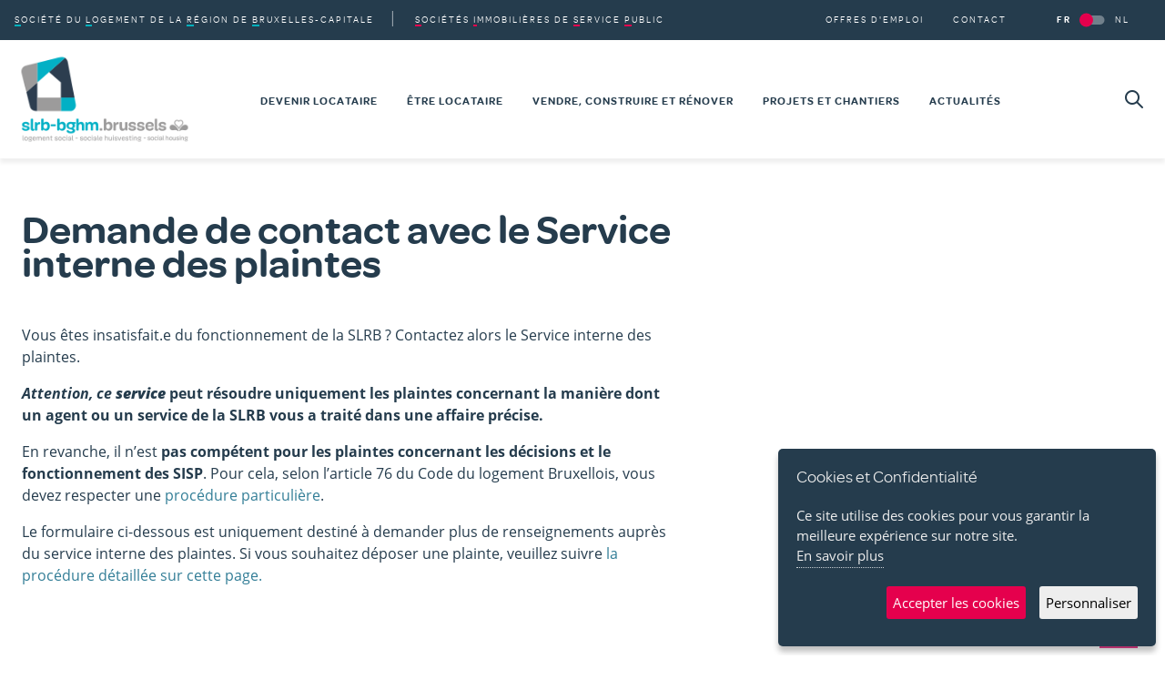

--- FILE ---
content_type: text/html; charset=UTF-8
request_url: https://slrb-bghm.brussels/fr/demande-de-contact-avec-le-service-interne-des-plaintes
body_size: 11577
content:

<!DOCTYPE html>
<html lang="fr" dir="ltr" prefix="og: https://ogp.me/ns#" class="h-100 no-js">
<head>
    <meta charset="utf-8" />
<script async src="https://www.googletagmanager.com/gtag/js?id=UA-100352929-1"></script>
<script>window.dataLayer = window.dataLayer || [];function gtag(){dataLayer.push(arguments)};gtag("js", new Date());gtag("set", "developer_id.dMDhkMT", true);gtag("config", "UA-100352929-1", {"groups":"default","anonymize_ip":true,"page_placeholder":"PLACEHOLDER_page_path"});</script>
<link rel="canonical" href="https://slrb-bghm.brussels/fr/demande-de-contact-avec-le-service-interne-des-plaintes" />
<meta property="og:site_name" content="SLRB - BGHM" />
<meta property="og:type" content="article" />
<meta property="og:url" content="https://slrb-bghm.brussels/fr/demande-de-contact-avec-le-service-interne-des-plaintes" />
<meta property="og:title" content="Demande de contact avec le Service interne des plaintes" />
<meta property="og:description" content="Vous êtes insatisfait.e du fonctionnement de la SLRB ? Contactez alors le Service interne des plaintes. Attention, ce service peut résoudre uniquement les plaintes concernant la manière dont un agent ou un service de la SLRB vous a traité dans une affaire précise. En revanche, il n’est pas compétent pour les plaintes concernant les décisions et le fonctionnement des SISP. Pour cela, selon l’article 76 du Code du logement Bruxellois, vous devez respecter une procédure particulière. Le formulaire ci-dessous est uniquement destiné à demander plus de renseignements auprès du service interne des plaintes. Si vous souhaitez déposer une plainte, veuillez suivre la procédure détaillée sur cette page." />
<meta property="og:image:type" content="image/jpeg" />
<meta property="og:image:width" content="1200" />
<meta property="og:image:height" content="630" />
<meta property="og:image:alt" content="Demande de contact avec le Service interne des plaintes" />
<meta name="twitter:card" content="summary" />
<meta name="twitter:description" content="Vous êtes insatisfait.e du fonctionnement de la SLRB ? Contactez alors le Service interne des plaintes. Attention, ce service peut résoudre uniquement les plaintes concernant la manière dont un agent ou un service de la SLRB vous a traité dans une affaire précise. En revanche, il n’est pas compétent pour les plaintes concernant les décisions et le fonctionnement des SISP. Pour cela, selon l’article 76 du Code du logement Bruxellois, vous devez respecter une procédure particulière. Le formulaire ci-dessous est uniquement destiné à demander plus de renseignements auprès du service interne des plaintes. Si vous souhaitez déposer une plainte, veuillez suivre la procédure détaillée sur cette page." />
<meta name="twitter:site" content="@slrb_bghm" />
<meta name="twitter:title" content="Demande de contact avec le Service interne des plaintes" />
<meta name="twitter:creator" content="@slrb_bghm" />
<meta name="Generator" content="Drupal 10 (https://www.drupal.org)" />
<meta name="MobileOptimized" content="width" />
<meta name="HandheldFriendly" content="true" />
<meta name="viewport" content="width=device-width, initial-scale=1.0" />
<link rel="icon" href="/themes/custom/slrb_internet/favicon.ico" type="image/vnd.microsoft.icon" />
<link rel="alternate" hreflang="fr" href="https://slrb-bghm.brussels/fr/demande-de-contact-avec-le-service-interne-des-plaintes" />
<link rel="alternate" hreflang="nl" href="https://slrb-bghm.brussels/nl/verzoek-om-contact-met-de-interne-klachtendienst" />

        <title>Demande de contact avec le Service interne des plaintes | SLRB - BGHM</title>
        <link rel="stylesheet" media="all" href="/sites/default/files/css/css_eJf2jmMls45oveT_u2_bYYuaIofE07v8hkDHVf8nKLw.css?delta=0&amp;language=fr&amp;theme=slrb_internet&amp;include=eJxdjksOwjAMRC9kmg33QU5qisGJi-0gwukpHwmJ5ZsZPU1WDQ_DdZ8yOkH-cSV3XMih4BrlhJ9BUaPU1CoKPwjoHsLtkmbrK8r0RRAc2uMwsxe9kY2kjYoKVJoZ05ElyKaXl7WBi-UDty1qFGkRzSg7j7GZlr_yfO2bbeoMPjyovj89AVRoTJg" />
<link rel="stylesheet" media="all" href="/sites/default/files/css/css_EmcIF9vOJ2QkkzObF11i-RKLPY6ECu2cD3UWS__B8FE.css?delta=1&amp;language=fr&amp;theme=slrb_internet&amp;include=eJxdjksOwjAMRC9kmg33QU5qisGJi-0gwukpHwmJ5ZsZPU1WDQ_DdZ8yOkH-cSV3XMih4BrlhJ9BUaPU1CoKPwjoHsLtkmbrK8r0RRAc2uMwsxe9kY2kjYoKVJoZ05ElyKaXl7WBi-UDty1qFGkRzSg7j7GZlr_yfO2bbeoMPjyovj89AVRoTJg" />

            <script src="https://www.google.com/recaptcha/api.js?hl=fr&amp;render=explicit&amp;onload=drupalRecaptchaOnload" async defer></script>

                </head>
<body class="path-node page-node-type-contact-page">
<a id="#top" href="#main-content" class="visually-hidden focusable skip-link">
    Aller au contenu principal
</a>

  <div class="dialog-off-canvas-main-canvas d-flex flex-column h-100" data-off-canvas-main-canvas>
    
    <header id="header" class="position-relative navbar-expand-xl">
        <nav>
                <div class="region region-nav-branding">
        <div id="block-slrb-internet-branding" class="block block-system block-system-branding-block">
  
    
  <div class="navbar-brand d-flex align-items-center">

    <a href="/fr" title="Accueil" rel="home" class="site-logo">
    <img src="/themes/custom/slrb_internet/logo.png" alt="Accueil" />
  </a>
  
</div>
</div>

    </div>

            <div class="d-xl-block collapse" id="collapsibleMainMenu">
                <div class="header-top header-top d-flex flex-column-reverse flex-xl-row py-3 py-xl-0">
                        <div class="region region-nav-shortcuts">
        <div  id="block-slrb-internet-mainnavigationtop" class="block block-menu navigation menu--main-navigation-top">
            
  <h2 class="visually-hidden" id="block-slrb-internet-mainnavigationtop-menu">Main navigation Top</h2>
  

        
       <ul region="nav_shortcuts" class="nav menu-collapsible">
                                    <li class="menu-item--expanded">
                <a href="/fr/propos-de-la-slrb"><span>Société</span> du <span>Logement</span> de la <span>Région</span> de <span>Bruxelles-Capitale</span></a>
                                    <button class="navbar-toggler collapsed d-inline-block d-xl-none"
                            data-toggle="collapse"
                            data-target="#shortcut-subnav1"
                            aria-controls="#shortcut-subnav1"
                            aria-expanded="false"
                            aria-label="Toggle navigation"><span
                                class="sr-only">Ouvrir la sous-navigation </span><span
                                class="navbar-toggler-icon icon-arrow-right"></span>
                    </button>
                                                                            <div class="collapse navbar-collapse" id="shortcut-subnav1">
                                                   <ul class="nav">
                                        <li class="menu-item--collapsed">
                <a href="/fr/societe-du-logement-de-la-region-de-bruxelles-capitale/nos-missions">Nos missions</a>
                                            </li>
                                <li>
                <a href="/fr/propos-de-la-slrb/nos-rapports">Nos rapports</a>
                                            </li>
                                <li>
                <a href="/fr/societe-du-logement-de-la-region-de-bruxelles-capitale/nos-delegues-sociaux">Nos délégués sociaux</a>
                                            </li>
                                <li class="menu-item--collapsed">
                <a href="/fr/propos-de-la-slrb/legislation">Législation</a>
                                            </li>
                                <li>
                <a href="/fr/propos-de-la-slrb/centrales-dachat">Centrale d'achat</a>
                                            </li>
                                <li>
                <a href="/fr/propos-de-la-slrb/sustainable-finance-framework">Sustainable Finance Framework</a>
                                            </li>
                                <li>
                <a href="/fr/societe-du-logement-de-la-region-de-bruxelles-capitale/transparence">Transparence</a>
                                            </li>
            </ul>
        
                                            </div>
                                                </li>
                                <li class="menu-item--expanded">
                <a href="/fr/societes-immobilieres-de-service-public"><span>Sociétés</span> <span>Immobilières</span> de <span>Service</span> <span>Public</span></a>
                                    <button class="navbar-toggler collapsed d-inline-block d-xl-none"
                            data-toggle="collapse"
                            data-target="#shortcut-subnav2"
                            aria-controls="#shortcut-subnav2"
                            aria-expanded="false"
                            aria-label="Toggle navigation"><span
                                class="sr-only">Ouvrir la sous-navigation </span><span
                                class="navbar-toggler-icon icon-arrow-right"></span>
                    </button>
                                                                            <div class="collapse navbar-collapse" id="shortcut-subnav2">
                                                   <ul class="nav">
                                        <li>
                <a href="/fr/societes-immobilieres-de-service-public/leurs-missions">Leurs missions</a>
                                            </li>
                                <li>
                <a href="/fr/societes-immobilieres-de-service-public/toutes-les-sisp">Toutes les SISP</a>
                                            </li>
            </ul>
        
                                            </div>
                                                </li>
            </ul>
        


  </div>

    </div>

                        <div class="d-xl-flex mx-auto  mr-xl-0 region region-nav-secondary">
        <div  id="block-slrb-internet-secondarynavigation" class="block block-menu navigation menu--secondary-navigation">
            
  <h2 class="visually-hidden" id="block-slrb-internet-secondarynavigation-menu">Secondary navigation</h2>
  

        
        <ul class="nav">
                    <li>
                <a href="/fr/offres-demploi" data-drupal-link-system-path="node/8036">Offres d&#039;emploi</a>
                            </li>
                    <li>
                <a href="/fr/contact" data-drupal-link-system-path="node/8100">Contact</a>
                            </li>
            </ul>



  </div>
<div class="language-switcher-language-url block block-language block-language-blocklanguage-interface" id="block-languageswitcher-3" role="navigation">
  
    
      <ul class="nav"><li hreflang="fr" data-drupal-link-system-path="node/8314" class="is-active" aria-current="page"><a href="/fr/demande-de-contact-avec-le-service-interne-des-plaintes" class="language-link is-active" hreflang="fr" data-drupal-link-system-path="node/8314" aria-current="page">FR</a></li><li hreflang="nl" data-drupal-link-system-path="node/8314"><a href="/nl/verzoek-om-contact-met-de-interne-klachtendienst" class="language-link" hreflang="nl" data-drupal-link-system-path="node/8314">NL</a></li></ul>
  </div>

    </div>

                </div>
                <div class="header-bottom d-xl-flex align-items-xl-center">
                        <div class="region region-nav-main">
        <div  id="block-slrb-internet-main-menu" class="block block-menu navigation menu--main">
            
  <h2 class="visually-hidden" id="block-slrb-internet-main-menu-menu">Main navigation</h2>
  

                                                        <ul region="nav_main" class="nav menu-collapsible" id="menu-main">
                                    <li class="menu-item menu-item--expanded">
                                <a href="/fr/devenir-locataire" data-drupal-link-system-path="node/8000">Devenir locataire</a>
                                    <button class="navbar-toggler collapsed d-inline-block d-xl-none" data-toggle="collapse"
                            data-target="#subnav1"
                            aria-controls="#subnav1"
                            aria-expanded="false"
                            aria-label="Toggle navigation"><span
                                class="sr-only">Ouvrir la sous-navigation </span><span class="navbar-toggler-icon icon-arrow-right"></span></button>
                                            <div class="collapse navbar-collapse"
                             id="subnav1">
                                                                    <ul class="nav">
                                        <li class="menu-item">
                                <a href="/fr/devenir-locataire/conditions-dadmission" data-drupal-link-system-path="node/8001">Conditions d'admission</a>
                            </li>
                                <li class="menu-item">
                                <a href="/fr/devenir-locataire/sinscrire-un-logement-social" data-drupal-link-system-path="node/8002">S'inscrire à un logement social</a>
                            </li>
                                <li class="menu-item">
                                <a href="/fr/devenir-locataire/suivi-de-votre-candidature" data-drupal-link-system-path="node/8003">Suivi de votre candidature</a>
                            </li>
                                <li class="menu-item">
                                <a href="/fr/devenir-locataire/attribution-dun-logement" data-drupal-link-system-path="node/8347">Attribution d'un logement</a>
                            </li>
                                <li class="menu-item">
                                <a href="/fr/devenir-locataire/contrat-de-bail" data-drupal-link-system-path="node/8008">Contrat de bail</a>
                            </li>
                                <li class="menu-item">
                                <a href="/fr/devenir-locataire/deposer-une-plainte" data-drupal-link-system-path="node/8009">Déposer une plainte</a>
                            </li>
                                <li class="menu-item">
                                <a href="/fr/devenir-locataire/primes-aides-et-alternatives" data-drupal-link-system-path="node/8010">Primes, aides et alternatives</a>
                            </li>
            </ul>
        
                                            </div>
                                                </li>
                                <li class="menu-item menu-item--expanded">
                                <a href="/fr/etre-locataire" data-drupal-link-system-path="node/8004">Être locataire</a>
                                    <button class="navbar-toggler collapsed d-inline-block d-xl-none" data-toggle="collapse"
                            data-target="#subnav2"
                            aria-controls="#subnav2"
                            aria-expanded="false"
                            aria-label="Toggle navigation"><span
                                class="sr-only">Ouvrir la sous-navigation </span><span class="navbar-toggler-icon icon-arrow-right"></span></button>
                                            <div class="collapse navbar-collapse"
                             id="subnav2">
                                                                    <ul class="nav">
                                        <li class="menu-item">
                                <a href="/fr/etre-locataire/votre-garantie-locative" data-drupal-link-system-path="node/8005">Votre garantie locative</a>
                            </li>
                                <li class="menu-item">
                                <a href="/fr/etre-locataire/votre-accompagnement-social" data-drupal-link-system-path="node/8007">Votre accompagnement social</a>
                            </li>
                                <li class="menu-item">
                                <a href="/fr/etre-locataire/votre-loyer-et-vos-charges" data-drupal-link-system-path="node/8006">Votre loyer et vos charges</a>
                            </li>
                                <li class="menu-item">
                                <a href="/fr/devenir-locataire/mutation-dans-un-autre-logement" data-drupal-link-system-path="node/8348">Mutation dans un autre logement</a>
                            </li>
                                <li class="menu-item">
                                <a href="/fr/etre-locataire/les-cocolos" data-drupal-link-system-path="node/8011">Conseil Consultatif des Locataires</a>
                            </li>
                                <li class="menu-item">
                                <a href="/fr/etre-locataire/votre-app-appinest" data-drupal-link-system-path="node/8012">Votre App Appinest</a>
                            </li>
                                <li class="menu-item">
                                <a href="/fr/etre-locataire/deposer-une-plainte" data-drupal-link-system-path="node/8013">Déposer une plainte</a>
                            </li>
            </ul>
        
                                            </div>
                                                </li>
                                <li class="menu-item menu-item--expanded">
                                <a href="/fr/vendre-construire-et-renover" data-drupal-link-system-path="node/8014">Vendre, construire et rénover</a>
                                    <button class="navbar-toggler collapsed d-inline-block d-xl-none" data-toggle="collapse"
                            data-target="#subnav3"
                            aria-controls="#subnav3"
                            aria-expanded="false"
                            aria-label="Toggle navigation"><span
                                class="sr-only">Ouvrir la sous-navigation </span><span class="navbar-toggler-icon icon-arrow-right"></span></button>
                                            <div class="collapse navbar-collapse"
                             id="subnav3">
                                                                    <ul class="nav">
                                        <li class="menu-item">
                                <a href="/fr/vendre-construire-et-renover/biens-immobiliers-vendre" data-drupal-link-system-path="node/9475">Biens immobiliers à vendre</a>
                            </li>
                                <li class="menu-item">
                                <a href="/fr/vendre-construire-et-renover/secteur-prive" data-drupal-link-system-path="node/8016">Secteur privé</a>
                            </li>
                                <li class="menu-item">
                                <a href="/fr/vendre-construire-et-renover/secteur-public" data-drupal-link-system-path="node/8015">Secteur public</a>
                            </li>
                                <li class="menu-item menu-item--collapsed">
                                <a href="/fr/vendre-construire-et-renover/documents-techniques" data-drupal-link-system-path="node/8017">Documents techniques</a>
                            </li>
            </ul>
        
                                            </div>
                                                </li>
                                <li class="menu-item menu-item--expanded">
                                <a href="/fr/projets-et-chantiers" data-drupal-link-system-path="node/8092">Projets et chantiers</a>
                                    <button class="navbar-toggler collapsed d-inline-block d-xl-none" data-toggle="collapse"
                            data-target="#subnav4"
                            aria-controls="#subnav4"
                            aria-expanded="false"
                            aria-label="Toggle navigation"><span
                                class="sr-only">Ouvrir la sous-navigation </span><span class="navbar-toggler-icon icon-arrow-right"></span></button>
                                            <div class="collapse navbar-collapse"
                             id="subnav4">
                                                                    <ul class="nav">
                                        <li class="menu-item">
                                <a href="/fr/projets-et-chantiers/constructions" data-drupal-link-system-path="node/8020">Constructions</a>
                            </li>
                                <li class="menu-item">
                                <a href="/fr/projets-et-chantiers/renovations" data-drupal-link-system-path="node/8019">Rénovations</a>
                            </li>
                                <li class="menu-item">
                                <a href="/fr/projets-et-chantiers/projets-101e" data-drupal-link-system-path="node/8021">Projets 101<span class="text-lowercase">e</span>%</a>
                            </li>
                                <li class="menu-item">
                                <a href="/fr/projets-et-chantiers/projets-societaux" data-drupal-link-system-path="node/8362">Projets sociétaux</a>
                            </li>
                                <li class="menu-item">
                                <a href="/fr/projets-et-chantiers/cartographie-de-nos-projets-et-chantiers" data-drupal-link-system-path="node/8532">Cartographie de nos projets</a>
                            </li>
            </ul>
        
                                            </div>
                                                </li>
                                <li class="menu-item">
                                <a href="/fr/actualites" data-drupal-link-system-path="node/8022">Actualités</a>
                            </li>
            </ul>
        
        
  </div>

    </div>

                </div>
            </div>
                <div class="region region-nav-search">
        <div  id="block-search" class="block block-menu navigation menu--search">
            
  <h2 class="visually-hidden" id="block-search-menu">Search</h2>
  

        <a class="icon icon-search" href="/fr/rechercher"><span class="sr-only">Rechercher</span></a>

  </div>

    </div>

            <button class="navbar-toggler menu-btn collapsed" type="button"
                    data-toggle="collapse"
                    data-target="#collapsibleMainMenu"
                    aria-controls="collapsibleMainMenu"
                    aria-expanded="false" aria-label="Toggle navigation">
                <span class="sr-only">Toggle navigation</span>
                <div class="menu-btn__burger"></div>
            </button>
        </nav>
    </header>

    <div class="region region-admin">
        <div data-drupal-messages-fallback class="hidden"></div>

    </div>


<main>
    <a id="main-content" tabindex="-1"></a>        <div class="region region-content">
        <div id="block-slrb-internet-content" class="block block-system block-system-main-block">
  
    
      <div data-history-node-id="8314" class="node node--type-contact-page node--view-mode-full">

    
        

        
    <div class="node__content">
                    
                    <div class="layout layout--onecol">
        <div  class="layout__region layout__region--content container-lg"><div class="block block-layout-builder block-field-blocknodecontact-pagetitle">
  
    
      <h1 class="page-title">Demande de contact avec le Service interne des plaintes </h1>
  </div>
<div class="block block-layout-builder block-field-blocknodecontact-pagefield-summary">
  
    
      
            <div class="clearfix text-formatted field field--name-field-summary field--type-text-long field--label-hidden field__item"><p>Vous êtes insatisfait.e du fonctionnement de la SLRB ? Contactez alors le Service interne des plaintes.</p>

<p><em><strong>Attention, ce&nbsp;</strong></em><strong><em><strong>service </strong></em>peut résoudre uniquement les plaintes concernant la manière dont un agent ou un service de la SLRB vous a traité dans une affaire précise.</strong></p>

<p>En revanche, il n’est&nbsp;<strong>pas compétent pour les plaintes concernant les décisions et le fonctionnement des SISP</strong>. Pour cela, selon l’article 76 du Code du logement Bruxellois, vous devez respecter une&nbsp;<a data-entity-substitution="canonical" data-entity-type="node" data-entity-uuid="af07c4df-fb37-4279-bd96-11a9a520614b" href="/fr/devenir-locataire/deposer-une-plainte" title="Déposer une plainte">procédure particulière</a>.</p>

<p>Le formulaire ci-dessous est uniquement destiné à demander plus de renseignements auprès du service interne des plaintes. Si vous souhaitez déposer une plainte, veuillez suivre <a href="https://slrb-bghm.brussels/fr/societe-du-logement-de-la-region-de-bruxelles-capitale/transparence#service" media_library="Media Library">la procédure détaillée sur cette page.</a>&nbsp;</p>

<p>&nbsp;</p>
</div>
      
  </div>
</div>
    </div>
    <div class="bg-blue layout layout--onecol">
        <div  class="layout__region layout__region--content container-lg"><div class="bg-blue block block-layout-builder block-field-blocknodecontact-pagefield-contact-form">
    
        
            
  <div class="field field--name-field-contact-form field--type-entity-reference field--label-visually_hidden">
    <div class="field__label visually-hidden">Formulaire de contact</div>
              <div class="field__item"><form class="contact-message-contact-internal-complaints-dpt-form contact-message-form contact-form" data-user-info-from-browser data-drupal-selector="contact-message-contact-internal-complaints-dpt-form-2" action="/fr/demande-de-contact-avec-le-service-interne-des-plaintes" method="post" id="contact-message-contact-internal-complaints-dpt-form--2" accept-charset="UTF-8">
  <div class="field--type-string field--name-field-contact-last-name field--widget-string-textfield js-form-wrapper form-wrapper" data-drupal-selector="edit-field-contact-last-name-wrapper" id="edit-field-contact-last-name-wrapper--2">      <div class="js-form-item form-item js-form-type-textfield form-type-textfield js-form-item-field-contact-last-name-0-value form-item-field-contact-last-name-0-value">
      <label for="edit-field-contact-last-name-0-value--2" class="js-form-required form-required">Nom</label>
        
  <input class="js-text-full text-full form-text required form-control" data-drupal-selector="edit-field-contact-last-name-0-value" type="text" id="edit-field-contact-last-name-0-value--2" name="field_contact_last_name[0][value]" value="" size="60" maxlength="255" placeholder="" required="required" aria-required="true" />


        </div>

  </div>

  <input autocomplete="off" data-drupal-selector="form-scwg1t-f-8nsde99iroapy0bnshe77vg3lgop1cke" type="hidden" name="form_build_id" value="form-sCWG1T_-F--8nsDe99iroAPy0BnsHE77Vg3LGop1CKE" class="form-control" />


  <input data-drupal-selector="edit-contact-message-contact-internal-complaints-dpt-form-2" type="hidden" name="form_id" value="contact_message_contact_internal_complaints_dpt_form" class="form-control" />

<div class="field--type-string field--name-field-contact-first-name field--widget-string-textfield js-form-wrapper form-wrapper" data-drupal-selector="edit-field-contact-first-name-wrapper" id="edit-field-contact-first-name-wrapper--2">      <div class="js-form-item form-item js-form-type-textfield form-type-textfield js-form-item-field-contact-first-name-0-value form-item-field-contact-first-name-0-value">
      <label for="edit-field-contact-first-name-0-value--2" class="js-form-required form-required">Prénom</label>
        
  <input class="js-text-full text-full form-text required form-control" data-drupal-selector="edit-field-contact-first-name-0-value" type="text" id="edit-field-contact-first-name-0-value--2" name="field_contact_first_name[0][value]" value="" size="60" maxlength="255" placeholder="" required="required" aria-required="true" />


        </div>

  </div>
<div class="js-form-item form-item js-form-type-email form-type-email js-form-item-mail form-item-mail">
      <label for="edit-mail--2" class="js-form-required form-required">Votre adresse de courriel</label>
        
  <input data-drupal-selector="edit-mail" type="email" id="edit-mail--2" name="mail" value="" size="60" maxlength="254" class="form-email required form-control" required="required" aria-required="true" />


        </div>
<div class="field--type-string field--name-subject field--widget-string-textfield js-form-wrapper form-wrapper" data-drupal-selector="edit-subject-wrapper" id="edit-subject-wrapper--2">      <div class="js-form-item form-item js-form-type-textfield form-type-textfield js-form-item-subject-0-value form-item-subject-0-value">
      <label for="edit-subject-0-value--2" class="js-form-required form-required">Objet</label>
        
  <input class="js-text-full text-full form-text required form-control" data-drupal-selector="edit-subject-0-value" type="text" id="edit-subject-0-value--2" name="subject[0][value]" value="" size="60" maxlength="100" placeholder="" required="required" aria-required="true" />


        </div>

  </div>
<div class="field--type-string-long field--name-message field--widget-string-textarea js-form-wrapper form-wrapper" data-drupal-selector="edit-message-wrapper" id="edit-message-wrapper--2">      <div class="js-form-item form-item js-form-type-textarea form-type-textarea js-form-item-message-0-value form-item-message-0-value">
      <label for="edit-message-0-value--2" class="js-form-required form-required">Message</label>
        <div class="form-textarea-wrapper">
  <textarea class="js-text-full text-full form-textarea required form-control resize-vertical" data-drupal-selector="edit-message-0-value" id="edit-message-0-value--2" name="message[0][value]" rows="5" cols="60" placeholder="" required="required" aria-required="true"></textarea>
</div>

        </div>

  </div>
<div class="field--type-boolean field--name-field-consent-text field--widget-boolean-checkbox js-form-wrapper form-wrapper" data-drupal-selector="edit-field-consent-text-wrapper" id="edit-field-consent-text-wrapper--2"><div class="js-form-item form-item js-form-type-checkbox form-type-checkbox js-form-item-field-consent-text-value form-item-field-consent-text-value">
        
  <input data-drupal-selector="edit-field-consent-text-value" type="checkbox" id="edit-field-consent-text-value--2" name="field_consent_text[value]" value="1" class="form-checkbox required" required="required" aria-required="true" />


        <label for="edit-field-consent-text-value--2" class="option js-form-required form-required">J'accepte que mes données soient traitées en accord avec des lois sur la vie privée. </label>
      </div>
</div>


                    <fieldset  data-drupal-selector="edit-captcha" class="captcha captcha-type-challenge--recaptcha" data-nosnippet>
          <legend class="captcha__title js-form-required form-required">
            CAPTCHA
          </legend>
                  <div class="captcha__element">
            
  <input data-drupal-selector="edit-captcha-sid" type="hidden" name="captcha_sid" value="364878" class="form-control" />


  <input data-drupal-selector="edit-captcha-token" type="hidden" name="captcha_token" value="UUBE7ICrtA8NgLsRiTURX1kyvidPzCqiTDz5RM-QGvU" class="form-control" />


  <input data-drupal-selector="edit-captcha-response" type="hidden" name="captcha_response" value="" class="form-control" />

<div class="g-recaptcha" data-sitekey="6LdR2TccAAAAALeUBNrC-MCDWjgSLx7vWfg-9XG6" data-theme="light" data-type="image"></div>
  <input data-drupal-selector="edit-captcha-cacheable" type="hidden" name="captcha_cacheable" value="1" class="form-control" />


          </div>
                      <div class="captcha__description description">Cette question sert à vérifier si vous êtes un visiteur humain ou non afin d&#039;éviter les soumissions de pourriel (spam) automatisées.</div>
                              </fieldset>
            <div data-drupal-selector="edit-actions" class="form-actions js-form-wrapper form-wrapper" id="edit-actions--2">
  <input data-drupal-selector="edit-submit" type="submit" id="edit-submit--2" name="op" value="Envoyer" class="button button--primary js-form-submit form-submit btn btn-primary" />

</div>

</form>
</div>
          </div>

    </div>
</div>
    </div>

    </div>
</div>

  </div>

    </div>

</main>

    <footer id="footer" class="mt-auto ">
        <div class="footer-top container-lg">
            <div class="footer-top__inner row">
                <div class="col-md-6 col-lg-3 py-4 my-md-5 py-md-0 my-md-5">
                        <div class="d-md-flex flex-md-column justify-content-md-center h-100 region region-footer-1st">
        <div id="block-footerlogo-2" class="block block-block-content block-block-contentb3f38f5a-ca01-406d-9d48-947afe62c22d">
  
    
      
            <div class="clearfix text-formatted field field--name-body field--type-text-with-summary field--label-hidden field__item"><article class="align-center media media--type-image media--view-mode-default">
  
      
  <div class="field field--name-field-media-image field--type-image field--label-visually_hidden">
    <div class="field__label visually-hidden">Image</div>
              <div class="field__item">  <img loading="lazy" src="/sites/default/files/styles/large/public/media/2021-05/logo-slrb-negatif.png?itok=gd9Ed7ol" width="250" height="129" alt class="image-style-large">


</div>
          </div>

  </article>
</div>
      
  </div>

    </div>

                </div>
                <div class="col-md-6 col-lg-3 py-4 my-md-5 py-md-0 my-md-5">
                        <div class="region region-footer-2nd">
        <div aria-labelledby="block-stayinformed-menu" id="block-stayinformed" class="block block-menu navigation menu--stay-informed">
      
  <h2 id="block-stayinformed-menu" class="h4 mb-3">Restez informé</h2>
  

        
        <ul region="footer_2nd" class="nav navbar-nav">
            <li class="nav-item">
      <a href="https://www.facebook.com/SLRB.BGHM/" class="icon icon-facebook nav-link" target="_blank">Facebook</a>

    </li>
          <li class="nav-item">
      <a href="https://www.instagram.com/slrb.bghm/" class="icon icon-instagram nav-link" target="_blank">Instagram</a>

    </li>
          <li class="nav-item">
      <a href="https://www.linkedin.com/company/slrbbghm" class="icon icon-linkedin nav-link" target="_blank">Linkedin</a>

    </li>
          <li class="nav-item">
      <a href="https://us12.list-manage.com/subscribe?u=8176426052998926ecd853fdd&amp;id=6b613d2563" class="btn btn-secondary mt-3 nav-link" target="_blank">S&#039;abonner à la newsletter</a>

    </li>
  </ul>
  


  </div>

    </div>

                </div>
                <div class="col-md-6 col-lg-3 py-4 my-md-5 py-md-0 my-md-5">
                        <div class="region region-footer-3rd">
        <div  id="block-slrb-internet-footer1stmenu" class="block block-menu navigation menu--footer">
            
  <h2 class="visually-hidden" id="block-slrb-internet-footer1stmenu-menu">Footer (1st menu)</h2>
  

        
        <ul class="nav flex-column">
                    <li>
                <a href="/fr/devenir-locataire" data-drupal-link-system-path="node/8000">Devenir locataire</a>
            </li>
                    <li>
                <a href="/fr/etre-locataire" data-drupal-link-system-path="node/8004">Être locataire</a>
            </li>
                    <li>
                <a href="/fr/vendre-construire-et-renover" data-drupal-link-system-path="node/8014">Vendre, construire et rénover</a>
            </li>
                    <li>
                <a href="/fr/projets-et-chantiers" data-drupal-link-system-path="node/8092">Projets et chantiers</a>
            </li>
                    <li>
                <a href="/fr/actualites" data-drupal-link-system-path="node/8022">Toute l&#039;actualité</a>
            </li>
                    <li>
                <a href="/fr/offres-demploi" data-drupal-link-system-path="node/8036">Offres d&#039;emploi</a>
            </li>
            </ul>



  </div>

    </div>

                </div>
                <div class="col-md-6 col-lg-3 py-4 my-md-5 py-md-0 my-md-5">
                        <div class="region region-footer-4th">
        <div  id="block-footer2ndmenu-2" class="block block-menu navigation menu--footer-menu-2">
            
  <h2 class="visually-hidden" id="block-footer2ndmenu-2-menu">Footer (2nd menu)</h2>
  

        
        <ul class="nav flex-column">
                    <li>
                <a href="/fr/propos-de-la-slrb" data-drupal-link-system-path="node/8025">SLRB</a>
            </li>
                    <li>
                <a href="/fr/societes-immobilieres-de-service-public" data-drupal-link-system-path="node/8026">SISP</a>
            </li>
            </ul>



  </div>
<div  id="block-footershortcuts" class="mt-4 mt-md-auto block block-menu navigation menu--footer-shortcuts">
            
  <h2 class="visually-hidden" id="block-footershortcuts-menu">Footer shortcuts</h2>
  

        
              <ul region="footer_4th" class="nav navbar-nav">
              
            
      <li class="nav-item">
        <a href="/fr/contact" class="btn btn-outline-light icon icon-contact nav-link" data-drupal-link-system-path="node/8100">Trouvez votre contact</a>
              </li>
          
            
      <li class="nav-item">
        <a href="https://slrbghm.sharepoint.com/sites/Artemis" class="btn btn-outline-light icon icon-extranet nav-link">Artemis</a>
              </li>
        </ul>
  


  </div>

    </div>

                </div>
            </div>
        </div>
        <div class="footer-bottom d-md-flex justify-content-center">
                <div class="region region-footer-bottom">
        <div  id="block-slrb-internet-bottomfooter" class="block block-menu navigation menu--bottom-footer">
            
  <h2 class="visually-hidden" id="block-slrb-internet-bottomfooter-menu">Bottom footer</h2>
  

        
        <ul class="footer__menu-bottom d-md-flex mx-auto my-0">
                    <li>
                <span>© SLRB 2024</span>
            </li>
                    <li>
                <a href="/fr/conditions-dutilisation" data-drupal-link-system-path="node/8039">Conditions d&#039;utilisation</a>
            </li>
                    <li>
                <a href="/fr/vie-privee" data-drupal-link-system-path="node/8040">Vie privée</a>
            </li>
                    <li>
                <a href="/fr/cookies" data-drupal-link-system-path="node/8041">Cookies</a>
            </li>
                    <li>
                <a href="/fr/accessibilite" data-drupal-link-system-path="node/8042">Accessibilité</a>
            </li>
                    <li>
                <a href="/fr/plan-dacces" data-drupal-link-system-path="node/8377">Plan d&#039;accès</a>
            </li>
            </ul>



  </div>

    </div>

        </div>
    </footer>

  </div>


<a href="#top" class="back-to-top"><i class="icon icon-arrow-up"></i>
    <span class="sr-only">Back to top</span>
</a>
<div id="ihavecookies" data-title="Cookies et Confidentialité"
     data-message="Ce site utilise des cookies pour vous garantir la meilleure expérience sur notre site."
     data-delay="600" data-expires="30" data-link="/node/8040"
     data-acceptbtnlabel="Accepter les cookies"
     data-advancedbtnlabel="Personnaliser"
     data-moreinfolabel="En savoir plus"
     data-cookietypestitle="Sélectionnez les cookies à accepter"
     data-fixedcookietypelabel="Essentiel"
     data-fixedcookietypedesc=" Ceux-ci sont essentiels au bon fonctionnement du site."
     data-cookietypes='[{"type": "Analytics","value": "analytics","description": "Cookies liés aux visites du site, aux types de navigateurs, etc."}]'></div>
     <script type="application/json" data-drupal-selector="drupal-settings-json">{"path":{"baseUrl":"\/","pathPrefix":"fr\/","currentPath":"node\/8314","currentPathIsAdmin":false,"isFront":false,"currentLanguage":"fr"},"pluralDelimiter":"\u0003","suppressDeprecationErrors":true,"google_analytics":{"account":"UA-100352929-1","trackOutbound":true,"trackMailto":true,"trackTel":true,"trackDownload":true,"trackDownloadExtensions":"7z|aac|arc|arj|asf|asx|avi|bin|csv|doc(x|m)?|dot(x|m)?|exe|flv|gif|gz|gzip|hqx|jar|jpe?g|js|mp(2|3|4|e?g)|mov(ie)?|msi|msp|pdf|phps|png|ppt(x|m)?|pot(x|m)?|pps(x|m)?|ppam|sld(x|m)?|thmx|qtm?|ra(m|r)?|sea|sit|tar|tgz|torrent|txt|wav|wma|wmv|wpd|xls(x|m|b)?|xlt(x|m)|xlam|xml|z|zip","trackColorbox":true},"data":{"extlink":{"extTarget":true,"extTargetAppendNewWindowDisplay":true,"extTargetAppendNewWindowLabel":"(opens in a new window)","extTargetNoOverride":false,"extNofollow":false,"extTitleNoOverride":false,"extNoreferrer":true,"extFollowNoOverride":false,"extClass":"0","extLabel":"(le lien est externe)","extImgClass":false,"extSubdomains":true,"extExclude":"","extInclude":"","extCssExclude":"","extCssInclude":"","extCssExplicit":"","extAlert":false,"extAlertText":"Ce lien vous dirige vers un site externe. Nous ne sommes pas responsables de son contenu.","extHideIcons":false,"mailtoClass":"mailto","telClass":"","mailtoLabel":"(link sends email)","telLabel":"(link is a phone number)","extUseFontAwesome":false,"extIconPlacement":"append","extPreventOrphan":false,"extFaLinkClasses":"fa fa-external-link","extFaMailtoClasses":"fa fa-envelope-o","extAdditionalLinkClasses":"","extAdditionalMailtoClasses":"","extAdditionalTelClasses":"","extFaTelClasses":"fa fa-phone","allowedDomains":[],"extExcludeNoreferrer":""}},"ajaxTrustedUrl":{"form_action_p_pvdeGsVG5zNF_XLGPTvYSKCf43t8qZYSwcfZl2uzM":true},"user":{"uid":0,"permissionsHash":"e51d9ae0e8636ad1c148d2fe8490c786866eb22274c7896c2811519b41c57a07"}}</script>
<script src="/sites/default/files/js/js_N4MKpOdcpBq-qQcA4nku8ktyYNRKW99neRKgm2tH53s.js?scope=footer&amp;delta=0&amp;language=fr&amp;theme=slrb_internet&amp;include=eJxdyUEOgCAMRNELIRyJVCyIVkpKTfT2bpAYdzPvBxZ0i5wVyEaWw-CllMv-Wr8mMSdCDwXo1hya-4MRDFA1rNCTHeCjfOpYppHMPhdFKaguEc9A09Yeq1w5ig"></script>

</body>
</html>


--- FILE ---
content_type: text/html; charset=utf-8
request_url: https://www.google.com/recaptcha/api2/anchor?ar=1&k=6LdR2TccAAAAALeUBNrC-MCDWjgSLx7vWfg-9XG6&co=aHR0cHM6Ly9zbHJiLWJnaG0uYnJ1c3NlbHM6NDQz&hl=fr&type=image&v=PoyoqOPhxBO7pBk68S4YbpHZ&theme=light&size=normal&anchor-ms=20000&execute-ms=30000&cb=l93gs7174arw
body_size: 49497
content:
<!DOCTYPE HTML><html dir="ltr" lang="fr"><head><meta http-equiv="Content-Type" content="text/html; charset=UTF-8">
<meta http-equiv="X-UA-Compatible" content="IE=edge">
<title>reCAPTCHA</title>
<style type="text/css">
/* cyrillic-ext */
@font-face {
  font-family: 'Roboto';
  font-style: normal;
  font-weight: 400;
  font-stretch: 100%;
  src: url(//fonts.gstatic.com/s/roboto/v48/KFO7CnqEu92Fr1ME7kSn66aGLdTylUAMa3GUBHMdazTgWw.woff2) format('woff2');
  unicode-range: U+0460-052F, U+1C80-1C8A, U+20B4, U+2DE0-2DFF, U+A640-A69F, U+FE2E-FE2F;
}
/* cyrillic */
@font-face {
  font-family: 'Roboto';
  font-style: normal;
  font-weight: 400;
  font-stretch: 100%;
  src: url(//fonts.gstatic.com/s/roboto/v48/KFO7CnqEu92Fr1ME7kSn66aGLdTylUAMa3iUBHMdazTgWw.woff2) format('woff2');
  unicode-range: U+0301, U+0400-045F, U+0490-0491, U+04B0-04B1, U+2116;
}
/* greek-ext */
@font-face {
  font-family: 'Roboto';
  font-style: normal;
  font-weight: 400;
  font-stretch: 100%;
  src: url(//fonts.gstatic.com/s/roboto/v48/KFO7CnqEu92Fr1ME7kSn66aGLdTylUAMa3CUBHMdazTgWw.woff2) format('woff2');
  unicode-range: U+1F00-1FFF;
}
/* greek */
@font-face {
  font-family: 'Roboto';
  font-style: normal;
  font-weight: 400;
  font-stretch: 100%;
  src: url(//fonts.gstatic.com/s/roboto/v48/KFO7CnqEu92Fr1ME7kSn66aGLdTylUAMa3-UBHMdazTgWw.woff2) format('woff2');
  unicode-range: U+0370-0377, U+037A-037F, U+0384-038A, U+038C, U+038E-03A1, U+03A3-03FF;
}
/* math */
@font-face {
  font-family: 'Roboto';
  font-style: normal;
  font-weight: 400;
  font-stretch: 100%;
  src: url(//fonts.gstatic.com/s/roboto/v48/KFO7CnqEu92Fr1ME7kSn66aGLdTylUAMawCUBHMdazTgWw.woff2) format('woff2');
  unicode-range: U+0302-0303, U+0305, U+0307-0308, U+0310, U+0312, U+0315, U+031A, U+0326-0327, U+032C, U+032F-0330, U+0332-0333, U+0338, U+033A, U+0346, U+034D, U+0391-03A1, U+03A3-03A9, U+03B1-03C9, U+03D1, U+03D5-03D6, U+03F0-03F1, U+03F4-03F5, U+2016-2017, U+2034-2038, U+203C, U+2040, U+2043, U+2047, U+2050, U+2057, U+205F, U+2070-2071, U+2074-208E, U+2090-209C, U+20D0-20DC, U+20E1, U+20E5-20EF, U+2100-2112, U+2114-2115, U+2117-2121, U+2123-214F, U+2190, U+2192, U+2194-21AE, U+21B0-21E5, U+21F1-21F2, U+21F4-2211, U+2213-2214, U+2216-22FF, U+2308-230B, U+2310, U+2319, U+231C-2321, U+2336-237A, U+237C, U+2395, U+239B-23B7, U+23D0, U+23DC-23E1, U+2474-2475, U+25AF, U+25B3, U+25B7, U+25BD, U+25C1, U+25CA, U+25CC, U+25FB, U+266D-266F, U+27C0-27FF, U+2900-2AFF, U+2B0E-2B11, U+2B30-2B4C, U+2BFE, U+3030, U+FF5B, U+FF5D, U+1D400-1D7FF, U+1EE00-1EEFF;
}
/* symbols */
@font-face {
  font-family: 'Roboto';
  font-style: normal;
  font-weight: 400;
  font-stretch: 100%;
  src: url(//fonts.gstatic.com/s/roboto/v48/KFO7CnqEu92Fr1ME7kSn66aGLdTylUAMaxKUBHMdazTgWw.woff2) format('woff2');
  unicode-range: U+0001-000C, U+000E-001F, U+007F-009F, U+20DD-20E0, U+20E2-20E4, U+2150-218F, U+2190, U+2192, U+2194-2199, U+21AF, U+21E6-21F0, U+21F3, U+2218-2219, U+2299, U+22C4-22C6, U+2300-243F, U+2440-244A, U+2460-24FF, U+25A0-27BF, U+2800-28FF, U+2921-2922, U+2981, U+29BF, U+29EB, U+2B00-2BFF, U+4DC0-4DFF, U+FFF9-FFFB, U+10140-1018E, U+10190-1019C, U+101A0, U+101D0-101FD, U+102E0-102FB, U+10E60-10E7E, U+1D2C0-1D2D3, U+1D2E0-1D37F, U+1F000-1F0FF, U+1F100-1F1AD, U+1F1E6-1F1FF, U+1F30D-1F30F, U+1F315, U+1F31C, U+1F31E, U+1F320-1F32C, U+1F336, U+1F378, U+1F37D, U+1F382, U+1F393-1F39F, U+1F3A7-1F3A8, U+1F3AC-1F3AF, U+1F3C2, U+1F3C4-1F3C6, U+1F3CA-1F3CE, U+1F3D4-1F3E0, U+1F3ED, U+1F3F1-1F3F3, U+1F3F5-1F3F7, U+1F408, U+1F415, U+1F41F, U+1F426, U+1F43F, U+1F441-1F442, U+1F444, U+1F446-1F449, U+1F44C-1F44E, U+1F453, U+1F46A, U+1F47D, U+1F4A3, U+1F4B0, U+1F4B3, U+1F4B9, U+1F4BB, U+1F4BF, U+1F4C8-1F4CB, U+1F4D6, U+1F4DA, U+1F4DF, U+1F4E3-1F4E6, U+1F4EA-1F4ED, U+1F4F7, U+1F4F9-1F4FB, U+1F4FD-1F4FE, U+1F503, U+1F507-1F50B, U+1F50D, U+1F512-1F513, U+1F53E-1F54A, U+1F54F-1F5FA, U+1F610, U+1F650-1F67F, U+1F687, U+1F68D, U+1F691, U+1F694, U+1F698, U+1F6AD, U+1F6B2, U+1F6B9-1F6BA, U+1F6BC, U+1F6C6-1F6CF, U+1F6D3-1F6D7, U+1F6E0-1F6EA, U+1F6F0-1F6F3, U+1F6F7-1F6FC, U+1F700-1F7FF, U+1F800-1F80B, U+1F810-1F847, U+1F850-1F859, U+1F860-1F887, U+1F890-1F8AD, U+1F8B0-1F8BB, U+1F8C0-1F8C1, U+1F900-1F90B, U+1F93B, U+1F946, U+1F984, U+1F996, U+1F9E9, U+1FA00-1FA6F, U+1FA70-1FA7C, U+1FA80-1FA89, U+1FA8F-1FAC6, U+1FACE-1FADC, U+1FADF-1FAE9, U+1FAF0-1FAF8, U+1FB00-1FBFF;
}
/* vietnamese */
@font-face {
  font-family: 'Roboto';
  font-style: normal;
  font-weight: 400;
  font-stretch: 100%;
  src: url(//fonts.gstatic.com/s/roboto/v48/KFO7CnqEu92Fr1ME7kSn66aGLdTylUAMa3OUBHMdazTgWw.woff2) format('woff2');
  unicode-range: U+0102-0103, U+0110-0111, U+0128-0129, U+0168-0169, U+01A0-01A1, U+01AF-01B0, U+0300-0301, U+0303-0304, U+0308-0309, U+0323, U+0329, U+1EA0-1EF9, U+20AB;
}
/* latin-ext */
@font-face {
  font-family: 'Roboto';
  font-style: normal;
  font-weight: 400;
  font-stretch: 100%;
  src: url(//fonts.gstatic.com/s/roboto/v48/KFO7CnqEu92Fr1ME7kSn66aGLdTylUAMa3KUBHMdazTgWw.woff2) format('woff2');
  unicode-range: U+0100-02BA, U+02BD-02C5, U+02C7-02CC, U+02CE-02D7, U+02DD-02FF, U+0304, U+0308, U+0329, U+1D00-1DBF, U+1E00-1E9F, U+1EF2-1EFF, U+2020, U+20A0-20AB, U+20AD-20C0, U+2113, U+2C60-2C7F, U+A720-A7FF;
}
/* latin */
@font-face {
  font-family: 'Roboto';
  font-style: normal;
  font-weight: 400;
  font-stretch: 100%;
  src: url(//fonts.gstatic.com/s/roboto/v48/KFO7CnqEu92Fr1ME7kSn66aGLdTylUAMa3yUBHMdazQ.woff2) format('woff2');
  unicode-range: U+0000-00FF, U+0131, U+0152-0153, U+02BB-02BC, U+02C6, U+02DA, U+02DC, U+0304, U+0308, U+0329, U+2000-206F, U+20AC, U+2122, U+2191, U+2193, U+2212, U+2215, U+FEFF, U+FFFD;
}
/* cyrillic-ext */
@font-face {
  font-family: 'Roboto';
  font-style: normal;
  font-weight: 500;
  font-stretch: 100%;
  src: url(//fonts.gstatic.com/s/roboto/v48/KFO7CnqEu92Fr1ME7kSn66aGLdTylUAMa3GUBHMdazTgWw.woff2) format('woff2');
  unicode-range: U+0460-052F, U+1C80-1C8A, U+20B4, U+2DE0-2DFF, U+A640-A69F, U+FE2E-FE2F;
}
/* cyrillic */
@font-face {
  font-family: 'Roboto';
  font-style: normal;
  font-weight: 500;
  font-stretch: 100%;
  src: url(//fonts.gstatic.com/s/roboto/v48/KFO7CnqEu92Fr1ME7kSn66aGLdTylUAMa3iUBHMdazTgWw.woff2) format('woff2');
  unicode-range: U+0301, U+0400-045F, U+0490-0491, U+04B0-04B1, U+2116;
}
/* greek-ext */
@font-face {
  font-family: 'Roboto';
  font-style: normal;
  font-weight: 500;
  font-stretch: 100%;
  src: url(//fonts.gstatic.com/s/roboto/v48/KFO7CnqEu92Fr1ME7kSn66aGLdTylUAMa3CUBHMdazTgWw.woff2) format('woff2');
  unicode-range: U+1F00-1FFF;
}
/* greek */
@font-face {
  font-family: 'Roboto';
  font-style: normal;
  font-weight: 500;
  font-stretch: 100%;
  src: url(//fonts.gstatic.com/s/roboto/v48/KFO7CnqEu92Fr1ME7kSn66aGLdTylUAMa3-UBHMdazTgWw.woff2) format('woff2');
  unicode-range: U+0370-0377, U+037A-037F, U+0384-038A, U+038C, U+038E-03A1, U+03A3-03FF;
}
/* math */
@font-face {
  font-family: 'Roboto';
  font-style: normal;
  font-weight: 500;
  font-stretch: 100%;
  src: url(//fonts.gstatic.com/s/roboto/v48/KFO7CnqEu92Fr1ME7kSn66aGLdTylUAMawCUBHMdazTgWw.woff2) format('woff2');
  unicode-range: U+0302-0303, U+0305, U+0307-0308, U+0310, U+0312, U+0315, U+031A, U+0326-0327, U+032C, U+032F-0330, U+0332-0333, U+0338, U+033A, U+0346, U+034D, U+0391-03A1, U+03A3-03A9, U+03B1-03C9, U+03D1, U+03D5-03D6, U+03F0-03F1, U+03F4-03F5, U+2016-2017, U+2034-2038, U+203C, U+2040, U+2043, U+2047, U+2050, U+2057, U+205F, U+2070-2071, U+2074-208E, U+2090-209C, U+20D0-20DC, U+20E1, U+20E5-20EF, U+2100-2112, U+2114-2115, U+2117-2121, U+2123-214F, U+2190, U+2192, U+2194-21AE, U+21B0-21E5, U+21F1-21F2, U+21F4-2211, U+2213-2214, U+2216-22FF, U+2308-230B, U+2310, U+2319, U+231C-2321, U+2336-237A, U+237C, U+2395, U+239B-23B7, U+23D0, U+23DC-23E1, U+2474-2475, U+25AF, U+25B3, U+25B7, U+25BD, U+25C1, U+25CA, U+25CC, U+25FB, U+266D-266F, U+27C0-27FF, U+2900-2AFF, U+2B0E-2B11, U+2B30-2B4C, U+2BFE, U+3030, U+FF5B, U+FF5D, U+1D400-1D7FF, U+1EE00-1EEFF;
}
/* symbols */
@font-face {
  font-family: 'Roboto';
  font-style: normal;
  font-weight: 500;
  font-stretch: 100%;
  src: url(//fonts.gstatic.com/s/roboto/v48/KFO7CnqEu92Fr1ME7kSn66aGLdTylUAMaxKUBHMdazTgWw.woff2) format('woff2');
  unicode-range: U+0001-000C, U+000E-001F, U+007F-009F, U+20DD-20E0, U+20E2-20E4, U+2150-218F, U+2190, U+2192, U+2194-2199, U+21AF, U+21E6-21F0, U+21F3, U+2218-2219, U+2299, U+22C4-22C6, U+2300-243F, U+2440-244A, U+2460-24FF, U+25A0-27BF, U+2800-28FF, U+2921-2922, U+2981, U+29BF, U+29EB, U+2B00-2BFF, U+4DC0-4DFF, U+FFF9-FFFB, U+10140-1018E, U+10190-1019C, U+101A0, U+101D0-101FD, U+102E0-102FB, U+10E60-10E7E, U+1D2C0-1D2D3, U+1D2E0-1D37F, U+1F000-1F0FF, U+1F100-1F1AD, U+1F1E6-1F1FF, U+1F30D-1F30F, U+1F315, U+1F31C, U+1F31E, U+1F320-1F32C, U+1F336, U+1F378, U+1F37D, U+1F382, U+1F393-1F39F, U+1F3A7-1F3A8, U+1F3AC-1F3AF, U+1F3C2, U+1F3C4-1F3C6, U+1F3CA-1F3CE, U+1F3D4-1F3E0, U+1F3ED, U+1F3F1-1F3F3, U+1F3F5-1F3F7, U+1F408, U+1F415, U+1F41F, U+1F426, U+1F43F, U+1F441-1F442, U+1F444, U+1F446-1F449, U+1F44C-1F44E, U+1F453, U+1F46A, U+1F47D, U+1F4A3, U+1F4B0, U+1F4B3, U+1F4B9, U+1F4BB, U+1F4BF, U+1F4C8-1F4CB, U+1F4D6, U+1F4DA, U+1F4DF, U+1F4E3-1F4E6, U+1F4EA-1F4ED, U+1F4F7, U+1F4F9-1F4FB, U+1F4FD-1F4FE, U+1F503, U+1F507-1F50B, U+1F50D, U+1F512-1F513, U+1F53E-1F54A, U+1F54F-1F5FA, U+1F610, U+1F650-1F67F, U+1F687, U+1F68D, U+1F691, U+1F694, U+1F698, U+1F6AD, U+1F6B2, U+1F6B9-1F6BA, U+1F6BC, U+1F6C6-1F6CF, U+1F6D3-1F6D7, U+1F6E0-1F6EA, U+1F6F0-1F6F3, U+1F6F7-1F6FC, U+1F700-1F7FF, U+1F800-1F80B, U+1F810-1F847, U+1F850-1F859, U+1F860-1F887, U+1F890-1F8AD, U+1F8B0-1F8BB, U+1F8C0-1F8C1, U+1F900-1F90B, U+1F93B, U+1F946, U+1F984, U+1F996, U+1F9E9, U+1FA00-1FA6F, U+1FA70-1FA7C, U+1FA80-1FA89, U+1FA8F-1FAC6, U+1FACE-1FADC, U+1FADF-1FAE9, U+1FAF0-1FAF8, U+1FB00-1FBFF;
}
/* vietnamese */
@font-face {
  font-family: 'Roboto';
  font-style: normal;
  font-weight: 500;
  font-stretch: 100%;
  src: url(//fonts.gstatic.com/s/roboto/v48/KFO7CnqEu92Fr1ME7kSn66aGLdTylUAMa3OUBHMdazTgWw.woff2) format('woff2');
  unicode-range: U+0102-0103, U+0110-0111, U+0128-0129, U+0168-0169, U+01A0-01A1, U+01AF-01B0, U+0300-0301, U+0303-0304, U+0308-0309, U+0323, U+0329, U+1EA0-1EF9, U+20AB;
}
/* latin-ext */
@font-face {
  font-family: 'Roboto';
  font-style: normal;
  font-weight: 500;
  font-stretch: 100%;
  src: url(//fonts.gstatic.com/s/roboto/v48/KFO7CnqEu92Fr1ME7kSn66aGLdTylUAMa3KUBHMdazTgWw.woff2) format('woff2');
  unicode-range: U+0100-02BA, U+02BD-02C5, U+02C7-02CC, U+02CE-02D7, U+02DD-02FF, U+0304, U+0308, U+0329, U+1D00-1DBF, U+1E00-1E9F, U+1EF2-1EFF, U+2020, U+20A0-20AB, U+20AD-20C0, U+2113, U+2C60-2C7F, U+A720-A7FF;
}
/* latin */
@font-face {
  font-family: 'Roboto';
  font-style: normal;
  font-weight: 500;
  font-stretch: 100%;
  src: url(//fonts.gstatic.com/s/roboto/v48/KFO7CnqEu92Fr1ME7kSn66aGLdTylUAMa3yUBHMdazQ.woff2) format('woff2');
  unicode-range: U+0000-00FF, U+0131, U+0152-0153, U+02BB-02BC, U+02C6, U+02DA, U+02DC, U+0304, U+0308, U+0329, U+2000-206F, U+20AC, U+2122, U+2191, U+2193, U+2212, U+2215, U+FEFF, U+FFFD;
}
/* cyrillic-ext */
@font-face {
  font-family: 'Roboto';
  font-style: normal;
  font-weight: 900;
  font-stretch: 100%;
  src: url(//fonts.gstatic.com/s/roboto/v48/KFO7CnqEu92Fr1ME7kSn66aGLdTylUAMa3GUBHMdazTgWw.woff2) format('woff2');
  unicode-range: U+0460-052F, U+1C80-1C8A, U+20B4, U+2DE0-2DFF, U+A640-A69F, U+FE2E-FE2F;
}
/* cyrillic */
@font-face {
  font-family: 'Roboto';
  font-style: normal;
  font-weight: 900;
  font-stretch: 100%;
  src: url(//fonts.gstatic.com/s/roboto/v48/KFO7CnqEu92Fr1ME7kSn66aGLdTylUAMa3iUBHMdazTgWw.woff2) format('woff2');
  unicode-range: U+0301, U+0400-045F, U+0490-0491, U+04B0-04B1, U+2116;
}
/* greek-ext */
@font-face {
  font-family: 'Roboto';
  font-style: normal;
  font-weight: 900;
  font-stretch: 100%;
  src: url(//fonts.gstatic.com/s/roboto/v48/KFO7CnqEu92Fr1ME7kSn66aGLdTylUAMa3CUBHMdazTgWw.woff2) format('woff2');
  unicode-range: U+1F00-1FFF;
}
/* greek */
@font-face {
  font-family: 'Roboto';
  font-style: normal;
  font-weight: 900;
  font-stretch: 100%;
  src: url(//fonts.gstatic.com/s/roboto/v48/KFO7CnqEu92Fr1ME7kSn66aGLdTylUAMa3-UBHMdazTgWw.woff2) format('woff2');
  unicode-range: U+0370-0377, U+037A-037F, U+0384-038A, U+038C, U+038E-03A1, U+03A3-03FF;
}
/* math */
@font-face {
  font-family: 'Roboto';
  font-style: normal;
  font-weight: 900;
  font-stretch: 100%;
  src: url(//fonts.gstatic.com/s/roboto/v48/KFO7CnqEu92Fr1ME7kSn66aGLdTylUAMawCUBHMdazTgWw.woff2) format('woff2');
  unicode-range: U+0302-0303, U+0305, U+0307-0308, U+0310, U+0312, U+0315, U+031A, U+0326-0327, U+032C, U+032F-0330, U+0332-0333, U+0338, U+033A, U+0346, U+034D, U+0391-03A1, U+03A3-03A9, U+03B1-03C9, U+03D1, U+03D5-03D6, U+03F0-03F1, U+03F4-03F5, U+2016-2017, U+2034-2038, U+203C, U+2040, U+2043, U+2047, U+2050, U+2057, U+205F, U+2070-2071, U+2074-208E, U+2090-209C, U+20D0-20DC, U+20E1, U+20E5-20EF, U+2100-2112, U+2114-2115, U+2117-2121, U+2123-214F, U+2190, U+2192, U+2194-21AE, U+21B0-21E5, U+21F1-21F2, U+21F4-2211, U+2213-2214, U+2216-22FF, U+2308-230B, U+2310, U+2319, U+231C-2321, U+2336-237A, U+237C, U+2395, U+239B-23B7, U+23D0, U+23DC-23E1, U+2474-2475, U+25AF, U+25B3, U+25B7, U+25BD, U+25C1, U+25CA, U+25CC, U+25FB, U+266D-266F, U+27C0-27FF, U+2900-2AFF, U+2B0E-2B11, U+2B30-2B4C, U+2BFE, U+3030, U+FF5B, U+FF5D, U+1D400-1D7FF, U+1EE00-1EEFF;
}
/* symbols */
@font-face {
  font-family: 'Roboto';
  font-style: normal;
  font-weight: 900;
  font-stretch: 100%;
  src: url(//fonts.gstatic.com/s/roboto/v48/KFO7CnqEu92Fr1ME7kSn66aGLdTylUAMaxKUBHMdazTgWw.woff2) format('woff2');
  unicode-range: U+0001-000C, U+000E-001F, U+007F-009F, U+20DD-20E0, U+20E2-20E4, U+2150-218F, U+2190, U+2192, U+2194-2199, U+21AF, U+21E6-21F0, U+21F3, U+2218-2219, U+2299, U+22C4-22C6, U+2300-243F, U+2440-244A, U+2460-24FF, U+25A0-27BF, U+2800-28FF, U+2921-2922, U+2981, U+29BF, U+29EB, U+2B00-2BFF, U+4DC0-4DFF, U+FFF9-FFFB, U+10140-1018E, U+10190-1019C, U+101A0, U+101D0-101FD, U+102E0-102FB, U+10E60-10E7E, U+1D2C0-1D2D3, U+1D2E0-1D37F, U+1F000-1F0FF, U+1F100-1F1AD, U+1F1E6-1F1FF, U+1F30D-1F30F, U+1F315, U+1F31C, U+1F31E, U+1F320-1F32C, U+1F336, U+1F378, U+1F37D, U+1F382, U+1F393-1F39F, U+1F3A7-1F3A8, U+1F3AC-1F3AF, U+1F3C2, U+1F3C4-1F3C6, U+1F3CA-1F3CE, U+1F3D4-1F3E0, U+1F3ED, U+1F3F1-1F3F3, U+1F3F5-1F3F7, U+1F408, U+1F415, U+1F41F, U+1F426, U+1F43F, U+1F441-1F442, U+1F444, U+1F446-1F449, U+1F44C-1F44E, U+1F453, U+1F46A, U+1F47D, U+1F4A3, U+1F4B0, U+1F4B3, U+1F4B9, U+1F4BB, U+1F4BF, U+1F4C8-1F4CB, U+1F4D6, U+1F4DA, U+1F4DF, U+1F4E3-1F4E6, U+1F4EA-1F4ED, U+1F4F7, U+1F4F9-1F4FB, U+1F4FD-1F4FE, U+1F503, U+1F507-1F50B, U+1F50D, U+1F512-1F513, U+1F53E-1F54A, U+1F54F-1F5FA, U+1F610, U+1F650-1F67F, U+1F687, U+1F68D, U+1F691, U+1F694, U+1F698, U+1F6AD, U+1F6B2, U+1F6B9-1F6BA, U+1F6BC, U+1F6C6-1F6CF, U+1F6D3-1F6D7, U+1F6E0-1F6EA, U+1F6F0-1F6F3, U+1F6F7-1F6FC, U+1F700-1F7FF, U+1F800-1F80B, U+1F810-1F847, U+1F850-1F859, U+1F860-1F887, U+1F890-1F8AD, U+1F8B0-1F8BB, U+1F8C0-1F8C1, U+1F900-1F90B, U+1F93B, U+1F946, U+1F984, U+1F996, U+1F9E9, U+1FA00-1FA6F, U+1FA70-1FA7C, U+1FA80-1FA89, U+1FA8F-1FAC6, U+1FACE-1FADC, U+1FADF-1FAE9, U+1FAF0-1FAF8, U+1FB00-1FBFF;
}
/* vietnamese */
@font-face {
  font-family: 'Roboto';
  font-style: normal;
  font-weight: 900;
  font-stretch: 100%;
  src: url(//fonts.gstatic.com/s/roboto/v48/KFO7CnqEu92Fr1ME7kSn66aGLdTylUAMa3OUBHMdazTgWw.woff2) format('woff2');
  unicode-range: U+0102-0103, U+0110-0111, U+0128-0129, U+0168-0169, U+01A0-01A1, U+01AF-01B0, U+0300-0301, U+0303-0304, U+0308-0309, U+0323, U+0329, U+1EA0-1EF9, U+20AB;
}
/* latin-ext */
@font-face {
  font-family: 'Roboto';
  font-style: normal;
  font-weight: 900;
  font-stretch: 100%;
  src: url(//fonts.gstatic.com/s/roboto/v48/KFO7CnqEu92Fr1ME7kSn66aGLdTylUAMa3KUBHMdazTgWw.woff2) format('woff2');
  unicode-range: U+0100-02BA, U+02BD-02C5, U+02C7-02CC, U+02CE-02D7, U+02DD-02FF, U+0304, U+0308, U+0329, U+1D00-1DBF, U+1E00-1E9F, U+1EF2-1EFF, U+2020, U+20A0-20AB, U+20AD-20C0, U+2113, U+2C60-2C7F, U+A720-A7FF;
}
/* latin */
@font-face {
  font-family: 'Roboto';
  font-style: normal;
  font-weight: 900;
  font-stretch: 100%;
  src: url(//fonts.gstatic.com/s/roboto/v48/KFO7CnqEu92Fr1ME7kSn66aGLdTylUAMa3yUBHMdazQ.woff2) format('woff2');
  unicode-range: U+0000-00FF, U+0131, U+0152-0153, U+02BB-02BC, U+02C6, U+02DA, U+02DC, U+0304, U+0308, U+0329, U+2000-206F, U+20AC, U+2122, U+2191, U+2193, U+2212, U+2215, U+FEFF, U+FFFD;
}

</style>
<link rel="stylesheet" type="text/css" href="https://www.gstatic.com/recaptcha/releases/PoyoqOPhxBO7pBk68S4YbpHZ/styles__ltr.css">
<script nonce="GPO7yomecJS1ZaghxTsjiw" type="text/javascript">window['__recaptcha_api'] = 'https://www.google.com/recaptcha/api2/';</script>
<script type="text/javascript" src="https://www.gstatic.com/recaptcha/releases/PoyoqOPhxBO7pBk68S4YbpHZ/recaptcha__fr.js" nonce="GPO7yomecJS1ZaghxTsjiw">
      
    </script></head>
<body><div id="rc-anchor-alert" class="rc-anchor-alert"></div>
<input type="hidden" id="recaptcha-token" value="[base64]">
<script type="text/javascript" nonce="GPO7yomecJS1ZaghxTsjiw">
      recaptcha.anchor.Main.init("[\x22ainput\x22,[\x22bgdata\x22,\x22\x22,\[base64]/[base64]/[base64]/[base64]/[base64]/[base64]/KGcoTywyNTMsTy5PKSxVRyhPLEMpKTpnKE8sMjUzLEMpLE8pKSxsKSksTykpfSxieT1mdW5jdGlvbihDLE8sdSxsKXtmb3IobD0odT1SKEMpLDApO08+MDtPLS0pbD1sPDw4fFooQyk7ZyhDLHUsbCl9LFVHPWZ1bmN0aW9uKEMsTyl7Qy5pLmxlbmd0aD4xMDQ/[base64]/[base64]/[base64]/[base64]/[base64]/[base64]/[base64]\\u003d\x22,\[base64]\x22,\x22bsKSw6bCtAVJFVHDth4swqApw5LDq8OjZyRhwrzCuFlxw6jCicOKD8OleMKFRApWw6DDkzrCsXPConF4WcKqw6BtQzEbwqxSfibCng0KesKpwqzCrxFlw6fCgDfCu8OXwqjDiATDrcK3MMKBw6XCoyPDtMOUwozCnE3ClT9QwqMFwocaGW/Co8Oxw5rDusOzXsO+DjHCnMOxdyQ6w7kqXjvDrSvCgVkuKMO6Z2LDhkLCs8K2wpPChsKXUmgjwrzDkcKYwpwZw4IZw6nDpDPCgsK8w4RFw4t9w6FKwqJuMMK4F1TDtsOzwqzDpsOIH8KTw6DDr1I2bMOoQ2HDv3FFScKZKMODw5JEUE1/[base64]/[base64]/w5MnwpPCkMKJC2kzwrZSShtrwr9sPsOewpdkXsOKwoXCoFN2wpXDiMORw6kxQSN9N8OLVytrwrxUKsKEw7XCh8KWw4AlwqrDmWNVwr9OwpVkVwoIHcOyFk/[base64]/CgcOAw68qaXl2PcKuIwnCnCLCikURwq3Dp8O3w5jDsDzDpyBhHAVHd8KlwqstPsOrw71Rwq95KcKPwp3DosOvw5oWw4/CgQppCAvCpcOfw5JBXcKZw6rDhMKDw5DCogo/wrVcWiUveGoCw71ewolnw5tyJsKlTMOgw4DDuWNtDMOQw6DDv8ORK3p9w6jDpnXDhmPDrjrCk8K5ai1pE8KBb8OHw61rw5nCrV3CsMOXw4zCvsO6w78pQUBqf8OpaAHCjcOJBAoCw4s2woHDpcO9w4/CocOxwqfCkhVQw4LCnsKWwrlawpHDrCZ+wovDpMKdw7Zzwr0oI8KvBsOGw7XDgGtBQGpqwojDtMKmwrHCin/[base64]/[base64]/DoV3DnsOUw5d/Y8O/dGzCucKvGAUxTyENwod5w59hdEbCp8OOX0nDuMKuA0Jiwr0yCsKKw4bCiiTDg3vCkTTDi8K+wqzCucKhbMKxS0XDl0xCwoFjRcO6wqcbw6kVTMOgPAfDv8KzY8KBwrnDhsK6RAU6IsKmw67DolZqwq/Cp07ChcK2HsO3D0nDrkfDvS7CgMOlMTjDiiQsw54iWFV3JsObw6NvLsKlw7rCnkDCi3HDk8O1w77Doz5gw5vDvCJqNsOHwpfDnjDCgRNyw4DCjH8bwqDCh8KJbMONasKYw57CjFtZRirDuVpmwrtqZAzCnwsbwrzCk8O/Ulsjw51cwrhJw7hJw7Bqc8ObYMOzw7Bxw6c8HErDoGZ9EMK4wpTDrSsNwqFvwqrDlsO1XsKADcKvX2EDwpoiwqzCmMOseMOEL05pOsOgHj/CsFHDtDzDo8KmdcKHw4UNOcO+w6nCg35Dwp3CiMOyQMKwwrDCkC/DsnJywowFw7ASwpNrwpMew5dNZMKfYMK4w5HDoMOMC8KtFB/DiCUkdMOVwoPDiMO5w4ZqQ8OoD8OiwoPDgsO7XUJ3wpbCq3fDsMORBsOowqPCmjjCmhlOTcOmOAlXEMOkw7Flw6sywrTCn8OQbCZBw6DCrjnDhsKWVAFQw5DCnBbCj8OVwpTDpXzCrDwFIGTDqA40NcKfwq/CqRPDgcOZMg3CnCZnAGFfUMKNYG3ClsOqwrhQwqoew4RDAsKJwpvDp8OCwrXDnHrCqn08LMKgMsOlA1/CoMOxXQoCRsOQeUx/ExTDiMO7wozDg1zDuMKww4E7w7UjwrgNwqg1YkfCrMOnF8KiVcOkDsKmaMK3wp0Lw6hkXRYvbBEUw7TDg2XDjExgwovChsOeVwkxEBnDu8K4PQFWIMKVFhfCkcK1BzQFwpB5wpPCtMOgdGfCrh7Dr8KwwobCrMKiYBfCrxHDjT/Ch8OlPHfDmhcpKBDCuhAMw4rDqsOFVQ7Dgx4Fw53Di8Kgw4DCg8O/TCNAdCsYBsKPwpFWFcOUI0hRw7wdw4TCqy7DvMOHw7dAa2xJw4RTw5tHwqvDpxTCtcK+w4gjwrQJw5zDtWsPKknCgXnCtmtjIVEfUMO0wpFoTsOSwqfCk8K1HsOEwo7Co8OPPTB+Ny/[base64]/[base64]/[base64]/Dk2xQwr03w77Cti3CvlJpw4vDhybCuMKOYg1kexnCn8KzU8O4wrEeLMKlwrLCuRLCl8KrXcOYECfDijAKwojCojrCkzwOUsKRwqHDqDbCtsOve8KbemgQQMOmw7whXizCgBfDtl9HAcOqH8OOwrzDuQLDl8ODST3DpQ3CiUI8YsObwoXChh/CuhfCjUzDnk/DjmbCjBRzITzCgMKnGMO8woPCgMOTViETwrPCjsOLwrARChgVKsKXwpBhJcOdw450wrTCjsKABDwnw7/Cu2Mqw6PDmg9hwqpUw4d3VC7CssOfw6fDtsOWWwzDuUDCs8K8ZsOCw5taBl/ClGLCvlEZdcOTw5FYcsKMKzDClnrDoDkTwql/MwjCl8KfwqoJw7jCll/DmDpUPxkhPMOXSHc0w6xjaMO6w6tJw4Z0XRsww4Q/w4rDncKaEsOYw6/CmizDqUBzG3PCsMK2KiUdwonCrALClsKDwrQ3Uj3DqMO0M0XCk8OLGCU5YMOqaMOCw6tgfX7DksO6w77DgyDCj8OfQMKON8K4OsORIRlnG8OUw7fCqlN0wppSVAzCrynDsj7DusOnDhM/w5zDisOBwoPCp8Olwrggw68ew686w5BtwoszwoHDkMKrw69FwplgM13ClsKmw6MLwqxawqR/[base64]/CpSFRwqRjw7zDhw7DjiJ/XcO2IsOyfR91woMabsKqKMOHTllsBFTCvjDDrm/DgEzDh8OgNsO0wovDvFAgwqMtasKwIzHCucOQw6JWVm9Mw79Ew7ZOScOnw5UVLGvDnyk2wppkw7A7T0IBw6vDicOAd0vCsGPCisK/YMKyGcKOYw59eMO4w6nCr8Kxw4g1AcKfwqp/BDxATwPDlsOWwq4+wpRoK8K0wrdGEEd/GlbDuxIswqzChsK3woDCnXdfw64daRbCisKHKlpxwq3Cs8KATxVyMHjDvcOdw5Azw7PDu8K5CksYwpZcSsOmVsKncwvDoiRVw5Rsw7fDgcKQHsOcSzszw6jCokk1w6fCtsOQw5bCiF8HWxbCtsKWw4BNNFZtYsK8KkV+w55Iwow/[base64]/CsMKvwrrDg3gcwo3DvMOLwr00woPDkMKVwqHCs8KeYBwVwrbCtHHDuWA8worCocKzw5ErCsK/w6FNL8KuwpYDPMKjwpLCscKKVMOaAcOqw6vCrULCscK/w6sBX8O9DMKXR8OEw4nCg8OSKsOsblTDmQE4w7J5w5nDocOnGcOhGsOvFsOLFW0sBwPDszrDmcKYPxxrw4UCwojDg25HFQ/[base64]/CucK/[base64]/DnnU9w7sjUG/ClcKNTgwHwq8OY8OaUMOOwozDrsKeIhw/wr4hwok3EcOMw4w0A8KHwpUMYsKxwo8aYcKXwoY2W8KJCcOBJ8K8FcOXKMOdPi7CvMK5w6FJwp/DuT3CknvDhsKiwpVIIVYvclLCk8OVwqXCjAPCj8OmU8KeGwhcSsKfw4JdHsO9wrBYfsO2wpdjCsOaKMOaw5EKL8K9F8OqwpvCqXxww5oga2TDpW/CkcKYwr3DqlQCHhjDnsO8wpwBw6vCkMOxw5TCuH/[base64]/[base64]/[base64]/DoMOnwqHDvMOTw5HCnEhxRcOswog5WToUw4TDpAHDvsO/w7HDkcOjRMOowrjCqsKbwqPDjwRowqEZacOdwotwwq1ew5DDnMKiDGXCownChhBMwokRFsOBwpPCvMKlfcOiw5jCqcKfw758FyXDl8OhwpLCtsOUPUDDrkFvwqrCvy4+w7fCrn/CtHdbYlZTcsOQGkFvBxHDpzDDrMKkwqbCpcKFKRTDixLCphdgDDPCnMOKwqprw51cw61EwrJfMwHDjlfCjcKDAsO4esOuRQ56wqnCsFNUw4jClFfCiMO7Y8OeOAnCkMOXwp/[base64]/[base64]/w7wVGMODwr5ew4dBwqRwZMKMwofCksOcwoA2EcKRSMOZaTLDo8Ktwp7Dn8KZwprCn3xfNsKEwrzCuEAsw4zDr8KTMcOLw47CocOkVl5Iw5DCjxMpwoTCtMKsZl0NTcOxYi/DosOTwo/Ds1xBNsKNUlrCosKlKVs5fMO4QU9tw6nCn0kkw7RMGnvDs8KkwojCocKew5bCvcONbMOMw7nCt8KIb8Oew7zDrsOcwo3DrkIlAMOGwo7Dn8OAw4YiCRcHacKNw7XDmx19w4Rvw7/[base64]/DpTIzwo5hZ8Ovw6ZwDsKKS8KQGMOwwpZhCgrDu8K2w6BVMMOfwqVOwrHCjRh/w7vCuzICUVxaAyDCr8K9w41Twq/[base64]/Di1PCvnbDlH4NZsOzRsK6H8O5wpRVw4kew6HDssKJwoHCrAfChsOvwqccw5TDhlnChl1OOyUtGTTCvcK1wqEeIcORwqFRw6orwq0YfMKlw4LDgcOaNRFdG8OiwqxRw6rCoS5oIMOLZzzDgsOlZ8K9TMOhw6VOw6lyc8OzBcKVK8OFw4/DpMKnw6vCusOKIGrChMOMwrp9w6HDi3oAwohqwrrCvgcqwrjDujllwr/CrsKVPyt5OsKrw6YzLVvDnArDhMOYwrdgw4vCkmDCscOMw45XJCIvwqJYw67Cv8OzdMKewqbDksK9w78Ww5DCo8OawpcedMK7wrpbwpDCkCVTTh9cw4zCj2F8w7DDkMKgEMOuw4p0UMOXc8K/[base64]/Az/DgR/Ch8Obaw7CpB/[base64]/DshFQG8OfSTlOwpzDpHrDrcO/w61nwqTCiMOjIGdxWMOMwqvDlMKcEcO5w5NOw6gow6VDG8Ksw4HCn8OIw5bCssOhwqZ+LsOga0XDgCE3wrQww78XIMK+FTcmLCHCmsKsYwV4JWdAwo4Cwr/CpiDCvG9hwq9gCsOQQcOIwoZOV8O/H2YDwqbCl8KtcMOzwpDDqX9UMcKjw4DCpsO+eQbDpcOcdMO+w7zCi8Kce8O/UMO2w53CjSkPw5MWwrjDoGVcacK6UCREw6PCsQvCjcOXe8OZYcK4w4nCgcO7csKwwqnDoMOZwpRRVk0Owo/CusKSw65GRsOwccO9wr1CfsKTwp10w6bCpcOAX8OJw7jDjMKaEVjDojDDp8KSw4DCiMKoZ3dEMcKSesOowrBgwqgFFF8YFys2wpjCi0nDv8KJdBbDr3vCp1U/QnDCpzY9HsOBesO1Oj7Cv1XDiMO7wr13woAeWSPCuMKzw7o4AnjChB/Dt3N/A8Oww4PDqCJuw6bDg8OsZl07w6PCj8OmQWnCoDETw41hKMK/YsKlwpHDqF3DrsO0w7vCgMKxwqN6c8O/[base64]/Du8KAd1wjfMODf8OWeEfCn8OYw4JUKMOxRTtTw5vDvcOQC8OTwobCklDCn0siQHR4XBTDjcOcwqvCmAVDZMObRcKNw4vDjsOSd8OTw4cjOsOUwo47wphuwrjCosK/[base64]/DjsOSw4rCg8KVIMKSw5gtOlTCvFthJQjDocOgQB/DmHTDuSh/wpdcdDnCklQLw5bDmlMqw67CvMObw4LCrDrDn8KIw4Vmw4vDksK/w6Ygw5NAwrbDvgnClcOhHk5ResKHDkk1J8OVwrnCsMOew5TCisKww47CgcKvfUvDlcOgwqnDlMOePmUtw7VkHFdTN8OvF8ObY8K/[base64]/[base64]/w4AFP3QkwqLCinLDtEQ2ZsKUdznCtMO/OH56L1nDhcO/wonCty4hfsOlw5rCqRN4JlbDoSjDvX89wrF6LcKbw47CnsKUGycXw4LCsAbDnzZSwqoMw7/CnF0WRjkSwq/CnsK1CsOYDD3Cvl/DkMKowoTDuW5aacK8QFrDtynCksObwp15bBHCscK0YwAjAgvDn8OIwoFpw5PDjsOVw6LCssKpwrzCpyzCkxkzAlsVw7DCucKiGBzDhMOmwqViwoTDicOFwqjDkcOOw7bCrsK0wqDCn8KoS8OZV8Kfw4/CmF8nwqrCgR0xfMKOAwI2IMKkw4FWwrRVw4nDpsOQFkVlwrojacOMwrltw4fCtznDh3fCg0ESwr/ClV9bw49/NWnCjw7DosOHLMKYWigCJMKXW8OvakbDiRHCqcOVSRTDr8KZwqXCrT8sD8OLQ8OWw4MUU8Ovw7fCrDMxw4vCmMOdJwTDsBzDpcKew4vDk1zDsUgiCsKbNiLDqFvCtcOXwodeYsKZayo5QcKuw5zCmTbDosKlB8OCwrfDksKBwp4/ajHCqFnDoBEAw4h3wpvDosKHw5PCkMKew5fDggZcTsKWKE02TEXDoT4AwrPDpF/ColfDmMO2woRhwpojHMKaUsO8bsKawq95bhjDscK6w6tYG8OcfxDCpcKFwp3DscO3SjbDoGcGQMKGwrrCqUXDui/CjAHCp8OeacOew70lA8KFR1NGOMOSwq3CqcKYwrNAblLDksOEw4jCu0bDrxPDnVkiCsKkSsObwqzCp8OLwpDDvRzDtsKTXcKuJW3DgMK3woZ8emTDhz7DqMKcYRdWw7FSw710w4JAw7XCvcOnfsOzw43CpsOzUiFtwqA8w5otSMOQC19vwo9xwr3DpcKTeFlhcsKQwq/CmsKaw7PCuht+WcObCMKAVwMUfl7Cq1oww4jDrcOvwpnCgsOCw4LDgMKUwrQ0wojDtyUiwqV9OhlLZ8O7w4vDnALCpwfCtA16w5/Ck8O3LW3CuDhDVVLCumHCmk1EwqU1w4DDpcKpwp/DsF/DtMKrw7XCqMOew6NJZsOeJMKlTXl/HkQof8Ohw5VSwpZQwr4sw5tswrNBw7B2wq7DgMKCXDRmwqQxayDDg8OEEsOTw73CmcKEE8OdSCnDvjfCo8K6ZzjDhsOkwrLCtsOqQsOydMOtY8K1TB/DkcKDSREzwr5aPcOMw6UBwoTDkcKBHz5gwo86aMKeYsOkMTvDqm/DosK0NsOWTMOBbcKKUXV2w6h1wrY5wrIGdMOtw4TDqkXDkMKCwoDCs8KGw5/[base64]/DvsOMw6fDh8K7wpXCjD7ChFDCmEtkGUrDvmjDhiTCqcKmJ8KUORE5cEfDh8ONM3TDuMO5wqXDssO/Dx5kwr7DlhbDjMO/w7hnw4McMMK9AsOqcMKYNwbDjGPCg8KpI0h7wrQqwoNZw4bDgX8fPUFuOMKow41DaXLCi8OFScOlAcK/w7xpw5XDnhXDgFnDki3DssKxA8K/WlY+Qm9dVcKES8OlIcO2ZGIfw7nDtVTCo8OedMKzwrvCg8Obwpw7QsKPwrnCnQPDscKXwqTCvxR9wppew63CqMK4w77Cj1PDqTQOwo7CjsOQw7E5woLDkBMSwo/ClHYZP8OvLcOvw79uw7NKwo7CvMONQCJjw693w5HCmmXDknvDpErDkUwLw51gQsKHXG3DrBsFK3AJVMOVwofClg1wwpvDo8Onwo/DvFpXI1A1w77DnHDDn0ApKQpccMKGwoYef8Opw6XDgVkTOMOVwr7CrsKsccOZDMOIwoR0WMOtAzUYY8OEw4DCqsOPwoRew50aYXHCvB7Do8KSw4rDkMOjCz0hZ3gvDknDn2/[base64]/ChMOOP8OMVFzCvjFfbsKnwoJww6d8wqXDoMOfwpbCncK+MsOZYTXDnMO5wpDCqXdowrRyYsKxw6FNfMOfLUzDkm7CoA4tScK+e1LDlcKrw7DCgyzDuCjCj8O/XUlhwrbCnD7Cq1XCrnpYLsKNSsOaOUTDkcKqwofDiMKERy7CsWVpBcOmM8Opwoxkw67Cu8O2LsKhw4DDjyrCmi/DkGgnfMKLeQ0Yw7vCtQNCT8OXwrTCqXnDvWYww7NtwoUTAVDCpGzDhUHDhi/DqV7CixXCscO0wqoxw5dHw6DCoEhowoNpwpnCmn7DuMKdw7HDv8OjO8KvwpBzIkJVwqzCkcKFw5Qnw5/[base64]/[base64]/wqbCi8KtDMKIwoJdwpYOw74DwqzCpWscw5zCrF3DkmvDvRtyMcOcwo9Fw6c9CcOOwqLDi8KCXRnCszgIXyjCr8O9HsO9wpjDsDbDkSIxXcKCwqhrw6x4aywbw5XCm8ONR8OfD8KqwpJmw6rDl23Ds8O9BG3Dll/CrMOQw7oyJhzDuBBywrQtwrY6Fm3CscOuwrZEPVTCu8KNTjTDvmMLwpjCogTCsmjDgi0jwobDk0TDugdTSmdmw77DiD3CvsK9egl0RsOJHETCgcOEw7bDtBjCjsKtQUMOw6gMwrsKUDTCjiHDkcKPw4Atw7PCrD/Drh49wp/[base64]/U8Kcw7PCn8Kfw7DCiMKdUcKjVxIXBG3Ds8KowrkEw4EwVmcMwrnCtlTDgsOtw4nCjMK0w77CjMOLwpYIUsKwVhrDqHvDmsOcwp97EcKmL27CizTDosO7w5fDjcKlfxjClcOLNw/CvTQjW8OMwqHDgcKCw4woExVMdmfCpsKew7oaVMO7BXXDicK8KmzClsOtw5lMW8KGO8KORMKEZMK/wpBHwpLCkAALwqljw4nDmzBmwqXCskI7wonDtWViMcOKwqpYw6DDkwbClHhMwpjCt8O8wq3Dh8K4w4wHPk12AVrCkjcKT8KjXiHDjsK7MXQrW8OZw7oUUC1jVcO+w4/[base64]/eMO/[base64]/DqwzDo8OLE8KUwocRwqcWw4VfWsO8HcO/w5vDs8KSDR92w5bDmsKOw7scKMOAw47CuTjCrMOew4wTw4rDqsKwwqzCqMKjw43CgMKQw4hLw6LDh8ODayIebsKlwp/DpMOIw49PFgsrw6FSU1vDuwzCusOJw4zDssKBCMKAYg/Dsk0Bwqw9w6R+wo3CoSrDiMOEPG3Dp0HCvcKbwrXCukXDvF3Cl8Krwrh+JVPCv1Now68YwqhRw7N5AMOJJQJSw7rCosKOw5rCsyPClD/CsHjCg2/[base64]/[base64]/DmcORwqvCqT7Dh8O1M8KCwrjCqMK1XMOKScOAAnfDj8KbEynDkcK/LMKDW1PCqcOhb8Ovw5ZJAMKcw7XCrW9fw6Y+bhk3wrLDi2HDucOpwrLDosKPPQ1bw6vDj8Ojwr3DvnXDqxFlw6hDU8O4McOawpHCjMOZwrzCokfCksOYXcKGO8KwwpDDlkluT2Aoa8OMQcObCMKjwqTDn8KPw6lYwr1dw4vCi1IHwp/CpW3DsFHDjmjCuWI5w53DgMKfPsKHwqJZaQUtwrbCiMOgNmrCnGx7wooyw7RZEMKje1AAfMKvcE/Dih9fw68ow5bCu8OOfcKCZMOxwqV2w77Cn8KEZ8KkfMKrVsK7EmkjwrrCi8OeLC3Ck2rDjsKjcXAtdxQaLyXCmsOuZcO2woJyTcKJw6JOClzCjS3CtnbCkn3CtsOPdjzDlMO/MsKrw4klQ8KLAB3CscKLOH0EW8KgGyFgw5VjBcK1VxDDucOZwoHCmRtteMKRVh4+wrwzw5DCk8KcKMKdX8OJw4hJwonDgsK9w4LDoTs5RcO0wrhmwp3DrRsIwpnDlDDClsKlwpp+wr/[base64]/CoXJuwq/Cumopw5zDjVUXKsKEacKODMK8wpx3w5nDv8OtMlTCmTHDiG3ComTDsB/[base64]/w7lsw4xSZsOedcKgdcOUNcKOw7svHmjCtnjDjcOIwo/DkcOGRsKPw7rDrcKFw554KsK1McORw7Ihwqcvw4dZwqZdwqjDrcOsw6/DgEZ/[base64]/CuFwuwogrTQsCw6U0fsOiUSEMw5w0wr/CqGI/w6PCt8KzPylkcwHDjyfCvcKKw5fCjcKDwo5NH2Zxwo7CugfCjMKQHUsmwoXDnsKXwqcCdXBNw73Di3bCksKSw4JrfsOocsKuwp/[base64]/w4fCrSHDm8Kzw5MQMDAMw4Usw40/FCbDiMKIwqoaw4N1bzTDt8KUPMOgTgV6wrVvLRDDgsKpw5nCvcOkVF3Dgh7CqsOvUsK/DcKXwpXCjsKzC29Mwp/[base64]/DjR9VJsK0w4fChsKdJsKxwqcxwofDijMMw7ZEMsKWwqXCgsOqTcOnXzXDm3k6TxBQFB/CpRLCq8KJQ1NAwqHCkEYpwrrDmcKIw7vCmsOsA03DuzHDoxLDunNyPMOFCTUlw6jCvMOiEsOHOU8ORcKNw7kRw4zDp8KfeMKyVW7DhBnCg8KzasKqJcOFw7Aow5LCrGguZMKbw4YtwqdNw5VEwoNow6ciwrLDicK0R1rDpn9ZUQ/CoFPCmhwOfQZewpQxw4rDv8Obw7YOScKtcmtHPMKMOMKpSMOkwq48woxLacKNAmVNwrTCksKDwr3DtyxYcX3ClgBXGMKCdEvCkF/[base64]/[base64]/[base64]/DlMOtfMKZZxYJSGzDgio7wpfDrsOnw4bCjMK4w6fDoyHCsjHDqXjDkGTDqcOVXcOEw4gFwrBmRER1wq3Cg1xCw6MPPXdnw4BNKMKOGDTClw1XwqMGOcK0LcKWw6cZw63Cv8KrSMO0MMKDJnEbwqzDk8KtSAZdUcOOw7Iuwp/DuHPDsFHDgcOBwpc2IAoGXnUowqh5w5w7w4tSw79Sbz8NMXPClAsiwp94wohyw53Dj8OYw7HDmhfCqsK6RnjDi2vChsKfw5w7w5UsaWHCjsOgARJjQEFuLA/DhFo1w6bDgcOGMcOVc8K6eQoEw6kDwonDjcO8wrkJEMOiwp5EfMKew5kKw4ZTK24zwovCrcO3wrLCusK5WsOaw78owqTDvMObwrZnwoc7wqjDklAQXjnDjcKffMKcw6FEDMO5DsKxRhHCmsOyd20Rwp7CnsKHI8KmHEvCnh/CscKjVcK3WMOpB8O3wrYiwq/DgQtSw446bsOWw7fDqcOUbCYSw43CtMOlVcK2XR85w51CdsOFwrFcHcK1dsOkwoAfw4LCgGMGZ8KXJcKqPmPDscKPUMKJwr7DsSwNLix0Gnt1Ijdswr3CiX1+dcOPw6rDlcOLw5XDr8OWf8OCwp7DrsO1w7vDtA1/ccOAZx3ClMOTw70mw5nDl8O2FsKHYT/DvQHCg2lswrzCisKRw6UPG1k+GMOhEXrCj8OQwp7CplJZccOrdALDny5OwqXCl8OHaQLDqC0Gw7bDlljCkQhIfhLCmC1wOyMKbsOXw4nDvmrDjMK+WDkOw7tLw4DCmWoDG8KbOwLDvjIRw4LCmGw3UcOlw57CmT9tcG/Cu8KAUAEJYVjCpWVRwqFew5wsemJHw7wCPcONasOlHxYGAnVfw4rCuMKFVGvDgAAsUTfCryg/Y8K+OsOEwpJIBgdgw441wpzCoTzDsMOjw7AnRU/[base64]/Yx3Ci8OMRjlrwoh9wo0Bwq7DuzQAM8KPRCcsTVjDu8KDwo7DkjZFwqsGcBoYPxJ/w7d5JAsIw5R4w7YoeTwFwp/[base64]/CjMKVwrV0c8KwTMORw6okwrrDvmDCo8K/w7HCm1DDgnhVEyHDlsK8w5Elw4jDrlrCpsOResKuUcKzwrvDjcOzw78mwpTDpyfDq8Ktw7rCskbCp8OKEMOsLsO2ZDrCusKgUcOvIWB0w7Blw7/DnwjDi8O1w69OwqUxUW5Ew77DpcOywrzDoMOcwrfDq8Kvw4cWwpdNAMKuT8Oyw47CqsO9w5nChcKXwpUrw4LDgXlMSjJ2fMOEwqQHw7DCvS/Di1/Dm8O0wqjDhSzCqsOZwr9ew6nDnk/DjmAOwrp2Q8KtU8KkIhXDhMKuw6QZLcKveS8cVMKawopIw53CuErDjcOdwq4UMgt+w5w8TjF7w5hFIcOZZj3CnMOxYWfDg8OJM8KcYz7CmA3Cg8ODw5TCtcKXAwR9w6JlwrVSfmhyIcKdFsK0w7XDhsOKFVHCj8Ovwro8w5w/[base64]/[base64]/IWvDpDfDmF7DusOIJMOtVsKZdMKqMBxSAGppwrN9EMKGwr/CpHI3w5oMw5DDqsKra8Kcw5R1w67DhivCtBcxKyTDrmXCpQ8/w58gw4pZTXvCrMOXw7rCrMKow6ghw7bDm8OQw4RgwpkgV8OyD8OXEMKvTMOUw6fCusOqwozDkMKPCBwzagF4wr7DsMKICE3Dj2xbCMO2FcOkw7/[base64]/fjDClMOIPsKyw6wuw6nDqMK6w5zCmDbDmMOuOMOcw7fDqMKWBcOjwrjCgTTDn8OYTQTDulQ8J8O7woDCq8O8NSwlwrlGwoMGRUobR8KSwoLCvcKPw6/CtG/[base64]/Dj8K7FsKOw6lnw7TDiXbDi0FDwo7Ch17CiXLDnsKCPsO0V8KuJEZXw7xEwoQXw4nDqjVCNgAFwot6IcKBIWAfwqrCu2UnJTfCtsOdZsO1wo5jw7XChsO3fsOww47Dq8KcbQ7Dn8KKOsOrw7nDqUtNwpQsw63DrsK3f1cKwovDgCgPw4TDon/Cg2QHfnbCvMKKwq7CsDFzw6/[base64]/CqBkhFG/DhMODTHQnZz/CosKADRE4QsOTw4USOMKaw7TCkTTDrEh8wqVNPVhmw74eXHvDvHbCoAzDp8OLw7HCvi42PEPCknApw4DCvsKcbT9tFFXCtSQIc8KUwqXChV7DtCDCjsOzwpPDnDHClmbCv8OrwoDDpMKNS8Ogw7tpLGVffGHCjkbCuWlfw5bDo8OMQwk/E8OHwoPCiUPCtjZJwrzDuWVcccKFXkjCgi/CiMK5LMOdADzDgMOjf8KkPMKiw7vDixgzISjCt2NzwoJPwp/DocKgRsKlRsKDEsKNwq/DvcOQw4l+wqk2wqzCuFDCg0UOQkI4w7QJw4jCvStVaHguXClFwrsVeidjHMOCw5DCswrDjFkSNcK9wplKw78Zw7rDrMOnw41PM0LDsMOvVlnCk10LwoFRwqvDnsKQfsKyw41Pwo/Ch39nWMOVw5fDvX3DpyDDhcKHw71BwplGKU1swqnDsMKww5/[base64]/Ci8KVccKMwpjDvDw9dBoKw7DDgsOkdmXDmMKTwqh+ScKAw5c4wozCpSLDl8O+IC5GNDUfEsOKWSEHwonDk3nDpm/DnV7Cq8K2w6DDq3dWSi0fwqbCkkh/wpxMwp8NGsOLdAfDksK5B8OEwq0JMcO/[base64]/DpW1fwp3DlXE9SHpdLcOfBy1aw7TCrVjCjcK8ScO4w5PChzsWwqVkXUEjSSrDv8Ojw5FDwrvDjsOYGlpFd8KaSADCljLCoMKgSXt6R0XCkMKsOTx1bzsOw50aw7jDkSLDo8OWHcKjPErDv8KaPinDjcKjLBoww4/CvF3Dk8Ozw4nDgsKxwr82w7fDi8OyZi/DkXHDlEAQwpg7wp3CkGhFw43ChRzDjiBZw4DDsB8fCcO/w7vCvQHCgRFswrZ8w5bCmcKyw7JAFmFQAMKrRsKJEMOQwpt2wr3Cj8KJw7MxICUlPMK/BTgJF1gUwqDDlCrClgBLNQE7w4zCmhVYw7vCimRxw6LCjgnDpsOQBMK6AHgtwo7CtMKswqDDqsOvw47DmsOMwqPCg8KxwqDCkxXDkSlTwpNJwpjDgxrDusK2RwoxZS4Dw4IjBGZbwqk7GcO7GDMLUyzCmMOHwrzDucKwwr5ww6N/wowndUHDjlrCncKGTydQwodQAcKcRcKZwrAfU8K/wqwAwoBjHWkVw6ovw78kYMOUCV/CtC/[base64]/Dq8OPwpxUw63DpMK6BcOhwrLDt2M1wpzDtMO0w51jewk0wrPCvMK0dQA+YFDDjcKRwrXDty8iEcO1wqjCusO/w7LCo8OZN1nDtT3DgMOGEsOtwrt9cE4EVhrDvmd0wp3DlW5uXcKwwpnCrcKMDQcHwoR7w5zDtxXCu1oLwo5KWMOoFkx0w7TDvgPCiDdoIFbCmStHa8KACsKCwoLDkUU8wp1UdsO2w6TCl8K8BsKSwq7DmMK7w5Mfw78mUMKxwq/[base64]/DvMOAXcOid2fCiRtHw4hRw6HCsh1zDMO0HkQ1woMlN8KawpvClB7CtXjDi33CtMKTw4rCkMKUBMOfLHEkw40RY0BKEcOOP3fDvcOYFMKQwpMsETbCjhp+ZU7DlMKDw6Y8aMKiRTRcw6ApwpdSwrFpw7/ConHCu8K3BxA/bsKDcMOdUcKhSER/wrPDmXwvw5AbRxHCmsK5wrUke31xw58twpDCjMKuKcKzAio8THzCgMKDUcOQRMO4XXsvCkjDjMKbQcOww5TDiHHDk3xff2vDsSY2ZEM2w5HDvxLDpzjCvGLCqsOjwpfDlsOFSMOAIsKhwrhUTixidMKnwo/CksKsHsKgNHxYdcKMw60bwq/DjnJ9w53DvsOmwqEGwo1Sw6HDrQDDpkrDmXjCjcKwFsKTUCkTw5LDkX/CqEl0Wl7CiinCq8O+w7/[base64]/DklxVImfDisKacTxew5kGwrIWw6jDnARHwqnCjcK/JVwzJSJgwqccwp3DtxQtZcO2SAgIw6/CpcOVY8KIZyLDgcOUW8OOwrPDo8KcFjhfeQklw5nCuhsMwovCs8OzwpXCuMOTOwTDt2tZV3gdwonDv8KycT9Xwr3CocOOdGMGbMK7NxJIw58twq1FMcOiw6N3wrLCrkXCuMOLI8KTKUs/[base64]/CgcKIw7XDkcKeSVF9LMOCw4N/S25KwoTDjxkQcMK8w63ClcKAPVXDhhxmZx3CoCbDlsO7wo7CvATCt8Ocw5rClGPDkw/DpFhwWcO2Sj5jRHrCkSd0Vy0Kwo/Cg8KnPmt1fR7DqMO/w5x0ES1DQSnChMOPwpvCssKpw53CtRvDvMOJw6TCqFhkwqTDssOlwpzDtMOQU37DjcOEwo50w5ILwpvDhsOLw4R1w7UsCwleS8OgGiHDpzvCv8OedcOIHcK2w4jDtMO7L8Ojw7xlBsOQEWrChhkZw7R6csOsVMKPX2kBwrs6FsKdTGXDsMORFw/DpsKgCMOPUm3Cmn1JFCHCugHCp3pAMcOCZ0FZw43DjAHCvcOLw7Mbw5JSw5LDn8O+w6EBZlLDmsKQwqzDszXCl8KPOcKYw57Dr2jCqhjDn8O2w53DkgJsFMO7PSnDuUbDuMOVw6nDoDE0ehfCkUHDjMK6DsK8w5/CoT/CulLDhVtJw6bDqMKXXHPDmBg+TjvDvsOLbsO1Bn3Dqx/DrsKmUsOzK8Oaw4zCqUMew43DqMOqPCo/w63DnQ/DujQLwqlLwonDnG9zNj/CqS/DmCAEKXDDuyHDiBHCmAvDmBUkMip8B2nDuQBfEUp8w5NZacKDdH0aZ2XDnlgnwpMJR8OYV8KmXHpSRMObwrjCgGJ3MsK9TsOWScOuw40gw715w53CrkEswqBLwozDsiHCjcOQJlzCq0c/w77CncOVw4R0wqliw4tqTcKBw4pGwrDDgjvDlE9lPx93wq3DnMKPTsOPT8OBYsODw77CrlLCrEHCjsKyX0wOXQjDp09pFsKMBAdrWcKHDcK3U0gCPTohSMKxw7gMwpwrw73DucOvOMOfwphDw6HDvxAmw7N6QsOhwrl/PEkLw6k0GMOowqlVEMKzwpvDiMKWw6UdwqVvwrUlATsBcsOyw7YwRsOYw4LDqsKcw5N3GMKNP0QVwqk1bcK5w5fDkHMNwonDtj8Wwp0Fw6/[base64]/M8KEV0EZw7rDjsKiw4bDvsOVwqUqw4TDscK8IcO+w4TCh8OnZC18w4DCrELCkCDChW3CvBbCuFvCrmojcXsZw4plwq3DqGpOwqHCv8KywrDDuMO4wrUzw6s8XsOFwr9ZJXAuw6VwEMOqwr9/w68hWU5XwpJacynClsObfQhvwqLDsg7DtMKDwpPChMOvwqjCgcKKQcKGR8K5woomJDdfKWbCu8KLTcOzY8KQL8OqwpvCiAbCogPDrlVQTgh3WsKcXCjCiy7DsFbDv8O5N8OafsO7wrlPXmrDmcKnwprDncObFsOowoFVw5HDvnvChwx6GGN8w7LDgsOGw6vDgMKrw7Y/w4VMTcKPXH/[base64]/DpsOawrXDqMOzAGvCnAQxw5TCn8KIw4Vpfj7Cu3Yrw64lwobDsyNHLcOZW0/[base64]/w6t5bwIdNsKWGsOOwqAed1Ilw7Jcw63DocKZw4gSw4DCtRFCwqzDvhhKw5XCpMORHyfCjMO7wpRWwqLDj23DkyfDj8OAw4EUwojDiE7CicKuw6suV8OSfyPDmsKZw7FLIMOYGsKcwp1Yw4A5EMOnwoBQw45dBxPCqzwYwpZ7ZR3Cow0xFl/CgxrCvFYMwoMrwpjDnmFgSMO0fMKVRAXCoMOHw67CgkRRwozDkcKuIMOeLsKkRkVJwqPDk8KNRMK/wrY4w70OwpLDsDrDuUgiYwJoU8OrwqEJMMOBw6rChcKFw6gKRClQwo3DgAXCjcKdeXl8IW/CmDLDgS4sYhZQw5bDoE14U8KCAsKfJBjCq8O8w43Du1PDlMOBAhjDpsKKw75swqtIPCBWWHTDtMKqDsOPb2BTE8Khw5xJwpPDiw3DgV8mwoPCuMOMGcOwLGDCigEtw416wpjDmcKKFmrCuXV1KMOywq/CsMO9fMO2wq3ChEvDsUMNQsOXayVAAMONf8K9w40gwpUFw4TDgcKRw73CmSkxw6/CnV5PaMOmw6ASDcKsM2YRXcOUw7DDpMOrw4/Cl0XChcKWwqXDj17CoXnDtB3ClcKePk7DgxzCoBTCtDd9wqlSwq1ew6PDjx8Iw7vDo0UIwq/CpwvCjU/CgQXDu8KDwpwYw6jDs8KSLRPCuH/DgBlEUGfDpsOGwr3CvcOcA8OHw5UIwoPDiiIEw7fCglVlMsKww43CjsKBCsK6woFtwrHDrsKlG8K5w7fCiGzCksKKOiVwAwAuw7PCkSXDkcKDwqJPwp7CusKHwrvDpMOqw7EyeQUuwopVw6E3B1kSa8K3cF3ChT0KZ8O3woFKw7F/woDDpA3CmsKNFmfDs8K1woh4w68iKsOMwofCniEsLsKTwqxeWnbCtjAiwpU\\u003d\x22],null,[\x22conf\x22,null,\x226LdR2TccAAAAALeUBNrC-MCDWjgSLx7vWfg-9XG6\x22,0,null,null,null,1,[21,125,63,73,95,87,41,43,42,83,102,105,109,121],[1017145,333],0,null,null,null,null,0,null,0,1,700,1,null,0,\[base64]/76lBhn6iwkZoQoZnOKMAhmv8xEZ\x22,0,0,null,null,1,null,0,0,null,null,null,0],\x22https://slrb-bghm.brussels:443\x22,null,[1,1,1],null,null,null,0,3600,[\x22https://www.google.com/intl/fr/policies/privacy/\x22,\x22https://www.google.com/intl/fr/policies/terms/\x22],\x22n+MIexURwLeY7X9yPIMWjhaes/hlKxk6R61/cPsy9xg\\u003d\x22,0,0,null,1,1769151489881,0,0,[110,177,5,102,116],null,[77,59],\x22RC-u1fXgbjgpjFbeg\x22,null,null,null,null,null,\x220dAFcWeA6m6BBhWJavVHbRd-HUtLnH43SR3dRO0l05bZLUITzn3s5QdNpUx2fTMTy9BYt19fGiw1ZF8JLUcHtmUiMNiQfQSlU6Lw\x22,1769234290125]");
    </script></body></html>

--- FILE ---
content_type: text/css
request_url: https://slrb-bghm.brussels/sites/default/files/css/css_EmcIF9vOJ2QkkzObF11i-RKLPY6ECu2cD3UWS__B8FE.css?delta=1&language=fr&theme=slrb_internet&include=eJxdjksOwjAMRC9kmg33QU5qisGJi-0gwukpHwmJ5ZsZPU1WDQ_DdZ8yOkH-cSV3XMih4BrlhJ9BUaPU1CoKPwjoHsLtkmbrK8r0RRAc2uMwsxe9kY2kjYoKVJoZ05ElyKaXl7WBi-UDty1qFGkRzSg7j7GZlr_yfO2bbeoMPjyovj89AVRoTJg
body_size: 71351
content:
/* @license MIT https://github.com/necolas/normalize.css/blob/8.0.1/LICENSE.md */
html{line-height:1.15;-webkit-text-size-adjust:100%;}body{margin:0;}main{display:block;}h1{font-size:2em;margin:0.67em 0;}hr{box-sizing:content-box;height:0;overflow:visible;}pre{font-family:monospace,monospace;font-size:1em;}a{background-color:transparent;}abbr[title]{border-bottom:none;text-decoration:underline;text-decoration:underline dotted;}b,strong{font-weight:bolder;}code,kbd,samp{font-family:monospace,monospace;font-size:1em;}small{font-size:80%;}sub,sup{font-size:75%;line-height:0;position:relative;vertical-align:baseline;}sub{bottom:-0.25em;}sup{top:-0.5em;}img{border-style:none;}button,input,optgroup,select,textarea{font-family:inherit;font-size:100%;line-height:1.15;margin:0;}button,input{overflow:visible;}button,select{text-transform:none;}button,[type="button"],[type="reset"],[type="submit"]{-webkit-appearance:button;}button::-moz-focus-inner,[type="button"]::-moz-focus-inner,[type="reset"]::-moz-focus-inner,[type="submit"]::-moz-focus-inner{border-style:none;padding:0;}button:-moz-focusring,[type="button"]:-moz-focusring,[type="reset"]:-moz-focusring,[type="submit"]:-moz-focusring{outline:1px dotted ButtonText;}fieldset{padding:0.35em 0.75em 0.625em;}legend{box-sizing:border-box;color:inherit;display:table;max-width:100%;padding:0;white-space:normal;}progress{vertical-align:baseline;}textarea{overflow:auto;}[type="checkbox"],[type="radio"]{box-sizing:border-box;padding:0;}[type="number"]::-webkit-inner-spin-button,[type="number"]::-webkit-outer-spin-button{height:auto;}[type="search"]{-webkit-appearance:textfield;outline-offset:-2px;}[type="search"]::-webkit-search-decoration{-webkit-appearance:none;}::-webkit-file-upload-button{-webkit-appearance:button;font:inherit;}details{display:block;}summary{display:list-item;}template{display:none;}[hidden]{display:none;}
/* @license GPL-2.0-or-later https://www.drupal.org/licensing/faq */
.action-links{margin:1em 0;padding:0;list-style:none;}[dir="rtl"] .action-links{margin-right:0;}.action-links li{display:inline-block;margin:0 0.3em;}.action-links li:first-child{margin-left:0;}[dir="rtl"] .action-links li:first-child{margin-right:0;margin-left:0.3em;}.button-action{display:inline-block;padding:0.2em 0.5em 0.3em;text-decoration:none;line-height:160%;}.button-action:before{margin-left:-0.1em;padding-right:0.2em;content:"+";font-weight:900;}[dir="rtl"] .button-action:before{margin-right:-0.1em;margin-left:0;padding-right:0;padding-left:0.2em;}
.breadcrumb{padding-bottom:0.5em;}.breadcrumb ol{margin:0;padding:0;}[dir="rtl"] .breadcrumb ol{margin-right:0;}.breadcrumb li{display:inline;margin:0;padding:0;list-style-type:none;}.breadcrumb li:before{content:" \BB ";}.breadcrumb li:first-child:before{content:none;}
.container-inline label:after,.container-inline .label:after{content:":";}.form-type-radios .container-inline label:after,.form-type-checkboxes .container-inline label:after{content:"";}.form-type-radios .container-inline .form-type-radio,.form-type-checkboxes .container-inline .form-type-checkbox{margin:0 1em;}.container-inline .form-actions,.container-inline.form-actions{margin-top:0;margin-bottom:0;}
details{margin-top:1em;margin-bottom:1em;border:1px solid #ccc;}details > .details-wrapper{padding:0.5em 1.5em;}summary{padding:0.2em 0.5em;cursor:pointer;}
.exposed-filters .filters{float:left;margin-right:1em;}[dir="rtl"] .exposed-filters .filters{float:right;margin-right:0;margin-left:1em;}.exposed-filters .form-item{margin:0 0 0.1em 0;padding:0;}.exposed-filters .form-item label{float:left;width:10em;font-weight:normal;}[dir="rtl"] .exposed-filters .form-item label{float:right;}.exposed-filters .form-select{width:14em;}.exposed-filters .current-filters{margin-bottom:1em;}.exposed-filters .current-filters .placeholder{font-weight:bold;font-style:normal;}.exposed-filters .additional-filters{float:left;margin-right:1em;}[dir="rtl"] .exposed-filters .additional-filters{float:right;margin-right:0;margin-left:1em;}
.field__label{font-weight:bold;}.field--label-inline .field__label,.field--label-inline .field__items{float:left;}.field--label-inline .field__label,.field--label-inline > .field__item,.field--label-inline .field__items{padding-right:0.5em;}[dir="rtl"] .field--label-inline .field__label,[dir="rtl"] .field--label-inline .field__items{padding-right:0;padding-left:0.5em;}.field--label-inline .field__label::after{content:":";}
form .field-multiple-table{margin:0;}form .field-multiple-table .field-multiple-drag{width:30px;padding-right:0;}[dir="rtl"] form .field-multiple-table .field-multiple-drag{padding-left:0;}form .field-multiple-table .field-multiple-drag .tabledrag-handle{padding-right:0.5em;}[dir="rtl"] form .field-multiple-table .field-multiple-drag .tabledrag-handle{padding-right:0;padding-left:0.5em;}form .field-add-more-submit{margin:0.5em 0 0;}.form-item,.form-actions{margin-top:1em;margin-bottom:1em;}tr.odd .form-item,tr.even .form-item{margin-top:0;margin-bottom:0;}.form-composite > .fieldset-wrapper > .description,.form-item .description{font-size:0.85em;}label.option{display:inline;font-weight:normal;}.form-composite > legend,.label{display:inline;margin:0;padding:0;font-size:inherit;font-weight:bold;}.form-checkboxes .form-item,.form-radios .form-item{margin-top:0.4em;margin-bottom:0.4em;}.form-type-radio .description,.form-type-checkbox .description{margin-left:2.4em;}[dir="rtl"] .form-type-radio .description,[dir="rtl"] .form-type-checkbox .description{margin-right:2.4em;margin-left:0;}.marker{color:#e00;}.form-required:after{display:inline-block;width:6px;height:6px;margin:0 0.3em;content:"";vertical-align:super;background-image:url(/themes/contrib/bootstrap4/images/icons/required.svg);background-repeat:no-repeat;background-size:6px 6px;}abbr.tabledrag-changed,abbr.ajax-changed{border-bottom:none;}.form-item input.error,.form-item textarea.error,.form-item select.error{border:2px solid red;}.form-item--error-message:before{display:inline-block;width:14px;height:14px;content:"";vertical-align:sub;background:url(/themes/contrib/bootstrap4/images/icons/error.svg) no-repeat;background-size:contain;}
.icon-help{padding:1px 0 1px 20px;background:url(/themes/contrib/bootstrap4/images/icons/help.png) 0 50% no-repeat;}[dir="rtl"] .icon-help{padding:1px 20px 1px 0;background-position:100% 50%;}.feed-icon{display:block;overflow:hidden;width:16px;height:16px;text-indent:-9999px;background:url(/themes/contrib/bootstrap4/images/icons/feed.svg) no-repeat;}
.form--inline .form-item{float:left;margin-right:0.5em;}[dir="rtl"] .form--inline .form-item{float:right;margin-right:0;margin-left:0.5em;}[dir="rtl"] .views-filterable-options-controls .form-item{margin-right:2%;}.form--inline .form-item-separator{margin-top:2.3em;margin-right:1em;margin-left:0.5em;}[dir="rtl"] .form--inline .form-item-separator{margin-right:0.5em;margin-left:1em;}.form--inline .form-actions{clear:left;}[dir="rtl"] .form--inline .form-actions{clear:right;}
.item-list .title{font-weight:bold;}.item-list ul{margin:0 0 0.75em 0;padding:0;}.item-list li{margin:0 0 0.25em 1.5em;padding:0;}[dir="rtl"] .item-list li{margin:0 1.5em 0.25em 0;}.item-list--comma-list{display:inline;}.item-list--comma-list .item-list__comma-list,.item-list__comma-list li,[dir="rtl"] .item-list--comma-list .item-list__comma-list,[dir="rtl"] .item-list__comma-list li{margin:0;}
ul.inline,ul.links.inline{display:inline;padding-left:0;}[dir="rtl"] ul.inline,[dir="rtl"] ul.links.inline{padding-right:0;padding-left:15px;}ul.inline li{display:inline;padding:0 0.5em;list-style-type:none;}ul.links a.is-active{color:#000;}
ul.menu{margin-left:1em;padding:0;list-style:none outside;text-align:left;}[dir="rtl"] ul.menu{margin-right:1em;margin-left:0;text-align:right;}.menu-item--expanded{list-style-type:circle;list-style-image:url(/themes/contrib/bootstrap4/images/icons/menu-expanded.png);}.menu-item--collapsed{list-style-type:disc;list-style-image:url(/themes/contrib/bootstrap4/images/icons/menu-collapsed.png);}[dir="rtl"] .menu-item--collapsed{list-style-image:url(/themes/contrib/bootstrap4/images/icons/menu-collapsed-rtl.png);}.menu-item{margin:0;padding-top:0.2em;}ul.menu a.is-active{color:#000;}
.more-link{display:block;text-align:right;}[dir="rtl"] .more-link{text-align:left;}
.pager__items{clear:both;text-align:center;}.pager__item{display:inline;padding:0.5em;}.pager__item.is-active{font-weight:bold;}
tr.drag{background-color:#fffff0;}tr.drag-previous{background-color:#ffd;}body div.tabledrag-changed-warning{margin-bottom:0.5em;}
tr.selected td{background:#ffc;}td.checkbox,th.checkbox{text-align:center;}[dir="rtl"] td.checkbox,[dir="rtl"] th.checkbox{text-align:center;}
th.is-active img{display:inline;}td.is-active{background-color:#ddd;}
.form-textarea-wrapper textarea{display:block;box-sizing:border-box;width:100%;margin:0;}
.ui-dialog--narrow{max-width:500px;}@media screen and (max-width:600px){.ui-dialog--narrow{min-width:95%;max-width:95%;}}
.messages{padding:15px 20px 15px 35px;word-wrap:break-word;border:1px solid;border-width:1px 1px 1px 0;border-radius:2px;background:no-repeat 10px 17px;overflow-wrap:break-word;}[dir="rtl"] .messages{padding-right:35px;padding-left:20px;text-align:right;border-width:1px 0 1px 1px;background-position:right 10px top 17px;}.messages + .messages{margin-top:1.538em;}.messages__list{margin:0;padding:0;list-style:none;}.messages__item + .messages__item{margin-top:0.769em;}.messages--status{color:#325e1c;border-color:#c9e1bd #c9e1bd #c9e1bd transparent;background-color:#f3faef;background-image:url(/themes/contrib/bootstrap4/images/icons/check.svg);box-shadow:-8px 0 0 #77b259;}[dir="rtl"] .messages--status{margin-left:0;border-color:#c9e1bd transparent #c9e1bd #c9e1bd;box-shadow:8px 0 0 #77b259;}.messages--warning{color:#734c00;border-color:#f4daa6 #f4daa6 #f4daa6 transparent;background-color:#fdf8ed;background-image:url(/themes/contrib/bootstrap4/images/icons/warning.svg);box-shadow:-8px 0 0 #e09600;}[dir="rtl"] .messages--warning{border-color:#f4daa6 transparent #f4daa6 #f4daa6;box-shadow:8px 0 0 #e09600;}.messages--error{color:#a51b00;border-color:#f9c9bf #f9c9bf #f9c9bf transparent;background-color:#fcf4f2;background-image:url(/themes/contrib/bootstrap4/images/icons/error.svg);box-shadow:-8px 0 0 #e62600;}[dir="rtl"] .messages--error{border-color:#f9c9bf transparent #f9c9bf #f9c9bf;box-shadow:8px 0 0 #e62600;}.messages--error p.error{color:#a51b00;}
@font-face{font-family:"Omnes";src:url(/themes/custom/slrb_internet/fonts/Omnes-Regular.eot) format("eot"),url(/themes/custom/slrb_internet/fonts/Omnes-Regular.woff2) format("woff2"),url(/themes/custom/slrb_internet/fonts/Omnes-Regular.woff) format("woff"),url(/themes/custom/slrb_internet/fonts/Omnes-Regular.ttf) format("truetype"),url(/themes/custom/slrb_internet/fonts/Omnes-Regular.svg) format("svg");font-display:swap;}@font-face{font-family:"Omnes";font-style:normal;font-weight:600;src:url(/themes/custom/slrb_internet/fonts/Omnes-SemiBold.eot) format("eot"),url(/themes/custom/slrb_internet/fonts/Omnes-SemiBold.woff2) format("woff2"),url(/themes/custom/slrb_internet/fonts/Omnes-SemiBold.woff) format("woff"),url(/themes/custom/slrb_internet/fonts/Omnes-SemiBold.ttf) format("truetype"),url(/themes/custom/slrb_internet/fonts/Omnes-SemiBold.svg) format("svg");font-display:swap;}@font-face{font-family:'Open Sans';font-style:normal;font-weight:300;src:url(/themes/custom/slrb_internet/fonts/open-sans-v20-latin-300.eot);src:local(''),url(/themes/custom/slrb_internet/fonts/open-sans-v20-latin-300.eot#iefix) format('embedded-opentype'),url(/themes/custom/slrb_internet/fonts/open-sans-v20-latin-300.woff2) format('woff2'),url(/themes/custom/slrb_internet/fonts/open-sans-v20-latin-300.woff) format('woff'),url(/themes/custom/slrb_internet/fonts/open-sans-v20-latin-300.ttf) format('truetype'),url(/themes/custom/slrb_internet/fonts/open-sans-v20-latin-300.svg#OpenSans) format('svg');}@font-face{font-family:'Open Sans';font-style:italic;font-weight:300;src:url(/themes/custom/slrb_internet/fonts/open-sans-v20-latin-300italic.eot);src:local(''),url(/themes/custom/slrb_internet/fonts/open-sans-v20-latin-300italic.eot#iefix) format('embedded-opentype'),url(/themes/custom/slrb_internet/fonts/open-sans-v20-latin-300italic.woff2) format('woff2'),url(/themes/custom/slrb_internet/fonts/open-sans-v20-latin-300italic.woff) format('woff'),url(/themes/custom/slrb_internet/fonts/open-sans-v20-latin-300italic.ttf) format('truetype'),url(/themes/custom/slrb_internet/fonts/open-sans-v20-latin-300italic.svg#OpenSans) format('svg');}@font-face{font-family:'Open Sans';font-style:normal;font-weight:400;src:url(/themes/custom/slrb_internet/fonts/open-sans-v20-latin-regular.eot);src:local(''),url(/themes/custom/slrb_internet/fonts/open-sans-v20-latin-regular.eot#iefix) format('embedded-opentype'),url(/themes/custom/slrb_internet/fonts/open-sans-v20-latin-regular.woff2) format('woff2'),url(/themes/custom/slrb_internet/fonts/open-sans-v20-latin-regular.woff) format('woff'),url(/themes/custom/slrb_internet/fonts/open-sans-v20-latin-regular.ttf) format('truetype'),url(/themes/custom/slrb_internet/fonts/open-sans-v20-latin-regular.svg#OpenSans) format('svg');font-display:swap;}@font-face{font-family:'Open Sans';font-style:normal;font-weight:600;src:url(/themes/custom/slrb_internet/fonts/open-sans-v20-latin-600.eot);src:local(''),url(/themes/custom/slrb_internet/fonts/open-sans-v20-latin-600.eot#iefix) format('embedded-opentype'),url(/themes/custom/slrb_internet/fonts/open-sans-v20-latin-600.woff2) format('woff2'),url(/themes/custom/slrb_internet/fonts/open-sans-v20-latin-600.woff) format('woff'),url(/themes/custom/slrb_internet/fonts/open-sans-v20-latin-600.ttf) format('truetype'),url(/themes/custom/slrb_internet/fonts/open-sans-v20-latin-600.svg#OpenSans) format('svg');font-display:swap;}@font-face{font-family:'Open Sans';font-style:italic;font-weight:400;src:url(/themes/custom/slrb_internet/fonts/open-sans-v20-latin-italic.eot);src:local(''),url(/themes/custom/slrb_internet/fonts/open-sans-v20-latin-italic.eot#iefix) format('embedded-opentype'),url(/themes/custom/slrb_internet/fonts/open-sans-v20-latin-italic.woff2) format('woff2'),url(/themes/custom/slrb_internet/fonts/open-sans-v20-latin-italic.woff) format('woff'),url(/themes/custom/slrb_internet/fonts/open-sans-v20-latin-italic.ttf) format('truetype'),url(/themes/custom/slrb_internet/fonts/open-sans-v20-latin-italic.svg#OpenSans) format('svg');font-display:swap;}@font-face{font-family:'Open Sans';font-style:italic;font-weight:600;src:url(/themes/custom/slrb_internet/fonts/open-sans-v20-latin-600italic.eot);src:local(''),url(/themes/custom/slrb_internet/fonts/open-sans-v20-latin-600italic.eot#iefix) format('embedded-opentype'),url(/themes/custom/slrb_internet/fonts/open-sans-v20-latin-600italic.woff2) format('woff2'),url(/themes/custom/slrb_internet/fonts/open-sans-v20-latin-600italic.woff) format('woff'),url(/themes/custom/slrb_internet/fonts/open-sans-v20-latin-600italic.ttf) format('truetype'),url(/themes/custom/slrb_internet/fonts/open-sans-v20-latin-600italic.svg#OpenSans) format('svg');font-display:swap;}@font-face{font-family:'Open Sans';font-style:normal;font-weight:700;src:url(/themes/custom/slrb_internet/fonts/open-sans-v20-latin-700.eot);src:local(''),url(/themes/custom/slrb_internet/fonts/open-sans-v20-latin-700.eot#iefix) format('embedded-opentype'),url(/themes/custom/slrb_internet/fonts/open-sans-v20-latin-700.woff2) format('woff2'),url(/themes/custom/slrb_internet/fonts/open-sans-v20-latin-700.woff) format('woff'),url(/themes/custom/slrb_internet/fonts/open-sans-v20-latin-700.ttf) format('truetype'),url(/themes/custom/slrb_internet/fonts/open-sans-v20-latin-700.svg#OpenSans) format('svg');font-display:swap;}@font-face{font-family:'Open Sans';font-style:italic;font-weight:700;src:url(/themes/custom/slrb_internet/fonts/open-sans-v20-latin-700italic.eot);src:local(''),url(/themes/custom/slrb_internet/fonts/open-sans-v20-latin-700italic.eot#iefix) format('embedded-opentype'),url(/themes/custom/slrb_internet/fonts/open-sans-v20-latin-700italic.woff2) format('woff2'),url(/themes/custom/slrb_internet/fonts/open-sans-v20-latin-700italic.woff) format('woff'),url(/themes/custom/slrb_internet/fonts/open-sans-v20-latin-700italic.ttf) format('truetype'),url(/themes/custom/slrb_internet/fonts/open-sans-v20-latin-700italic.svg#OpenSans) format('svg');font-display:swap;}@font-face{font-family:'Open Sans';font-style:normal;font-weight:800;src:url(/themes/custom/slrb_internet/fonts/open-sans-v20-latin-800.eot);src:local(''),url(/themes/custom/slrb_internet/fonts/open-sans-v20-latin-800.eot#iefix) format('embedded-opentype'),url(/themes/custom/slrb_internet/fonts/open-sans-v20-latin-800.woff2) format('woff2'),url(/themes/custom/slrb_internet/fonts/open-sans-v20-latin-800.woff) format('woff'),url(/themes/custom/slrb_internet/fonts/open-sans-v20-latin-800.ttf) format('truetype'),url(/themes/custom/slrb_internet/fonts/open-sans-v20-latin-800.svg#OpenSans) format('svg');font-display:swap;}@font-face{font-family:'Open Sans';font-style:italic;font-weight:800;src:url(/themes/custom/slrb_internet/fonts/open-sans-v20-latin-800italic.eot);src:local(''),url(/themes/custom/slrb_internet/fonts/open-sans-v20-latin-800italic.eot#iefix) format('embedded-opentype'),url(/themes/custom/slrb_internet/fonts/open-sans-v20-latin-800italic.woff2) format('woff2'),url(/themes/custom/slrb_internet/fonts/open-sans-v20-latin-800italic.woff) format('woff'),url(/themes/custom/slrb_internet/fonts/open-sans-v20-latin-800italic.ttf) format('truetype'),url(/themes/custom/slrb_internet/fonts/open-sans-v20-latin-800italic.svg#OpenSans) format('svg');font-display:swap;}@font-face{font-family:'slrb';src:url(/themes/custom/slrb_internet/fonts/slrb.eot);src:url(/themes/custom/slrb_internet/fonts/slrb.eot) format("embedded-opentype"),url(/themes/custom/slrb_internet/fonts/slrb.woff2) format("woff2"),url(/themes/custom/slrb_internet/fonts/slrb.woff) format("woff"),url(/themes/custom/slrb_internet/fonts/slrb.ttf) format("truetype"),url(/themes/custom/slrb_internet/fonts/slrb.svg) format("svg");font-weight:normal;font-style:normal;}@font-face{font-family:'slrb';src:url(/themes/custom/slrb_internet/fonts/slrb.eot);src:url(/themes/custom/slrb_internet/fonts/slrb.eot) format("embedded-opentype"),url(/themes/custom/slrb_internet/fonts/slrb.woff2) format("woff2"),url(/themes/custom/slrb_internet/fonts/slrb.woff) format("woff"),url(/themes/custom/slrb_internet/fonts/slrb.ttf) format("truetype"),url(/themes/custom/slrb_internet/fonts/slrb.svg) format("svg");font-weight:normal;font-style:normal;}
#animation{visibility:hidden}.animation{visibility:visible!important;animation-fill-mode:both!important;-webkit-animation-fill-mode:both!important}.replay{-webkit-animation-iteration-count:infinite!important;animation-iteration-count:infinite!important}.delay-05s{-webkit-animation-delay:.5s!important;animation-delay:.5s!important}.delay-1s{-webkit-animation-delay:1s!important;animation-delay:1s!important}.delay-1-5s{-webkit-animation-delay:1.5s!important;animation-delay:1.5s!important}.delay-2s{-webkit-animation-delay:2s!important;animation-delay:2s!important}.delay-3s{-webkit-animation-delay:3s!important;animation-delay:3s!important}.fade-in{-webkit-animation:fade-in 1.2s;animation:fade-in 1.2s;-webkit-animation-timing-function:ease-in-out;animation-timing-function:ease-in-out}@-webkit-keyframes fade-in{0%{opacity:0}100%{opacity:1}}@keyframes fade-in{0%{opacity:0}100%{opacity:1}}.fade-out{-webkit-animation:fade-out 1s;animation:fade-out 1s;-webkit-animation-timing-function:ease-out;animation-timing-function:ease-out}@-webkit-keyframes fade-out{0%{opacity:1}100%{opacity:0}}@keyframes fade-out{0%{opacity:1}100%{opacity:0}}.fade-in-right{-webkit-animation:fade-in-right 1s;animation:fade-in-right 1s;-webkit-animation-timing-function:ease-out;animation-timing-function:ease-out}@-webkit-keyframes fade-in-right{0%{-webkit-transform:translateX(-100%);opacity:0}100%{-webkit-transform:translateX(0%);opacity:1}}@keyframes fade-in-right{0%{transform:translateX(-100%);opacity:0}100%{transform:translateX(0%);opacity:1}}.fade-in-left{-webkit-animation:fade-in-left 1s;animation:fade-in-left 1s;-webkit-animation-timing-function:ease-out;animation-timing-function:ease-out}@-webkit-keyframes fade-in-left{0%{-webkit-transform:translateX(100%);opacity:0}100%{-webkit-transform:translateX(0%);opacity:1}}@keyframes fade-in-left{0%{transform:translateX(100%);opacity:0}100%{transform:translateX(0%);opacity:1}}.fade-in-up{-webkit-animation:fade-in-up 1s;animation:fade-in-up 1s;-webkit-animation-timing-function:ease-out;animation-timing-function:ease-out}@-webkit-keyframes fade-in-up{0%{-webkit-transform:translateY(100%);opacity:0}100%{-webkit-transform:translateY(0%);opacity:1}}@keyframes fade-in-up{0%{transform:translateY(100%);opacity:0}100%{transform:translateY(0%);opacity:1}}.fade-in-down{-webkit-animation:fade-in-down 1s;animation:fade-in-down 1s;-webkit-animation-timing-function:ease-out;animation-timing-function:ease-out}@-webkit-keyframes fade-in-down{0%{-webkit-transform:translateY(-100%);opacity:0}100%{-webkit-transform:translateY(0%);opacity:1}}@keyframes fade-in-down{0%{transform:translateY(-100%);opacity:0}100%{transform:translateY(0%);opacity:1}}.fade-out-right{-webkit-animation:fade-out-right 1s;animation:fade-out-right 1s;-webkit-animation-timing-function:ease-out;animation-timing-function:ease-out}@-webkit-keyframes fade-out-right{0%{-webkit-transform:translateX(0%);opacity:1}100%{-webkit-transform:translateX(100%);opacity:0}}@keyframes fade-out-right{0%{transform:translateX(0%);opacity:1}100%{transform:translateX(100%);opacity:0}}.fade-out-left{-webkit-animation:fade-out-left 1s;animation:fade-out-left 1s;-webkit-animation-timing-function:ease-out;animation-timing-function:ease-out}@-webkit-keyframes fade-out-left{0%{-webkit-transform:translateX(0%);opacity:1}100%{-webkit-transform:translateX(-100%);opacity:0}}@keyframes fade-out-left{0%{transform:translateX(0%);opacity:1}100%{transform:translateX(-100%);opacity:0}}.fade-out-up{-webkit-animation:fade-out-up 1s;animation:fade-out-up 1s;-webkit-animation-timing-function:ease-out;animation-timing-function:ease-out}@-webkit-keyframes fade-out-up{0%{-webkit-transform:translateY(0%);opacity:1}100%{-webkit-transform:translateY(-100%);opacity:0}}@keyframes fade-out-up{0%{transform:translateY(0%);opacity:1}100%{transform:translateY(-100%);opacity:0}}.fade-out-down{-webkit-animation:fade-out-down 1s;animation:fade-out-down 1s;-webkit-animation-timing-function:ease-out;animation-timing-function:ease-out}@-webkit-keyframes fade-out-down{0%{-webkit-transform:translateY(0%);opacity:1}100%{-webkit-transform:translateY(100%);opacity:0}}@keyframes fade-out-down{0%{transform:translateY(0%);opacity:1}100%{transform:translateY(100%);opacity:0}}.slide-in-right{-webkit-animation:slide-in-right 1.2s;animation:slide-in-right 1.2s;-webkit-animation-timing-function:ease;animation-timing-function:ease}@-webkit-keyframes slide-in-right{0%{-webkit-transform:translateX(-2000px)}100%{-webkit-transform:translateX(0px)}}@keyframes slide-in-right{0%{transform:translateX(-2000px)}100%{transform:translateX(0px)}}.slide-in-left{-webkit-animation:slide-in-left 1.2s;animation:slide-in-left 1.2s;-webkit-animation-timing-function:ease;animation-timing-function:ease}@-webkit-keyframes slide-in-left{0%{-webkit-transform:translateX(2000px)}100%{-webkit-transform:translateX(0px)}}@keyframes slide-in-left{0%{transform:translateX(2000px)}100%{transform:translateX(0px)}}.slide-in-up{-webkit-animation:slide-in-up 1.2s;animation:slide-in-up 1.2s;-webkit-animation-timing-function:ease;animation-timing-function:ease}@-webkit-keyframes slide-in-up{0%{-webkit-transform:translateY(1000px)}100%{-webkit-transform:translateY(0px)}}@keyframes slide-in-up{0%{transform:translateY(1000px)}100%{transform:translateY(0px)}}.slide-in-down{-webkit-animation:slide-in-down 1.2s;animation:slide-in-down 1.2s;-webkit-animation-timing-function:ease;animation-timing-function:ease}@-webkit-keyframes slide-in-down{0%{-webkit-transform:translateY(-1000px)}100%{-webkit-transform:translateY(0px)}}@keyframes slide-in-down{0%{transform:translateY(-1000px)}100%{transform:translateY(0px)}}.slide-out-right{-webkit-animation:slide-out-right 1.5s;animation:slide-out-right 1.5s;-webkit-animation-timing-function:ease;animation-timing-function:ease}@-webkit-keyframes slide-out-right{0%{-webkit-transform:translateX(0px)}100%{-webkit-transform:translateX(2000px)}}@keyframes slide-out-right{0%{transform:translateX(0px)}100%{transform:translateX(2000px)}}.slide-out-left{-webkit-animation:slide-out-left 1.5s;animation:slide-out-left 1.5s;-webkit-animation-timing-function:ease;animation-timing-function:ease}@-webkit-keyframes slide-out-left{0%{-webkit-transform:translateX(0px)}100%{-webkit-transform:translateX(-2000px)}}@keyframes slide-out-left{0%{transform:translateX(0px)}100%{transform:translateX(-2000px)}}.slide-out-up{-webkit-animation:slide-out-up 1.2s;animation:slide-out-up 1.2s;-webkit-animation-timing-function:ease;animation-timing-function:ease}@-webkit-keyframes slide-out-up{0%{-webkit-transform:translateY(0px)}100%{-webkit-transform:translateY(-1000px)}}@keyframes slide-out-up{0%{transform:translateY(0px)}100%{transform:translateY(-1000px)}}.slide-out-down{-webkit-animation:slide-out-down 1.2s;animation:slide-out-down 1.2s;-webkit-animation-timing-function:ease;animation-timing-function:ease}@-webkit-keyframes slide-out-down{0%{-webkit-transform:translateY(0px)}100%{-webkit-transform:translateY(1000px)}}@keyframes slide-out-down{0%{transform:translateY(0px)}100%{transform:translateY(1000px)}}.bounce-in{-webkit-animation:bounce-in 1.2s;animation:bounce-in 1.2s;-webkit-animation-timing-function:ease-out;animation-timing-function:ease-out}@keyframes bounce-in{0%{transform:scale(.9);opacity:0}25%{transform:scale(1.2)}40%{transform:scale(.8)}50%{transform:scale(1.1)}60%{transform:scale(.9)}70%{transform:scale(1.05);opacity:1}80%{transform:scale(.95)}90%{transform:scale(1.01)}100%{transform:scale(1)}}@-webkit-keyframes bounce-in{0%{-webkit-transform:scale(.9);opacity:0}25%{-webkit-transform:scale(1.2)}40%{-webkit-transform:scale(.8)}50%{-webkit-transform:scale(1.1)}60%{-webkit-transform:scale(.9)}70%{-webkit-transform:scale(1.05);opacity:1}80%{-webkit-transform:scale(.95)}90%{-webkit-transform:scale(1.01)}100%{-webkit-transform:scale(1)}}.bounce-in-right{-webkit-animation:bounce-in-right 1.2s;animation:bounce-in-right 1.2s;-webkit-animation-timing-function:ease-out;animation-timing-function:ease-out}@keyframes bounce-in-right{0%{transform:translateX(-2000px)}63%{transform:translateX(30px)}70%,80%,90%,100%{transform:translateX(0px)}75%{transform:translateX(14px)}85%{transform:translateX(8px)}95%{transform:translateX(4px)}}@-webkit-keyframes bounce-in-right{0%{-webkit-transform:translateX(-2000px)}63%{-webkit-transform:translateX(30px)}70%,80%,90%,100%{-webkit-transform:translateX(0px)}75%{-webkit-transform:translateX(14px)}85%{-webkit-transform:translateX(8px)}95%{-webkit-transform:translateX(4px)}}.bounce-in-left{-webkit-animation:bounce-in-left 1.2s;animation:bounce-in-left 1.2s;-webkit-animation-timing-function:ease-out;animation-timing-function:ease-out}@keyframes bounce-in-left{0%{transform:translateX(2000px)}63%{transform:translateX(-30px)}70%,80%,90%,100%{transform:translateX(0px)}75%{transform:translateX(-14px)}85%{transform:translateX(-8px)}95%{transform:translateX(-4px)}}@-webkit-keyframes bounce-in-left{0%{-webkit-transform:translateX(2000px)}63%{-webkit-transform:translateX(-30px)}70%,80%,90%,100%{-webkit-transform:translateX(0px)}75%{-webkit-transform:translateX(-14px)}85%{-webkit-transform:translateX(-8px)}95%{-webkit-transform:translateX(-4px)}}.bounce-in-up{-webkit-animation:bounce-in-up 1.2s;animation:bounce-in-up 1.2s;-webkit-animation-timing-function:ease-out;animation-timing-function:ease-out}@keyframes bounce-in-up{0%{transform:translateY(1000px)}25%{transform:translateY(50px)}30%,55%,70%,80%,90%,100%{transform:translateY(0px)}45%{transform:translateY(25px)}63%{transform:translateY(15px)}75%{transform:translateY(7px)}85%{transform:translateY(4px)}95%{transform:translateY(2px)}}@-webkit-keyframes bounce-in-up{0%{-webkit-transform:translateY(1000px)}25%{-webkit-transform:translateY(50px)}30%,55%,70%,80%,90%,100%{-webkit-transform:translateY(0px)}45%{-webkit-transform:translateY(25px)}63%{-webkit-transform:translateY(15px)}75%{-webkit-transform:translateY(7px)}85%{-webkit-transform:translateY(4px)}95%{-webkit-transform:translateY(2px)}}.bounce-in-down{-webkit-animation:bounce-in-down 1.2s;animation:bounce-in-down 1.2s;-webkit-animation-timing-function:ease-out;animation-timing-function:ease-out}@keyframes bounce-in-down{0%{transform:translateY(-1000px)}25%{transform:translateY(-50px)}30%,55%,70%,80%,90%,100%{transform:translateY(0px)}45%{transform:translateY(-25px)}63%{transform:translateY(-15px)}75%{transform:translateY(-7px)}85%{transform:translateY(-4px)}95%{transform:translateY(-2px)}}@-webkit-keyframes bounce-in-down{0%{-webkit-transform:translateY(-1000px)}25%{-webkit-transform:translateY(-50px)}30%,55%,70%,80%,90%,100%{-webkit-transform:translateY(0px)}45%{-webkit-transform:translateY(-25px)}63%{-webkit-transform:translateY(-15px)}75%{-webkit-transform:translateY(-7px)}85%{-webkit-transform:translateY(-4px)}95%{-webkit-transform:translateY(-2px)}}.roll-in-right{-webkit-animation:roll-in-right 1.2s;animation:roll-in-right 1.2s}@keyframes roll-in-right{0%{transform:translateX(-100%) rotate(-130deg);opacity:0}100%{transform:translateX(0%) rotate(0deg);opacity:1}}@-webkit-keyframes roll-in-right{0%{-webkit-transform:translateX(-100%) rotate(-130deg);opacity:0}100%{-webkit-transform:translateX(0%) rotate(0deg);opacity:1}}.roll-in-left{-webkit-animation:roll-in-left 1.2s;animation:roll-in-left 1.2s}@keyframes roll-in-left{0%{transform:translateX(100%) rotate(130deg);opacity:0}100%{transform:translateX(0%) rotate(0deg);opacity:1}}@-webkit-keyframes roll-in-left{0%{-webkit-transform:translateX(100%) rotate(130deg);opacity:0}100%{-webkit-transform:translateX(0%) rotate(0deg);opacity:1}}.roll-out-right{-webkit-animation:roll-out-right 1.2s;animation:roll-out-right 1.2s}@keyframes roll-out-right{0%{transform:translateX(0%) rotate(0deg);opacity:1}100%{transform:translateX(100%) rotate(130deg);opacity:0}}@-webkit-keyframes roll-out-right{0%{-webkit-transform:translateX(0%) rotate(0deg);opacity:1}100%{-webkit-transform:translateX(100%) rotate(130deg);opacity:0}}.roll-out-left{-webkit-animation:roll-out-left 1.2s;animation:roll-out-left 1.2s}@keyframes roll-out-left{0%{transform:translateX(0%) rotate(0deg);opacity:1}100%{transform:translateX(-100%) rotate(-130deg);opacity:0}}@-webkit-keyframes roll-out-left{0%{-webkit-transform:translateX(0%) rotate(0deg);opacity:1}100%{-webkit-transform:translateX(-100%) rotate(-130deg);opacity:0}}.rotbo-in-right{-webkit-animation:rotbo-in-right 1.1s;animation:rotbo-in-right 1.1s;-webkit-animation-timing-function:ease-out;animation-timing-function:ease-out}@keyframes rotbo-in-right{0%{transform:translateX(-1000px) rotateZ(-540deg)}63%{transform:translateX(15px) rotateZ(20deg)}75%{transform:translateX(-7px) rotateZ(-7deg)}85%{transform:translateX(4px) rotateZ(4deg)}95%{transform:translateX(-2px) rotateZ(-2deg)}100%{transform:translateX(0px) rotateZ(0deg)}}@-webkit-keyframes rotbo-in-right{0%{-webkit-transform:translateX(-1000px) rotateZ(-540deg)}63%{-webkit-transform:translateX(15px) rotateZ(20deg)}75%{-webkit-transform:translateX(-7px) rotateZ(-7deg)}85%{-webkit-transform:translateX(4px) rotateZ(4deg)}95%{-webkit-transform:translateX(-2px) rotateZ(-2deg)}100%{-webkit-transform:translateX(0px) rotateZ(0deg)}}.rotbo-in-left{-webkit-animation:rotbo-in-left 1.1s;animation:rotbo-in-left 1.1s;-webkit-animation-timing-function:ease-out;animation-timing-function:ease-out}@keyframes rotbo-in-left{0%{transform:translateX(1000px) rotateZ(540deg)}63%{transform:translateX(-15px) rotateZ(-20deg)}75%{transform:translateX(7px) rotateZ(7deg)}85%{transform:translateX(-4px) rotateZ(-4deg)}95%{transform:translateX(2px) rotateZ(2deg)}100%{transform:translateX(0px) rotateZ(0deg)}}@-webkit-keyframes rotbo-in-left{0%{-webkit-transform:translateX(1000px) rotateZ(540deg)}63%{-webkit-transform:translateX(-15px) rotateZ(-20deg)}75%{-webkit-transform:translateX(7px) rotateZ(7deg)}85%{-webkit-transform:translateX(-4px) rotateZ(-4deg)}95%{-webkit-transform:translateX(2px) rotateZ(2deg)}100%{-webkit-transform:translateX(0px) rotateZ(0deg)}}.rotbo-out-left{-webkit-animation:rotbo-out-left 2s;animation:rotbo-out-left 2s;-webkit-animation-timing-function:ease-out;animation-timing-function:ease-out}@keyframes rotbo-out-left{0%{transform:translateX(0%) rotateZ(0deg)}20%{transform:translateX(15px) rotateZ(20deg)}100%{transform:translateX(-2000px) rotateZ(-1080deg)}}@-webkit-keyframes rotbo-out-left{0%{-webkit-transform:translateX(0%) rotateZ(0deg)}20%{-webkit-transform:translateX(15px) rotateZ(20deg)}100%{-webkit-transform:translateX(-2000px) rotateZ(-1080deg)}}.rotbo-out-right{-webkit-animation:rotbo-out-right 2s;animation:rotbo-out-right 2s;-webkit-animation-timing-function:ease-out;animation-timing-function:ease-out}@keyframes rotbo-out-right{0%{transform:translateX(0%) rotateZ(0deg)}20%{transform:translateX(-15px) rotateZ(-20deg)}100%{transform:translateX(2000px) rotateZ(1080deg)}}@-webkit-keyframes rotbo-out-right{0%{-webkit-transform:translateX(0%) rotateZ(0deg)}20%{-webkit-transform:translateX(-15px) rotateZ(-20deg)}100%{-webkit-transform:translateX(2000px) rotateZ(1080deg)}}.flip{-webkit-animation:flip 1.3s;animation:flip 1.3s;-webkit-animation-timing-function:ease-out;animation-timing-function:ease-out}@keyframes flip{0%{transform:rotateY(-360deg)}40%{transform:scale(1.6) rotateY(-190deg)}50%{transform:scale(1.6) rotateY(-150deg)}80%{transform:scale(.95)}100%{transform:scale(1)}}@-webkit-keyframes flip{0%{-webkit-transform:perspective(500px) rotateX(70deg);opacity:.2}30%{-webkit-transform:perspective(500px) rotateX(-50deg)}45%{-webkit-transform:perspective(500px) rotateX(30deg)}65%{-webkit-transform:perspective(500px) rotateX(-20deg)}85%{-webkit-transform:perspective(500px) rotateX(10deg)}100%{-webkit-transform:perspective(500px) rotateX(0deg)}}.flip-in-x{-webkit-animation:flip-in-x 1.2s;animation:flip-in-x 1.2s}@keyframes flip-in-x{0%{transform:perspective(500px) rotateX(70deg);opacity:.2}30%{transform:perspective(500px) rotateX(-50deg)}45%{transform:perspective(500px) rotateX(30deg)}65%{transform:perspective(500px) rotateX(-20deg)}85%{transform:perspective(500px) rotateX(10deg)}100%{transform:perspective(500px) rotateX(0deg)}}@-webkit-keyframes flip-in-x{0%{-webkit-transform:perspective(500px) rotateX(70deg);opacity:.2}30%{-webkit-transform:perspective(500px) rotateX(-50deg)}45%{-webkit-transform:perspective(500px) rotateX(30deg)}65%{-webkit-transform:perspective(500px) rotateX(-20deg)}85%{-webkit-transform:perspective(500px) rotateX(10deg)}100%{-webkit-transform:perspective(500px) rotateX(0deg)}}.flip-in-y{-webkit-animation:flip-in-y 1.2s;animation:flip-in-y 1.2s}@keyframes flip-in-y{0%{transform:perspective(500px) rotateY(70deg);opacity:.2}30%{transform:perspective(500px) rotateY(-50deg)}45%{transform:perspective(500px) rotateY(30deg)}65%{transform:perspective(500px) rotateY(-20deg)}85%{transform:perspective(500px) rotateY(10deg)}100%{transform:perspective(500px) rotateY(0deg)}}@-webkit-keyframes flip-in-y{0%{-webkit-transform:perspective(500px) rotateY(70deg);opacity:.2}30%{-webkit-transform:perspective(500px) rotateY(-50deg)}45%{-webkit-transform:perspective(500px) rotateY(30deg)}65%{-webkit-transform:perspective(500px) rotateY(-20deg)}85%{-webkit-transform:perspective(500px) rotateY(10deg)}100%{-webkit-transform:perspective(500px) rotateY(0deg)}}.flip-out-x{-webkit-animation:flip-out-x 1s;animation:flip-out-x 1s}@keyframes flip-out-x{0%{transform:perspective(500px) rotateX(0deg)}50%{transform:perspective(500px) rotateX(-30deg);opacity:1}100%{transform:perspective(500px) rotateX(70deg);opacity:0}}@-webkit-keyframes flip-out-x{0%{-webkit-transform:perspective(500px) rotateX(0deg)}50%{-webkit-transform:perspective(500px) rotateX(-30deg);opacity:1}100%{-webkit-transform:perspective(500px) rotateX(70deg);opacity:0}}.flip-out-y{-webkit-animation:flip-out-y 1s;animation:flip-out-y 1s}@keyframes flip-out-y{0%{transform:perspective(500px) rotateY(0deg)}50%{transform:perspective(500px) rotateY(-30deg);opacity:1}100%{transform:perspective(500px) rotateY(70deg);opacity:0}}@-webkit-keyframes flip-out-y{0%{-webkit-transform:perspective(500px) rotateY(0deg)}50%{-webkit-transform:perspective(500px) rotateY(-30deg);opacity:1}100%{-webkit-transform:perspective(500px) rotateY(70deg);opacity:0}}.rotate{-webkit-animation:rotate 1s;animation:rotate 1s;-webkit-animation-timing-function:ease-in;animation-timing-function:ease-in}@keyframes rotate{0%{transform:rotate(0deg)}100%{transform:rotate(360deg)}}@-webkit-keyframes rotate{0%{-webkit-transform:rotate(0deg)}100%{-webkit-transform:rotate(360deg)}}.rotate-in{-webkit-animation:rotate-in 1s;animation:rotate-in 1s;-webkit-animation-timing-function:ease-in;animation-timing-function:ease-in}@keyframes rotate-in{0%{transform:rotate(-0deg);opacity:0}80%{opacity:1}100%{transform:rotate(360deg)}}@-webkit-keyframes rotate-in{0%{-webkit-transform:rotate(-0deg);opacity:0}80%{opacity:1}100%{-webkit-transform:rotate(360deg)}}.rotate-out{-webkit-animation:rotate-out 1s;animation:rotate-out 1s;-webkit-animation-timing-function:ease-out;animation-timing-function:ease-out}@keyframes rotate-out{0%{transform:rotate(-360deg)}20%{opacity:1}100%{transform:rotate(0deg);opacity:0}}@-webkit-keyframes rotate-out{0%{-webkit-transform:rotate(-360deg)}20%{opacity:1}100%{-webkit-transform:rotate(0deg);opacity:0}}.rotate-in-x{-webkit-animation:rotate-in-x 1s;animation:rotate-in-x 1s;-webkit-animation-timing-function:ease-in-out;animation-timing-function:ease-in-out}@keyframes rotate-in-x{0%{transform:rotateX(180deg);opacity:0}80%{opacity:1}100%{transform:rotateX(0deg)}}@-webkit-keyframes rotate-in-x{0%{-webkit-transform:rotateX(180deg);opacity:0}80%{opacity:1}100%{-webkit-transform:rotateX(0deg)}}.rotate-out-x{-webkit-animation:rotate-out-x 1s;animation:rotate-out-x 1s;-webkit-animation-timing-function:ease-in-out;animation-timing-function:ease-in-out}@keyframes rotate-out-x{0%{transform:rotateX(0deg)}20%{opacity:1}100%{transform:rotateX(180deg);opacity:0}}@-webkit-keyframes rotate-out-x{0%{-webkit-transform:rotateX(0deg)}20%{opacity:1}100%{-webkit-transform:rotateX(180deg);opacity:0}}.rotate-in-y{-webkit-animation:rotate-in-y 1s;animation:rotate-in-y 1s;-webkit-animation-timing-function:ease-in-out;animation-timing-function:ease-in-out}@keyframes rotate-in-y{0%{transform:rotateY(-180deg);opacity:0}100%{transform:rotateY(0deg);opacity:1}}@-webkit-keyframes rotate-in-y{0%{-webkit-transform:rotateY(0deg);opacity:0}60%{opacity:1}100%{-webkit-transform:rotateY(360deg)}}.rotate-out-y{-webkit-animation:rotate-out-y 1s;animation:rotate-out-y 1s;-webkit-animation-timing-function:ease-in-out;animation-timing-function:ease-in-out}@keyframes rotate-out-y{0%{transform:rotateY(0deg);opacity:1}100%{transform:rotateY(-180deg);opacity:0}}@-webkit-keyframes rotate-out-y{0%{-webkit-transform:rotateY(0deg);opacity:1}100%{-webkit-transform:rotateY(-180deg);opacity:0}}.rotate-in-3d{-webkit-animation:rotate-in-3d 1s;animation:rotate-in-3d 1s;-webkit-animation-timing-function:ease-in-out;animation-timing-function:ease-in-out}@keyframes rotate-in-3d{0%{transform:rotate3d(1,1,0,0deg);opacity:0}60%{opacity:1}100%{transform:rotate3d(1,1,0,360deg)}}@-webkit-keyframes rotate-in-3d{0%{-webkit-transform:rotate3d(1,1,0,0deg);opacity:0}60%{opacity:1}100%{-webkit-transform:rotate3d(1,1,0,360deg)}}.rotate-out-3d{-webkit-animation:rotate-out-3d 1s;animation:rotate-out-3d 1s;-webkit-animation-timing-function:ease-in-out;animation-timing-function:ease-in-out}@keyframes rotate-out-3d{0%{transform:rotate3d(1,1,0,360deg)}40%{opacity:1}100%{transform:rotate3d(1,1,0,0deg);opacity:0}}@-webkit-keyframes rotate-out-3d{0%{-webkit-transform:rotate3d(1,1,0,360deg)}40%{opacity:1}100%{-webkit-transform:rotate3d(1,1,0,0deg);opacity:0}}.rotate-in-scale{-webkit-animation:rotate-in-scale 1s;animation:rotate-in-scale 1s;-webkit-animation-timing-function:easec;animation-timing-function:ease-in-out}@keyframes rotate-in-scale{0%{transform:scale(0) rotate(-540deg);opacity:0}80%{opacity:1}100%{transform:scale(1) rotate(0deg)}}@-webkit-keyframes rotate-in-scale{0%{-webkit-transform:scale(0) rotate(-540deg);opacity:0}80%{opacity:1}100%{-webkit-transform:scale(1) rotate(0deg)}}.rotate-out-scale{-webkit-animation:rotate-out-scale 1s;animation:rotate-out-scale 1s;-webkit-animation-timing-function:ease-in-out;animation-timing-function:ease-in-out}@keyframes rotate-out-scale{0%{transform:scale(1) rotate(0deg)}40%{opacity:1}100%{transform:scale(0) rotate(540deg);opacity:0}}@-webkit-keyframes rotate-out-scale{0%{-webkit-transform:scale(1) rotate(0deg)}40%{opacity:1}100%{-webkit-transform:scale(0) rotate(540deg);opacity:0}}.turn-in-x{-webkit-animation:turn-in-x 1s;animation:turn-in-x 1s;-webkit-animation-timing-function:ease-in;animation-timing-function:ease-in}@keyframes turn-in-x{0%{transform:rotateX(360deg) scale(0);opacity:0}100%{transform:rotateX(0deg) scale(1);opacity:1}}@-webkit-keyframes turn-in-x{0%{-webkit-transform:rotateX(360deg) scale(0);opacity:0}100%{-webkit-transform:rotateX(0deg) scale(1);opacity:1}}.turn-out-x{-webkit-animation:turn-out-x 1s;animation:turn-out-x 1s;-webkit-animation-timing-function:ease-in;animation-timing-function:ease-in}@keyframes turn-out-x{0%{transform:rotateX(0deg) scale(1);opacity:1}80%{opacity:0}100%{transform:rotateX(360deg) scale(0)}}@-webkit-keyframes turn-out-x{0%{-webkit-transform:rotateX(0deg) scale(1);opacity:1}80%{opacity:0}100%{-webkit-transform:rotateX(360deg) scale(0)}}.turn-in-y{-webkit-animation:turn-in-y 1s;animation:turn-in-y 1s;-webkit-animation-timing-function:ease-in;animation-timing-function:ease-in}@keyframes turn-in-y{0%{transform:rotateY(0deg) scale(0);opacity:0}100%{transform:rotateY(360deg) scale(1);opacity:1}}@-webkit-keyframes turn-in-y{0%{-webkit-transform:rotateY(0deg) scale(0);opacity:0}100%{-webkit-transform:rotateX(360deg) scale(1);opacity:1}}.turn-out-y{-webkit-animation:turn-out-y 1s;animation:turn-out-y 1s;-webkit-animation-timing-function:ease-in;animation-timing-function:ease-in}@keyframes turn-out-y{0%{transform:rotateY(0deg) scale(1);opacity:1}80%{opacity:0}100%{transform:rotateY(360deg) scale(0)}}@-webkit-keyframes turn-out-y{0%{-webkit-transform:rotateY(0deg) scale(1);opacity:1}80%{opacity:0}100%{-webkit-transform:rotateY(360deg) scale(0)}}.back-in-right{-webkit-animation:back-in-right 1.5s;animation:back-in-right 1.5s;-webkit-animation-timing-function:ease-out;animation-timing-function:ease-out}@keyframes back-in-right{0%{transform:translateX(-2000px) scale(.7);opacity:.7}80%{transform:translateX(0px) scale(.7);opacity:.7}100%{transform:scale(1);opacity:1}}@-webkit-keyframes back-in-right{0%{-webkit-transform:translateX(-2000px) scale(.7);opacity:.7}80%{-webkit-transform:translateX(0px) scale(.7);opacity:.7}100%{-webkit-transform:scale(1);opacity:1}}.back-out-right{-webkit-animation:back-out-right 1.5s;animation:back-out-right 1.5s;-webkit-animation-timing-function:ease-in;animation-timing-function:ease-in}@keyframes back-out-right{0%{transform:scale(1);opacity:1}20%{transform:translateX(0px) scale(.7);opacity:.7}100%{transform:translateX(2000px) scale(.7);opacity:.7}}@-webkit-keyframes back-out-right{0%{-webkit-transform:scale(1);opacity:1}20%{-webkit-transform:translateX(0px) scale(.7);opacity:.7}100%{-webkit-transform:translateX(2000px) scale(.7);opacity:.7}}.back-in-left{-webkit-animation:back-in-left 1.5s;animation:back-in-left 1.5s;-webkit-animation-timing-function:ease-out;animation-timing-function:ease-out}@keyframes back-in-left{0%{transform:translateX(2000px) scale(.7);opacity:.7}80%{transform:translateX(0px) scale(.7);opacity:.7}100%{transform:scale(1);opacity:1}}@-webkit-keyframes back-in-left{0%{-webkit-transform:translateX(2000px) scale(.7);opacity:.7}80%{-webkit-transform:translateX(0px) scale(.7);opacity:.7}100%{-webkit-transform:scale(1);opacity:1}}.back-out-left{-webkit-animation:back-out-left 1.5s;animation:back-out-left 1.5s;-webkit-animation-timing-function:ease-in;animation-timing-function:ease-in}@keyframes back-out-left{0%{transform:scale(1);opacity:1}20%{transform:translateX(0px) scale(.7);opacity:.7}100%{transform:translateX(-2000px) scale(.7);opacity:.7}}@-webkit-keyframes back-out-left{0%{-webkit-transform:scale(1);opacity:1}20%{-webkit-transform:translateX(0px) scale(.7);opacity:.7}100%{-webkit-transform:translateX(-2000px) scale(.7);opacity:.7}}.back-in-up{-webkit-animation:back-in-up 1.5s;animation:back-in-up 1.5s;-webkit-animation-timing-function:ease-out;animation-timing-function:ease-out}@keyframes back-in-up{0%{transform:translateY(1200px) scale(.7);opacity:.7}80%{transform:translateY(0px) scale(.7);opacity:.7}100%{transform:scale(1);opacity:1}}@-webkit-keyframes back-in-up{0%{-webkit-transform:translateY(1200px) scale(.7);opacity:.7}80%{-webkit-transform:translateY(0px) scale(.7);opacity:.7}100%{-webkit-transform:scale(1);opacity:1}}.back-out-up{-webkit-animation:back-out-up 1.5s;animation:back-out-up 1.5s;-webkit-animation-timing-function:ease-in;animation-timing-function:ease-in}@keyframes back-out-up{0%{transform:scale(1);opacity:1}20%{transform:translateY(0px) scale(.7);opacity:.7}100%{transform:translateY(-1200px) scale(.7);opacity:.7}}@-webkit-keyframes back-out-up{0%{-webkit-transform:scale(1);opacity:1}20%{-webkit-transform:translateY(0px) scale(.7);opacity:.7}100%{-webkit-transform:translateY(-1200px) scale(.7);opacity:.7}}.back-in-down{-webkit-animation:back-in-down 1.5s;animation:back-in-down 1.5s;-webkit-animation-timing-function:ease-out;animation-timing-function:ease-out}@keyframes back-in-down{0%{transform:translateY(-1200px) scale(.7);opacity:.7}80%{transform:translateY(0px) scale(.7);opacity:.7}100%{transform:scale(1);opacity:1}}@-webkit-keyframes back-in-down{0%{-webkit-transform:translateY(-2000px) scale(.7);opacity:.7}80%{-webkit-transform:translateY(0px) scale(.7);opacity:.7}100%{-webkit-transform:scale(1);opacity:1}}.back-out-down{-webkit-animation:back-out-down 1.5s;animation:back-out-down 1.5s;-webkit-animation-timing-function:ease-in;animation-timing-function:ease-in}@keyframes back-out-down{0%{transform:scale(1);opacity:1}20%{transform:translateY(0px) scale(.7);opacity:.7}100%{transform:translateY(1200px) scale(.7);opacity:.7}}@-webkit-keyframes back-out-down{0%{-webkit-transform:scale(1);opacity:1}20%{-webkit-transform:translateY(0px) scale(.7);opacity:.7}100%{-webkit-transform:translateY(1200px) scale(.7);opacity:.7}}.push-in-up{transform-origin:50% 100% 0;-webkit-animation:push-in-up 1s;animation:push-in-up 1s;-webkit-animation-timing-function:ease-in;animation-timing-function:ease-in}@keyframes push-in-up{0%{transform:rotateX(90deg);opacity:0}100%{transform:none}}@-webkit-keyframes push-in-up{0%{-webkit-transform:rotateX(90deg);opacity:0}100%{-webkit-transform:none}}.push-out-down{transform-origin:50% 100% 0;-webkit-animation:push-out-down 1s;animation:push-out-down 1s;-webkit-animation-timing-function:ease-in;animation-timing-function:ease-in}@keyframes push-out-down{0%{transform:none}100%{transform:rotateX(90deg);opacity:0}}@-webkit-keyframes push-out-down{0%{-webkit-transform:none}100%{-webkit-transform:rotateX(90deg);opacity:0}}.push-in-down{transform-origin:50% 0 0;-webkit-animation:push-in-down 1s;animation:push-in-down 1s;-webkit-animation-timing-function:ease-in;animation-timing-function:ease-in}@keyframes push-in-down{0%{transform:rotateX(-90deg);opacity:0}100%{transform:none}}@-webkit-keyframes push-in-down{0%{-webkit-transform:rotateX(-90deg);opacity:0}100%{-webkit-transform:none}}.push-out-up{transform-origin:50% 0 0;-webkit-animation:push-out-up 1s;animation:push-out-up 1s;-webkit-animation-timing-function:ease-in;animation-timing-function:ease-in}@keyframes push-out-up{0%{transform:none}100%{transform:rotateX(-90deg);opacity:0}}@-webkit-keyframes push-out-up{0%{-webkit-transform:none}100%{-webkit-transform:rotateX(-90deg);opacity:0}}.push-in-right{transform-origin:0 50% 0;-webkit-animation:push-in-right 1s;animation:push-in-right 1s;-webkit-animation-timing-function:ease-in;animation-timing-function:ease-in;transform-style:preserve-3d}@keyframes push-in-right{0%{transform:rotateY(90deg);opacity:0}100%{transform:none}}@-webkit-keyframes push-in-right{0%{-webkit-transform:rotateY(90deg);opacity:0}100%{-webkit-transform:none}}.push-out-left{transform-origin:0 50% 0;-webkit-animation:push-out-left 1s;animation:push-out-left 1s;-webkit-animation-timing-function:ease-in;animation-timing-function:ease-in}@keyframes push-out-left{0%{transform:none}100%{transform:rotateY(90deg);opacity:0}}@-webkit-keyframes push-out-left{0%{-webkit-transform:none}100%{-webkit-transform:rotateY(90deg);opacity:0}}.push-in-left{transform-origin:100% 50% 0;-webkit-animation:push-in-left 1s;animation:push-in-left 1s;-webkit-animation-timing-function:ease-in;animation-timing-function:ease-in;transform-style:preserve-3d}@keyframes push-in-left{0%{transform:rotateY(-90deg);opacity:0}100%{transform:none}}@-webkit-keyframes push-in-left{0%{-webkit-transform:rotateY(-90deg);opacity:0}100%{-webkit-transform:none}}.push-out-right{transform-origin:100% 50% 0;-webkit-animation:push-out-right 1s;animation:push-out-right 1s;-webkit-animation-timing-function:ease-in;animation-timing-function:ease-in;transform-style:preserve-3d}@keyframes push-out-right{0%{transform:none}100%{transform:rotateY(-90deg);opacity:0}}@-webkit-keyframes push-out-right{0%{-webkit-transform:none}100%{-webkit-transform:rotateY(-90deg);opacity:0}}.clip-x-in{-webkit-animation:clip-x-in 1s;animation:clip-x-in 1s;-webkit-animation-timing-function:ease-out;animation-timing-function:ease-out}@keyframes clip-x-in{0%{transform:scale(1,0)}100%{transform:none}}@-webkit-keyframes clip-x-in{0%{-webkit-transform:scale(1,0)}100%{-webkit-transform:none}}.clip-y-in{-webkit-animation:clip-y-in 1s;animation:clip-y-in 1s;-webkit-animation-timing-function:ease-out;animation-timing-function:ease-out}@keyframes clip-y-in{0%{transform:scale(0,1)}100%{transform:none}}@-webkit-keyframes clip-y-in{0%{-webkit-transform:scale(0,1)}100%{-webkit-transform:none}}.clip-xy-in{-webkit-animation:clip-xy-in 1s;animation:clip-xy-in 1s;-webkit-animation-timing-function:ease-out;animation-timing-function:ease-out}@keyframes clip-xy-in{0%{transform:scale(0,.5)}50%{transform:scale(1,.5)}100%{transform:none}}@-webkit-keyframes clip-xy-in{0%{-webkit-transform:scale(0,.5)}50%{-webkit-transform:scale(1,.5)}100%{-webkit-transform:none}}.clip-x-out{-webkit-animation:clip-x-out 1s;animation:clip-x-out 1s;-webkit-animation-timing-function:ease-out;animation-timing-function:ease-out}@keyframes clip-x-out{0%{transform:none}100%{transform:scale(1,0)}}@-webkit-keyframes clip-x-out{0%{-webkit-transform:none}100%{-webkit-transform:scale(1,0)}}.clip-y-out{-webkit-animation:clip-y-out 1s;animation:clip-y-out 1s;-webkit-animation-timing-function:ease-out;animation-timing-function:ease-out}@keyframes clip-y-out{0%{transform:none}100%{transform:scale(0,1)}}@-webkit-keyframes clip-y-out{0%{-webkit-transform:none}100%{-webkit-transform:scale(0,1)}}.clip-xy-out{-webkit-animation:clip-xy-out 1s;animation:clip-xy-out 1s;-webkit-animation-timing-function:ease-out;animation-timing-function:ease-out}@keyframes clip-xy-out{0%{transform:none}50%{transform:scale(1,.5)}100%{transform:scale(0,.5)}}@-webkit-keyframes clip-xy-out{0%{-webkit-transform:none}50%{-webkit-transform:scale(1,.5)}100%{-webkit-transform:scale(0,.5)}}.fanfare{-webkit-animation:fanfare 1.2s;animation:fanfare 1.2s}@keyframes fanfare{0%,100%{transform:scale(1)}30%{transform:scale(.8) rotateZ(5deg)}40%,60%,80%{transform:scale(1.15) rotateZ(-5deg)}50%,70%,90%{transform:scale(1.15) rotateZ(5deg)}}@-webkit-keyframes fanfare{0%,100%{-webkit-transform:scale(1)}30%{-webkit-transform:scale(.8) rotateZ(5deg)}40%,60%,80%{-webkit-transform:scale(1.15) rotateZ(-5deg)}50%,70%,90%{-webkit-transform:scale(1.15) rotateZ(5deg)}}.float{-webkit-animation:float 1.6s;animation:float 1.6s;-webkit-animation-iteration-count:infinite;animation-iteration-count:infinite}@keyframes float{0%,100%{transform:translateY(0)}50%{transform:translateY(-20px)}}@-webkit-keyframes float{0%,100%{-webkit-transform:translateY(0)}50%{-webkit-transform:translateY(-20px)}}.orbit{-webkit-animation:orbit 3s;animation:orbit 3s;-webkit-animation-iteration-count:infinite;animation-iteration-count:infinite;-webkit-animation-timing-function:linear;animation-timing-function:linear}@keyframes orbit{0%{transform:rotate(0deg) translateX(20px) rotate(0deg)}100%{transform:rotate(360deg) translateX(20px) rotate(-360deg)}}@-webkit-keyframes orbit{0%{-webkit-transform:rotate(0deg) translateX(20px) rotate(0deg)}100%{-webkit-transform:rotate(360deg) translateX(20px) rotate(-360deg)}}.spiral{-webkit-animation:spiral 1s;animation:spiral 1s;-webkit-animation-timing-function:ease-out;animation-timing-function:ease-out}@keyframes spiral{0%{transform:rotateY(-360deg) translateY(-150%)}100%{transform:rotateY(0) translateY(0px)}}@-webkit-keyframes spiral{0%{-webkit-transform:rotateY(-360deg) translateY(-150%)}100%{-webkit-transform:rotateY(0) translateY(0px)}}.bounce{-webkit-animation:bounce 1s;animation:bounce 1s;-webkit-animation-timing-function:ease-out;animation-timing-function:ease-out}@keyframes bounce{0%,30%,55%,70%,80%,90%,100%{transform:translateY(0px)}25%{transform:translateY(-50px)}45%{transform:translateY(-25px)}63%{transform:translateY(-15px)}75%{transform:translateY(-7px)}85%{transform:translateY(-4px)}95%{transform:translateY(-2px)}}@-webkit-keyframes bounce{0%,30%,55%,70%,80%,90%,100%{-webkit-transform:translateY(0px)}25%{-webkit-transform:translateY(-50px)}45%{-webkit-transform:translateY(-25px)}63%{-webkit-transform:translateY(-15px)}75%{-webkit-transform:translateY(-7px)}85%{-webkit-transform:translateY(-4px)}95%{-webkit-transform:translateY(-2px)}}.vibro{-webkit-animation:vibro .5s;animation:vibro .5s}@keyframes vibro{0%,100%{transform:translateX(0px)}10%,30%,50%,70%,90%{transform:translateX(5px)}20%,40%,60%,80%{transform:translateX(-5px)}}@-webkit-keyframes vibro{0%,100%{-webkit-transform:translateX(0px)}10%,30%,50%,70%,90%{-webkit-transform:translateX(5px)}20%,40%,60%,80%{-webkit-transform:translateX(-5px)}}.heartbeat{-webkit-animation:heartbeat 8s;animation:heartbeat 8s;-webkit-animation-timing-function:ease-out;animation-timing-function:ease-out;-webkit-animation-iteration-count:infinite;animation-iteration-count:infinite}@keyframes heartbeat{0%,20%,40%,60%,80%,100%{transform:scale(1)}10%,30%,50%,70%,90%{transform:scale(1.15)}}@-webkit-keyframes heartbeat{0%,20%,40%,60%,80%,100%{-webkit-transform:scale(1)}10%,30%,50%,70%,90%{-webkit-transform:scale(1.15)}}.shake{-webkit-animation:shake 1s;animation:shake 1s;-webkit-animation-timing-function:ease-in;animation-timing-function:ease-in}@keyframes shake{0%,100%{transform:translateX(0px)}12.5%,37.5%,62.5%,87.5%{transform:translateX(20px)}25%,50%,75%{transform:translateX(-20px)}}@-webkit-keyframes shake{0%,100%{-webkit-transform:translateX(0px)}12.5%,37.5%,62.5%,87.5%{-webkit-transform:translateX(20px)}25%,50%,75%{-webkit-transform:translateX(-20px)}}.puff{-webkit-animation:puff 1s;animation:puff 1s;-webkit-animation-timing-function:ease-out;animation-timing-function:ease-out}@keyframes puff{0%{transform:none}100%{transform:scale(1.2);opacity:0}}@-webkit-keyframes puff{0%{-webkit-transform:none}100%{-webkit-transform:scale(1.2);opacity:0}}.scale-in{-webkit-animation:scale-in 1.5s;animation:scale-in 1.5s}@keyframes scale-in{0%{transform:scale(0);opacity:0}100%{transform:scale(1);opacity:1}}@-webkit-keyframes scale-in{0%{-webkit-transform:scale(0);opacity:0}100%{-webkit-transform:scale(1);opacity:1}}.scale-out{-webkit-animation:scale-out 1s;animation:scale-out 1s}@keyframes scale-out{0%{transform:none;opacity:1}80%{opacity:0}100%{transform:scale(0);opacity:0}}@-webkit-keyframes scale-out{0%{-webkit-transform:none;opacity:1}50%{opacity:.7}100%{-webkit-transform:scale(0);opacity:0}}.stretch{-webkit-animation:stretch 1s;animation:stretch 1s}@keyframes stretch{0%,100%{transform:scale3d(1,1,1)}30%{transform:scale3d(1.3,.7,1)}40%{transform:scale3d(.7,1.3,1)}60%{transform:scale3d(1.2,.8,1)}75%{transform:scale3d(.8,1.2,1)}90%{transform:scale3d(1.05,.95,1)}}@-webkit-keyframes stretch{0%,100%{-webkit-transform:scale3d(1,1,1)}30%{-webkit-transform:scale3d(1.3,.7,1)}40%{-webkit-transform:scale3d(.7,1.3,1)}60%{-webkit-transform:scale3d(1.2,.8,1)}75%{-webkit-transform:scale3d(.8,1.2,1)}90%{-webkit-transform:scale3d(1.05,.95,1)}}.pulse{-webkit-animation:pulse 1s;animation:pulse 1s}@keyframes pulse{0%{transform:none}50%{transform:scale(1.15)}100%{transform:scale(1)}}@-webkit-keyframes pulse{0%{-webkit-transform:none}50%{-webkit-transform:scale(1.15)}100%{-webkit-transform:scale(1)}}.spin{transform-origin:50% 50% -200px;-webkit-animation:spin 1s;animation:spin 1s;-webkit-animation-timing-function:ease-in-out;animation-timing-function:ease-in-out}@keyframes spin{0%{transform:rotateY(0deg)}100%{transform:rotateY(360deg)}}@-webkit-keyframes spin{0%{-webkit-transform:rotateY(0deg)}100%{-webkit-transform:rotateY(360deg)}}.spin-y{transform-origin:left top;-webkit-animation:spin-y 1s;animation:spin-y 1s}@keyframes spin-y{0%{transform:rotateY(0deg)}100%{transform:rotateY(360deg)}}@-webkit-keyframes spin-y{0%{-webkit-transform:rotateY(0deg)}100%{-webkit-transform:rotateY(360deg)}}.whirl{-webkit-animation:whirl 2s;animation:whirl 2s}@keyframes whirl{0%{transform:translateY(1000px) rotateY(0deg)}80%{transform:translateY(-100%) rotateY(720deg)}100%{transform:translateY(0px)}}@-webkit-keyframes whirl{0%{-webkit-transform:translateY(1000px) rotateY(0deg)}80%{-webkit-transform:translateY(-100%) rotateY(720deg)}100%{-webkit-transform:translateY(0px)}}.wabble{transform-origin:50% 0 0;-webkit-animation:wabble 1.2s;animation:wabble 1.2s}@keyframes wabble{0%,100%{transform:rotateZ(0deg)}12.5%{transform:rotateZ(-20deg)}25%{transform:rotateZ(18deg)}37.5%{transform:rotateZ(-15deg)}50%{transform:rotateZ(13deg)}62.5%{transform:rotateZ(-10deg)}75%{transform:rotateZ(7deg)}87.5%{transform:rotateZ(-3deg)}}@-webkit-keyframes wabble{0%,100%{-webkit-transform:rotateZ(0deg)}12.5%{-webkit-transform:rotateZ(-20deg)}25%{-webkit-transform:rotateZ(18deg)}37.5%{-webkit-transform:rotateZ(-15deg)}50%{-webkit-transform:rotateZ(13deg)}62.5%{-webkit-transform:rotateZ(-10deg)}75%{-webkit-transform:rotateZ(7deg)}87.5%{-webkit-transform:rotateZ(-3deg)}}*,*::before,*::after{box-sizing:border-box}html{font-family:sans-serif;line-height:1.15;-webkit-text-size-adjust:100%;-webkit-tap-highlight-color:rgba(0,0,0,0)}article,aside,figcaption,figure,footer,header,hgroup,main,nav,section{display:block}body{margin:0;font-family:"Open Sans",sans-serif,"Apple Color Emoji","Segoe UI Emoji","Segoe UI Symbol","Noto Color Emoji";font-size:1rem;font-weight:400;line-height:1.5;color:#253c4d;text-align:left;background-color:#fff}[tabindex="-1"]:focus:not(.focus-visible){outline:0 !important}[tabindex="-1"]:focus:not(:focus-visible){outline:0 !important}hr{box-sizing:content-box;height:0;overflow:visible}h1,h2,h3,h4,h5,h6{margin-top:0;margin-bottom:.5rem}p{margin-top:0;margin-bottom:1rem}abbr[title],abbr[data-original-title]{text-decoration:underline;-webkit-text-decoration:underline dotted;-moz-text-decoration:underline dotted;text-decoration:underline dotted;cursor:help;border-bottom:0;-webkit-text-decoration-skip-ink:none;text-decoration-skip-ink:none}address{margin-bottom:1rem;font-style:normal;line-height:inherit}ol,ul,dl{margin-top:0;margin-bottom:1rem}ol ol,ul ul,ol ul,ul ol{margin-bottom:0}dt{font-weight:700}dd{margin-bottom:.5rem;margin-left:0}blockquote{margin:0 0 1rem}b,strong{font-weight:bolder}small{font-size:80%}sub,sup{position:relative;font-size:75%;line-height:0;vertical-align:baseline}sub{bottom:-0.25em}sup{top:-0.5em}a{color:#337e97;text-decoration:none;background-color:rgba(0,0,0,0)}a:hover{color:rgb(0,86.1,178.5);text-decoration:underline}a:not([href]):not([class]){color:inherit;text-decoration:none}a:not([href]):not([class]):hover{color:inherit;text-decoration:none}pre,code,kbd,samp{font-family:SFMono-Regular,Menlo,Monaco,Consolas,"Liberation Mono","Courier New",monospace;font-size:1em}pre{margin-top:0;margin-bottom:1rem;overflow:auto;-ms-overflow-style:scrollbar}figure{margin:0 0 1rem}img{vertical-align:middle;border-style:none}svg{overflow:hidden;vertical-align:middle}table{border-collapse:collapse}caption{padding-top:.75rem;padding-bottom:.75rem;color:#6c757d;text-align:left;caption-side:bottom}th{text-align:inherit;text-align:-webkit-match-parent}label{display:inline-block;margin-bottom:.5rem}button{border-radius:0}button:focus:not(.focus-visible){outline:0}button:focus:not(:focus-visible){outline:0}input,button,select,optgroup,textarea{margin:0;font-family:inherit;font-size:inherit;line-height:inherit}button,input{overflow:visible}button,select{text-transform:none}[role=button]{cursor:pointer}select{word-wrap:normal}button,[type=button],[type=reset],[type=submit]{-webkit-appearance:button}button:not(:disabled),[type=button]:not(:disabled),[type=reset]:not(:disabled),[type=submit]:not(:disabled){cursor:pointer}button::-moz-focus-inner,[type=button]::-moz-focus-inner,[type=reset]::-moz-focus-inner,[type=submit]::-moz-focus-inner{padding:0;border-style:none}input[type=radio],input[type=checkbox]{box-sizing:border-box;padding:0}textarea{overflow:auto;resize:vertical}fieldset{min-width:0;padding:0;margin:0;border:0}legend{display:block;width:100%;max-width:100%;padding:0;margin-bottom:.5rem;font-size:1.5rem;line-height:inherit;color:inherit;white-space:normal}progress{vertical-align:baseline}[type=number]::-webkit-inner-spin-button,[type=number]::-webkit-outer-spin-button{height:auto}[type=search]{outline-offset:-2px;-webkit-appearance:none}[type=search]::-webkit-search-decoration{-webkit-appearance:none}::-webkit-file-upload-button{font:inherit;-webkit-appearance:button}output{display:inline-block}summary{display:list-item;cursor:pointer}template{display:none}[hidden]{display:none !important}.alert{position:relative;padding:.75rem 1.25rem;margin-bottom:1rem;border:1px solid rgba(0,0,0,0);border-radius:.25rem}.alert-heading{color:inherit}.alert-link{font-weight:700}.alert-dismissible{padding-right:4rem}.alert-dismissible .close{position:absolute;top:0;right:0;z-index:2;padding:.75rem 1.25rem;color:inherit}.alert-very-light{color:rgb(109.2,109.2,109.2);background-color:#f6f6f6;border-color:rgb(242.4,242.4,242.4)}.alert-very-light hr{border-top-color:hsl(0,0%,90.0588235294%)}.alert-very-light .alert-link{color:rgb(83.7,83.7,83.7)}.alert-primary{color:rgb(19.24,31.2,40.04);background-color:rgb(211.4,216,219.4);border-color:rgb(193.96,200.4,205.16)}.alert-primary hr{border-top-color:hsl(205.5,10.101010101%,73.2588235294%)}.alert-primary .alert-link{color:hsl(205.5,35.0877192982%,1.6235294118%)}.alert-secondary{color:rgb(119.08,0,40.04);background-color:rgb(249.8,204,219.4);border-color:rgb(247.72,183.6,205.16)}.alert-secondary hr{border-top-color:rgb(245.360569395,160.459430605,189.006975089)}.alert-secondary .alert-link{color:rgb(68.08,0,22.8915283843)}.alert-success{color:rgb(20.8,86.84,35.88);background-color:rgb(212,237.4,217.8);border-color:rgb(194.8,230.36,202.92)}.alert-success hr{border-top-color:rgb(176.7059405941,222.9540594059,187.2665346535)}.alert-success .alert-link{color:rgb(10.9449275362,45.6950724638,18.88)}.alert-info{color:rgb(11.96,84.24,95.68);background-color:rgb(208.6,236.4,240.8);border-color:rgb(190.04,228.96,235.12)}.alert-info hr{border-top-color:hsl(188.198757764,53.1353135314%,78.3647058824%)}.alert-info .alert-link{color:rgb(6.2933333333,44.3269565217,50.3466666667)}.alert-warning{color:rgb(132.6,100.36,3.64);background-color:rgb(255,242.6,205.4);border-color:rgb(255,237.64,185.56)}.alert-warning hr{border-top-color:rgb(255,231.265,160.06)}.alert-warning .alert-link{color:hsl(45,94.6564885496%,16.7137254902%)}.alert-danger{color:rgb(114.4,27.56,35.88);background-color:rgb(248,214.6,217.8);border-color:rgb(245.2,198.44,202.92)}.alert-danger hr{border-top-color:hsl(354.251497006,70.4641350211%,81.9882352941%)}.alert-danger .alert-link{color:rgb(73.3010989011,17.6589010989,22.9898901099)}.alert-light{color:hsl(0,0%,52%);background-color:#fff;border-color:#fff}.alert-light hr{border-top-color:hsl(0,0%,95%)}.alert-light .alert-link{color:hsl(0,0%,42%)}.alert-dark{color:rgb(27.04,30.16,33.28);background-color:rgb(214.4,215.6,216.8);border-color:rgb(198.16,199.84,201.52)}.alert-dark hr{border-top-color:hsl(210,3.0456852792%,73.368627451%)}.alert-dark .alert-link{color:rgb(4.1779310345,4.66,5.1420689655)}html{box-sizing:border-box;-ms-overflow-style:scrollbar}*,*::before,*::after{box-sizing:inherit}.container,.container-fluid,.container-xl,.container-lg,#node-page-layout-builder-form,.container-md,.container-sm{width:100%;padding-right:15px;padding-left:15px;margin-right:auto;margin-left:auto}@media(min-width:576px){.container-sm,.container{max-width:540px}}@media(min-width:768px){.container-md,.container-sm,.container{max-width:720px}}@media(min-width:992px){.container-lg,#node-page-layout-builder-form,.container-md,.container-sm,.container{max-width:960px}}@media(min-width:1200px){.container-xl,.container-lg,#node-page-layout-builder-form,.container-md,.container-sm,.container{max-width:1320px}}.row{display:flex;flex-wrap:wrap;margin-right:-15px;margin-left:-15px}.no-gutters{margin-right:0;margin-left:0}.no-gutters>.col,.no-gutters>[class*=col-]{padding-right:0;padding-left:0}.col-xxl,.col-xxl-auto,.col-xxl-12,.col-xxl-11,.col-xxl-10,.col-xxl-9,.col-xxl-8,.col-xxl-7,.col-xxl-6,.col-xxl-5,.col-xxl-4,.col-xxl-3,.col-xxl-2,.col-xxl-1,.col-xl,.col-xl-auto,.col-xl-12,.col-xl-11,.col-xl-10,.col-xl-9,.col-xl-8,.col-xl-7,.col-xl-6,.col-xl-5,.col-xl-4,.col-xl-3,.col-xl-2,.col-xl-1,.col-lg,.col-lg-auto,.col-lg-12,.col-lg-11,.col-lg-10,.col-lg-9,.col-lg-8,.col-lg-7,.col-lg-6,.col-lg-5,.col-lg-4,.col-lg-3,.col-lg-2,.col-lg-1,.col-md,.col-md-auto,.col-md-12,.col-md-11,.col-md-10,.col-md-9,.col-md-8,.col-md-7,.col-md-6,.col-md-5,.col-md-4,.col-md-3,.col-md-2,.col-md-1,.col-sm,.col-sm-auto,.col-sm-12,.col-sm-11,.col-sm-10,.col-sm-9,.col-sm-8,.col-sm-7,.col-sm-6,.col-sm-5,.col-sm-4,.col-sm-3,.col-sm-2,.col-sm-1,.col,.col-auto,.col-12,.col-11,.col-10,.col-9,.col-8,.col-7,.col-6,.col-5,.col-4,.col-3,.col-2,.col-1{position:relative;width:100%;padding-right:15px;padding-left:15px}.col{flex-basis:0;flex-grow:1;max-width:100%}.row-cols-1>*{flex:0 0 100%;max-width:100%}.row-cols-2>*{flex:0 0 50%;max-width:50%}.row-cols-3>*{flex:0 0 33.3333333333%;max-width:33.3333333333%}.row-cols-4>*{flex:0 0 25%;max-width:25%}.row-cols-5>*{flex:0 0 20%;max-width:20%}.row-cols-6>*{flex:0 0 16.6666666667%;max-width:16.6666666667%}.col-auto{flex:0 0 auto;width:auto;max-width:100%}.col-1{flex:0 0 8.33333333%;max-width:8.33333333%}.col-2{flex:0 0 16.66666667%;max-width:16.66666667%}.col-3{flex:0 0 25%;max-width:25%}.col-4{flex:0 0 33.33333333%;max-width:33.33333333%}.col-5{flex:0 0 41.66666667%;max-width:41.66666667%}.col-6{flex:0 0 50%;max-width:50%}.col-7{flex:0 0 58.33333333%;max-width:58.33333333%}.col-8{flex:0 0 66.66666667%;max-width:66.66666667%}.col-9{flex:0 0 75%;max-width:75%}.col-10{flex:0 0 83.33333333%;max-width:83.33333333%}.col-11{flex:0 0 91.66666667%;max-width:91.66666667%}.col-12{flex:0 0 100%;max-width:100%}.order-first{order:-1}.order-last{order:13}.order-0{order:0}.order-1{order:1}.order-2{order:2}.order-3{order:3}.order-4{order:4}.order-5{order:5}.order-6{order:6}.order-7{order:7}.order-8{order:8}.order-9{order:9}.order-10{order:10}.order-11{order:11}.order-12{order:12}.offset-1{margin-left:8.33333333%}.offset-2{margin-left:16.66666667%}.offset-3{margin-left:25%}.offset-4{margin-left:33.33333333%}.offset-5{margin-left:41.66666667%}.offset-6{margin-left:50%}.offset-7{margin-left:58.33333333%}.offset-8{margin-left:66.66666667%}.offset-9{margin-left:75%}.offset-10{margin-left:83.33333333%}.offset-11{margin-left:91.66666667%}@media(min-width:576px){.col-sm{flex-basis:0;flex-grow:1;max-width:100%}.row-cols-sm-1>*{flex:0 0 100%;max-width:100%}.row-cols-sm-2>*{flex:0 0 50%;max-width:50%}.row-cols-sm-3>*{flex:0 0 33.3333333333%;max-width:33.3333333333%}.row-cols-sm-4>*{flex:0 0 25%;max-width:25%}.row-cols-sm-5>*{flex:0 0 20%;max-width:20%}.row-cols-sm-6>*{flex:0 0 16.6666666667%;max-width:16.6666666667%}.col-sm-auto{flex:0 0 auto;width:auto;max-width:100%}.col-sm-1{flex:0 0 8.33333333%;max-width:8.33333333%}.col-sm-2{flex:0 0 16.66666667%;max-width:16.66666667%}.col-sm-3{flex:0 0 25%;max-width:25%}.col-sm-4{flex:0 0 33.33333333%;max-width:33.33333333%}.col-sm-5{flex:0 0 41.66666667%;max-width:41.66666667%}.col-sm-6{flex:0 0 50%;max-width:50%}.col-sm-7{flex:0 0 58.33333333%;max-width:58.33333333%}.col-sm-8{flex:0 0 66.66666667%;max-width:66.66666667%}.col-sm-9{flex:0 0 75%;max-width:75%}.col-sm-10{flex:0 0 83.33333333%;max-width:83.33333333%}.col-sm-11{flex:0 0 91.66666667%;max-width:91.66666667%}.col-sm-12{flex:0 0 100%;max-width:100%}.order-sm-first{order:-1}.order-sm-last{order:13}.order-sm-0{order:0}.order-sm-1{order:1}.order-sm-2{order:2}.order-sm-3{order:3}.order-sm-4{order:4}.order-sm-5{order:5}.order-sm-6{order:6}.order-sm-7{order:7}.order-sm-8{order:8}.order-sm-9{order:9}.order-sm-10{order:10}.order-sm-11{order:11}.order-sm-12{order:12}.offset-sm-0{margin-left:0}.offset-sm-1{margin-left:8.33333333%}.offset-sm-2{margin-left:16.66666667%}.offset-sm-3{margin-left:25%}.offset-sm-4{margin-left:33.33333333%}.offset-sm-5{margin-left:41.66666667%}.offset-sm-6{margin-left:50%}.offset-sm-7{margin-left:58.33333333%}.offset-sm-8{margin-left:66.66666667%}.offset-sm-9{margin-left:75%}.offset-sm-10{margin-left:83.33333333%}.offset-sm-11{margin-left:91.66666667%}}@media(min-width:768px){.col-md{flex-basis:0;flex-grow:1;max-width:100%}.row-cols-md-1>*{flex:0 0 100%;max-width:100%}.row-cols-md-2>*{flex:0 0 50%;max-width:50%}.row-cols-md-3>*{flex:0 0 33.3333333333%;max-width:33.3333333333%}.row-cols-md-4>*{flex:0 0 25%;max-width:25%}.row-cols-md-5>*{flex:0 0 20%;max-width:20%}.row-cols-md-6>*{flex:0 0 16.6666666667%;max-width:16.6666666667%}.col-md-auto{flex:0 0 auto;width:auto;max-width:100%}.col-md-1{flex:0 0 8.33333333%;max-width:8.33333333%}.col-md-2{flex:0 0 16.66666667%;max-width:16.66666667%}.col-md-3{flex:0 0 25%;max-width:25%}.col-md-4{flex:0 0 33.33333333%;max-width:33.33333333%}.col-md-5{flex:0 0 41.66666667%;max-width:41.66666667%}.col-md-6{flex:0 0 50%;max-width:50%}.col-md-7{flex:0 0 58.33333333%;max-width:58.33333333%}.col-md-8{flex:0 0 66.66666667%;max-width:66.66666667%}.col-md-9{flex:0 0 75%;max-width:75%}.col-md-10{flex:0 0 83.33333333%;max-width:83.33333333%}.col-md-11{flex:0 0 91.66666667%;max-width:91.66666667%}.col-md-12{flex:0 0 100%;max-width:100%}.order-md-first{order:-1}.order-md-last{order:13}.order-md-0{order:0}.order-md-1{order:1}.order-md-2{order:2}.order-md-3{order:3}.order-md-4{order:4}.order-md-5{order:5}.order-md-6{order:6}.order-md-7{order:7}.order-md-8{order:8}.order-md-9{order:9}.order-md-10{order:10}.order-md-11{order:11}.order-md-12{order:12}.offset-md-0{margin-left:0}.offset-md-1{margin-left:8.33333333%}.offset-md-2{margin-left:16.66666667%}.offset-md-3{margin-left:25%}.offset-md-4{margin-left:33.33333333%}.offset-md-5{margin-left:41.66666667%}.offset-md-6{margin-left:50%}.offset-md-7{margin-left:58.33333333%}.offset-md-8{margin-left:66.66666667%}.offset-md-9{margin-left:75%}.offset-md-10{margin-left:83.33333333%}.offset-md-11{margin-left:91.66666667%}}@media(min-width:992px){.col-lg{flex-basis:0;flex-grow:1;max-width:100%}.row-cols-lg-1>*{flex:0 0 100%;max-width:100%}.row-cols-lg-2>*{flex:0 0 50%;max-width:50%}.row-cols-lg-3>*{flex:0 0 33.3333333333%;max-width:33.3333333333%}.row-cols-lg-4>*{flex:0 0 25%;max-width:25%}.row-cols-lg-5>*{flex:0 0 20%;max-width:20%}.row-cols-lg-6>*{flex:0 0 16.6666666667%;max-width:16.6666666667%}.col-lg-auto{flex:0 0 auto;width:auto;max-width:100%}.col-lg-1{flex:0 0 8.33333333%;max-width:8.33333333%}.col-lg-2{flex:0 0 16.66666667%;max-width:16.66666667%}.col-lg-3{flex:0 0 25%;max-width:25%}.col-lg-4{flex:0 0 33.33333333%;max-width:33.33333333%}.col-lg-5{flex:0 0 41.66666667%;max-width:41.66666667%}.col-lg-6{flex:0 0 50%;max-width:50%}.col-lg-7{flex:0 0 58.33333333%;max-width:58.33333333%}.col-lg-8{flex:0 0 66.66666667%;max-width:66.66666667%}.col-lg-9{flex:0 0 75%;max-width:75%}.col-lg-10{flex:0 0 83.33333333%;max-width:83.33333333%}.col-lg-11{flex:0 0 91.66666667%;max-width:91.66666667%}.col-lg-12{flex:0 0 100%;max-width:100%}.order-lg-first{order:-1}.order-lg-last{order:13}.order-lg-0{order:0}.order-lg-1{order:1}.order-lg-2{order:2}.order-lg-3{order:3}.order-lg-4{order:4}.order-lg-5{order:5}.order-lg-6{order:6}.order-lg-7{order:7}.order-lg-8{order:8}.order-lg-9{order:9}.order-lg-10{order:10}.order-lg-11{order:11}.order-lg-12{order:12}.offset-lg-0{margin-left:0}.offset-lg-1{margin-left:8.33333333%}.offset-lg-2{margin-left:16.66666667%}.offset-lg-3{margin-left:25%}.offset-lg-4{margin-left:33.33333333%}.offset-lg-5{margin-left:41.66666667%}.offset-lg-6{margin-left:50%}.offset-lg-7{margin-left:58.33333333%}.offset-lg-8{margin-left:66.66666667%}.offset-lg-9{margin-left:75%}.offset-lg-10{margin-left:83.33333333%}.offset-lg-11{margin-left:91.66666667%}}@media(min-width:1200px){.col-xl{flex-basis:0;flex-grow:1;max-width:100%}.row-cols-xl-1>*{flex:0 0 100%;max-width:100%}.row-cols-xl-2>*{flex:0 0 50%;max-width:50%}.row-cols-xl-3>*{flex:0 0 33.3333333333%;max-width:33.3333333333%}.row-cols-xl-4>*{flex:0 0 25%;max-width:25%}.row-cols-xl-5>*{flex:0 0 20%;max-width:20%}.row-cols-xl-6>*{flex:0 0 16.6666666667%;max-width:16.6666666667%}.col-xl-auto{flex:0 0 auto;width:auto;max-width:100%}.col-xl-1{flex:0 0 8.33333333%;max-width:8.33333333%}.col-xl-2{flex:0 0 16.66666667%;max-width:16.66666667%}.col-xl-3{flex:0 0 25%;max-width:25%}.col-xl-4{flex:0 0 33.33333333%;max-width:33.33333333%}.col-xl-5{flex:0 0 41.66666667%;max-width:41.66666667%}.col-xl-6{flex:0 0 50%;max-width:50%}.col-xl-7{flex:0 0 58.33333333%;max-width:58.33333333%}.col-xl-8{flex:0 0 66.66666667%;max-width:66.66666667%}.col-xl-9{flex:0 0 75%;max-width:75%}.col-xl-10{flex:0 0 83.33333333%;max-width:83.33333333%}.col-xl-11{flex:0 0 91.66666667%;max-width:91.66666667%}.col-xl-12{flex:0 0 100%;max-width:100%}.order-xl-first{order:-1}.order-xl-last{order:13}.order-xl-0{order:0}.order-xl-1{order:1}.order-xl-2{order:2}.order-xl-3{order:3}.order-xl-4{order:4}.order-xl-5{order:5}.order-xl-6{order:6}.order-xl-7{order:7}.order-xl-8{order:8}.order-xl-9{order:9}.order-xl-10{order:10}.order-xl-11{order:11}.order-xl-12{order:12}.offset-xl-0{margin-left:0}.offset-xl-1{margin-left:8.33333333%}.offset-xl-2{margin-left:16.66666667%}.offset-xl-3{margin-left:25%}.offset-xl-4{margin-left:33.33333333%}.offset-xl-5{margin-left:41.66666667%}.offset-xl-6{margin-left:50%}.offset-xl-7{margin-left:58.33333333%}.offset-xl-8{margin-left:66.66666667%}.offset-xl-9{margin-left:75%}.offset-xl-10{margin-left:83.33333333%}.offset-xl-11{margin-left:91.66666667%}}@media(min-width:1536px){.col-xxl{flex-basis:0;flex-grow:1;max-width:100%}.row-cols-xxl-1>*{flex:0 0 100%;max-width:100%}.row-cols-xxl-2>*{flex:0 0 50%;max-width:50%}.row-cols-xxl-3>*{flex:0 0 33.3333333333%;max-width:33.3333333333%}.row-cols-xxl-4>*{flex:0 0 25%;max-width:25%}.row-cols-xxl-5>*{flex:0 0 20%;max-width:20%}.row-cols-xxl-6>*{flex:0 0 16.6666666667%;max-width:16.6666666667%}.col-xxl-auto{flex:0 0 auto;width:auto;max-width:100%}.col-xxl-1{flex:0 0 8.33333333%;max-width:8.33333333%}.col-xxl-2{flex:0 0 16.66666667%;max-width:16.66666667%}.col-xxl-3{flex:0 0 25%;max-width:25%}.col-xxl-4{flex:0 0 33.33333333%;max-width:33.33333333%}.col-xxl-5{flex:0 0 41.66666667%;max-width:41.66666667%}.col-xxl-6{flex:0 0 50%;max-width:50%}.col-xxl-7{flex:0 0 58.33333333%;max-width:58.33333333%}.col-xxl-8{flex:0 0 66.66666667%;max-width:66.66666667%}.col-xxl-9{flex:0 0 75%;max-width:75%}.col-xxl-10{flex:0 0 83.33333333%;max-width:83.33333333%}.col-xxl-11{flex:0 0 91.66666667%;max-width:91.66666667%}.col-xxl-12{flex:0 0 100%;max-width:100%}.order-xxl-first{order:-1}.order-xxl-last{order:13}.order-xxl-0{order:0}.order-xxl-1{order:1}.order-xxl-2{order:2}.order-xxl-3{order:3}.order-xxl-4{order:4}.order-xxl-5{order:5}.order-xxl-6{order:6}.order-xxl-7{order:7}.order-xxl-8{order:8}.order-xxl-9{order:9}.order-xxl-10{order:10}.order-xxl-11{order:11}.order-xxl-12{order:12}.offset-xxl-0{margin-left:0}.offset-xxl-1{margin-left:8.33333333%}.offset-xxl-2{margin-left:16.66666667%}.offset-xxl-3{margin-left:25%}.offset-xxl-4{margin-left:33.33333333%}.offset-xxl-5{margin-left:41.66666667%}.offset-xxl-6{margin-left:50%}.offset-xxl-7{margin-left:58.33333333%}.offset-xxl-8{margin-left:66.66666667%}.offset-xxl-9{margin-left:75%}.offset-xxl-10{margin-left:83.33333333%}.offset-xxl-11{margin-left:91.66666667%}}.d-none{display:none !important}.d-inline{display:inline !important}.d-inline-block{display:inline-block !important}.d-block{display:block !important}.d-table{display:table !important}.d-table-row{display:table-row !important}.d-table-cell{display:table-cell !important}.d-flex{display:flex !important}.d-inline-flex{display:inline-flex !important}@media(min-width:576px){.d-sm-none{display:none !important}.d-sm-inline{display:inline !important}.d-sm-inline-block{display:inline-block !important}.d-sm-block{display:block !important}.d-sm-table{display:table !important}.d-sm-table-row{display:table-row !important}.d-sm-table-cell{display:table-cell !important}.d-sm-flex{display:flex !important}.d-sm-inline-flex{display:inline-flex !important}}@media(min-width:768px){.d-md-none{display:none !important}.d-md-inline{display:inline !important}.d-md-inline-block{display:inline-block !important}.d-md-block{display:block !important}.d-md-table{display:table !important}.d-md-table-row{display:table-row !important}.d-md-table-cell{display:table-cell !important}.d-md-flex{display:flex !important}.d-md-inline-flex{display:inline-flex !important}}@media(min-width:992px){.d-lg-none{display:none !important}.d-lg-inline{display:inline !important}.d-lg-inline-block{display:inline-block !important}.d-lg-block{display:block !important}.d-lg-table{display:table !important}.d-lg-table-row{display:table-row !important}.d-lg-table-cell{display:table-cell !important}.d-lg-flex{display:flex !important}.d-lg-inline-flex{display:inline-flex !important}}@media(min-width:1200px){.d-xl-none{display:none !important}.d-xl-inline{display:inline !important}.d-xl-inline-block{display:inline-block !important}.d-xl-block{display:block !important}.d-xl-table{display:table !important}.d-xl-table-row{display:table-row !important}.d-xl-table-cell{display:table-cell !important}.d-xl-flex{display:flex !important}.d-xl-inline-flex{display:inline-flex !important}}@media(min-width:1536px){.d-xxl-none{display:none !important}.d-xxl-inline{display:inline !important}.d-xxl-inline-block{display:inline-block !important}.d-xxl-block{display:block !important}.d-xxl-table{display:table !important}.d-xxl-table-row{display:table-row !important}.d-xxl-table-cell{display:table-cell !important}.d-xxl-flex{display:flex !important}.d-xxl-inline-flex{display:inline-flex !important}}@media print{.d-print-none{display:none !important}.d-print-inline{display:inline !important}.d-print-inline-block{display:inline-block !important}.d-print-block{display:block !important}.d-print-table{display:table !important}.d-print-table-row{display:table-row !important}.d-print-table-cell{display:table-cell !important}.d-print-flex{display:flex !important}.d-print-inline-flex{display:inline-flex !important}}.flex-row{flex-direction:row !important}.flex-column{flex-direction:column !important}.flex-row-reverse{flex-direction:row-reverse !important}.flex-column-reverse{flex-direction:column-reverse !important}.flex-wrap{flex-wrap:wrap !important}.flex-nowrap{flex-wrap:nowrap !important}.flex-wrap-reverse{flex-wrap:wrap-reverse !important}.flex-fill{flex:1 1 auto !important}.flex-grow-0{flex-grow:0 !important}.flex-grow-1{flex-grow:1 !important}.flex-shrink-0{flex-shrink:0 !important}.flex-shrink-1{flex-shrink:1 !important}.justify-content-start{justify-content:flex-start !important}.justify-content-end{justify-content:flex-end !important}.justify-content-center{justify-content:center !important}.justify-content-between{justify-content:space-between !important}.justify-content-around{justify-content:space-around !important}.align-items-start{align-items:flex-start !important}.align-items-end{align-items:flex-end !important}.align-items-center{align-items:center !important}.align-items-baseline{align-items:baseline !important}.align-items-stretch{align-items:stretch !important}.align-content-start{align-content:flex-start !important}.align-content-end{align-content:flex-end !important}.align-content-center{align-content:center !important}.align-content-between{align-content:space-between !important}.align-content-around{align-content:space-around !important}.align-content-stretch{align-content:stretch !important}.align-self-auto{align-self:auto !important}.align-self-start{align-self:flex-start !important}.align-self-end{align-self:flex-end !important}.align-self-center{align-self:center !important}.align-self-baseline{align-self:baseline !important}.align-self-stretch{align-self:stretch !important}@media(min-width:576px){.flex-sm-row{flex-direction:row !important}.flex-sm-column{flex-direction:column !important}.flex-sm-row-reverse{flex-direction:row-reverse !important}.flex-sm-column-reverse{flex-direction:column-reverse !important}.flex-sm-wrap{flex-wrap:wrap !important}.flex-sm-nowrap{flex-wrap:nowrap !important}.flex-sm-wrap-reverse{flex-wrap:wrap-reverse !important}.flex-sm-fill{flex:1 1 auto !important}.flex-sm-grow-0{flex-grow:0 !important}.flex-sm-grow-1{flex-grow:1 !important}.flex-sm-shrink-0{flex-shrink:0 !important}.flex-sm-shrink-1{flex-shrink:1 !important}.justify-content-sm-start{justify-content:flex-start !important}.justify-content-sm-end{justify-content:flex-end !important}.justify-content-sm-center{justify-content:center !important}.justify-content-sm-between{justify-content:space-between !important}.justify-content-sm-around{justify-content:space-around !important}.align-items-sm-start{align-items:flex-start !important}.align-items-sm-end{align-items:flex-end !important}.align-items-sm-center{align-items:center !important}.align-items-sm-baseline{align-items:baseline !important}.align-items-sm-stretch{align-items:stretch !important}.align-content-sm-start{align-content:flex-start !important}.align-content-sm-end{align-content:flex-end !important}.align-content-sm-center{align-content:center !important}.align-content-sm-between{align-content:space-between !important}.align-content-sm-around{align-content:space-around !important}.align-content-sm-stretch{align-content:stretch !important}.align-self-sm-auto{align-self:auto !important}.align-self-sm-start{align-self:flex-start !important}.align-self-sm-end{align-self:flex-end !important}.align-self-sm-center{align-self:center !important}.align-self-sm-baseline{align-self:baseline !important}.align-self-sm-stretch{align-self:stretch !important}}@media(min-width:768px){.flex-md-row{flex-direction:row !important}.flex-md-column{flex-direction:column !important}.flex-md-row-reverse{flex-direction:row-reverse !important}.flex-md-column-reverse{flex-direction:column-reverse !important}.flex-md-wrap{flex-wrap:wrap !important}.flex-md-nowrap{flex-wrap:nowrap !important}.flex-md-wrap-reverse{flex-wrap:wrap-reverse !important}.flex-md-fill{flex:1 1 auto !important}.flex-md-grow-0{flex-grow:0 !important}.flex-md-grow-1{flex-grow:1 !important}.flex-md-shrink-0{flex-shrink:0 !important}.flex-md-shrink-1{flex-shrink:1 !important}.justify-content-md-start{justify-content:flex-start !important}.justify-content-md-end{justify-content:flex-end !important}.justify-content-md-center{justify-content:center !important}.justify-content-md-between{justify-content:space-between !important}.justify-content-md-around{justify-content:space-around !important}.align-items-md-start{align-items:flex-start !important}.align-items-md-end{align-items:flex-end !important}.align-items-md-center{align-items:center !important}.align-items-md-baseline{align-items:baseline !important}.align-items-md-stretch{align-items:stretch !important}.align-content-md-start{align-content:flex-start !important}.align-content-md-end{align-content:flex-end !important}.align-content-md-center{align-content:center !important}.align-content-md-between{align-content:space-between !important}.align-content-md-around{align-content:space-around !important}.align-content-md-stretch{align-content:stretch !important}.align-self-md-auto{align-self:auto !important}.align-self-md-start{align-self:flex-start !important}.align-self-md-end{align-self:flex-end !important}.align-self-md-center{align-self:center !important}.align-self-md-baseline{align-self:baseline !important}.align-self-md-stretch{align-self:stretch !important}}@media(min-width:992px){.flex-lg-row{flex-direction:row !important}.flex-lg-column{flex-direction:column !important}.flex-lg-row-reverse{flex-direction:row-reverse !important}.flex-lg-column-reverse{flex-direction:column-reverse !important}.flex-lg-wrap{flex-wrap:wrap !important}.flex-lg-nowrap{flex-wrap:nowrap !important}.flex-lg-wrap-reverse{flex-wrap:wrap-reverse !important}.flex-lg-fill{flex:1 1 auto !important}.flex-lg-grow-0{flex-grow:0 !important}.flex-lg-grow-1{flex-grow:1 !important}.flex-lg-shrink-0{flex-shrink:0 !important}.flex-lg-shrink-1{flex-shrink:1 !important}.justify-content-lg-start{justify-content:flex-start !important}.justify-content-lg-end{justify-content:flex-end !important}.justify-content-lg-center{justify-content:center !important}.justify-content-lg-between{justify-content:space-between !important}.justify-content-lg-around{justify-content:space-around !important}.align-items-lg-start{align-items:flex-start !important}.align-items-lg-end{align-items:flex-end !important}.align-items-lg-center{align-items:center !important}.align-items-lg-baseline{align-items:baseline !important}.align-items-lg-stretch{align-items:stretch !important}.align-content-lg-start{align-content:flex-start !important}.align-content-lg-end{align-content:flex-end !important}.align-content-lg-center{align-content:center !important}.align-content-lg-between{align-content:space-between !important}.align-content-lg-around{align-content:space-around !important}.align-content-lg-stretch{align-content:stretch !important}.align-self-lg-auto{align-self:auto !important}.align-self-lg-start{align-self:flex-start !important}.align-self-lg-end{align-self:flex-end !important}.align-self-lg-center{align-self:center !important}.align-self-lg-baseline{align-self:baseline !important}.align-self-lg-stretch{align-self:stretch !important}}@media(min-width:1200px){.flex-xl-row{flex-direction:row !important}.flex-xl-column{flex-direction:column !important}.flex-xl-row-reverse{flex-direction:row-reverse !important}.flex-xl-column-reverse{flex-direction:column-reverse !important}.flex-xl-wrap{flex-wrap:wrap !important}.flex-xl-nowrap{flex-wrap:nowrap !important}.flex-xl-wrap-reverse{flex-wrap:wrap-reverse !important}.flex-xl-fill{flex:1 1 auto !important}.flex-xl-grow-0{flex-grow:0 !important}.flex-xl-grow-1{flex-grow:1 !important}.flex-xl-shrink-0{flex-shrink:0 !important}.flex-xl-shrink-1{flex-shrink:1 !important}.justify-content-xl-start{justify-content:flex-start !important}.justify-content-xl-end{justify-content:flex-end !important}.justify-content-xl-center{justify-content:center !important}.justify-content-xl-between{justify-content:space-between !important}.justify-content-xl-around{justify-content:space-around !important}.align-items-xl-start{align-items:flex-start !important}.align-items-xl-end{align-items:flex-end !important}.align-items-xl-center{align-items:center !important}.align-items-xl-baseline{align-items:baseline !important}.align-items-xl-stretch{align-items:stretch !important}.align-content-xl-start{align-content:flex-start !important}.align-content-xl-end{align-content:flex-end !important}.align-content-xl-center{align-content:center !important}.align-content-xl-between{align-content:space-between !important}.align-content-xl-around{align-content:space-around !important}.align-content-xl-stretch{align-content:stretch !important}.align-self-xl-auto{align-self:auto !important}.align-self-xl-start{align-self:flex-start !important}.align-self-xl-end{align-self:flex-end !important}.align-self-xl-center{align-self:center !important}.align-self-xl-baseline{align-self:baseline !important}.align-self-xl-stretch{align-self:stretch !important}}@media(min-width:1536px){.flex-xxl-row{flex-direction:row !important}.flex-xxl-column{flex-direction:column !important}.flex-xxl-row-reverse{flex-direction:row-reverse !important}.flex-xxl-column-reverse{flex-direction:column-reverse !important}.flex-xxl-wrap{flex-wrap:wrap !important}.flex-xxl-nowrap{flex-wrap:nowrap !important}.flex-xxl-wrap-reverse{flex-wrap:wrap-reverse !important}.flex-xxl-fill{flex:1 1 auto !important}.flex-xxl-grow-0{flex-grow:0 !important}.flex-xxl-grow-1{flex-grow:1 !important}.flex-xxl-shrink-0{flex-shrink:0 !important}.flex-xxl-shrink-1{flex-shrink:1 !important}.justify-content-xxl-start{justify-content:flex-start !important}.justify-content-xxl-end{justify-content:flex-end !important}.justify-content-xxl-center{justify-content:center !important}.justify-content-xxl-between{justify-content:space-between !important}.justify-content-xxl-around{justify-content:space-around !important}.align-items-xxl-start{align-items:flex-start !important}.align-items-xxl-end{align-items:flex-end !important}.align-items-xxl-center{align-items:center !important}.align-items-xxl-baseline{align-items:baseline !important}.align-items-xxl-stretch{align-items:stretch !important}.align-content-xxl-start{align-content:flex-start !important}.align-content-xxl-end{align-content:flex-end !important}.align-content-xxl-center{align-content:center !important}.align-content-xxl-between{align-content:space-between !important}.align-content-xxl-around{align-content:space-around !important}.align-content-xxl-stretch{align-content:stretch !important}.align-self-xxl-auto{align-self:auto !important}.align-self-xxl-start{align-self:flex-start !important}.align-self-xxl-end{align-self:flex-end !important}.align-self-xxl-center{align-self:center !important}.align-self-xxl-baseline{align-self:baseline !important}.align-self-xxl-stretch{align-self:stretch !important}}.m-0{margin:0 !important}.mt-0,.my-0{margin-top:0 !important}.mr-0,.mx-0{margin-right:0 !important}.mb-0,.my-0{margin-bottom:0 !important}.ml-0,.mx-0{margin-left:0 !important}.m-1{margin:.25rem !important}.mt-1,.my-1{margin-top:.25rem !important}.mr-1,.mx-1{margin-right:.25rem !important}.mb-1,.my-1{margin-bottom:.25rem !important}.ml-1,.mx-1{margin-left:.25rem !important}.m-2{margin:.5rem !important}.mt-2,.my-2,.view-footer a{margin-top:.5rem !important}.mr-2,.mx-2{margin-right:.5rem !important}.mb-2,.my-2,.view-footer a{margin-bottom:.5rem !important}.ml-2,.mx-2{margin-left:.5rem !important}.m-3{margin:1rem !important}.mt-3,.my-3{margin-top:1rem !important}.mr-3,.mx-3{margin-right:1rem !important}.mb-3,.my-3{margin-bottom:1rem !important}.ml-3,.mx-3{margin-left:1rem !important}.m-4{margin:1.5rem !important}.mt-4,.my-4{margin-top:1.5rem !important}.mr-4,.mx-4{margin-right:1.5rem !important}.mb-4,.my-4{margin-bottom:1.5rem !important}.ml-4,.mx-4{margin-left:1.5rem !important}.m-5{margin:3rem !important}.mt-5,.my-5{margin-top:3rem !important}.mr-5,.mx-5{margin-right:3rem !important}.mb-5,.my-5{margin-bottom:3rem !important}.ml-5,.mx-5{margin-left:3rem !important}.p-0{padding:0 !important}.pt-0,.py-0{padding-top:0 !important}.pr-0,.px-0{padding-right:0 !important}.pb-0,.py-0{padding-bottom:0 !important}.pl-0,.px-0{padding-left:0 !important}.p-1{padding:.25rem !important}.pt-1,.py-1{padding-top:.25rem !important}.pr-1,.px-1{padding-right:.25rem !important}.pb-1,.py-1{padding-bottom:.25rem !important}.pl-1,.px-1{padding-left:.25rem !important}.p-2{padding:.5rem !important}.pt-2,.py-2{padding-top:.5rem !important}.pr-2,.px-2{padding-right:.5rem !important}.pb-2,.py-2{padding-bottom:.5rem !important}.pl-2,.px-2{padding-left:.5rem !important}.p-3{padding:1rem !important}.pt-3,.py-3{padding-top:1rem !important}.pr-3,.px-3{padding-right:1rem !important}.pb-3,.py-3{padding-bottom:1rem !important}.pl-3,.px-3{padding-left:1rem !important}.p-4{padding:1.5rem !important}.pt-4,.py-4{padding-top:1.5rem !important}.pr-4,.px-4{padding-right:1.5rem !important}.pb-4,.py-4{padding-bottom:1.5rem !important}.pl-4,.px-4{padding-left:1.5rem !important}.p-5{padding:3rem !important}.pt-5,.py-5{padding-top:3rem !important}.pr-5,.px-5{padding-right:3rem !important}.pb-5,.py-5{padding-bottom:3rem !important}.pl-5,.px-5{padding-left:3rem !important}.m-n1{margin:-0.25rem !important}.mt-n1,.my-n1{margin-top:-0.25rem !important}.mr-n1,.mx-n1{margin-right:-0.25rem !important}.mb-n1,.my-n1{margin-bottom:-0.25rem !important}.ml-n1,.mx-n1{margin-left:-0.25rem !important}.m-n2{margin:-0.5rem !important}.mt-n2,.my-n2{margin-top:-0.5rem !important}.mr-n2,.mx-n2{margin-right:-0.5rem !important}.mb-n2,.my-n2{margin-bottom:-0.5rem !important}.ml-n2,.mx-n2{margin-left:-0.5rem !important}.m-n3{margin:-1rem !important}.mt-n3,.my-n3{margin-top:-1rem !important}.mr-n3,.mx-n3{margin-right:-1rem !important}.mb-n3,.my-n3{margin-bottom:-1rem !important}.ml-n3,.mx-n3{margin-left:-1rem !important}.m-n4{margin:-1.5rem !important}.mt-n4,.my-n4{margin-top:-1.5rem !important}.mr-n4,.mx-n4{margin-right:-1.5rem !important}.mb-n4,.my-n4{margin-bottom:-1.5rem !important}.ml-n4,.mx-n4{margin-left:-1.5rem !important}.m-n5{margin:-3rem !important}.mt-n5,.my-n5{margin-top:-3rem !important}.mr-n5,.mx-n5{margin-right:-3rem !important}.mb-n5,.my-n5{margin-bottom:-3rem !important}.ml-n5,.mx-n5{margin-left:-3rem !important}.m-auto{margin:auto !important}.mt-auto,.my-auto{margin-top:auto !important}.mr-auto,.mx-auto{margin-right:auto !important}.mb-auto,.my-auto{margin-bottom:auto !important}.ml-auto,.mx-auto{margin-left:auto !important}@media(min-width:576px){.m-sm-0{margin:0 !important}.mt-sm-0,.my-sm-0{margin-top:0 !important}.mr-sm-0,.mx-sm-0{margin-right:0 !important}.mb-sm-0,.my-sm-0{margin-bottom:0 !important}.ml-sm-0,.mx-sm-0{margin-left:0 !important}.m-sm-1{margin:.25rem !important}.mt-sm-1,.my-sm-1{margin-top:.25rem !important}.mr-sm-1,.mx-sm-1{margin-right:.25rem !important}.mb-sm-1,.my-sm-1{margin-bottom:.25rem !important}.ml-sm-1,.mx-sm-1{margin-left:.25rem !important}.m-sm-2{margin:.5rem !important}.mt-sm-2,.my-sm-2{margin-top:.5rem !important}.mr-sm-2,.mx-sm-2{margin-right:.5rem !important}.mb-sm-2,.my-sm-2{margin-bottom:.5rem !important}.ml-sm-2,.mx-sm-2{margin-left:.5rem !important}.m-sm-3{margin:1rem !important}.mt-sm-3,.my-sm-3{margin-top:1rem !important}.mr-sm-3,.mx-sm-3{margin-right:1rem !important}.mb-sm-3,.my-sm-3{margin-bottom:1rem !important}.ml-sm-3,.mx-sm-3{margin-left:1rem !important}.m-sm-4{margin:1.5rem !important}.mt-sm-4,.my-sm-4{margin-top:1.5rem !important}.mr-sm-4,.mx-sm-4{margin-right:1.5rem !important}.mb-sm-4,.my-sm-4{margin-bottom:1.5rem !important}.ml-sm-4,.mx-sm-4{margin-left:1.5rem !important}.m-sm-5{margin:3rem !important}.mt-sm-5,.my-sm-5{margin-top:3rem !important}.mr-sm-5,.mx-sm-5{margin-right:3rem !important}.mb-sm-5,.my-sm-5{margin-bottom:3rem !important}.ml-sm-5,.mx-sm-5{margin-left:3rem !important}.p-sm-0{padding:0 !important}.pt-sm-0,.py-sm-0{padding-top:0 !important}.pr-sm-0,.px-sm-0{padding-right:0 !important}.pb-sm-0,.py-sm-0{padding-bottom:0 !important}.pl-sm-0,.px-sm-0{padding-left:0 !important}.p-sm-1{padding:.25rem !important}.pt-sm-1,.py-sm-1{padding-top:.25rem !important}.pr-sm-1,.px-sm-1{padding-right:.25rem !important}.pb-sm-1,.py-sm-1{padding-bottom:.25rem !important}.pl-sm-1,.px-sm-1{padding-left:.25rem !important}.p-sm-2{padding:.5rem !important}.pt-sm-2,.py-sm-2{padding-top:.5rem !important}.pr-sm-2,.px-sm-2{padding-right:.5rem !important}.pb-sm-2,.py-sm-2{padding-bottom:.5rem !important}.pl-sm-2,.px-sm-2{padding-left:.5rem !important}.p-sm-3{padding:1rem !important}.pt-sm-3,.py-sm-3{padding-top:1rem !important}.pr-sm-3,.px-sm-3{padding-right:1rem !important}.pb-sm-3,.py-sm-3{padding-bottom:1rem !important}.pl-sm-3,.px-sm-3{padding-left:1rem !important}.p-sm-4{padding:1.5rem !important}.pt-sm-4,.py-sm-4{padding-top:1.5rem !important}.pr-sm-4,.px-sm-4{padding-right:1.5rem !important}.pb-sm-4,.py-sm-4{padding-bottom:1.5rem !important}.pl-sm-4,.px-sm-4{padding-left:1.5rem !important}.p-sm-5{padding:3rem !important}.pt-sm-5,.py-sm-5{padding-top:3rem !important}.pr-sm-5,.px-sm-5{padding-right:3rem !important}.pb-sm-5,.py-sm-5{padding-bottom:3rem !important}.pl-sm-5,.px-sm-5{padding-left:3rem !important}.m-sm-n1{margin:-0.25rem !important}.mt-sm-n1,.my-sm-n1{margin-top:-0.25rem !important}.mr-sm-n1,.mx-sm-n1{margin-right:-0.25rem !important}.mb-sm-n1,.my-sm-n1{margin-bottom:-0.25rem !important}.ml-sm-n1,.mx-sm-n1{margin-left:-0.25rem !important}.m-sm-n2{margin:-0.5rem !important}.mt-sm-n2,.my-sm-n2{margin-top:-0.5rem !important}.mr-sm-n2,.mx-sm-n2{margin-right:-0.5rem !important}.mb-sm-n2,.my-sm-n2{margin-bottom:-0.5rem !important}.ml-sm-n2,.mx-sm-n2{margin-left:-0.5rem !important}.m-sm-n3{margin:-1rem !important}.mt-sm-n3,.my-sm-n3{margin-top:-1rem !important}.mr-sm-n3,.mx-sm-n3{margin-right:-1rem !important}.mb-sm-n3,.my-sm-n3{margin-bottom:-1rem !important}.ml-sm-n3,.mx-sm-n3{margin-left:-1rem !important}.m-sm-n4{margin:-1.5rem !important}.mt-sm-n4,.my-sm-n4{margin-top:-1.5rem !important}.mr-sm-n4,.mx-sm-n4{margin-right:-1.5rem !important}.mb-sm-n4,.my-sm-n4{margin-bottom:-1.5rem !important}.ml-sm-n4,.mx-sm-n4{margin-left:-1.5rem !important}.m-sm-n5{margin:-3rem !important}.mt-sm-n5,.my-sm-n5{margin-top:-3rem !important}.mr-sm-n5,.mx-sm-n5{margin-right:-3rem !important}.mb-sm-n5,.my-sm-n5{margin-bottom:-3rem !important}.ml-sm-n5,.mx-sm-n5{margin-left:-3rem !important}.m-sm-auto{margin:auto !important}.mt-sm-auto,.my-sm-auto{margin-top:auto !important}.mr-sm-auto,.mx-sm-auto{margin-right:auto !important}.mb-sm-auto,.my-sm-auto{margin-bottom:auto !important}.ml-sm-auto,.mx-sm-auto{margin-left:auto !important}}@media(min-width:768px){.m-md-0{margin:0 !important}.mt-md-0,.my-md-0{margin-top:0 !important}.mr-md-0,.mx-md-0{margin-right:0 !important}.mb-md-0,.my-md-0{margin-bottom:0 !important}.ml-md-0,.mx-md-0{margin-left:0 !important}.m-md-1{margin:.25rem !important}.mt-md-1,.my-md-1{margin-top:.25rem !important}.mr-md-1,.mx-md-1{margin-right:.25rem !important}.mb-md-1,.my-md-1{margin-bottom:.25rem !important}.ml-md-1,.mx-md-1{margin-left:.25rem !important}.m-md-2{margin:.5rem !important}.mt-md-2,.my-md-2{margin-top:.5rem !important}.mr-md-2,.mx-md-2{margin-right:.5rem !important}.mb-md-2,.my-md-2{margin-bottom:.5rem !important}.ml-md-2,.mx-md-2{margin-left:.5rem !important}.m-md-3{margin:1rem !important}.mt-md-3,.my-md-3{margin-top:1rem !important}.mr-md-3,.mx-md-3{margin-right:1rem !important}.mb-md-3,.my-md-3{margin-bottom:1rem !important}.ml-md-3,.mx-md-3{margin-left:1rem !important}.m-md-4{margin:1.5rem !important}.mt-md-4,.my-md-4{margin-top:1.5rem !important}.mr-md-4,.mx-md-4{margin-right:1.5rem !important}.mb-md-4,.my-md-4{margin-bottom:1.5rem !important}.ml-md-4,.mx-md-4{margin-left:1.5rem !important}.m-md-5{margin:3rem !important}.mt-md-5,.my-md-5{margin-top:3rem !important}.mr-md-5,.mx-md-5{margin-right:3rem !important}.mb-md-5,.my-md-5{margin-bottom:3rem !important}.ml-md-5,.mx-md-5{margin-left:3rem !important}.p-md-0{padding:0 !important}.pt-md-0,.py-md-0{padding-top:0 !important}.pr-md-0,.px-md-0{padding-right:0 !important}.pb-md-0,.py-md-0{padding-bottom:0 !important}.pl-md-0,.px-md-0{padding-left:0 !important}.p-md-1{padding:.25rem !important}.pt-md-1,.py-md-1{padding-top:.25rem !important}.pr-md-1,.px-md-1{padding-right:.25rem !important}.pb-md-1,.py-md-1{padding-bottom:.25rem !important}.pl-md-1,.px-md-1{padding-left:.25rem !important}.p-md-2{padding:.5rem !important}.pt-md-2,.py-md-2{padding-top:.5rem !important}.pr-md-2,.px-md-2{padding-right:.5rem !important}.pb-md-2,.py-md-2{padding-bottom:.5rem !important}.pl-md-2,.px-md-2{padding-left:.5rem !important}.p-md-3{padding:1rem !important}.pt-md-3,.py-md-3{padding-top:1rem !important}.pr-md-3,.px-md-3{padding-right:1rem !important}.pb-md-3,.py-md-3{padding-bottom:1rem !important}.pl-md-3,.px-md-3{padding-left:1rem !important}.p-md-4{padding:1.5rem !important}.pt-md-4,.py-md-4{padding-top:1.5rem !important}.pr-md-4,.px-md-4{padding-right:1.5rem !important}.pb-md-4,.py-md-4{padding-bottom:1.5rem !important}.pl-md-4,.px-md-4{padding-left:1.5rem !important}.p-md-5{padding:3rem !important}.pt-md-5,.py-md-5{padding-top:3rem !important}.pr-md-5,.px-md-5{padding-right:3rem !important}.pb-md-5,.py-md-5{padding-bottom:3rem !important}.pl-md-5,.px-md-5{padding-left:3rem !important}.m-md-n1{margin:-0.25rem !important}.mt-md-n1,.my-md-n1{margin-top:-0.25rem !important}.mr-md-n1,.mx-md-n1{margin-right:-0.25rem !important}.mb-md-n1,.my-md-n1{margin-bottom:-0.25rem !important}.ml-md-n1,.mx-md-n1{margin-left:-0.25rem !important}.m-md-n2{margin:-0.5rem !important}.mt-md-n2,.my-md-n2{margin-top:-0.5rem !important}.mr-md-n2,.mx-md-n2{margin-right:-0.5rem !important}.mb-md-n2,.my-md-n2{margin-bottom:-0.5rem !important}.ml-md-n2,.mx-md-n2{margin-left:-0.5rem !important}.m-md-n3{margin:-1rem !important}.mt-md-n3,.my-md-n3{margin-top:-1rem !important}.mr-md-n3,.mx-md-n3{margin-right:-1rem !important}.mb-md-n3,.my-md-n3{margin-bottom:-1rem !important}.ml-md-n3,.mx-md-n3{margin-left:-1rem !important}.m-md-n4{margin:-1.5rem !important}.mt-md-n4,.my-md-n4{margin-top:-1.5rem !important}.mr-md-n4,.mx-md-n4{margin-right:-1.5rem !important}.mb-md-n4,.my-md-n4{margin-bottom:-1.5rem !important}.ml-md-n4,.mx-md-n4{margin-left:-1.5rem !important}.m-md-n5{margin:-3rem !important}.mt-md-n5,.my-md-n5{margin-top:-3rem !important}.mr-md-n5,.mx-md-n5{margin-right:-3rem !important}.mb-md-n5,.my-md-n5{margin-bottom:-3rem !important}.ml-md-n5,.mx-md-n5{margin-left:-3rem !important}.m-md-auto{margin:auto !important}.mt-md-auto,.my-md-auto{margin-top:auto !important}.mr-md-auto,.mx-md-auto{margin-right:auto !important}.mb-md-auto,.my-md-auto{margin-bottom:auto !important}.ml-md-auto,.mx-md-auto{margin-left:auto !important}}@media(min-width:992px){.m-lg-0{margin:0 !important}.mt-lg-0,.my-lg-0{margin-top:0 !important}.mr-lg-0,.mx-lg-0{margin-right:0 !important}.mb-lg-0,.my-lg-0{margin-bottom:0 !important}.ml-lg-0,.mx-lg-0{margin-left:0 !important}.m-lg-1{margin:.25rem !important}.mt-lg-1,.my-lg-1{margin-top:.25rem !important}.mr-lg-1,.mx-lg-1{margin-right:.25rem !important}.mb-lg-1,.my-lg-1{margin-bottom:.25rem !important}.ml-lg-1,.mx-lg-1{margin-left:.25rem !important}.m-lg-2{margin:.5rem !important}.mt-lg-2,.my-lg-2{margin-top:.5rem !important}.mr-lg-2,.mx-lg-2{margin-right:.5rem !important}.mb-lg-2,.my-lg-2{margin-bottom:.5rem !important}.ml-lg-2,.mx-lg-2{margin-left:.5rem !important}.m-lg-3{margin:1rem !important}.mt-lg-3,.my-lg-3{margin-top:1rem !important}.mr-lg-3,.mx-lg-3{margin-right:1rem !important}.mb-lg-3,.my-lg-3{margin-bottom:1rem !important}.ml-lg-3,.mx-lg-3{margin-left:1rem !important}.m-lg-4{margin:1.5rem !important}.mt-lg-4,.my-lg-4{margin-top:1.5rem !important}.mr-lg-4,.mx-lg-4{margin-right:1.5rem !important}.mb-lg-4,.my-lg-4{margin-bottom:1.5rem !important}.ml-lg-4,.mx-lg-4{margin-left:1.5rem !important}.m-lg-5{margin:3rem !important}.mt-lg-5,.my-lg-5{margin-top:3rem !important}.mr-lg-5,.mx-lg-5{margin-right:3rem !important}.mb-lg-5,.my-lg-5{margin-bottom:3rem !important}.ml-lg-5,.mx-lg-5{margin-left:3rem !important}.p-lg-0{padding:0 !important}.pt-lg-0,.py-lg-0{padding-top:0 !important}.pr-lg-0,.px-lg-0{padding-right:0 !important}.pb-lg-0,.py-lg-0{padding-bottom:0 !important}.pl-lg-0,.px-lg-0{padding-left:0 !important}.p-lg-1{padding:.25rem !important}.pt-lg-1,.py-lg-1{padding-top:.25rem !important}.pr-lg-1,.px-lg-1{padding-right:.25rem !important}.pb-lg-1,.py-lg-1{padding-bottom:.25rem !important}.pl-lg-1,.px-lg-1{padding-left:.25rem !important}.p-lg-2{padding:.5rem !important}.pt-lg-2,.py-lg-2{padding-top:.5rem !important}.pr-lg-2,.px-lg-2{padding-right:.5rem !important}.pb-lg-2,.py-lg-2{padding-bottom:.5rem !important}.pl-lg-2,.px-lg-2{padding-left:.5rem !important}.p-lg-3{padding:1rem !important}.pt-lg-3,.py-lg-3{padding-top:1rem !important}.pr-lg-3,.px-lg-3{padding-right:1rem !important}.pb-lg-3,.py-lg-3{padding-bottom:1rem !important}.pl-lg-3,.px-lg-3{padding-left:1rem !important}.p-lg-4{padding:1.5rem !important}.pt-lg-4,.py-lg-4{padding-top:1.5rem !important}.pr-lg-4,.px-lg-4{padding-right:1.5rem !important}.pb-lg-4,.py-lg-4{padding-bottom:1.5rem !important}.pl-lg-4,.px-lg-4{padding-left:1.5rem !important}.p-lg-5{padding:3rem !important}.pt-lg-5,.py-lg-5{padding-top:3rem !important}.pr-lg-5,.px-lg-5{padding-right:3rem !important}.pb-lg-5,.py-lg-5{padding-bottom:3rem !important}.pl-lg-5,.px-lg-5{padding-left:3rem !important}.m-lg-n1{margin:-0.25rem !important}.mt-lg-n1,.my-lg-n1{margin-top:-0.25rem !important}.mr-lg-n1,.mx-lg-n1{margin-right:-0.25rem !important}.mb-lg-n1,.my-lg-n1{margin-bottom:-0.25rem !important}.ml-lg-n1,.mx-lg-n1{margin-left:-0.25rem !important}.m-lg-n2{margin:-0.5rem !important}.mt-lg-n2,.my-lg-n2{margin-top:-0.5rem !important}.mr-lg-n2,.mx-lg-n2{margin-right:-0.5rem !important}.mb-lg-n2,.my-lg-n2{margin-bottom:-0.5rem !important}.ml-lg-n2,.mx-lg-n2{margin-left:-0.5rem !important}.m-lg-n3{margin:-1rem !important}.mt-lg-n3,.my-lg-n3{margin-top:-1rem !important}.mr-lg-n3,.mx-lg-n3{margin-right:-1rem !important}.mb-lg-n3,.my-lg-n3{margin-bottom:-1rem !important}.ml-lg-n3,.mx-lg-n3{margin-left:-1rem !important}.m-lg-n4{margin:-1.5rem !important}.mt-lg-n4,.my-lg-n4{margin-top:-1.5rem !important}.mr-lg-n4,.mx-lg-n4{margin-right:-1.5rem !important}.mb-lg-n4,.my-lg-n4{margin-bottom:-1.5rem !important}.ml-lg-n4,.mx-lg-n4{margin-left:-1.5rem !important}.m-lg-n5{margin:-3rem !important}.mt-lg-n5,.my-lg-n5{margin-top:-3rem !important}.mr-lg-n5,.mx-lg-n5{margin-right:-3rem !important}.mb-lg-n5,.my-lg-n5{margin-bottom:-3rem !important}.ml-lg-n5,.mx-lg-n5{margin-left:-3rem !important}.m-lg-auto{margin:auto !important}.mt-lg-auto,.my-lg-auto{margin-top:auto !important}.mr-lg-auto,.mx-lg-auto{margin-right:auto !important}.mb-lg-auto,.my-lg-auto{margin-bottom:auto !important}.ml-lg-auto,.mx-lg-auto{margin-left:auto !important}}@media(min-width:1200px){.m-xl-0{margin:0 !important}.mt-xl-0,.my-xl-0{margin-top:0 !important}.mr-xl-0,.mx-xl-0{margin-right:0 !important}.mb-xl-0,.my-xl-0{margin-bottom:0 !important}.ml-xl-0,.mx-xl-0{margin-left:0 !important}.m-xl-1{margin:.25rem !important}.mt-xl-1,.my-xl-1{margin-top:.25rem !important}.mr-xl-1,.mx-xl-1{margin-right:.25rem !important}.mb-xl-1,.my-xl-1{margin-bottom:.25rem !important}.ml-xl-1,.mx-xl-1{margin-left:.25rem !important}.m-xl-2{margin:.5rem !important}.mt-xl-2,.my-xl-2{margin-top:.5rem !important}.mr-xl-2,.mx-xl-2{margin-right:.5rem !important}.mb-xl-2,.my-xl-2{margin-bottom:.5rem !important}.ml-xl-2,.mx-xl-2{margin-left:.5rem !important}.m-xl-3{margin:1rem !important}.mt-xl-3,.my-xl-3{margin-top:1rem !important}.mr-xl-3,.mx-xl-3{margin-right:1rem !important}.mb-xl-3,.my-xl-3{margin-bottom:1rem !important}.ml-xl-3,.mx-xl-3{margin-left:1rem !important}.m-xl-4{margin:1.5rem !important}.mt-xl-4,.my-xl-4{margin-top:1.5rem !important}.mr-xl-4,.mx-xl-4{margin-right:1.5rem !important}.mb-xl-4,.my-xl-4{margin-bottom:1.5rem !important}.ml-xl-4,.mx-xl-4{margin-left:1.5rem !important}.m-xl-5{margin:3rem !important}.mt-xl-5,.my-xl-5{margin-top:3rem !important}.mr-xl-5,.mx-xl-5{margin-right:3rem !important}.mb-xl-5,.my-xl-5{margin-bottom:3rem !important}.ml-xl-5,.mx-xl-5{margin-left:3rem !important}.p-xl-0{padding:0 !important}.pt-xl-0,.py-xl-0{padding-top:0 !important}.pr-xl-0,.px-xl-0{padding-right:0 !important}.pb-xl-0,.py-xl-0{padding-bottom:0 !important}.pl-xl-0,.px-xl-0{padding-left:0 !important}.p-xl-1{padding:.25rem !important}.pt-xl-1,.py-xl-1{padding-top:.25rem !important}.pr-xl-1,.px-xl-1{padding-right:.25rem !important}.pb-xl-1,.py-xl-1{padding-bottom:.25rem !important}.pl-xl-1,.px-xl-1{padding-left:.25rem !important}.p-xl-2{padding:.5rem !important}.pt-xl-2,.py-xl-2{padding-top:.5rem !important}.pr-xl-2,.px-xl-2{padding-right:.5rem !important}.pb-xl-2,.py-xl-2{padding-bottom:.5rem !important}.pl-xl-2,.px-xl-2{padding-left:.5rem !important}.p-xl-3{padding:1rem !important}.pt-xl-3,.py-xl-3{padding-top:1rem !important}.pr-xl-3,.px-xl-3{padding-right:1rem !important}.pb-xl-3,.py-xl-3{padding-bottom:1rem !important}.pl-xl-3,.px-xl-3{padding-left:1rem !important}.p-xl-4{padding:1.5rem !important}.pt-xl-4,.py-xl-4{padding-top:1.5rem !important}.pr-xl-4,.px-xl-4{padding-right:1.5rem !important}.pb-xl-4,.py-xl-4{padding-bottom:1.5rem !important}.pl-xl-4,.px-xl-4{padding-left:1.5rem !important}.p-xl-5{padding:3rem !important}.pt-xl-5,.py-xl-5{padding-top:3rem !important}.pr-xl-5,.px-xl-5{padding-right:3rem !important}.pb-xl-5,.py-xl-5{padding-bottom:3rem !important}.pl-xl-5,.px-xl-5{padding-left:3rem !important}.m-xl-n1{margin:-0.25rem !important}.mt-xl-n1,.my-xl-n1{margin-top:-0.25rem !important}.mr-xl-n1,.mx-xl-n1{margin-right:-0.25rem !important}.mb-xl-n1,.my-xl-n1{margin-bottom:-0.25rem !important}.ml-xl-n1,.mx-xl-n1{margin-left:-0.25rem !important}.m-xl-n2{margin:-0.5rem !important}.mt-xl-n2,.my-xl-n2{margin-top:-0.5rem !important}.mr-xl-n2,.mx-xl-n2{margin-right:-0.5rem !important}.mb-xl-n2,.my-xl-n2{margin-bottom:-0.5rem !important}.ml-xl-n2,.mx-xl-n2{margin-left:-0.5rem !important}.m-xl-n3{margin:-1rem !important}.mt-xl-n3,.my-xl-n3{margin-top:-1rem !important}.mr-xl-n3,.mx-xl-n3{margin-right:-1rem !important}.mb-xl-n3,.my-xl-n3{margin-bottom:-1rem !important}.ml-xl-n3,.mx-xl-n3{margin-left:-1rem !important}.m-xl-n4{margin:-1.5rem !important}.mt-xl-n4,.my-xl-n4{margin-top:-1.5rem !important}.mr-xl-n4,.mx-xl-n4{margin-right:-1.5rem !important}.mb-xl-n4,.my-xl-n4{margin-bottom:-1.5rem !important}.ml-xl-n4,.mx-xl-n4{margin-left:-1.5rem !important}.m-xl-n5{margin:-3rem !important}.mt-xl-n5,.my-xl-n5{margin-top:-3rem !important}.mr-xl-n5,.mx-xl-n5{margin-right:-3rem !important}.mb-xl-n5,.my-xl-n5{margin-bottom:-3rem !important}.ml-xl-n5,.mx-xl-n5{margin-left:-3rem !important}.m-xl-auto{margin:auto !important}.mt-xl-auto,.my-xl-auto{margin-top:auto !important}.mr-xl-auto,.mx-xl-auto{margin-right:auto !important}.mb-xl-auto,.my-xl-auto{margin-bottom:auto !important}.ml-xl-auto,.mx-xl-auto{margin-left:auto !important}}@media(min-width:1536px){.m-xxl-0{margin:0 !important}.mt-xxl-0,.my-xxl-0{margin-top:0 !important}.mr-xxl-0,.mx-xxl-0{margin-right:0 !important}.mb-xxl-0,.my-xxl-0{margin-bottom:0 !important}.ml-xxl-0,.mx-xxl-0{margin-left:0 !important}.m-xxl-1{margin:.25rem !important}.mt-xxl-1,.my-xxl-1{margin-top:.25rem !important}.mr-xxl-1,.mx-xxl-1{margin-right:.25rem !important}.mb-xxl-1,.my-xxl-1{margin-bottom:.25rem !important}.ml-xxl-1,.mx-xxl-1{margin-left:.25rem !important}.m-xxl-2{margin:.5rem !important}.mt-xxl-2,.my-xxl-2{margin-top:.5rem !important}.mr-xxl-2,.mx-xxl-2{margin-right:.5rem !important}.mb-xxl-2,.my-xxl-2{margin-bottom:.5rem !important}.ml-xxl-2,.mx-xxl-2{margin-left:.5rem !important}.m-xxl-3{margin:1rem !important}.mt-xxl-3,.my-xxl-3{margin-top:1rem !important}.mr-xxl-3,.mx-xxl-3{margin-right:1rem !important}.mb-xxl-3,.my-xxl-3{margin-bottom:1rem !important}.ml-xxl-3,.mx-xxl-3{margin-left:1rem !important}.m-xxl-4{margin:1.5rem !important}.mt-xxl-4,.my-xxl-4{margin-top:1.5rem !important}.mr-xxl-4,.mx-xxl-4{margin-right:1.5rem !important}.mb-xxl-4,.my-xxl-4{margin-bottom:1.5rem !important}.ml-xxl-4,.mx-xxl-4{margin-left:1.5rem !important}.m-xxl-5{margin:3rem !important}.mt-xxl-5,.my-xxl-5{margin-top:3rem !important}.mr-xxl-5,.mx-xxl-5{margin-right:3rem !important}.mb-xxl-5,.my-xxl-5{margin-bottom:3rem !important}.ml-xxl-5,.mx-xxl-5{margin-left:3rem !important}.p-xxl-0{padding:0 !important}.pt-xxl-0,.py-xxl-0{padding-top:0 !important}.pr-xxl-0,.px-xxl-0{padding-right:0 !important}.pb-xxl-0,.py-xxl-0{padding-bottom:0 !important}.pl-xxl-0,.px-xxl-0{padding-left:0 !important}.p-xxl-1{padding:.25rem !important}.pt-xxl-1,.py-xxl-1{padding-top:.25rem !important}.pr-xxl-1,.px-xxl-1{padding-right:.25rem !important}.pb-xxl-1,.py-xxl-1{padding-bottom:.25rem !important}.pl-xxl-1,.px-xxl-1{padding-left:.25rem !important}.p-xxl-2{padding:.5rem !important}.pt-xxl-2,.py-xxl-2{padding-top:.5rem !important}.pr-xxl-2,.px-xxl-2{padding-right:.5rem !important}.pb-xxl-2,.py-xxl-2{padding-bottom:.5rem !important}.pl-xxl-2,.px-xxl-2{padding-left:.5rem !important}.p-xxl-3{padding:1rem !important}.pt-xxl-3,.py-xxl-3{padding-top:1rem !important}.pr-xxl-3,.px-xxl-3{padding-right:1rem !important}.pb-xxl-3,.py-xxl-3{padding-bottom:1rem !important}.pl-xxl-3,.px-xxl-3{padding-left:1rem !important}.p-xxl-4{padding:1.5rem !important}.pt-xxl-4,.py-xxl-4{padding-top:1.5rem !important}.pr-xxl-4,.px-xxl-4{padding-right:1.5rem !important}.pb-xxl-4,.py-xxl-4{padding-bottom:1.5rem !important}.pl-xxl-4,.px-xxl-4{padding-left:1.5rem !important}.p-xxl-5{padding:3rem !important}.pt-xxl-5,.py-xxl-5{padding-top:3rem !important}.pr-xxl-5,.px-xxl-5{padding-right:3rem !important}.pb-xxl-5,.py-xxl-5{padding-bottom:3rem !important}.pl-xxl-5,.px-xxl-5{padding-left:3rem !important}.m-xxl-n1{margin:-0.25rem !important}.mt-xxl-n1,.my-xxl-n1{margin-top:-0.25rem !important}.mr-xxl-n1,.mx-xxl-n1{margin-right:-0.25rem !important}.mb-xxl-n1,.my-xxl-n1{margin-bottom:-0.25rem !important}.ml-xxl-n1,.mx-xxl-n1{margin-left:-0.25rem !important}.m-xxl-n2{margin:-0.5rem !important}.mt-xxl-n2,.my-xxl-n2{margin-top:-0.5rem !important}.mr-xxl-n2,.mx-xxl-n2{margin-right:-0.5rem !important}.mb-xxl-n2,.my-xxl-n2{margin-bottom:-0.5rem !important}.ml-xxl-n2,.mx-xxl-n2{margin-left:-0.5rem !important}.m-xxl-n3{margin:-1rem !important}.mt-xxl-n3,.my-xxl-n3{margin-top:-1rem !important}.mr-xxl-n3,.mx-xxl-n3{margin-right:-1rem !important}.mb-xxl-n3,.my-xxl-n3{margin-bottom:-1rem !important}.ml-xxl-n3,.mx-xxl-n3{margin-left:-1rem !important}.m-xxl-n4{margin:-1.5rem !important}.mt-xxl-n4,.my-xxl-n4{margin-top:-1.5rem !important}.mr-xxl-n4,.mx-xxl-n4{margin-right:-1.5rem !important}.mb-xxl-n4,.my-xxl-n4{margin-bottom:-1.5rem !important}.ml-xxl-n4,.mx-xxl-n4{margin-left:-1.5rem !important}.m-xxl-n5{margin:-3rem !important}.mt-xxl-n5,.my-xxl-n5{margin-top:-3rem !important}.mr-xxl-n5,.mx-xxl-n5{margin-right:-3rem !important}.mb-xxl-n5,.my-xxl-n5{margin-bottom:-3rem !important}.ml-xxl-n5,.mx-xxl-n5{margin-left:-3rem !important}.m-xxl-auto{margin:auto !important}.mt-xxl-auto,.my-xxl-auto{margin-top:auto !important}.mr-xxl-auto,.mx-xxl-auto{margin-right:auto !important}.mb-xxl-auto,.my-xxl-auto{margin-bottom:auto !important}.ml-xxl-auto,.mx-xxl-auto{margin-left:auto !important}}.btn,.view-footer a,.field--name-field-promotional-link a,.field--name-field-external-form a,.field--name-field-sisp-managed-communities .field__items a,.field--name-field-more-link a,.ui-widget button.ui-widget,span.more>a,button.ui-button{display:inline-block;font-family:"Omnes Medium";font-weight:400;color:#253c4d;text-align:center;vertical-align:middle;-webkit-user-select:none;-moz-user-select:none;-ms-user-select:none;user-select:none;background-color:rgba(0,0,0,0);border:2px solid rgba(0,0,0,0);padding:.375rem .75rem;font-size:1rem;line-height:1.5;border-radius:0;transition:all .2s ease-in-out}@media(prefers-reduced-motion:reduce){.btn,.view-footer a,.field--name-field-promotional-link a,.field--name-field-external-form a,.field--name-field-sisp-managed-communities .field__items a,.field--name-field-more-link a,.ui-widget button.ui-widget,span.more>a,button.ui-button{transition:none}}.btn:hover,.view-footer a:hover,.field--name-field-promotional-link a:hover,.field--name-field-external-form a:hover,.field--name-field-sisp-managed-communities .field__items a:hover,.field--name-field-more-link a:hover,.ui-widget button.ui-widget:hover,span.more>a:hover,button.ui-button:hover{color:#253c4d;text-decoration:none}.btn:focus,.view-footer a:focus,.field--name-field-promotional-link a:focus,.field--name-field-external-form a:focus,.field--name-field-sisp-managed-communities .field__items a:focus,.field--name-field-more-link a:focus,.ui-widget button.ui-widget:focus,span.more>a:focus,button.ui-button:focus,.btn.focus,.view-footer a.focus,.field--name-field-promotional-link a.focus,.field--name-field-external-form a.focus,.field--name-field-sisp-managed-communities .field__items a.focus,.field--name-field-more-link a.focus,.ui-widget button.focus.ui-widget,span.more>a.focus,button.focus.ui-button{outline:0;box-shadow:0 0 0 .2rem rgba(0,123,255,.25)}.btn.disabled,.view-footer a.disabled,.field--name-field-promotional-link a.disabled,.field--name-field-external-form a.disabled,.field--name-field-sisp-managed-communities .field__items a.disabled,.field--name-field-more-link a.disabled,.ui-widget button.disabled.ui-widget,span.more>a.disabled,button.disabled.ui-button,.btn:disabled,.view-footer a:disabled,.field--name-field-promotional-link a:disabled,.field--name-field-external-form a:disabled,.field--name-field-sisp-managed-communities .field__items a:disabled,.field--name-field-more-link a:disabled,.ui-widget button.ui-widget:disabled,span.more>a:disabled,button.ui-button:disabled{opacity:.65}.btn:not(:disabled):not(.disabled),.view-footer a:not(:disabled):not(.disabled),.field--name-field-promotional-link a:not(:disabled):not(.disabled),.field--name-field-external-form a:not(:disabled):not(.disabled),.field--name-field-sisp-managed-communities .field__items a:not(:disabled):not(.disabled),.field--name-field-more-link a:not(:disabled):not(.disabled),.ui-widget button.ui-widget:not(:disabled):not(.disabled),span.more>a:not(:disabled):not(.disabled),button.ui-button:not(:disabled):not(.disabled){cursor:pointer}a.btn.disabled,.view-footer a.disabled,.field--name-field-promotional-link a.disabled,.field--name-field-external-form a.disabled,.field--name-field-sisp-managed-communities .field__items a.disabled,.field--name-field-more-link a.disabled,span.more>a.disabled,fieldset:disabled a.btn,fieldset:disabled .view-footer a,.view-footer fieldset:disabled a,fieldset:disabled .field--name-field-promotional-link a,.field--name-field-promotional-link fieldset:disabled a,fieldset:disabled .field--name-field-external-form a,.field--name-field-external-form fieldset:disabled a,fieldset:disabled .field--name-field-sisp-managed-communities .field__items a,.field--name-field-sisp-managed-communities .field__items fieldset:disabled a,fieldset:disabled .field--name-field-more-link a,.field--name-field-more-link fieldset:disabled a,fieldset:disabled span.more>a{pointer-events:none}.btn-primary,.ui-widget button.ui-widget,button.ui-button{color:#fff;background-color:#253c4d;border-color:#253c4d}.btn-primary:hover,.ui-widget button.ui-widget:hover,button.ui-button:hover{color:#fff;background-color:hsl(205.5,35.0877192982%,14.8529411765%);border-color:hsl(205.5,35.0877192982%,12.3529411765%)}.btn-primary:focus,.ui-widget button.ui-widget:focus,button.ui-button:focus,.btn-primary.focus,.ui-widget button.focus.ui-widget,button.focus.ui-button{color:#fff;background-color:hsl(205.5,35.0877192982%,14.8529411765%);border-color:hsl(205.5,35.0877192982%,12.3529411765%);box-shadow:0 0 0 .2rem rgba(69.7,89.25,103.7,.5)}.btn-primary.disabled,.ui-widget button.disabled.ui-widget,button.disabled.ui-button,.btn-primary:disabled,.ui-widget button.ui-widget:disabled,button.ui-button:disabled{color:#fff;background-color:#253c4d;border-color:#253c4d}.btn-primary:not(:disabled):not(.disabled):active,.ui-widget button.ui-widget:not(:disabled):not(.disabled):active,button.ui-button:not(:disabled):not(.disabled):active,.btn-primary:not(:disabled):not(.disabled).active,.ui-widget button.ui-widget:not(:disabled):not(.disabled).active,button.ui-button:not(:disabled):not(.disabled).active,.show>.btn-primary.dropdown-toggle,.ui-widget .show>button.dropdown-toggle.ui-widget,.show>button.dropdown-toggle.ui-button{color:#fff;background-color:hsl(205.5,35.0877192982%,12.3529411765%);border-color:hsl(205.5,35.0877192982%,9.8529411765%)}.btn-primary:not(:disabled):not(.disabled):active:focus,.ui-widget button.ui-widget:not(:disabled):not(.disabled):active:focus,button.ui-button:not(:disabled):not(.disabled):active:focus,.btn-primary:not(:disabled):not(.disabled).active:focus,.ui-widget button.ui-widget:not(:disabled):not(.disabled).active:focus,button.ui-button:not(:disabled):not(.disabled).active:focus,.show>.btn-primary.dropdown-toggle:focus,.ui-widget .show>button.dropdown-toggle.ui-widget:focus,.show>button.dropdown-toggle.ui-button:focus{box-shadow:0 0 0 .2rem rgba(69.7,89.25,103.7,.5)}.btn-secondary,.field--name-field-promotional-link a,.field--name-field-external-form a,.field--name-field-more-link a,span.more>a{color:#fff;background-color:#e5004d;border-color:#e5004d}.btn-secondary:hover,.field--name-field-promotional-link a:hover,.field--name-field-external-form a:hover,.field--name-field-more-link a:hover,span.more>a:hover{color:#fff;background-color:rgb(190.75,0,64.1386462882);border-color:rgb(178,0,59.8515283843)}.btn-secondary:focus,.field--name-field-promotional-link a:focus,.field--name-field-external-form a:focus,.field--name-field-more-link a:focus,span.more>a:focus,.btn-secondary.focus,.field--name-field-promotional-link a.focus,.field--name-field-external-form a.focus,.field--name-field-more-link a.focus,span.more>a.focus{color:#fff;background-color:rgb(190.75,0,64.1386462882);border-color:rgb(178,0,59.8515283843);box-shadow:0 0 0 .2rem rgba(232.9,38.25,103.7,.5)}.btn-secondary.disabled,.field--name-field-promotional-link a.disabled,.field--name-field-external-form a.disabled,.field--name-field-more-link a.disabled,span.more>a.disabled,.btn-secondary:disabled,.field--name-field-promotional-link a:disabled,.field--name-field-external-form a:disabled,.field--name-field-more-link a:disabled,span.more>a:disabled{color:#fff;background-color:#e5004d;border-color:#e5004d}.btn-secondary:not(:disabled):not(.disabled):active,.field--name-field-promotional-link a:not(:disabled):not(.disabled):active,.field--name-field-external-form a:not(:disabled):not(.disabled):active,.field--name-field-more-link a:not(:disabled):not(.disabled):active,span.more>a:not(:disabled):not(.disabled):active,.btn-secondary:not(:disabled):not(.disabled).active,.field--name-field-promotional-link a:not(:disabled):not(.disabled).active,.field--name-field-external-form a:not(:disabled):not(.disabled).active,.field--name-field-more-link a:not(:disabled):not(.disabled).active,span.more>a:not(:disabled):not(.disabled).active,.show>.btn-secondary.dropdown-toggle,.field--name-field-promotional-link .show>a.dropdown-toggle,.field--name-field-external-form .show>a.dropdown-toggle,.field--name-field-more-link .show>a.dropdown-toggle,span.show.more>a.dropdown-toggle{color:#fff;background-color:rgb(178,0,59.8515283843);border-color:rgb(165.25,0,55.5644104803)}.btn-secondary:not(:disabled):not(.disabled):active:focus,.field--name-field-promotional-link a:not(:disabled):not(.disabled):active:focus,.field--name-field-external-form a:not(:disabled):not(.disabled):active:focus,.field--name-field-more-link a:not(:disabled):not(.disabled):active:focus,span.more>a:not(:disabled):not(.disabled):active:focus,.btn-secondary:not(:disabled):not(.disabled).active:focus,.field--name-field-promotional-link a:not(:disabled):not(.disabled).active:focus,.field--name-field-external-form a:not(:disabled):not(.disabled).active:focus,.field--name-field-more-link a:not(:disabled):not(.disabled).active:focus,span.more>a:not(:disabled):not(.disabled).active:focus,.show>.btn-secondary.dropdown-toggle:focus,.field--name-field-promotional-link .show>a.dropdown-toggle:focus,.field--name-field-external-form .show>a.dropdown-toggle:focus,.field--name-field-more-link .show>a.dropdown-toggle:focus,span.show.more>a.dropdown-toggle:focus{box-shadow:0 0 0 .2rem rgba(232.9,38.25,103.7,.5)}.btn-success{color:#fff;background-color:#28a745;border-color:#28a745}.btn-success:hover{color:#fff;background-color:rgb(32.6086956522,136.1413043478,56.25);border-color:rgb(30.1449275362,125.8550724638,52)}.btn-success:focus,.btn-success.focus{color:#fff;background-color:rgb(32.6086956522,136.1413043478,56.25);border-color:rgb(30.1449275362,125.8550724638,52);box-shadow:0 0 0 .2rem rgba(72.25,180.2,96.9,.5)}.btn-success.disabled,.btn-success:disabled{color:#fff;background-color:#28a745;border-color:#28a745}.btn-success:not(:disabled):not(.disabled):active,.btn-success:not(:disabled):not(.disabled).active,.show>.btn-success.dropdown-toggle{color:#fff;background-color:rgb(30.1449275362,125.8550724638,52);border-color:rgb(27.6811594203,115.5688405797,47.75)}.btn-success:not(:disabled):not(.disabled):active:focus,.btn-success:not(:disabled):not(.disabled).active:focus,.show>.btn-success.dropdown-toggle:focus{box-shadow:0 0 0 .2rem rgba(72.25,180.2,96.9,.5)}.btn-info,.field--name-field-sisp-managed-communities .field__items a{color:#fff;background-color:#17a2b8;border-color:#17a2b8}.btn-info:hover,.field--name-field-sisp-managed-communities .field__items a:hover{color:#fff;background-color:rgb(18.75,132.0652173913,150);border-color:rgb(17.3333333333,122.0869565217,138.6666666667)}.btn-info:focus,.field--name-field-sisp-managed-communities .field__items a:focus,.btn-info.focus,.field--name-field-sisp-managed-communities .field__items a.focus{color:#fff;background-color:rgb(18.75,132.0652173913,150);border-color:rgb(17.3333333333,122.0869565217,138.6666666667);box-shadow:0 0 0 .2rem rgba(57.8,175.95,194.65,.5)}.btn-info.disabled,.field--name-field-sisp-managed-communities .field__items a.disabled,.btn-info:disabled,.field--name-field-sisp-managed-communities .field__items a:disabled{color:#fff;background-color:#17a2b8;border-color:#17a2b8}.btn-info:not(:disabled):not(.disabled):active,.field--name-field-sisp-managed-communities .field__items a:not(:disabled):not(.disabled):active,.btn-info:not(:disabled):not(.disabled).active,.field--name-field-sisp-managed-communities .field__items a:not(:disabled):not(.disabled).active,.show>.btn-info.dropdown-toggle,.field--name-field-sisp-managed-communities .field__items .show>a.dropdown-toggle{color:#fff;background-color:rgb(17.3333333333,122.0869565217,138.6666666667);border-color:rgb(15.9166666667,112.1086956522,127.3333333333)}.btn-info:not(:disabled):not(.disabled):active:focus,.field--name-field-sisp-managed-communities .field__items a:not(:disabled):not(.disabled):active:focus,.btn-info:not(:disabled):not(.disabled).active:focus,.field--name-field-sisp-managed-communities .field__items a:not(:disabled):not(.disabled).active:focus,.show>.btn-info.dropdown-toggle:focus,.field--name-field-sisp-managed-communities .field__items .show>a.dropdown-toggle:focus{box-shadow:0 0 0 .2rem rgba(57.8,175.95,194.65,.5)}.btn-warning{color:#212529;background-color:#ffc107;border-color:#ffc107}.btn-warning:hover{color:#212529;background-color:rgb(223.75,167.8125,0);border-color:rgb(211,158.25,0)}.btn-warning:focus,.btn-warning.focus{color:#212529;background-color:rgb(223.75,167.8125,0);border-color:rgb(211,158.25,0);box-shadow:0 0 0 .2rem rgba(221.7,169.6,12.1,.5)}.btn-warning.disabled,.btn-warning:disabled{color:#212529;background-color:#ffc107;border-color:#ffc107}.btn-warning:not(:disabled):not(.disabled):active,.btn-warning:not(:disabled):not(.disabled).active,.show>.btn-warning.dropdown-toggle{color:#212529;background-color:rgb(211,158.25,0);border-color:rgb(198.25,148.6875,0)}.btn-warning:not(:disabled):not(.disabled):active:focus,.btn-warning:not(:disabled):not(.disabled).active:focus,.show>.btn-warning.dropdown-toggle:focus{box-shadow:0 0 0 .2rem rgba(221.7,169.6,12.1,.5)}.btn-danger{color:#fff;background-color:#dc3545;border-color:#dc3545}.btn-danger:hover{color:#fff;background-color:rgb(200.082278481,34.667721519,50.5158227848);border-color:rgb(189.2151898734,32.7848101266,47.7721518987)}.btn-danger:focus,.btn-danger.focus{color:#fff;background-color:rgb(200.082278481,34.667721519,50.5158227848);border-color:rgb(189.2151898734,32.7848101266,47.7721518987);box-shadow:0 0 0 .2rem rgba(225.25,83.3,96.9,.5)}.btn-danger.disabled,.btn-danger:disabled{color:#fff;background-color:#dc3545;border-color:#dc3545}.btn-danger:not(:disabled):not(.disabled):active,.btn-danger:not(:disabled):not(.disabled).active,.show>.btn-danger.dropdown-toggle{color:#fff;background-color:rgb(189.2151898734,32.7848101266,47.7721518987);border-color:rgb(178.3481012658,30.9018987342,45.0284810127)}.btn-danger:not(:disabled):not(.disabled):active:focus,.btn-danger:not(:disabled):not(.disabled).active:focus,.show>.btn-danger.dropdown-toggle:focus{box-shadow:0 0 0 .2rem rgba(225.25,83.3,96.9,.5)}.btn-light{color:#212529;background-color:#fff;border-color:#fff}.btn-light:hover{color:#212529;background-color:hsl(0,0%,92.5%);border-color:hsl(0,0%,90%)}.btn-light:focus,.btn-light.focus{color:#212529;background-color:hsl(0,0%,92.5%);border-color:hsl(0,0%,90%);box-shadow:0 0 0 .2rem rgba(221.7,222.3,222.9,.5)}.btn-light.disabled,.btn-light:disabled{color:#212529;background-color:#fff;border-color:#fff}.btn-light:not(:disabled):not(.disabled):active,.btn-light:not(:disabled):not(.disabled).active,.show>.btn-light.dropdown-toggle{color:#212529;background-color:hsl(0,0%,90%);border-color:hsl(0,0%,87.5%)}.btn-light:not(:disabled):not(.disabled):active:focus,.btn-light:not(:disabled):not(.disabled).active:focus,.show>.btn-light.dropdown-toggle:focus{box-shadow:0 0 0 .2rem rgba(221.7,222.3,222.9,.5)}.btn-dark{color:#fff;background-color:#343a40;border-color:#343a40}.btn-dark:hover{color:#fff;background-color:hsl(210,10.3448275862%,15.2450980392%);border-color:rgb(29.1379310345,32.5,35.8620689655)}.btn-dark:focus,.btn-dark.focus{color:#fff;background-color:hsl(210,10.3448275862%,15.2450980392%);border-color:rgb(29.1379310345,32.5,35.8620689655);box-shadow:0 0 0 .2rem rgba(82.45,87.55,92.65,.5)}.btn-dark.disabled,.btn-dark:disabled{color:#fff;background-color:#343a40;border-color:#343a40}.btn-dark:not(:disabled):not(.disabled):active,.btn-dark:not(:disabled):not(.disabled).active,.show>.btn-dark.dropdown-toggle{color:#fff;background-color:rgb(29.1379310345,32.5,35.8620689655);border-color:hsl(210,10.3448275862%,10.2450980392%)}.btn-dark:not(:disabled):not(.disabled):active:focus,.btn-dark:not(:disabled):not(.disabled).active:focus,.show>.btn-dark.dropdown-toggle:focus{box-shadow:0 0 0 .2rem rgba(82.45,87.55,92.65,.5)}.btn-very-light{color:#212529;background-color:#d2d2d2;border-color:#d2d2d2}.btn-very-light:hover{color:#212529;background-color:hsl(0,0%,74.8529411765%);border-color:rgb(184.5,184.5,184.5)}.btn-very-light:focus,.btn-very-light.focus{color:#212529;background-color:hsl(0,0%,74.8529411765%);border-color:rgb(184.5,184.5,184.5);box-shadow:0 0 0 .2rem rgba(183.45,184.05,184.65,.5)}.btn-very-light.disabled,.btn-very-light:disabled{color:#212529;background-color:#d2d2d2;border-color:#d2d2d2}.btn-very-light:not(:disabled):not(.disabled):active,.btn-very-light:not(:disabled):not(.disabled).active,.show>.btn-very-light.dropdown-toggle{color:#212529;background-color:rgb(184.5,184.5,184.5);border-color:hsl(0,0%,69.8529411765%)}.btn-very-light:not(:disabled):not(.disabled):active:focus,.btn-very-light:not(:disabled):not(.disabled).active:focus,.show>.btn-very-light.dropdown-toggle:focus{box-shadow:0 0 0 .2rem rgba(183.45,184.05,184.65,.5)}.btn-outline-primary,.view-footer a{color:#253c4d;border-color:#253c4d}.btn-outline-primary:hover,.view-footer a:hover{color:#fff;background-color:#253c4d;border-color:#253c4d}.btn-outline-primary:focus,.view-footer a:focus,.btn-outline-primary.focus,.view-footer a.focus{box-shadow:0 0 0 .2rem rgba(37,60,77,.5)}.btn-outline-primary.disabled,.view-footer a.disabled,.btn-outline-primary:disabled,.view-footer a:disabled{color:#253c4d;background-color:rgba(0,0,0,0)}.btn-outline-primary:not(:disabled):not(.disabled):active,.view-footer a:not(:disabled):not(.disabled):active,.btn-outline-primary:not(:disabled):not(.disabled).active,.view-footer a:not(:disabled):not(.disabled).active,.show>.btn-outline-primary.dropdown-toggle,.view-footer .show>a.dropdown-toggle{color:#fff;background-color:#253c4d;border-color:#253c4d}.btn-outline-primary:not(:disabled):not(.disabled):active:focus,.view-footer a:not(:disabled):not(.disabled):active:focus,.btn-outline-primary:not(:disabled):not(.disabled).active:focus,.view-footer a:not(:disabled):not(.disabled).active:focus,.show>.btn-outline-primary.dropdown-toggle:focus,.view-footer .show>a.dropdown-toggle:focus{box-shadow:0 0 0 .2rem rgba(37,60,77,.5)}.btn-outline-secondary{color:#e5004d;border-color:#e5004d}.btn-outline-secondary:hover{color:#fff;background-color:#e5004d;border-color:#e5004d}.btn-outline-secondary:focus,.btn-outline-secondary.focus{box-shadow:0 0 0 .2rem rgba(229,0,77,.5)}.btn-outline-secondary.disabled,.btn-outline-secondary:disabled{color:#e5004d;background-color:rgba(0,0,0,0)}.btn-outline-secondary:not(:disabled):not(.disabled):active,.btn-outline-secondary:not(:disabled):not(.disabled).active,.show>.btn-outline-secondary.dropdown-toggle{color:#fff;background-color:#e5004d;border-color:#e5004d}.btn-outline-secondary:not(:disabled):not(.disabled):active:focus,.btn-outline-secondary:not(:disabled):not(.disabled).active:focus,.show>.btn-outline-secondary.dropdown-toggle:focus{box-shadow:0 0 0 .2rem rgba(229,0,77,.5)}.btn-outline-success{color:#28a745;border-color:#28a745}.btn-outline-success:hover{color:#fff;background-color:#28a745;border-color:#28a745}.btn-outline-success:focus,.btn-outline-success.focus{box-shadow:0 0 0 .2rem rgba(40,167,69,.5)}.btn-outline-success.disabled,.btn-outline-success:disabled{color:#28a745;background-color:rgba(0,0,0,0)}.btn-outline-success:not(:disabled):not(.disabled):active,.btn-outline-success:not(:disabled):not(.disabled).active,.show>.btn-outline-success.dropdown-toggle{color:#fff;background-color:#28a745;border-color:#28a745}.btn-outline-success:not(:disabled):not(.disabled):active:focus,.btn-outline-success:not(:disabled):not(.disabled).active:focus,.show>.btn-outline-success.dropdown-toggle:focus{box-shadow:0 0 0 .2rem rgba(40,167,69,.5)}.btn-outline-info{color:#17a2b8;border-color:#17a2b8}.btn-outline-info:hover{color:#fff;background-color:#17a2b8;border-color:#17a2b8}.btn-outline-info:focus,.btn-outline-info.focus{box-shadow:0 0 0 .2rem rgba(23,162,184,.5)}.btn-outline-info.disabled,.btn-outline-info:disabled{color:#17a2b8;background-color:rgba(0,0,0,0)}.btn-outline-info:not(:disabled):not(.disabled):active,.btn-outline-info:not(:disabled):not(.disabled).active,.show>.btn-outline-info.dropdown-toggle{color:#fff;background-color:#17a2b8;border-color:#17a2b8}.btn-outline-info:not(:disabled):not(.disabled):active:focus,.btn-outline-info:not(:disabled):not(.disabled).active:focus,.show>.btn-outline-info.dropdown-toggle:focus{box-shadow:0 0 0 .2rem rgba(23,162,184,.5)}.btn-outline-warning{color:#ffc107;border-color:#ffc107}.btn-outline-warning:hover{color:#212529;background-color:#ffc107;border-color:#ffc107}.btn-outline-warning:focus,.btn-outline-warning.focus{box-shadow:0 0 0 .2rem rgba(255,193,7,.5)}.btn-outline-warning.disabled,.btn-outline-warning:disabled{color:#ffc107;background-color:rgba(0,0,0,0)}.btn-outline-warning:not(:disabled):not(.disabled):active,.btn-outline-warning:not(:disabled):not(.disabled).active,.show>.btn-outline-warning.dropdown-toggle{color:#212529;background-color:#ffc107;border-color:#ffc107}.btn-outline-warning:not(:disabled):not(.disabled):active:focus,.btn-outline-warning:not(:disabled):not(.disabled).active:focus,.show>.btn-outline-warning.dropdown-toggle:focus{box-shadow:0 0 0 .2rem rgba(255,193,7,.5)}.btn-outline-danger{color:#dc3545;border-color:#dc3545}.btn-outline-danger:hover{color:#fff;background-color:#dc3545;border-color:#dc3545}.btn-outline-danger:focus,.btn-outline-danger.focus{box-shadow:0 0 0 .2rem rgba(220,53,69,.5)}.btn-outline-danger.disabled,.btn-outline-danger:disabled{color:#dc3545;background-color:rgba(0,0,0,0)}.btn-outline-danger:not(:disabled):not(.disabled):active,.btn-outline-danger:not(:disabled):not(.disabled).active,.show>.btn-outline-danger.dropdown-toggle{color:#fff;background-color:#dc3545;border-color:#dc3545}.btn-outline-danger:not(:disabled):not(.disabled):active:focus,.btn-outline-danger:not(:disabled):not(.disabled).active:focus,.show>.btn-outline-danger.dropdown-toggle:focus{box-shadow:0 0 0 .2rem rgba(220,53,69,.5)}.btn-outline-light,.bg-blue .btn-outline-primary,.bg-blue .view-footer a,.view-footer .bg-blue a,.bg-blue .btn-primary,.bg-blue button.ui-button,.bg-blue .ui-widget button.ui-widget,.ui-widget .bg-blue button.ui-widget,.bg-blue .btn-outline-secondary{color:#fff;border-color:#fff}.btn-outline-light:hover,.bg-blue .btn-outline-primary:hover,.bg-blue .view-footer a:hover,.view-footer .bg-blue a:hover,.bg-blue .btn-primary:hover,.bg-blue button.ui-button:hover,.bg-blue .ui-widget button.ui-widget:hover,.ui-widget .bg-blue button.ui-widget:hover,.bg-blue .btn-outline-secondary:hover{color:#212529;background-color:#fff;border-color:#fff}.btn-outline-light:focus,.bg-blue .btn-outline-primary:focus,.bg-blue .view-footer a:focus,.view-footer .bg-blue a:focus,.bg-blue .btn-primary:focus,.bg-blue button.ui-button:focus,.bg-blue .ui-widget button.ui-widget:focus,.ui-widget .bg-blue button.ui-widget:focus,.bg-blue .btn-outline-secondary:focus,.btn-outline-light.focus,.bg-blue .focus.btn-outline-primary,.bg-blue .view-footer a.focus,.view-footer .bg-blue a.focus,.bg-blue .focus.btn-primary,.bg-blue button.focus.ui-button,.bg-blue .ui-widget button.focus.ui-widget,.ui-widget .bg-blue button.focus.ui-widget,.bg-blue .focus.btn-outline-secondary{box-shadow:0 0 0 .2rem hsla(0,0%,100%,.5)}.btn-outline-light.disabled,.bg-blue .disabled.btn-outline-primary,.bg-blue .view-footer a.disabled,.view-footer .bg-blue a.disabled,.bg-blue .disabled.btn-primary,.bg-blue button.disabled.ui-button,.bg-blue .ui-widget button.disabled.ui-widget,.ui-widget .bg-blue button.disabled.ui-widget,.bg-blue .disabled.btn-outline-secondary,.btn-outline-light:disabled,.bg-blue .btn-outline-primary:disabled,.bg-blue .view-footer a:disabled,.view-footer .bg-blue a:disabled,.bg-blue .btn-primary:disabled,.bg-blue button.ui-button:disabled,.bg-blue .ui-widget button.ui-widget:disabled,.ui-widget .bg-blue button.ui-widget:disabled,.bg-blue .btn-outline-secondary:disabled{color:#fff;background-color:rgba(0,0,0,0)}.btn-outline-light:not(:disabled):not(.disabled):active,.bg-blue .btn-outline-primary:not(:disabled):not(.disabled):active,.bg-blue .view-footer a:not(:disabled):not(.disabled):active,.view-footer .bg-blue a:not(:disabled):not(.disabled):active,.bg-blue .btn-primary:not(:disabled):not(.disabled):active,.bg-blue button.ui-button:not(:disabled):not(.disabled):active,.bg-blue .ui-widget button.ui-widget:not(:disabled):not(.disabled):active,.ui-widget .bg-blue button.ui-widget:not(:disabled):not(.disabled):active,.bg-blue .btn-outline-secondary:not(:disabled):not(.disabled):active,.btn-outline-light:not(:disabled):not(.disabled).active,.bg-blue .btn-outline-primary:not(:disabled):not(.disabled).active,.bg-blue .view-footer a:not(:disabled):not(.disabled).active,.view-footer .bg-blue a:not(:disabled):not(.disabled).active,.bg-blue .btn-primary:not(:disabled):not(.disabled).active,.bg-blue button.ui-button:not(:disabled):not(.disabled).active,.bg-blue .ui-widget button.ui-widget:not(:disabled):not(.disabled).active,.ui-widget .bg-blue button.ui-widget:not(:disabled):not(.disabled).active,.bg-blue .btn-outline-secondary:not(:disabled):not(.disabled).active,.show>.btn-outline-light.dropdown-toggle,.bg-blue .show>.dropdown-toggle.btn-outline-primary,.bg-blue .view-footer .show>a.dropdown-toggle,.view-footer .bg-blue .show>a.dropdown-toggle,.bg-blue .show>.dropdown-toggle.btn-primary,.bg-blue .show>button.dropdown-toggle.ui-button,.bg-blue .ui-widget .show>button.dropdown-toggle.ui-widget,.ui-widget .bg-blue .show>button.dropdown-toggle.ui-widget,.bg-blue .show>.dropdown-toggle.btn-outline-secondary{color:#212529;background-color:#fff;border-color:#fff}.btn-outline-light:not(:disabled):not(.disabled):active:focus,.bg-blue .btn-outline-primary:not(:disabled):not(.disabled):active:focus,.bg-blue .view-footer a:not(:disabled):not(.disabled):active:focus,.view-footer .bg-blue a:not(:disabled):not(.disabled):active:focus,.bg-blue .btn-primary:not(:disabled):not(.disabled):active:focus,.bg-blue button.ui-button:not(:disabled):not(.disabled):active:focus,.bg-blue .ui-widget button.ui-widget:not(:disabled):not(.disabled):active:focus,.ui-widget .bg-blue button.ui-widget:not(:disabled):not(.disabled):active:focus,.bg-blue .btn-outline-secondary:not(:disabled):not(.disabled):active:focus,.btn-outline-light:not(:disabled):not(.disabled).active:focus,.bg-blue .btn-outline-primary:not(:disabled):not(.disabled).active:focus,.bg-blue .view-footer a:not(:disabled):not(.disabled).active:focus,.view-footer .bg-blue a:not(:disabled):not(.disabled).active:focus,.bg-blue .btn-primary:not(:disabled):not(.disabled).active:focus,.bg-blue button.ui-button:not(:disabled):not(.disabled).active:focus,.bg-blue .ui-widget button.ui-widget:not(:disabled):not(.disabled).active:focus,.ui-widget .bg-blue button.ui-widget:not(:disabled):not(.disabled).active:focus,.bg-blue .btn-outline-secondary:not(:disabled):not(.disabled).active:focus,.show>.btn-outline-light.dropdown-toggle:focus,.bg-blue .show>.dropdown-toggle.btn-outline-primary:focus,.bg-blue .view-footer .show>a.dropdown-toggle:focus,.view-footer .bg-blue .show>a.dropdown-toggle:focus,.bg-blue .show>.dropdown-toggle.btn-primary:focus,.bg-blue .show>button.dropdown-toggle.ui-button:focus,.bg-blue .ui-widget .show>button.dropdown-toggle.ui-widget:focus,.ui-widget .bg-blue .show>button.dropdown-toggle.ui-widget:focus,.bg-blue .show>.dropdown-toggle.btn-outline-secondary:focus{box-shadow:0 0 0 .2rem hsla(0,0%,100%,.5)}.btn-outline-dark{color:#343a40;border-color:#343a40}.btn-outline-dark:hover{color:#fff;background-color:#343a40;border-color:#343a40}.btn-outline-dark:focus,.btn-outline-dark.focus{box-shadow:0 0 0 .2rem rgba(52,58,64,.5)}.btn-outline-dark.disabled,.btn-outline-dark:disabled{color:#343a40;background-color:rgba(0,0,0,0)}.btn-outline-dark:not(:disabled):not(.disabled):active,.btn-outline-dark:not(:disabled):not(.disabled).active,.show>.btn-outline-dark.dropdown-toggle{color:#fff;background-color:#343a40;border-color:#343a40}.btn-outline-dark:not(:disabled):not(.disabled):active:focus,.btn-outline-dark:not(:disabled):not(.disabled).active:focus,.show>.btn-outline-dark.dropdown-toggle:focus{box-shadow:0 0 0 .2rem rgba(52,58,64,.5)}.btn-outline-very-light{color:#d2d2d2;border-color:#d2d2d2}.btn-outline-very-light:hover{color:#212529;background-color:#d2d2d2;border-color:#d2d2d2}.btn-outline-very-light:focus,.btn-outline-very-light.focus{box-shadow:0 0 0 .2rem rgba(210,210,210,.5)}.btn-outline-very-light.disabled,.btn-outline-very-light:disabled{color:#d2d2d2;background-color:rgba(0,0,0,0)}.btn-outline-very-light:not(:disabled):not(.disabled):active,.btn-outline-very-light:not(:disabled):not(.disabled).active,.show>.btn-outline-very-light.dropdown-toggle{color:#212529;background-color:#d2d2d2;border-color:#d2d2d2}.btn-outline-very-light:not(:disabled):not(.disabled):active:focus,.btn-outline-very-light:not(:disabled):not(.disabled).active:focus,.show>.btn-outline-very-light.dropdown-toggle:focus{box-shadow:0 0 0 .2rem rgba(210,210,210,.5)}.btn-link{font-weight:400;color:#337e97;text-decoration:none}.btn-link:hover{color:rgb(0,86.1,178.5);text-decoration:underline}.btn-link:focus,.btn-link.focus{text-decoration:underline}.btn-link:disabled,.btn-link.disabled{color:#6c757d;pointer-events:none}.btn-lg{padding:.5rem 1rem;font-size:1.25rem;line-height:1.5;border-radius:.3rem}.btn-sm{padding:.25rem .5rem;font-size:0.875rem;line-height:1.5;border-radius:.2rem}.btn-block{display:block;width:100%}.btn-block+.btn-block{margin-top:.5rem}input[type=submit].btn-block,input[type=reset].btn-block,input[type=button].btn-block{width:100%}.dropup,.dropright,.dropdown,.dropleft{position:relative}.dropdown-toggle{white-space:nowrap}.dropdown-toggle::after{display:inline-block;margin-left:.255em;vertical-align:.255em;content:"";border-top:.3em solid;border-right:.3em solid rgba(0,0,0,0);border-bottom:0;border-left:.3em solid rgba(0,0,0,0)}.dropdown-toggle:empty::after{margin-left:0}.dropdown-menu{position:absolute;top:100%;left:0;z-index:1000;display:none;float:left;min-width:10rem;padding:0 0;margin:.125rem 0 0;font-size:1rem;color:#ccc;text-align:left;list-style:none;background-color:#fff;background-clip:padding-box;border:1px solid #d2d2d2;border-radius:0}.dropdown-menu-left{right:auto;left:0}.dropdown-menu-right{right:0;left:auto}@media(min-width:576px){.dropdown-menu-sm-left{right:auto;left:0}.dropdown-menu-sm-right{right:0;left:auto}}@media(min-width:768px){.dropdown-menu-md-left{right:auto;left:0}.dropdown-menu-md-right{right:0;left:auto}}@media(min-width:992px){.dropdown-menu-lg-left{right:auto;left:0}.dropdown-menu-lg-right{right:0;left:auto}}@media(min-width:1200px){.dropdown-menu-xl-left{right:auto;left:0}.dropdown-menu-xl-right{right:0;left:auto}}@media(min-width:1536px){.dropdown-menu-xxl-left{right:auto;left:0}.dropdown-menu-xxl-right{right:0;left:auto}}.dropup .dropdown-menu{top:auto;bottom:100%;margin-top:0;margin-bottom:.125rem}.dropup .dropdown-toggle::after{display:inline-block;margin-left:.255em;vertical-align:.255em;content:"";border-top:0;border-right:.3em solid rgba(0,0,0,0);border-bottom:.3em solid;border-left:.3em solid rgba(0,0,0,0)}.dropup .dropdown-toggle:empty::after{margin-left:0}.dropright .dropdown-menu{top:0;right:auto;left:100%;margin-top:0;margin-left:.125rem}.dropright .dropdown-toggle::after{display:inline-block;margin-left:.255em;vertical-align:.255em;content:"";border-top:.3em solid rgba(0,0,0,0);border-right:0;border-bottom:.3em solid rgba(0,0,0,0);border-left:.3em solid}.dropright .dropdown-toggle:empty::after{margin-left:0}.dropright .dropdown-toggle::after{vertical-align:0}.dropleft .dropdown-menu{top:0;right:100%;left:auto;margin-top:0;margin-right:.125rem}.dropleft .dropdown-toggle::after{display:inline-block;margin-left:.255em;vertical-align:.255em;content:""}.dropleft .dropdown-toggle::after{display:none}.dropleft .dropdown-toggle::before{display:inline-block;margin-right:.255em;vertical-align:.255em;content:"";border-top:.3em solid rgba(0,0,0,0);border-right:.3em solid;border-bottom:.3em solid rgba(0,0,0,0)}.dropleft .dropdown-toggle:empty::after{margin-left:0}.dropleft .dropdown-toggle::before{vertical-align:0}.dropdown-menu[x-placement^=top],.dropdown-menu[x-placement^=right],.dropdown-menu[x-placement^=bottom],.dropdown-menu[x-placement^=left]{right:auto;bottom:auto}.dropdown-divider{height:0;margin:1px 0;overflow:hidden;border-top:1px solid red}.dropdown-item,.dropdown-menu>a{display:block;width:100%;padding:14px 20px;clear:both;font-weight:400;color:#253c4d;text-align:inherit;white-space:nowrap;background-color:rgba(0,0,0,0);border:0}.dropdown-item:first-child,.dropdown-menu>a:first-child{border-top-left-radius:calc(0.25rem - 1px);border-top-right-radius:calc(0.25rem - 1px)}.dropdown-item:last-child,.dropdown-menu>a:last-child{border-bottom-right-radius:calc(0.25rem - 1px);border-bottom-left-radius:calc(0.25rem - 1px)}.dropdown-item:hover,.dropdown-menu>a:hover,.dropdown-item:focus,.dropdown-menu>a:focus{color:#253c4d;text-decoration:none;background-color:#f8f9f9}.dropdown-item.active,.dropdown-menu>a.active,.dropdown-item:active,.dropdown-menu>a:active{color:#253c4d;text-decoration:none;background-color:#e9ebed}.dropdown-item.disabled,.dropdown-menu>a.disabled,.dropdown-item:disabled,.dropdown-menu>a:disabled{color:#d2d2d2;pointer-events:none;background-color:rgba(0,0,0,0)}.dropdown-menu.show{display:block}.dropdown-header{display:block;padding:.5rem 1.5rem;margin-bottom:0;font-size:0.875rem;color:#6c757d;white-space:nowrap}.dropdown-item-text{display:block;padding:14px 20px;color:#253c4d}.form-control{display:block;width:100%;height:40px;padding:.375rem .75rem;font-family:"Omnes Sans";font-size:0.75rem;font-weight:normal;line-height:1;color:#253c4d;background-color:#fff;background-clip:padding-box;border:1px solid #253c4d;border-radius:10px;transition:all .2s}@media(prefers-reduced-motion:reduce){.form-control{transition:none}}.form-control::-ms-expand{background-color:rgba(0,0,0,0);border:0}.form-control:focus{color:#fff;background-color:#e5004d;border-color:#e5004d;outline:0;box-shadow:#e5004d}.form-control::-webkit-input-placeholder{color:#6c757d;opacity:1}.form-control::-moz-placeholder{color:#6c757d;opacity:1}.form-control::-ms-input-placeholder{color:#6c757d;opacity:1}.form-control::placeholder{color:#6c757d;opacity:1}.form-control:disabled,.form-control[readonly]{background-color:#e9ecef;opacity:1}input[type=date].form-control,input[type=time].form-control,input[type=datetime-local].form-control,input[type=month].form-control{-webkit-appearance:none;-moz-appearance:none;appearance:none}select.form-control:-moz-focusring{color:rgba(0,0,0,0);text-shadow:0 0 0 #253c4d}select.form-control:focus::-ms-value{color:#253c4d;background-color:#fff}.form-control-file,.form-control-range{display:block;width:100%}.col-form-label{padding-top:calc(0.375rem + 1px);padding-bottom:calc(0.375rem + 1px);margin-bottom:0;font-size:inherit;line-height:1}.col-form-label-lg{padding-top:calc(0.5rem + 1px);padding-bottom:calc(0.5rem + 1px);font-size:1.25rem;line-height:1.5}.col-form-label-sm{padding-top:calc(0.25rem + 1px);padding-bottom:calc(0.25rem + 1px);font-size:0.875rem;line-height:1.5}.form-control-plaintext{display:block;width:100%;padding:.375rem 0;margin-bottom:0;font-size:0.75rem;line-height:1;color:#212529;background-color:rgba(0,0,0,0);border:solid rgba(0,0,0,0);border-width:1px 0}.form-control-plaintext.form-control-sm,.form-control-plaintext.form-control-lg{padding-right:0;padding-left:0}.form-control-sm{height:calc(1.5em + 0.5rem + 2px);padding:.25rem .5rem;font-size:0.875rem;line-height:1.5;border-radius:.2rem}.form-control-lg{height:calc(1.5em + 1rem + 2px);padding:.5rem 1rem;font-size:1.25rem;line-height:1.5;border-radius:.3rem}select.form-control[size],select.form-control[multiple]{height:auto}textarea.form-control{height:auto}.form-group{margin-bottom:1rem}.form-text{display:block;margin-top:.25rem}.form-row{display:flex;flex-wrap:wrap;margin-right:-5px;margin-left:-5px}.form-row>.col,.form-row>[class*=col-]{padding-right:5px;padding-left:5px}.form-check{position:relative;display:block;padding-left:1.25rem}.form-check-input{position:absolute;margin-top:.3rem;margin-left:-1.25rem}.form-check-input[disabled]~.form-check-label,.form-check-input:disabled~.form-check-label{color:#6c757d}.form-check-label{margin-bottom:0}.form-check-inline{display:inline-flex;align-items:center;padding-left:0;margin-right:.75rem}.form-check-inline .form-check-input{position:static;margin-top:0;margin-right:.3125rem;margin-left:0}.valid-feedback{display:none;width:100%;margin-top:.25rem;font-size:0.875em;color:#28a745}.valid-tooltip{position:absolute;top:100%;left:0;z-index:5;display:none;max-width:100%;padding:.25rem .5rem;margin-top:.1rem;font-size:0.875rem;line-height:1.5;color:#fff;background-color:rgba(40,167,69,.9);border-radius:.25rem}.form-row>.col>.valid-tooltip,.form-row>[class*=col-]>.valid-tooltip{left:5px}.was-validated :valid~.valid-feedback,.was-validated :valid~.valid-tooltip,.is-valid~.valid-feedback,.is-valid~.valid-tooltip{display:block}.was-validated .form-control:valid,.form-control.is-valid{border-color:#28a745;padding-right:calc(1.5em + 0.75rem) !important;background-image:url("data:image/svg+xml,%3csvg xmlns='http://www.w3.org/2000/svg' width='8' height='8' viewBox='0 0 8 8'%3e%3cpath fill='%2328a745' d='M2.3 6.73L.6 4.53c-.4-1.04.46-1.4 1.1-.8l1.1 1.4 3.4-3.8c.6-.63 1.6-.27 1.2.7l-4 4.6c-.43.5-.8.4-1.1.1z'/%3e%3c/svg%3e");background-repeat:no-repeat;background-position:right calc(0.375em + 0.1875rem) center;background-size:calc(0.75em + 0.375rem) calc(0.75em + 0.375rem)}.was-validated .form-control:valid:focus,.form-control.is-valid:focus{border-color:#28a745;box-shadow:0 0 0 .2rem rgba(40,167,69,.25)}.was-validated select.form-control:valid,select.form-control.is-valid{padding-right:3rem !important;background-position:right 1.5rem center}.was-validated textarea.form-control:valid,textarea.form-control.is-valid{padding-right:calc(1.5em + 0.75rem);background-position:top calc(0.375em + 0.1875rem) right calc(0.375em + 0.1875rem)}.was-validated .custom-select:valid,.custom-select.is-valid{border-color:#28a745;padding-right:calc(0.75em + 2.3125rem) !important;background:url("data:image/svg+xml,%3csvg xmlns='http://www.w3.org/2000/svg' width='4' height='5' viewBox='0 0 4 5'%3e%3cpath fill='%23343a40' d='M2 0L0 2h4zm0 5L0 3h4z'/%3e%3c/svg%3e") right .75rem center/8px 10px no-repeat,#fff url("data:image/svg+xml,%3csvg xmlns='http://www.w3.org/2000/svg' width='8' height='8' viewBox='0 0 8 8'%3e%3cpath fill='%2328a745' d='M2.3 6.73L.6 4.53c-.4-1.04.46-1.4 1.1-.8l1.1 1.4 3.4-3.8c.6-.63 1.6-.27 1.2.7l-4 4.6c-.43.5-.8.4-1.1.1z'/%3e%3c/svg%3e") center right 1.75rem/calc(0.75em + 0.375rem) calc(0.75em + 0.375rem) no-repeat}.was-validated .custom-select:valid:focus,.custom-select.is-valid:focus{border-color:#28a745;box-shadow:0 0 0 .2rem rgba(40,167,69,.25)}.was-validated .form-check-input:valid~.form-check-label,.form-check-input.is-valid~.form-check-label{color:#28a745}.was-validated .form-check-input:valid~.valid-feedback,.was-validated .form-check-input:valid~.valid-tooltip,.form-check-input.is-valid~.valid-feedback,.form-check-input.is-valid~.valid-tooltip{display:block}.was-validated .custom-control-input:valid~.custom-control-label,.custom-control-input.is-valid~.custom-control-label{color:#28a745}.was-validated .custom-control-input:valid~.custom-control-label::before,.custom-control-input.is-valid~.custom-control-label::before{border-color:#28a745}.was-validated .custom-control-input:valid:checked~.custom-control-label::before,.custom-control-input.is-valid:checked~.custom-control-label::before{border-color:rgb(51.6956521739,206.3043478261,87);background-color:rgb(51.6956521739,206.3043478261,87)}.was-validated .custom-control-input:valid:focus~.custom-control-label::before,.custom-control-input.is-valid:focus~.custom-control-label::before{box-shadow:0 0 0 .2rem rgba(40,167,69,.25)}.was-validated .custom-control-input:valid:focus:not(:checked)~.custom-control-label::before,.custom-control-input.is-valid:focus:not(:checked)~.custom-control-label::before{border-color:#28a745}.was-validated .custom-file-input:valid~.custom-file-label,.custom-file-input.is-valid~.custom-file-label{border-color:#28a745}.was-validated .custom-file-input:valid:focus~.custom-file-label,.custom-file-input.is-valid:focus~.custom-file-label{border-color:#28a745;box-shadow:0 0 0 .2rem rgba(40,167,69,.25)}.invalid-feedback{display:none;width:100%;margin-top:.25rem;font-size:0.875em;color:#dc3545}.invalid-tooltip{position:absolute;top:100%;left:0;z-index:5;display:none;max-width:100%;padding:.25rem .5rem;margin-top:.1rem;font-size:0.875rem;line-height:1.5;color:#fff;background-color:rgba(220,53,69,.9);border-radius:.25rem}.form-row>.col>.invalid-tooltip,.form-row>[class*=col-]>.invalid-tooltip{left:5px}.was-validated :invalid~.invalid-feedback,.was-validated :invalid~.invalid-tooltip,.is-invalid~.invalid-feedback,.is-invalid~.invalid-tooltip{display:block}.was-validated .form-control:invalid,.form-control.is-invalid{border-color:#dc3545;padding-right:calc(1.5em + 0.75rem) !important;background-image:url("data:image/svg+xml,%3csvg xmlns='http://www.w3.org/2000/svg' width='12' height='12' fill='none' stroke='%23dc3545' viewBox='0 0 12 12'%3e%3ccircle cx='6' cy='6' r='4.5'/%3e%3cpath stroke-linejoin='round' d='M5.8 3.6h.4L6 6.5z'/%3e%3ccircle cx='6' cy='8.2' r='.6' fill='%23dc3545' stroke='none'/%3e%3c/svg%3e");background-repeat:no-repeat;background-position:right calc(0.375em + 0.1875rem) center;background-size:calc(0.75em + 0.375rem) calc(0.75em + 0.375rem)}.was-validated .form-control:invalid:focus,.form-control.is-invalid:focus{border-color:#dc3545;box-shadow:0 0 0 .2rem rgba(220,53,69,.25)}.was-validated select.form-control:invalid,select.form-control.is-invalid{padding-right:3rem !important;background-position:right 1.5rem center}.was-validated textarea.form-control:invalid,textarea.form-control.is-invalid{padding-right:calc(1.5em + 0.75rem);background-position:top calc(0.375em + 0.1875rem) right calc(0.375em + 0.1875rem)}.was-validated .custom-select:invalid,.custom-select.is-invalid{border-color:#dc3545;padding-right:calc(0.75em + 2.3125rem) !important;background:url("data:image/svg+xml,%3csvg xmlns='http://www.w3.org/2000/svg' width='4' height='5' viewBox='0 0 4 5'%3e%3cpath fill='%23343a40' d='M2 0L0 2h4zm0 5L0 3h4z'/%3e%3c/svg%3e") right .75rem center/8px 10px no-repeat,#fff url("data:image/svg+xml,%3csvg xmlns='http://www.w3.org/2000/svg' width='12' height='12' fill='none' stroke='%23dc3545' viewBox='0 0 12 12'%3e%3ccircle cx='6' cy='6' r='4.5'/%3e%3cpath stroke-linejoin='round' d='M5.8 3.6h.4L6 6.5z'/%3e%3ccircle cx='6' cy='8.2' r='.6' fill='%23dc3545' stroke='none'/%3e%3c/svg%3e") center right 1.75rem/calc(0.75em + 0.375rem) calc(0.75em + 0.375rem) no-repeat}.was-validated .custom-select:invalid:focus,.custom-select.is-invalid:focus{border-color:#dc3545;box-shadow:0 0 0 .2rem rgba(220,53,69,.25)}.was-validated .form-check-input:invalid~.form-check-label,.form-check-input.is-invalid~.form-check-label{color:#dc3545}.was-validated .form-check-input:invalid~.invalid-feedback,.was-validated .form-check-input:invalid~.invalid-tooltip,.form-check-input.is-invalid~.invalid-feedback,.form-check-input.is-invalid~.invalid-tooltip{display:block}.was-validated .custom-control-input:invalid~.custom-control-label,.custom-control-input.is-invalid~.custom-control-label{color:#dc3545}.was-validated .custom-control-input:invalid~.custom-control-label::before,.custom-control-input.is-invalid~.custom-control-label::before{border-color:#dc3545}.was-validated .custom-control-input:invalid:checked~.custom-control-label::before,.custom-control-input.is-invalid:checked~.custom-control-label::before{border-color:rgb(227.5316455696,96.4683544304,109.0253164557);background-color:rgb(227.5316455696,96.4683544304,109.0253164557)}.was-validated .custom-control-input:invalid:focus~.custom-control-label::before,.custom-control-input.is-invalid:focus~.custom-control-label::before{box-shadow:0 0 0 .2rem rgba(220,53,69,.25)}.was-validated .custom-control-input:invalid:focus:not(:checked)~.custom-control-label::before,.custom-control-input.is-invalid:focus:not(:checked)~.custom-control-label::before{border-color:#dc3545}.was-validated .custom-file-input:invalid~.custom-file-label,.custom-file-input.is-invalid~.custom-file-label{border-color:#dc3545}.was-validated .custom-file-input:invalid:focus~.custom-file-label,.custom-file-input.is-invalid:focus~.custom-file-label{border-color:#dc3545;box-shadow:0 0 0 .2rem rgba(220,53,69,.25)}.form-inline{display:flex;flex-flow:row wrap;align-items:center}.form-inline .form-check{width:100%}@media(min-width:576px){.form-inline label{display:flex;align-items:center;justify-content:center;margin-bottom:0}.form-inline .form-group{display:flex;flex:0 0 auto;flex-flow:row wrap;align-items:center;margin-bottom:0}.form-inline .form-control{display:inline-block;width:auto;vertical-align:middle}.form-inline .form-control-plaintext{display:inline-block}.form-inline .input-group,.form-inline .custom-select{width:auto}.form-inline .form-check{display:flex;align-items:center;justify-content:center;width:auto;padding-left:0}.form-inline .form-check-input{position:relative;flex-shrink:0;margin-top:0;margin-right:.25rem;margin-left:0}.form-inline .custom-control{align-items:center;justify-content:center}.form-inline .custom-control-label{margin-bottom:0}}.nav{display:flex;flex-wrap:wrap;padding-left:0;margin-bottom:0;list-style:none}.nav-link{display:block;padding:.5rem 1rem}.nav-link:hover,.nav-link:focus{text-decoration:none}.nav-link.disabled{color:#6c757d;pointer-events:none;cursor:default}.nav-tabs{border-bottom:1px solid #00b0bc}.nav-tabs .nav-link{margin-bottom:-1px;background-color:rgba(0,0,0,0);border:1px solid rgba(0,0,0,0);border-top-left-radius:0;border-top-right-radius:0}.nav-tabs .nav-link:hover,.nav-tabs .nav-link:focus{isolation:isolate;border-color:#00b0bc}.nav-tabs .nav-link.disabled{color:#6c757d;background-color:rgba(0,0,0,0);border-color:rgba(0,0,0,0)}.nav-tabs .nav-link.active,.nav-tabs .nav-item.show .nav-link{color:#00b0bc;background-color:#fff;border-color:#fff}.nav-tabs .dropdown-menu{margin-top:-1px;border-top-left-radius:0;border-top-right-radius:0}.nav-pills .nav-link{background:none;border:0;border-radius:.25rem}.nav-pills .nav-link.active,.nav-pills .show>.nav-link{color:#fff;background-color:#007bff}.nav-fill>.nav-link,.nav-fill .nav-item{flex:1 1 auto;text-align:center}.nav-justified>.nav-link,.nav-justified .nav-item{flex-basis:0;flex-grow:1;text-align:center}.tab-content>.tab-pane{display:none}.tab-content>.active{display:block}.navbar{position:relative;display:flex;flex-wrap:wrap;align-items:center;justify-content:space-between;padding:.5rem 1rem}.navbar .container,.navbar .container-fluid,.navbar .container-sm,.navbar .container-md,.navbar .container-lg,.navbar #node-page-layout-builder-form,.navbar .container-xl{display:flex;flex-wrap:wrap;align-items:center;justify-content:space-between}.navbar-brand{display:inline-block;padding-top:.3125rem;padding-bottom:.3125rem;margin-right:1rem;font-size:1.25rem;line-height:inherit;white-space:nowrap}.navbar-brand:hover,.navbar-brand:focus{text-decoration:none}.navbar-nav{display:flex;flex-direction:column;padding-left:0;margin-bottom:0;list-style:none}.navbar-nav .nav-link{padding-right:0;padding-left:0}.navbar-nav .dropdown-menu{position:static;float:none}.navbar-text{display:inline-block;padding-top:.5rem;padding-bottom:.5rem}.navbar-collapse{flex-basis:100%;flex-grow:1;align-items:center}.navbar-toggler{padding:.25rem .75rem;font-size:1.25rem;line-height:1;background-color:rgba(0,0,0,0);border:2px solid rgba(0,0,0,0);border-radius:.25rem}.navbar-toggler:hover,.navbar-toggler:focus{text-decoration:none}.navbar-toggler-icon{display:inline-block;width:1.5em;height:1.5em;vertical-align:middle;content:"";background:50%/100% 100% no-repeat}.navbar-nav-scroll{max-height:75vh;overflow-y:auto}@media(max-width:575.98px){.navbar-expand-sm>.container,.navbar-expand-sm>.container-fluid,.navbar-expand-sm>.container-sm,.navbar-expand-sm>.container-md,.navbar-expand-sm>.container-lg,.navbar-expand-sm>#node-page-layout-builder-form,.navbar-expand-sm>.container-xl{padding-right:0;padding-left:0}}@media(min-width:576px){.navbar-expand-sm{flex-flow:row nowrap;justify-content:flex-start}.navbar-expand-sm .navbar-nav{flex-direction:row}.navbar-expand-sm .navbar-nav .dropdown-menu{position:absolute}.navbar-expand-sm .navbar-nav .nav-link{padding-right:.5rem;padding-left:.5rem}.navbar-expand-sm>.container,.navbar-expand-sm>.container-fluid,.navbar-expand-sm>.container-sm,.navbar-expand-sm>.container-md,.navbar-expand-sm>.container-lg,.navbar-expand-sm>#node-page-layout-builder-form,.navbar-expand-sm>.container-xl{flex-wrap:nowrap}.navbar-expand-sm .navbar-nav-scroll{overflow:visible}.navbar-expand-sm .navbar-collapse{display:flex !important;flex-basis:auto}.navbar-expand-sm .navbar-toggler{display:none}}@media(max-width:767.98px){.navbar-expand-md>.container,.navbar-expand-md>.container-fluid,.navbar-expand-md>.container-sm,.navbar-expand-md>.container-md,.navbar-expand-md>.container-lg,.navbar-expand-md>#node-page-layout-builder-form,.navbar-expand-md>.container-xl{padding-right:0;padding-left:0}}@media(min-width:768px){.navbar-expand-md{flex-flow:row nowrap;justify-content:flex-start}.navbar-expand-md .navbar-nav{flex-direction:row}.navbar-expand-md .navbar-nav .dropdown-menu{position:absolute}.navbar-expand-md .navbar-nav .nav-link{padding-right:.5rem;padding-left:.5rem}.navbar-expand-md>.container,.navbar-expand-md>.container-fluid,.navbar-expand-md>.container-sm,.navbar-expand-md>.container-md,.navbar-expand-md>.container-lg,.navbar-expand-md>#node-page-layout-builder-form,.navbar-expand-md>.container-xl{flex-wrap:nowrap}.navbar-expand-md .navbar-nav-scroll{overflow:visible}.navbar-expand-md .navbar-collapse{display:flex !important;flex-basis:auto}.navbar-expand-md .navbar-toggler{display:none}}@media(max-width:991.98px){.navbar-expand-lg>.container,.navbar-expand-lg>.container-fluid,.navbar-expand-lg>.container-sm,.navbar-expand-lg>.container-md,.navbar-expand-lg>.container-lg,.navbar-expand-lg>#node-page-layout-builder-form,.navbar-expand-lg>.container-xl{padding-right:0;padding-left:0}}@media(min-width:992px){.navbar-expand-lg{flex-flow:row nowrap;justify-content:flex-start}.navbar-expand-lg .navbar-nav{flex-direction:row}.navbar-expand-lg .navbar-nav .dropdown-menu{position:absolute}.navbar-expand-lg .navbar-nav .nav-link{padding-right:.5rem;padding-left:.5rem}.navbar-expand-lg>.container,.navbar-expand-lg>.container-fluid,.navbar-expand-lg>.container-sm,.navbar-expand-lg>.container-md,.navbar-expand-lg>.container-lg,.navbar-expand-lg>#node-page-layout-builder-form,.navbar-expand-lg>.container-xl{flex-wrap:nowrap}.navbar-expand-lg .navbar-nav-scroll{overflow:visible}.navbar-expand-lg .navbar-collapse{display:flex !important;flex-basis:auto}.navbar-expand-lg .navbar-toggler{display:none}}@media(max-width:1199.98px){.navbar-expand-xl>.container,.navbar-expand-xl>.container-fluid,.navbar-expand-xl>.container-sm,.navbar-expand-xl>.container-md,.navbar-expand-xl>.container-lg,.navbar-expand-xl>#node-page-layout-builder-form,.navbar-expand-xl>.container-xl{padding-right:0;padding-left:0}}@media(min-width:1200px){.navbar-expand-xl{flex-flow:row nowrap;justify-content:flex-start}.navbar-expand-xl .navbar-nav{flex-direction:row}.navbar-expand-xl .navbar-nav .dropdown-menu{position:absolute}.navbar-expand-xl .navbar-nav .nav-link{padding-right:.5rem;padding-left:.5rem}.navbar-expand-xl>.container,.navbar-expand-xl>.container-fluid,.navbar-expand-xl>.container-sm,.navbar-expand-xl>.container-md,.navbar-expand-xl>.container-lg,.navbar-expand-xl>#node-page-layout-builder-form,.navbar-expand-xl>.container-xl{flex-wrap:nowrap}.navbar-expand-xl .navbar-nav-scroll{overflow:visible}.navbar-expand-xl .navbar-collapse{display:flex !important;flex-basis:auto}.navbar-expand-xl .navbar-toggler{display:none}}@media(max-width:1535.98px){.navbar-expand-xxl>.container,.navbar-expand-xxl>.container-fluid,.navbar-expand-xxl>.container-sm,.navbar-expand-xxl>.container-md,.navbar-expand-xxl>.container-lg,.navbar-expand-xxl>#node-page-layout-builder-form,.navbar-expand-xxl>.container-xl{padding-right:0;padding-left:0}}@media(min-width:1536px){.navbar-expand-xxl{flex-flow:row nowrap;justify-content:flex-start}.navbar-expand-xxl .navbar-nav{flex-direction:row}.navbar-expand-xxl .navbar-nav .dropdown-menu{position:absolute}.navbar-expand-xxl .navbar-nav .nav-link{padding-right:.5rem;padding-left:.5rem}.navbar-expand-xxl>.container,.navbar-expand-xxl>.container-fluid,.navbar-expand-xxl>.container-sm,.navbar-expand-xxl>.container-md,.navbar-expand-xxl>.container-lg,.navbar-expand-xxl>#node-page-layout-builder-form,.navbar-expand-xxl>.container-xl{flex-wrap:nowrap}.navbar-expand-xxl .navbar-nav-scroll{overflow:visible}.navbar-expand-xxl .navbar-collapse{display:flex !important;flex-basis:auto}.navbar-expand-xxl .navbar-toggler{display:none}}.navbar-expand{flex-flow:row nowrap;justify-content:flex-start}.navbar-expand>.container,.navbar-expand>.container-fluid,.navbar-expand>.container-sm,.navbar-expand>.container-md,.navbar-expand>.container-lg,.navbar-expand>#node-page-layout-builder-form,.navbar-expand>.container-xl{padding-right:0;padding-left:0}.navbar-expand .navbar-nav{flex-direction:row}.navbar-expand .navbar-nav .dropdown-menu{position:absolute}.navbar-expand .navbar-nav .nav-link{padding-right:.5rem;padding-left:.5rem}.navbar-expand>.container,.navbar-expand>.container-fluid,.navbar-expand>.container-sm,.navbar-expand>.container-md,.navbar-expand>.container-lg,.navbar-expand>#node-page-layout-builder-form,.navbar-expand>.container-xl{flex-wrap:nowrap}.navbar-expand .navbar-nav-scroll{overflow:visible}.navbar-expand .navbar-collapse{display:flex !important;flex-basis:auto}.navbar-expand .navbar-toggler{display:none}.navbar-light .navbar-brand{color:rgba(0,0,0,.9)}.navbar-light .navbar-brand:hover,.navbar-light .navbar-brand:focus{color:rgba(0,0,0,.9)}.navbar-light .navbar-nav .nav-link{color:rgba(0,0,0,.5)}.navbar-light .navbar-nav .nav-link:hover,.navbar-light .navbar-nav .nav-link:focus{color:rgba(0,0,0,.7)}.navbar-light .navbar-nav .nav-link.disabled{color:rgba(0,0,0,.3)}.navbar-light .navbar-nav .show>.nav-link,.navbar-light .navbar-nav .active>.nav-link,.navbar-light .navbar-nav .nav-link.show,.navbar-light .navbar-nav .nav-link.active{color:rgba(0,0,0,.9)}.navbar-light .navbar-toggler{color:rgba(0,0,0,.5);border-color:rgba(0,0,0,.1)}.navbar-light .navbar-toggler-icon{background-image:url("data:image/svg+xml,%3csvg xmlns='http://www.w3.org/2000/svg' width='30' height='30' viewBox='0 0 30 30'%3e%3cpath stroke='rgba%280, 0, 0, 0.5%29' stroke-linecap='round' stroke-miterlimit='10' stroke-width='2' d='M4 7h22M4 15h22M4 23h22'/%3e%3c/svg%3e")}.navbar-light .navbar-text{color:rgba(0,0,0,.5)}.navbar-light .navbar-text a{color:rgba(0,0,0,.9)}.navbar-light .navbar-text a:hover,.navbar-light .navbar-text a:focus{color:rgba(0,0,0,.9)}.navbar-dark .navbar-brand{color:#fff}.navbar-dark .navbar-brand:hover,.navbar-dark .navbar-brand:focus{color:#fff}.navbar-dark .navbar-nav .nav-link{color:hsla(0,0%,100%,.5)}.navbar-dark .navbar-nav .nav-link:hover,.navbar-dark .navbar-nav .nav-link:focus{color:hsla(0,0%,100%,.75)}.navbar-dark .navbar-nav .nav-link.disabled{color:hsla(0,0%,100%,.25)}.navbar-dark .navbar-nav .show>.nav-link,.navbar-dark .navbar-nav .active>.nav-link,.navbar-dark .navbar-nav .nav-link.show,.navbar-dark .navbar-nav .nav-link.active{color:#fff}.navbar-dark .navbar-toggler{color:hsla(0,0%,100%,.5);border-color:hsla(0,0%,100%,.1)}.navbar-dark .navbar-toggler-icon{background-image:url("data:image/svg+xml,%3csvg xmlns='http://www.w3.org/2000/svg' width='30' height='30' viewBox='0 0 30 30'%3e%3cpath stroke='rgba%28255, 255, 255, 0.5%29' stroke-linecap='round' stroke-miterlimit='10' stroke-width='2' d='M4 7h22M4 15h22M4 23h22'/%3e%3c/svg%3e")}.navbar-dark .navbar-text{color:hsla(0,0%,100%,.5)}.navbar-dark .navbar-text a{color:#fff}.navbar-dark .navbar-text a:hover,.navbar-dark .navbar-text a:focus{color:#fff}.border{border:2px solid #dee2e6 !important}.border-top{border-top:2px solid #dee2e6 !important}.border-right{border-right:2px solid #dee2e6 !important}.border-bottom{border-bottom:2px solid #dee2e6 !important}.border-left{border-left:2px solid #dee2e6 !important}.border-0{border:0 !important}.border-top-0{border-top:0 !important}.border-right-0{border-right:0 !important}.border-bottom-0{border-bottom:0 !important}.border-left-0{border-left:0 !important}.border-primary{border-color:#253c4d !important}.border-secondary{border-color:#e5004d !important}.border-success{border-color:#28a745 !important}.border-info{border-color:#17a2b8 !important}.border-warning{border-color:#ffc107 !important}.border-danger{border-color:#dc3545 !important}.border-light{border-color:#fff !important}.border-dark{border-color:#343a40 !important}.border-very-light{border-color:#d2d2d2 !important}.border-white{border-color:#fff !important}.rounded-sm{border-radius:0 !important}.rounded{border-radius:20px !important}.rounded-top{border-top-left-radius:20px !important;border-top-right-radius:20px !important}.rounded-right{border-top-right-radius:20px !important;border-bottom-right-radius:20px !important}.rounded-bottom{border-bottom-right-radius:20px !important;border-bottom-left-radius:20px !important}.rounded-left{border-top-left-radius:20px !important;border-bottom-left-radius:20px !important}.rounded-lg{border-radius:0 !important}.rounded-circle{border-radius:50% !important}.rounded-pill{border-radius:50rem !important}.rounded-0{border-radius:0 !important}.position-static{position:static !important}.position-relative{position:relative !important}.position-absolute{position:absolute !important}.position-fixed{position:fixed !important}.position-sticky{position:-webkit-sticky !important;position:sticky !important}.fixed-top{position:fixed;top:0;right:0;left:0;z-index:1030}.fixed-bottom{position:fixed;right:0;bottom:0;left:0;z-index:1030}@supports((position:-webkit-sticky) or (position:sticky)){.sticky-top{position:-webkit-sticky;position:sticky;top:0;z-index:1020}}.overflow-auto{overflow:auto !important}.overflow-hidden{overflow:hidden !important}.w-25{width:25% !important}.w-50{width:50% !important}.w-75{width:75% !important}.w-100{width:100% !important}.w-auto{width:auto !important}.h-25{height:25% !important}.h-50{height:50% !important}.h-75{height:75% !important}.h-100{height:100% !important}.h-auto{height:auto !important}.mw-100{max-width:100% !important}.mh-100{max-height:100% !important}.min-vw-100{min-width:100vw !important}.min-vh-100{min-height:100vh !important}.vw-100{width:100vw !important}.vh-100{height:100vh !important}.text-monospace{font-family:SFMono-Regular,Menlo,Monaco,Consolas,"Liberation Mono","Courier New",monospace !important}.text-justify{text-align:justify !important}.text-wrap{white-space:normal !important}.text-nowrap{white-space:nowrap !important}.text-truncate{overflow:hidden;text-overflow:ellipsis;white-space:nowrap}.text-left{text-align:left !important}.text-right{text-align:right !important}.text-center{text-align:center !important}@media(min-width:576px){.text-sm-left{text-align:left !important}.text-sm-right{text-align:right !important}.text-sm-center{text-align:center !important}}@media(min-width:768px){.text-md-left{text-align:left !important}.text-md-right{text-align:right !important}.text-md-center{text-align:center !important}}@media(min-width:992px){.text-lg-left{text-align:left !important}.text-lg-right{text-align:right !important}.text-lg-center{text-align:center !important}}@media(min-width:1200px){.text-xl-left{text-align:left !important}.text-xl-right{text-align:right !important}.text-xl-center{text-align:center !important}}@media(min-width:1536px){.text-xxl-left{text-align:left !important}.text-xxl-right{text-align:right !important}.text-xxl-center{text-align:center !important}}.text-lowercase{text-transform:lowercase !important}.text-uppercase{text-transform:uppercase !important}.text-capitalize{text-transform:capitalize !important}.font-weight-light{font-weight:300 !important}.font-weight-lighter{font-weight:lighter !important}.font-weight-normal{font-weight:400 !important}.font-weight-bold{font-weight:700 !important}.font-weight-bolder{font-weight:bolder !important}.font-italic{font-style:italic !important}.text-white{color:#fff !important}.text-primary{color:#253c4d !important}a.text-primary:hover,a.text-primary:focus{color:hsl(205.5,35.0877192982%,7.3529411765%) !important}.text-secondary{color:#e5004d !important}a.text-secondary:hover,a.text-secondary:focus{color:rgb(152.5,0,51.2772925764) !important}.text-success{color:#28a745 !important}a.text-success:hover,a.text-success:focus{color:rgb(25.2173913043,105.2826086957,43.5) !important}.text-info{color:#17a2b8 !important}a.text-info:hover,a.text-info:focus{color:rgb(14.5,102.1304347826,116) !important}.text-warning{color:#ffc107 !important}a.text-warning:hover,a.text-warning:focus{color:rgb(185.5,139.125,0) !important}.text-danger{color:#dc3545 !important}a.text-danger:hover,a.text-danger:focus{color:rgb(167.4810126582,29.0189873418,42.2848101266) !important}.text-light{color:#fff !important}a.text-light:hover,a.text-light:focus{color:hsl(0,0%,85%) !important}.text-dark{color:#343a40 !important}a.text-dark:hover,a.text-dark:focus{color:hsl(210,10.3448275862%,7.7450980392%) !important}.text-very-light{color:#d2d2d2 !important}a.text-very-light:hover,a.text-very-light:focus{color:hsl(0,0%,67.3529411765%) !important}.text-body{color:#253c4d !important}.text-muted{color:#6c757d !important}.text-black-50{color:rgba(0,0,0,.5) !important}.text-white-50{color:hsla(0,0%,100%,.5) !important}.text-hide{font:0/0 a;color:rgba(0,0,0,0);text-shadow:none;background-color:rgba(0,0,0,0);border:0}.text-decoration-none{text-decoration:none !important}.text-break{word-break:break-word !important;word-wrap:break-word !important}.text-reset{color:inherit !important}.fade{transition:opacity .15s linear}@media(prefers-reduced-motion:reduce){.fade{transition:none}}.fade:not(.show){opacity:0}.collapse:not(.show){display:none}.collapsing{position:relative;height:0;overflow:hidden;transition:height .35s ease}@media(prefers-reduced-motion:reduce){.collapsing{transition:none}}.collapsing.width{width:0;height:auto;transition:width .35s ease}@media(prefers-reduced-motion:reduce){.collapsing.width{transition:none}}h1,h2,h3,h4,h5,h6,.h1,.h2,.h3,.h4,.h5,.h6{margin-bottom:.5rem;font-weight:500;line-height:1.2}h1,.h1{font-size:2.5rem}h2,.h2{font-size:2rem}h3,.h3{font-size:1.75rem}h4,.h4{font-size:1.5rem}h5,.h5{font-size:1.25rem}h6,.h6{font-size:1rem}.lead{font-size:1rem;font-weight:400}.display-1{font-size:6rem;font-weight:300;line-height:1.2}.display-2{font-size:5.5rem;font-weight:300;line-height:1.2}.display-3{font-size:4.5rem;font-weight:300;line-height:1.2}.display-4{font-size:3.5rem;font-weight:300;line-height:1.2}hr{margin-top:1rem;margin-bottom:1rem;border:0;border-top:1px solid rgba(0,0,0,.1)}small,.small{font-size:0.875em;font-weight:400}mark,.mark{padding:.2em;background-color:#fcf8e3}.list-unstyled{padding-left:0;list-style:none}.list-inline{padding-left:0;list-style:none}.list-inline-item{display:inline-block}.list-inline-item:not(:last-child){margin-right:.5rem}.initialism{font-size:90%;text-transform:uppercase}.blockquote{margin-bottom:1rem;font-size:1.25rem}.blockquote-footer{display:block;font-size:0.875em;color:#6c757d}.blockquote-footer::before{content:"— "}.fade{transition:opacity .15s linear}@media(prefers-reduced-motion:reduce){.fade{transition:none}}.fade:not(.show){opacity:0}.collapse:not(.show){display:none}.collapsing{position:relative;height:0;overflow:hidden;transition:height .35s ease}@media(prefers-reduced-motion:reduce){.collapsing{transition:none}}.collapsing.width{width:0;height:auto;transition:width .35s ease}@media(prefers-reduced-motion:reduce){.collapsing.width{transition:none}}[dir="ltr"] .popover{text-align:left}[dir="rtl"] .popover{text-align:right}.popover{position:absolute;top:0;left:0;z-index:1060;display:block;max-width:276px;font-family:"Open Sans",sans-serif,"Apple Color Emoji","Segoe UI Emoji","Segoe UI Symbol","Noto Color Emoji";font-style:normal;font-weight:400;line-height:1.5;text-align:left;text-decoration:none;text-shadow:none;text-transform:none;letter-spacing:normal;word-break:normal;white-space:normal;word-spacing:normal;line-break:auto;font-size:0.875rem;word-wrap:break-word;background-color:#fff;background-clip:padding-box;border:1px solid rgba(0,0,0,.2);border-radius:.3rem}.popover .arrow{position:absolute;display:block;width:1rem;height:.5rem;margin:0 .3rem}.popover .arrow::before,.popover .arrow::after{position:absolute;display:block;content:"";border-color:rgba(0,0,0,0);border-style:solid}.bs-popover-top,.bs-popover-auto[x-placement^=top]{margin-bottom:.5rem}.bs-popover-top>.arrow,.bs-popover-auto[x-placement^=top]>.arrow{bottom:calc(-0.5rem - 1px)}.bs-popover-top>.arrow::before,.bs-popover-auto[x-placement^=top]>.arrow::before{bottom:0;border-width:.5rem .5rem 0;border-top-color:rgba(0,0,0,.25)}.bs-popover-top>.arrow::after,.bs-popover-auto[x-placement^=top]>.arrow::after{bottom:1px;border-width:.5rem .5rem 0;border-top-color:#fff}.bs-popover-right,.bs-popover-auto[x-placement^=right]{margin-left:.5rem}.bs-popover-right>.arrow,.bs-popover-auto[x-placement^=right]>.arrow{left:calc(-0.5rem - 1px);width:.5rem;height:1rem;margin:.3rem 0}.bs-popover-right>.arrow::before,.bs-popover-auto[x-placement^=right]>.arrow::before{left:0;border-width:.5rem .5rem .5rem 0;border-right-color:rgba(0,0,0,.25)}.bs-popover-right>.arrow::after,.bs-popover-auto[x-placement^=right]>.arrow::after{left:1px;border-width:.5rem .5rem .5rem 0;border-right-color:#fff}.bs-popover-bottom,.bs-popover-auto[x-placement^=bottom]{margin-top:.5rem}.bs-popover-bottom>.arrow,.bs-popover-auto[x-placement^=bottom]>.arrow{top:calc(-0.5rem - 1px)}.bs-popover-bottom>.arrow::before,.bs-popover-auto[x-placement^=bottom]>.arrow::before{top:0;border-width:0 .5rem .5rem .5rem;border-bottom-color:rgba(0,0,0,.25)}.bs-popover-bottom>.arrow::after,.bs-popover-auto[x-placement^=bottom]>.arrow::after{top:1px;border-width:0 .5rem .5rem .5rem;border-bottom-color:#fff}.bs-popover-bottom .popover-header::before,.bs-popover-auto[x-placement^=bottom] .popover-header::before{position:absolute;top:0;left:50%;display:block;width:1rem;margin-left:-0.5rem;content:"";border-bottom:1px solid hsl(0,0%,97%)}.bs-popover-left,.bs-popover-auto[x-placement^=left]{margin-right:.5rem}.bs-popover-left>.arrow,.bs-popover-auto[x-placement^=left]>.arrow{right:calc(-0.5rem - 1px);width:.5rem;height:1rem;margin:.3rem 0}.bs-popover-left>.arrow::before,.bs-popover-auto[x-placement^=left]>.arrow::before{right:0;border-width:.5rem 0 .5rem .5rem;border-left-color:rgba(0,0,0,.25)}.bs-popover-left>.arrow::after,.bs-popover-auto[x-placement^=left]>.arrow::after{right:1px;border-width:.5rem 0 .5rem .5rem;border-left-color:#fff}.popover-header{padding:.5rem .75rem;margin-bottom:0;font-size:1rem;background-color:hsl(0,0%,97%);border-bottom:1px solid hsl(0,0%,92%);border-top-left-radius:calc(0.3rem - 1px);border-top-right-radius:calc(0.3rem - 1px)}.popover-header:empty{display:none}.popover-body{padding:.5rem .75rem;color:#212529}[class^=icon-]:before,[class*=" icon-"]:before{font-family:"slrb";font-style:normal;font-weight:normal;speak:never;display:inline-block;text-decoration:inherit;width:1em;margin-right:.2em;text-align:center;-webkit-font-feature-settings:normal;font-feature-settings:normal;font-variant:normal;text-transform:none;line-height:1em;-webkit-font-smoothing:antialiased;-moz-osx-font-smoothing:grayscale}.icon-fax:before{content:""}.icon-garden:before{content:""}.icon-instagram:before{content:""}.icon-kids:before{content:""}.icon-linkedin:before{content:""}.icon-mail:before{content:""}.icon-menu:before{content:""}.icon-menu_2:before{content:""}.icon-number:before,.icon-building-type:before{content:""}.icon-phone:before{content:""}.icon-play:before{content:""}.icon-price:before{content:""}.icon-search:before{content:""}.icon-sharing:before{content:""}.icon-site:before{content:""}.icon-sport:before{content:""}.icon-dropdown:before{content:""}.icon-time:before{content:""}.icon-termine:before,.icon-voltooid:before{content:""}.icon-twitter:before{content:""}.icon-twitter-post:before{content:""}.icon-velo-parking:before{content:""}.icon-website:before{content:""}.icon-logo-google-maps:before{content:""}.icon-add-calendar:before{content:""}.icon-arrow-left:before{content:""}.icon-arrow-right:before{content:""}.icon-arrow-right_2:before{content:""}.icon-arrow-up:before{content:""}.icon-calendar:before{content:""}.icon-car-parking:before{content:""}.icon-commun:before{content:""}.icon-construct:before{content:""}.icon-contact:before{content:""}.icon-cross-tag:before{content:""}.icon-download:before{content:""}.icon-location:before{content:""}.icon-en-cours:before{content:""}.icon-extranet:before{content:""}.icon-facebook:before{content:""}.icon-en-etude:before,.icon-studifase:before,.icon-in-study:before,.icon-in-progress:before,.icon-werken-aan-de-gang:before,.icon-en-cours:before{content:""}.icon-status:before{display:flex;flex-direction:column;justify-content:center;width:auto;height:100%;border-radius:0 0.625rem 0.625rem 0;padding:0 0.75rem;font-size:20px;color:#fff}.icon-status.icon-termine:before,.icon-status.icon-voltooid:before{background:#00bc6f}.icon-status.icon-in-progress:before,.icon-status.icon-in-study:before,.icon-status.icon-werken-aan-de-gang:before,.icon-status.icon-studifase:before,.icon-status.icon-en-cours:before,.icon-status.icon-en-etude:before{background:#ff8e50}.icon-time:before{font-size:20px;color:#d2d2d2;vertical-align:-2px}.MenuLangue_selected-mobile{font-family:"Open Sans";font-size:20px;font-weight:bold;font-stretch:normal;font-style:normal;line-height:1;letter-spacing:2.86px;color:#fff}.MenuNav-primary-mobile{font-family:"Open Sans";font-size:20px;font-weight:600;font-stretch:normal;font-style:normal;line-height:1;letter-spacing:3.33px;color:var(--dark-grey-blue)}.MenuLangue-mobile{font-family:"Open Sans";font-size:20px;font-weight:normal;font-stretch:normal;font-style:normal;line-height:1;letter-spacing:2.86px;color:#fff}.BodyTweet{font-family:"Open Sans";font-size:18px;font-weight:normal;font-stretch:normal;font-style:normal;line-height:1.5;letter-spacing:normal;color:var(--dark-grey-blue)}.LabelHeure{font-family:"Open Sans";font-size:16px;font-weight:600;font-stretch:normal;font-style:normal;line-height:.88;letter-spacing:normal;text-align:center;color:var(--dark-grey-blue)}.LabelDate{font-family:"Open Sans";font-size:16px;font-weight:600;font-stretch:normal;font-style:normal;line-height:.88;letter-spacing:normal;text-align:center;color:#fff}.BodyText_normal-white-selected{font-family:"Open Sans";font-size:16px;font-weight:normal;font-stretch:normal;font-style:normal;line-height:1.5;letter-spacing:normal;color:#fff}.BodyText_normal-white{font-family:"Open Sans";font-size:16px;font-weight:normal;font-stretch:normal;font-style:normal;line-height:1.5;letter-spacing:normal;color:hsla(0,0%,100%,.7)}.BodyText_normal{font-family:"Open Sans";font-size:16px;font-weight:normal;font-stretch:normal;font-style:normal;line-height:1.5;letter-spacing:normal;color:var(--dark-grey-blue)}.HeadingOver_title{font-family:"Open Sans";font-size:16px;font-weight:normal;font-stretch:normal;font-style:normal;line-height:.88;letter-spacing:1.6px;color:var(--pink-red)}.BodyImage_description{font-family:"Open Sans";font-size:14px;font-weight:bold;font-stretch:normal;font-style:normal;line-height:1.71;letter-spacing:normal;color:var(--dark-grey-blue)}.MenuNav-secondary-mobile{font-family:"Open Sans";font-size:14px;font-weight:600;font-stretch:normal;font-style:normal;line-height:1;letter-spacing:2.1px;color:#fff}.MenuLangue_selected{font-family:"Open Sans";font-size:12px;font-weight:bold;font-stretch:normal;font-style:normal;line-height:1;letter-spacing:1.71px;color:#fff}.ButtonsBtn_secondary{font-family:"Open Sans";font-size:12px;font-weight:bold;font-stretch:normal;font-style:normal;line-height:1;letter-spacing:2px;color:var(--pink-red)}.ButtonsBtn_primary-dark{font-family:"Open Sans";font-size:12px;font-weight:bold;font-stretch:normal;font-style:normal;line-height:1;letter-spacing:2px;color:var(--dark-grey-blue)}.ButtonsBtn_primary{font-family:"Open Sans";font-size:12px;font-weight:bold;font-stretch:normal;font-style:normal;line-height:1;letter-spacing:2px;color:#fff}.MenuNav-primary_selected{font-family:"Open Sans";font-size:12px;font-weight:600;font-stretch:normal;font-style:normal;line-height:.83;letter-spacing:2px;color:var(--pink-red)}.MenuNav-primary{font-family:"Open Sans";font-size:12px;font-weight:600;font-stretch:normal;font-style:normal;line-height:.83;letter-spacing:2px;color:var(--dark-grey-blue)}.HeadingH5{font-family:"Open Sans";font-size:12px;font-weight:600;font-stretch:normal;font-style:normal;line-height:.83;letter-spacing:1px;color:var(--dark-grey-blue)}.MenuLangue-2{font-family:"Open Sans";font-size:12px;font-weight:normal;font-stretch:normal;font-style:normal;line-height:1;letter-spacing:1.71px;color:#fff}.MenuNav-secondary-selected{font-family:"Open Sans";font-size:10px;font-weight:600;font-stretch:normal;font-style:normal;line-height:1;letter-spacing:1.5px;color:#fff}.MenuNav-secondary{font-family:"Open Sans";font-size:10px;font-weight:600;font-stretch:normal;font-style:normal;line-height:1;letter-spacing:1.5px;color:#fff}::-moz-selection{background-color:#00b0bc;color:#fff}::selection{background-color:#00b0bc;color:#fff}html{flex-direction:column;font:"Open Sans",sans-serif,"Apple Color Emoji","Segoe UI Emoji","Segoe UI Symbol","Noto Color Emoji";color:#253c4d}@media(min-width:768px){html{display:flex}}body{flex-direction:column}@media(min-width:768px){body{display:flex;flex-grow:1}}body.path-frontpage{overflow-x:hidden}body.user-logged-in{padding-top:79px !important}p{margin-bottom:1rem;word-wrap:break-word}p:last-child{margin-bottom:0}ul,ol{margin-bottom:2rem}h2:not(:first-child),h3:not(:first-child),h4:not(:first-child),h5:not(:first-child),h6:not(:first-child){margin-top:3rem}h1,.h1{margin-bottom:2rem;font:600 3.125rem/0.85 "Omnes";color:#253c4d}@media(min-width:992px){h1,.h1{font-size:calc(1.8rem + 1.2vw)}}@media(min-width:1200px){h1,.h1{margin-bottom:3rem}}h1 a,.h1 a{color:#253c4d}h1 a:hover,h1 a:focus,.h1 a:hover,.h1 a:focus{text-decoration:none !important}h2,.h2{margin-bottom:1.5rem;font-family:Omnes;font-size:2.125rem;font-weight:600;font-stretch:normal;font-style:normal;line-height:1;letter-spacing:normal;color:#253c4d}h2 a,.h2 a{color:#253c4d}h2 a:hover,h2 a:focus,.h2 a:hover,.h2 a:focus{text-decoration:none !important}h3,.h3{margin-bottom:1rem;font-family:Omnes;font-size:1.5rem;font-weight:600;font-stretch:normal;font-style:normal;line-height:1.25;letter-spacing:normal;color:#253c4d}h3 a,.h3 a{color:#253c4d}h3 a:hover,h3 a:focus,.h3 a:hover,.h3 a:focus{text-decoration:none !important}h4,.h4{font:600 1.25rem/1.25 "Omnes";margin-bottom:1rem}h4 a,.h4 a{color:#253c4d}h4 a:hover,h4 a:focus,.h4 a:hover,.h4 a:focus{text-decoration:none !important}h6,.h6,h5,.h5{font:600 0.75rem/normal "Open Sans";letter-spacing:1px;margin-bottom:1rem;text-transform:uppercase}h6 a,.h6 a,h5 a,.h5 a{color:#253c4d}h6 a:hover,h6 a:focus,.h6 a:hover,.h6 a:focus,h5 a:hover,h5 a:focus,.h5 a:hover,.h5 a:focus{text-decoration:none !important}address,.address{font:normal 1rem/normal "Open Sans";margin-bottom:0;color:#707070 !important}address *,.address *{color:#707070 !important}address .icon,.address .icon{font-size:1.3rem !important;line-height:1;color:#d2d2d2 !important}.date{font:normal 1rem/normal "Open Sans";color:#707070 !important}a{transition:all .2s ease-in-out}a:hover{color:#337e97}a:focus{color:#337e97}a.focus-visible{outline:#00b0bc 2px solid}a:focus-visible{outline:#00b0bc 2px solid}a:before,a:after{transition:all .2s ease-in-out}dt{margin-top:1.5rem;margin-bottom:1rem}dd{margin-bottom:.5rem}.sr-only{position:absolute;width:1px;height:1px;padding:0;margin:-1px;overflow:hidden;clip:rect(0,0,0,0);border:0}.image-style-pdf-thumbnail{display:block;width:auto;max-width:200px;height:219px !important;margin:auto}.node__content{position:relative}figure.caption{position:relative}figure.caption figcaption{position:absolute;right:20px;bottom:20px;max-width:calc(100% - 40px);padding:10px 15px;background-color:#fff;font-family:"Open Sans";font-size:10px;font-weight:600;font-stretch:normal;font-style:normal;line-height:1;letter-spacing:1.25px;text-transform:uppercase;border-radius:6px}.collapsing{transition:height .35s ease !important}blockquote{position:relative;margin:4rem 0;padding:20px 40px 20px;border-radius:10px;font-family:"Open Sans";font-size:24px;font-weight:600;font-stretch:normal;font-style:italic;line-height:1.5;letter-spacing:normal;background-color:#f8f9f9;text-align:center;color:#253c4d}@media(min-width:576px){blockquote{margin-left:160px}}blockquote>*:last-child{margin-bottom:0}blockquote:before{content:'"';position:absolute;top:25px;left:10px;font-size:100px;line-height:0;color:#00b0bc}blockquote:after{content:'"';position:absolute;right:20px;bottom:-15px;font-size:100px;line-height:0;color:#00b0bc}blockquote footer{text-align:right;font-size:1rem}.lead{padding:1rem;border-left:4px solid rgba(0,176,188,.5);border-bottom-right-radius:5px;border-top-right-radius:5px;background-color:#fafafa}table{max-width:100% !important;overflow:hidden;margin:2rem auto;border-radius:20px;overflow:hidden;border:0;margin:2rem 0px}@media(max-width:991.98px){table{display:block;max-width:-moz-fit-content;max-width:-webkit-fit-content;max-width:fit-content;margin:0 auto;overflow-x:auto;white-space:nowrap}}table:last-child{margin-bottom:0}table thead th,table thead td{padding:15px 20px;border:0;border-left:1px solid hsla(0,0%,100%,.2);text-align:center;background-color:#253c4d;color:#fff !important}table thead th *,table thead td *{color:#fff !important}table thead th:first-child,table thead td:first-child{border-left:0}table thead th :only-child,table thead td :only-child{margin-top:0;margin-bottom:0}table tbody tr:nth-child(even) td{background-color:#e9ebed}table tbody tr:nth-child(odd) td{background-color:#f8f9f9}table tbody th{background-color:rgba(37,60,77,.8509803922);color:#fff !important;font:400 14px/normal "Open Sans";text-align:right;border-bottom:1px solid hsla(0,0%,100%,.2)}table tbody td{border:0}table tbody th,table tbody td{padding:15px 20px;border-left:1px solid rgba(37,60,77,.2);text-align:center}table tbody th:first-child,table tbody td:first-child{border-left:0}table tbody th :only-child,table tbody td :only-child{margin-bottom:0}table tbody:last-child tr:last-child th:first-child,table tbody:last-child tr:last-child td:first-child{border-bottom-left-radius:20px}table tbody:last-child tr:last-child th:last-child,table tbody:last-child tr:last-child td:last-child{border-bottom-right-radius:20px}table tfoot th,table tfoot td{padding:15px 20px;border:0;border-left:1px solid hsla(0,0%,100%,.2);text-align:center;background-color:#007dbc;color:#fff !important}table tfoot th:first-child,table tfoot td:first-child{border-left:0}table tfoot th :only-child,table tfoot td :only-child{margin-bottom:0}table caption{color:#253c4d;text-align:center;font:400 italic 14px/normal "Open Sans";border-bottom-right-radius:20px;border-bottom-left-radius:20px}.block-field-blocknodepagebody,.block-field-blocknodemissionbody{max-width:720px}.block-field-blocknodepagebody:not(:last-child),.block-field-blocknodemissionbody:not(:last-child){margin-bottom:3rem}.block-views-blockthematic-contents-block-thematic-documents,.block-views-blockthematic-contents-block-thematic-projects{padding-top:3.75rem;padding-bottom:3.75rem}.block-views-blockthematic-contents-block-thematic-documents{background-color:#253c4d}.block-field-blocknodepagefield-summary:not(:last-child){margin-bottom:2rem}#block-slrb-internet-local-tasks{background-color:#00b0bc}.block-views-blockprojects-block-last-sites{padding-top:1.875rem;padding-bottom:1.875rem}@media(min-width:768px){.block-views-blockprojects-block-last-sites{padding-top:3.75rem;padding-bottom:3.75rem}}.block-views-blockprojects-block-project-101e{padding-top:1.875rem;padding-bottom:1.875rem}@media(min-width:768px){.block-views-blockprojects-block-project-101e{padding-top:3.75rem;padding-bottom:3.75rem}}.block-field-blocknodepagefield-links{margin-top:2rem}.stay_informed h2{margin-bottom:.2em !important}.block-field-blocknodecontact-pagetitle:last-child{margin-bottom:-2rem}.breadcrumb{padding:0;margin-bottom:1rem}.breadcrumb-item{list-style:none}.breadcrumb-item .icon{font-size:.8em;vertical-align:1px}.breadcrumb-item a{font:700 0.875rem "Open Sans";letter-spacing:1.6px;text-transform:uppercase;color:#e5004d}.breadcrumb-item a:hover,.breadcrumb-item a:focus{color:#00b0bc;text-decoration:none}.building-type{padding-top:1.875rem;padding-bottom:1.875rem;padding-left:1.875rem;padding-right:1.875rem}@media(min-width:768px){.building-type{padding-top:3.75rem;padding-bottom:3.75rem}}@media(min-width:768px){.building-type{padding-left:3.75rem;padding-right:1.5rem}}@media(min-width:1200px){.building-type{padding-left:calc((100vw - 1320px)/2)}}.building-type *{color:#fff}.building-type ul.field__items{padding:0}.building-type .paragraph--type--collection-building-type{display:flex;flex-wrap:wrap;align-items:center;margin-bottom:2.1875rem}.building-type .paragraph--type--collection-building-type .icon{color:#7c8a94;margin-right:1em}.building-type .paragraph--type--collection-building-type:last-child{margin-bottom:0}.building-type .field--name-name{font:normal 1rem/normal "Open Sans"}.building-type .field--name-field-fc-building-type{display:flex;flex-wrap:nowrap;align-items:center;flex:0 1 auto;max-width:75%}.building-type .field--name-field-fc-building-number{display:flex;align-items:center;flex:1 0 auto;font-family:"Open Sans";font-size:18px;font-weight:600;font-stretch:normal;font-style:normal;line-height:.78;letter-spacing:normal;color:#fff}.building-type .field--name-field-fc-building-number:before{content:"";margin:0 1em;height:1px;background-color:hsla(0,0%,100%,.2);flex-grow:1}.building-type .field--name-field-complementary-info{font:normal 1rem/normal "Open Sans";color:hsla(0,0%,100%,.7)}.building-type .building-type-complementary{width:100%}.other-building .field--name-field-complementary-info{display:list-item}.other-building+.building-type__h3{display:none}.other-building .icon:after{content:none}.btn,.view-footer a,.field--name-field-promotional-link a,.field--name-field-external-form a,.field--name-field-sisp-managed-communities .field__items a,.field--name-field-more-link a,.ui-widget button.ui-widget,span.more>a,button.ui-button{padding:15px !important;font:600 .75rem "Omnes";text-transform:uppercase;letter-spacing:2px;transition:all .2s ease-in-out}.btn-primary:hover,.ui-widget button.ui-widget:hover,button.ui-button:hover,.btn-primary:focus,.ui-widget button.ui-widget:focus,button.ui-button:focus{background-color:#fff;color:#253c4d}.btn-outline-light::before,.bg-blue .btn-outline-primary::before,.bg-blue .view-footer a::before,.view-footer .bg-blue a::before,.bg-blue .btn-primary::before,.bg-blue button.ui-button::before,.bg-blue .ui-widget button.ui-widget::before,.ui-widget .bg-blue button.ui-widget::before,.bg-blue .btn-outline-secondary::before{color:hsla(0,0%,100%,.75) !important}.btn-outline-light:hover::before,.bg-blue .btn-outline-primary:hover::before,.bg-blue .view-footer a:hover::before,.view-footer .bg-blue a:hover::before,.bg-blue .btn-primary:hover::before,.bg-blue button.ui-button:hover::before,.bg-blue .ui-widget button.ui-widget:hover::before,.ui-widget .bg-blue button.ui-widget:hover::before,.bg-blue .btn-outline-secondary:hover::before,.btn-outline-light:focus::before,.bg-blue .btn-outline-primary:focus::before,.bg-blue .view-footer a:focus::before,.view-footer .bg-blue a:focus::before,.bg-blue .btn-primary:focus::before,.bg-blue button.ui-button:focus::before,.bg-blue .ui-widget button.ui-widget:focus::before,.ui-widget .bg-blue button.ui-widget:focus::before,.bg-blue .btn-outline-secondary:focus::before{color:#253c4d !important}.btn-secondary,.field--name-field-promotional-link a,.field--name-field-external-form a,.field--name-field-more-link a,span.more>a{background:#e5004d;color:#fff}.btn-secondary:hover,.field--name-field-promotional-link a:hover,.field--name-field-external-form a:hover,.field--name-field-more-link a:hover,span.more>a:hover,.btn-secondary:focus,.field--name-field-promotional-link a:focus,.field--name-field-external-form a:focus,.field--name-field-more-link a:focus,span.more>a:focus{background:#980033}.btn-share{width:50px;height:36px;padding:0 !important;border-radius:10px;background:#008e98;color:#fff;font-size:1.25rem}.btn-share:hover,.btn-share:focus{background:#253c4d;color:#fff;box-shadow:none}.btn-google-map,.btn-google-map:hover,.btn-google-map:focus{width:165px;height:42px;background-image:url(/themes/custom/slrb_internet/dist/img/logo-google-maps.png);background-size:120px auto;background-repeat:no-repeat;background-position:50% 50%}.ui-button:hover{border:1px solid #253c4d;background:inherit;font-weight:normal;color:#fff}a.ui-button:hover{color:#fff;text-decoration:none}.card{position:relative;display:flex;flex-flow:column nowrap;height:100%;background-color:#fff;box-shadow:0 16px 32px 0 rgba(37,60,77,.14);transition:all .5s;background-color:rgba(0,0,0,0);color:#253c4d}.card .field__label{color:#253c4d}.card .field__item *{color:#253c4d}.card:not(.card--no-radius){border-radius:20px;overflow:hidden}.card__wrapper{position:relative;height:100%}.card__image{position:relative;min-height:156px;-webkit-filter:brightness(0.6);filter:brightness(0.6);transition:-webkit-filter .2s;transition:filter .2s;transition:filter .2s,-webkit-filter .2s;font:600 1.5rem/0.25 "Omnes";background-color:#e4e6e9}@media(min-width:768px){.card__image{min-height:200px}}.card__image>a{display:block}.card__image img{display:block;margin:auto;-o-object-fit:cover;object-fit:cover;-o-object-position:center center;object-position:center center;width:100%;height:100%}.card__image--centered{background-color:#fff;margin:0 30px;border-bottom:solid 1px rgba(37,60,77,.2)}.card__image--default img{-o-object-fit:contain;object-fit:contain;max-height:204px;max-width:100%;width:auto;height:auto;margin:15px auto}.card--gallery{box-shadow:none}.card--gallery .card__image{border-bottom-right-radius:20px;border-bottom-left-radius:20px}.card__body{padding:30px;background-color:#fff;flex-grow:1}.card__body .field{color:#707070}.card__body .field:nth-last-child(n+2){margin-bottom:1rem}.card__body .field--name-field-site-renovation-type,.card__body .field--name-field-subtitle{margin-top:-0.5rem;font:600 14px/normal "Open Sans",sans-serif,"Apple Color Emoji","Segoe UI Emoji","Segoe UI Symbol","Noto Color Emoji";color:#253c4d}.card__body .icon{display:inline-block;min-width:25px;color:#d2d2d2;text-align:center}.card__body .icon-construct:before{font-size:1.15rem}.card--message .card__body{background-image:linear-gradient(318deg,#00b0bc,#253c4d)}@media(min-width:768px){.card--message .card__body{padding-top:80px;padding-bottom:80px}}.card--message .card__body *{color:#fff}.card--message .card__body .field--type-text-with-summary{font-family:"Open Sans";font-size:24px;font-weight:600;font-stretch:normal;font-style:italic;line-height:1.5;letter-spacing:normal}.card--job .card__body{padding-top:90px}.card__content{color:#253c4d !important}.card--no-image .card__content{padding-top:80px}.card__title{margin-bottom:1rem;color:#253c4d !important}.card__title:only-child{margin-bottom:0 !important}.card__status{position:absolute;top:30px;left:0}.card__status .icon-status{height:100%}.card__tag{position:absolute;top:30px;left:0;display:flex;max-width:calc(100% - 30px);flex-wrap:nowrap;padding:12px 20px;font-family:"Open Sans";font-size:12px;font-weight:600;font-stretch:normal;font-style:normal;line-height:1;letter-spacing:1.5px;text-transform:uppercase;color:#fff;background-color:rgba(0,142,152,.9)}.card__tag--event-type{padding:12px;background-color:rgba(0,142,152,.9)}.card__tag--event-date{padding:12px;background-color:#253c4d}.card__tag .icon{position:absolute;top:0;left:100%}.card__tag2{display:flex;align-items:center;background-color:#fff;color:#253c4d !important;position:absolute;top:30px;right:20px;padding:0.4375rem .5rem;font:700 12px/1 "Open Sans";letter-spacing:1.5px;font-style:normal;text-transform:uppercase;border-radius:6px}.card__tag2 .icon{color:#d2d2d2;font-size:20px}.card__author{position:absolute;left:30px;top:30px}.card__author__avatar img{border-radius:50%}.card__author__name .field{font:600 1.25rem/1 "Omnes";color:#fff !important}.card__social-type{font-size:20px;color:#d2d2d2}.card__social-type .icon{color:rgba(0,0,0,.125)}.card--social{background-color:#fff}.card__download{position:absolute;top:0;right:0;bottom:0;left:0;display:flex;align-items:center;justify-content:center;background-color:rgba(0,0,0,0)}.card__download .icon{display:block;padding:10px 20px;background-color:#e5004d;font-size:17px;color:#fff}.card:not(.card--no-hover):hover,.card:not(.card--no-hover):focus,.card:not(.card--no-hover):active{text-decoration:none}.card:not(.card--no-hover):hover .card__image,.card:not(.card--no-hover):focus .card__image,.card:not(.card--no-hover):active .card__image{-webkit-filter:brightness(1);filter:brightness(1)}.card--sisp{width:390px;max-width:100%;min-height:unset;height:auto;margin-bottom:7.5px;background-color:#fff;justify-content:center}.card--sisp .card__image{background-color:#fff;display:flex;flex-direction:column;justify-content:center;-webkit-filter:none;filter:none}.card--sisp .card__image img{-o-object-fit:none;object-fit:none;height:auto;width:auto}.card .field--name-field-media-oembed-video iframe{width:100%;height:100%;border-radius:20px}.card--embedded{max-width:320px}.card.node--type-publication .card__body{padding-bottom:150px}.card.node--type-publication .field--name-field-media-document .file{background-image:none}.card.node--type-publication .field--name-field-media-document a{position:absolute;top:0;right:0;bottom:0;left:0;padding:calc(234px + 30px) 30px 30px 30px}.card.node--type-publication .date{position:absolute;left:0;bottom:0;right:0;padding:30px}#gdpr-cookie-message{position:fixed;z-index:1100;right:10px;bottom:10px;background-color:#253c4d;padding:20px;border-radius:5px;box-shadow:0 6px 6px rgba(0,0,0,.25);margin-left:30px}#gdpr-cookie-message h4{color:#eee;font-size:18px;font-weight:500;margin-bottom:20px;font-style:normal}#gdpr-cookie-message h4:empty{margin-bottom:0}#gdpr-cookie-message h4:empty+p{margin-top:0}#gdpr-cookie-message h5{color:#eee;font-size:15px;font-weight:500;margin-bottom:10px;font-style:normal}#gdpr-cookie-message p,#gdpr-cookie-message ul{color:#eee;font-size:15px;line-height:1.5em;margin-bottom:20px;max-width:375px}#gdpr-cookie-message p:last-child{margin-bottom:0;text-align:right;max-width:none}#gdpr-cookie-message li{width:49%;display:inline-block;margin-left:0}#gdpr-cookie-message li label{color:#eee}#gdpr-cookie-message a{color:#eee;text-decoration:none !important;font-size:15px;padding-bottom:2px;border-bottom:1px dotted hsla(0,0%,100%,.75);transition:all .3s ease-in;display:table}#gdpr-cookie-message a:hover{color:#e5004d;border-bottom-color:#e5004d;transition:all .3s ease-in}#gdpr-cookie-message button,button#ihavecookiesBtn{border:none;background:#e5004d;color:#fff;font-size:15px;padding:7px;border-radius:3px;margin-left:15px;cursor:pointer;transition:all .3s ease-in;margin-bottom:10px;text-transform:none}#gdpr-cookie-message button:hover{background:#eee;color:#000;transition:all .3s ease-in}button#gdpr-cookie-advanced{background:#eee;color:#000;margin-bottom:0}#gdpr-cookie-message button:disabled{opacity:.3}#gdpr-cookie-message input[type=checkbox]{float:none;margin-top:0;margin-right:5px;appearance:auto;-ms-progress-appearance:auto;-moz-appearance:auto;-webkit-appearance:auto;height:auto;border:0}.faq-item:nth-last-child(n+2){border-bottom:#e9ebed 1px solid}.faq-question{right:0;padding:0;color:#00b0bc}.faq-question:hover,.faq-question:focus{text-decoration:none}.faq-toggler .navbar-toggler-icon{position:absolute;right:0;top:1px;display:flex;justify-content:center;align-items:center;width:48px;height:32px;transform:rotate(90deg);transition:transform .2s}.faq-toggler.collapsed .navbar-toggler-icon{top:0;transform:rotate(0deg)}.field--label-above .field__label{margin-bottom:.5rem}.field--name-field-more-link .field__item{float:left;margin:0 10px 10px 0}.field--name-field-sisp-managed-communities .field__items>li{margin:0 1.25em 1em 0}.field--type-text-long :last-child{margin-bottom:0}.field--name-field-media-image{height:100%}.field--name-field-media-image picture{display:block;height:100%}.field--name-field-media-image img{max-width:100%;height:auto}.field--name-field-ref-sisp{margin-bottom:-30px}.field--name-field-ref-sisp .field__item{margin-bottom:30px}.field--name-field-collection-partners .field__item:nth-last-child(n+2){margin-bottom:1rem}.field--name-field-links:nth-last-child(n+2){padding-bottom:1rem}.mailto svg.mailto{display:none}.card--social--no-image .field--name-field-social-post-author-name{color:#00b0bc}.field--name-field-ct-job-date{color:#253c4d !important}.image-style-card-node-video-390x219{-o-object-fit:cover;object-fit:cover;-o-object-position:50% 50%;object-position:50% 50%;height:234px;width:auto;max-width:100%}.field--name-field-media-oembed-video{clear:both}.related{padding-top:3.125rem;padding-bottom:3.125rem}.documents .d-md-block .more-link{display:flex;align-items:center}.documents .d-md-block .more-link:before{content:"";margin:0 50px 0 0;display:block;height:1px;background-color:hsla(0,0%,100%,.2);flex-grow:1}.related_content{padding-top:3.125rem;padding-bottom:3.125rem}.related_content__header{margin-bottom:3.125rem}.related_content__title{color:#fff}.related_content .d-md-block .more-link{display:flex;align-items:center}.related_content .d-md-block .more-link:before{content:"";margin:0 50px 0 0;display:block;height:1px;background-color:hsla(0,0%,100%,.2);flex-grow:1}.field--name-field-ref-gallery>.field__item:nth-child(n+2){margin-top:1.875rem}.gallery__header{margin-bottom:1rem}.dropdown .dropdown-toggle{overflow:hidden;padding:13px 20px !important;font-family:"Open Sans";font-size:12px;font-weight:normal;font-stretch:normal;font-style:italic;line-height:1;letter-spacing:1px;text-transform:none;border:1px solid #d2d2d2;border-radius:10px}.dropdown .dropdown-toggle:hover,.dropdown .dropdown-toggle:focus{box-shadow:none !important;background-color:#253c4d;color:#fff}.dropdown-menu{overflow:hidden;margin-top:10px;border-radius:10px}.dropdown-menu>a{font-family:"Open Sans";font-size:10px;font-weight:600;font-stretch:normal;font-style:normal;line-height:1;letter-spacing:1.5px;text-transform:uppercase;width:auto;border-radius:0 !important;white-space:normal;line-height:normal}.dropdown-menu>a:not(:last-child){border-bottom:1px solid #d2d2d2}.features-summary{background-color:#f8f8f9}.features-summary__content{padding-top:1.875rem;padding-bottom:1.875rem;padding-left:1.875rem;padding-right:1.875rem}@media(min-width:768px){.features-summary__content{padding-top:3.75rem;padding-bottom:3.75rem}}@media(min-width:768px){.features-summary__content{padding-left:3.75rem;padding-right:1.5rem}}.features-summary__main{padding-top:1.875rem;padding-bottom:1.875rem;padding-left:1.5rem;padding-right:1.5rem}@media(min-width:768px){.features-summary__main{padding-top:3.75rem;padding-bottom:3.75rem}}@media(min-width:768px){.features-summary__main{padding-left:3.125rem;padding-right:3.125rem}}.features-summary .field:nth-last-child(n+2){margin-bottom:35px}.features-summary .field__label{margin-bottom:.5em;font-family:Omnes;font-size:1.5rem;font-weight:600;font-stretch:normal;font-style:normal;line-height:1.25;letter-spacing:normal;color:#253c4d}::-webkit-input-placeholder{-webkit-transition:all .2s;transition:all .2s}::-moz-placeholder{-moz-transition:all .2s;transition:all .2s}::-ms-input-placeholder{-ms-transition:all .2s;transition:all .2s}::placeholder{transition:all .2s}input:focus::-webkit-input-placeholder{color:#fff}input:focus::-moz-placeholder{color:#fff}input:focus::-ms-input-placeholder{color:#fff}input:focus::placeholder{color:#fff}.form-select:focus option{background-color:#fff;color:#253c4d}.form-control{box-sizing:border-box;font-family:"Open Sans";font-size:14px;font-weight:normal;font-stretch:normal;font-style:italic;line-height:1;letter-spacing:1px;text-transform:none;border-radius:10px;transition:all .2s !important}.form-textarea-wrapper{margin-top:5px;border-radius:10px;overflow:hidden}.form-textarea{padding-top:.75rem;padding-bottom:.75rem}.form-type-select2{margin-bottom:0 !important}.form-wrapper{margin-bottom:30px}.form-wrapper:last-child{margin-bottom:0}.form-item label{display:inline-block;margin:0 20px 5px;font-family:"Open Sans";font-size:12px;font-weight:800;font-stretch:normal;font-style:normal;line-height:normal;letter-spacing:1.2px;text-transform:uppercase}.form-radios{display:flex}.form-radios .form-type-radio{margin-top:1em;margin-bottom:1em}.form-radios .form-type-radio .option{position:relative;display:inline-flex;align-items:center;padding-right:25px;margin-right:25px;margin-left:0;cursor:pointer;transition:all .2s}.form-radios .form-type-radio .option:hover,.form-radios .form-type-radio .option:focus{color:#e5004d}.form-radios .form-type-radio:first-child .option:before{content:"";position:absolute;top:50%;transform:translate(0,-50%);left:calc(100% - 13px);width:25px;height:10px;background-color:hsla(0,0%,100%,.35);border-radius:5px}.form-radios .form-type-radio:first-child .option:after{content:"";position:absolute;top:50%;transform:translate(0,-50%);right:-13px;width:15px;height:15px;border:1px solid #fff;border-radius:50%;background-color:#e5004d;transition:right .2s}.form-radios .form-type-radio:nth-child(n+2) .option{margin-left:0}.form-radios .form-type-radio .form-radio{position:absolute;width:1px;height:1px;padding:0;margin:-1px;overflow:hidden;clip:rect(0,0,0,0);border:0}.form-radios .form-type-radio .form-radio:checked+.option:after{right:0}.form-radios .form-type-radio label{margin-bottom:0}.form-inline>.form-item{margin-right:1em}.description{font-size:.8em;margin:5px 0 0 1em}.captcha{margin-bottom:1.875rem}summary{padding:.5rem}details>.details-wrapper{padding:1rem}[id^=webform-submission-event-registration] .form-checkbox,.contact-form .form-checkbox{position:absolute;width:1px;height:1px;padding:0;margin:-1px;overflow:hidden;clip:rect(0,0,0,0);border:0}[id^=webform-submission-event-registration] .form-checkbox+label,.contact-form .form-checkbox+label{position:relative;margin-left:0;margin-right:0;padding-left:25px}[id^=webform-submission-event-registration] .form-checkbox+label:before,.contact-form .form-checkbox+label:before{content:"";position:absolute;top:0;left:0;width:15px;height:15px;border:1px solid #e5004d;background-color:rgba(0,0,0,0);transition:all #e5004d}[id^=webform-submission-event-registration] .form-checkbox:checked+label:after,.contact-form .form-checkbox:checked+label:after{content:"";position:absolute;top:3px;left:0px;width:9px;height:9px;background-color:#e5004d;transition:all #e5004d}.form-item-search-api-fulltext{position:relative;width:100%}body.not-touchDevice .views-exposed-form .form-actions{position:absolute;width:1px;height:1px;padding:0;margin:-1px;overflow:hidden;clip:rect(0,0,0,0);border:0}.menu-btn{box-sizing:content-box;position:relative;display:flex;justify-content:flex-end;align-items:center;width:32px;height:60px;padding:0;cursor:pointer;transition:all .2s ease-in-out}.menu-btn__burger{width:32px;height:2px;background:#253c4d;transition:all .2s ease-in-out}.menu-btn__burger::before,.menu-btn__burger::after{content:"";position:absolute;height:2px;background:#253c4d;transition:all .2s ease-in-out;right:0}.menu-btn__burger::before{transform:translateY(-10px);width:32px}.menu-btn__burger::after{transform:translateY(10px);width:32px}.menu-btn[aria-expanded=true] .menu-btn__burger{transform:translateX(-50px);background:rgba(0,0,0,0);box-shadow:none}.menu-btn[aria-expanded=true] .menu-btn__burger::before{transform:rotate(45deg) translate(35px,-35px);width:32px}.menu-btn[aria-expanded=true] .menu-btn__burger::after{transform:rotate(-45deg) translate(35px,35px);width:32px}.hero{border-bottom:solid 1px rgba(37,60,77,.2)}.hero h1,.hero .h1{margin-bottom:1rem;max-width:620px}.hero__img{position:relative;height:100%}.hero__img img{position:relative;-o-object-fit:cover;object-fit:cover;-o-object-position:50% 50%;object-position:50% 50%;width:100%;height:100%;max-height:100%}@media(min-width:992px){.hero__img img{height:75vh}}.hero__img--default{background-color:#fafafa;display:flex;justify-content:center;align-items:center}.hero__img--default img{-o-object-fit:contain;object-fit:contain;max-height:80%;max-width:80%;width:auto;height:auto}.hero__img--blurred{position:relative}.hero__img--blurred:after{content:"";position:absolute;top:0;right:0;bottom:0;left:0;z-index:5;background-color:rgba(37,60,77,.8)}.hero__img--blurred img{-webkit-filter:blur(6px);filter:blur(6px)}.hero__sisp-card{position:absolute;top:50%;left:50%;transform:translate(-50%,-50%);z-index:10}.hero__shadow{position:absolute;bottom:-50px;left:0;-webkit-animation-delay:.2s;animation-delay:.2s;-webkit-animation-duration:1s !important;animation-duration:1s !important;z-index:-1;width:100%;height:100%;-webkit-filter:blur(20px);filter:blur(20px);transform:scale(0.9)}@media(min-width:768px){.hero__shadow{top:10px;bottom:auto;left:1.05vw}}.hero__shadow img{opacity:.75}.hero__shadow:after{content:"";position:absolute;top:0;right:0;bottom:0;left:0;background-image:linear-gradient(to bottom,#fff 0%,rgba(255,255,255,0) 15%,rgba(255,255,255,0) 85%,#fff 100%)}.hero__col_content{display:flex;flex-direction:column;justify-content:center;height:auto}.hero__content{padding:2rem 1.5rem 3rem}@media(min-width:768px){.hero__content{padding:3rem}}@media(min-width:992px){.hero__content{padding:4.375rem 3.75rem 3.75rem 3.75rem}}@media(min-width:1536px){.hero__content{padding-left:6.875rem}}.hero__content .field--name-field-summary{max-width:720px}.hero__content .field--name-field-site-renovation-type{color:#707070}.hero__intro{padding:1rem;background-color:#fafafa;border-radius:5px}.hero__intro p{margin-bottom:.66rem}.hero__summary p:last-child{margin-bottom:0}.hero__tag{position:absolute;bottom:-15px;left:0;display:inline-flex;white-space:nowrap;height:34px;line-height:34px;font-family:"Open Sans";font-size:12px;font-weight:600;font-stretch:normal;font-style:normal;letter-spacing:1.5px;color:#fff;background:#008e98;text-transform:uppercase}@media(min-width:768px){.hero__tag{top:30px;right:0;bottom:auto;left:auto}}.hero__tag--type{padding:0 1.25rem;background-color:#008e98}.hero__tag--date{right:0;left:auto;background-color:#253c4d}@media(min-width:768px){.hero__tag--date{right:auto;left:100%}}.hero__tag .date__day{padding:0 1.25rem;background-color:#253c4d}.hero__tag .date__time{padding:0 1.25rem;background-color:#d2d2d2;color:#253c4d}.hero__tag--status{padding:0 1.25rem}.hero__tag--status .icon{position:absolute;position:absolute;top:0;bottom:0;left:100%}.hero__info-highlight{padding:0}.hero__info-highlight.border-bottom{border-bottom:1px solid rgba(37,60,77,.2)}.hero__info-highlight.border-top{border-top:1px solid rgba(37,60,77,.2)}.hero__info-highlight ul>li{padding-top:.5rem;padding-bottom:.5rem;text-align:center;font-size:0.875rem;color:#777}.hero__info-highlight ul>li p{margin-bottom:0}.hero__info-highlight ul>li .icon{display:block;color:#d2d2d2;font-size:20px}@media(min-width:1200px){.node--type-site.node--view-mode-full .hero__info-highlight ul>li .icon{font-size:calc(.5rem + 1vw)}}.node--type-project.node--view-mode-full .hero__info-highlight ul>li .icon{font-size:20px}@media(min-width:1200px){.node--type-project.node--view-mode-full .hero__info-highlight ul>li .icon{font-size:calc(.5rem + 1vw)}}.hero__info-highlight ul>li .icon:before{margin-right:0}.hero__info-highlight ul>li i.icon-add-calendar{margin-bottom:0}.hero__info-highlight ul>li i.icon-add-calendar:before{margin:0}.hero__info-content{margin-top:1.5rem}.hero__info-content ul li{margin-bottom:1.5rem}@media(min-width:992px){.hero__info-content ul li{display:flex;flex-direction:column;justify-content:center;margin-right:1.875rem}.hero__info-content ul li:first-child{margin-left:0}}.hero__address address{display:flex;align-items:baseline;grid-gap:.5em;gap:.5em;font-size:14px;color:#777}@media(min-width:768px){.hero__address address .address{display:flex;flex-wrap:wrap;align-items:baseline}.hero__address address span{display:inline}.hero__address address .address-line2:nth-child(n+2)::before,.hero__address address .postal-code:nth-child(n+2)::before,.hero__address address .country:nth-child(n+2)::before{content:"―";margin-right:.5em;margin-left:.5em}.hero__address address .postal-code:after{content:" "}.hero__address address br{display:none}}.hero__address address span:last-of-type{margin-right:0px}.hero__address i{color:#d2d2d2}.hero__buttons{margin-top:2rem}.hero__buttons ul>li .btn,.hero__buttons ul>li .view-footer a,.view-footer .hero__buttons ul>li a,.hero__buttons ul>li .field--name-field-promotional-link a,.field--name-field-promotional-link .hero__buttons ul>li a,.hero__buttons ul>li button.ui-button,.hero__buttons ul>li span.more>a,.hero__buttons ul>li .ui-widget button.ui-widget,.ui-widget .hero__buttons ul>li button.ui-widget,.hero__buttons ul>li .field--name-field-more-link a,.field--name-field-more-link .hero__buttons ul>li a,.hero__buttons ul>li .field--name-field-sisp-managed-communities .field__items a,.field--name-field-sisp-managed-communities .field__items .hero__buttons ul>li a,.hero__buttons ul>li .field--name-field-external-form a,.field--name-field-external-form .hero__buttons ul>li a{height:100%;min-height:50px;display:inline-flex;flex-direction:column;justify-content:center}.hero__buttons .icon-add-calendar{font-size:20px}.hero blockquote{margin-left:0;font-size:1rem;max-width:480px}.lds-ripple-wrapper{text-align:center}.lds-ripple{display:inline-block;position:relative;width:80px;height:80px}.lds-ripple div{position:absolute;border:4px solid #e5004d;opacity:1;border-radius:50%;-webkit-animation:lds-ripple 1s cubic-bezier(0,0.2,0.8,1) infinite;animation:lds-ripple 1s cubic-bezier(0,0.2,0.8,1) infinite}.lds-ripple div:nth-child(2){-webkit-animation-delay:-0.5s;animation-delay:-0.5s}@-webkit-keyframes lds-ripple{0%{top:36px;left:36px;width:0;height:0;opacity:1}100%{top:0px;left:0px;width:72px;height:72px;opacity:0}}@keyframes lds-ripple{0%{top:36px;left:36px;width:0;height:0;opacity:1}100%{top:0px;left:0px;width:72px;height:72px;opacity:0}}@-webkit-keyframes lds-ripple--small{0%{top:24px;left:24px;width:0;height:0;opacity:1}100%{top:0px;left:0px;width:48px;height:48px;opacity:0}}@keyframes lds-ripple--small{0%{top:24px;left:24px;width:0;height:0;opacity:1}100%{top:0px;left:0px;width:48px;height:48px;opacity:0}}.loader--lds-ripple-wrapper{position:relative;top:-10px;float:left;width:40px;height:40px}.loader--lds-ripple-wrapper .lds-ripple{width:40px;height:40px}.loader--lds-ripple-wrapper .lds-ripple div{-webkit-animation-name:lds-ripple--small;animation-name:lds-ripple--small;border-width:2px}.node__main-content{max-width:720px;padding-top:1.875rem;padding-bottom:1.875rem}@media(min-width:768px){.node__main-content{padding-top:3.75rem;padding-bottom:3.75rem}}.node__main-content h3,.node__main-content .h3{margin-bottom:.5em}.node__main-content>.field:not(:last-child){margin-bottom:2.5rem}.node--unpublished{background-color:#fff4f4}a.colorbox{display:block}.colorbox-media-video{position:relative}.colorbox-media-video .ytp-large-play-button{position:absolute;top:50%;left:50%;transform:translate(-50%,-50%);border:0;background-color:rgba(0,0,0,0)}.colorbox-media-video .ytp-large-play-button .ytp-large-play-button-bg{fill:rgba(33,33,33,.8);transition:fill .35s}.colorbox-media-video:hover .ytp-large-play-button-bg,.colorbox-media-video:focus .ytp-large-play-button-bg{fill:red}.align-left{margin-right:1rem}.align-right{margin-left:1rem}.media--type-remote-video.media--view-mode-embed{max-width:390px;margin:0}.media--type-remote-video.media--view-mode-embed img{height:auto;width:auto}.colorbox-media-video .ytp-large-play-button,.node__main-content .ytp-large-play-button{overflow:auto;clip:unset;width:68px;height:48px}.block-slrb-thematic-navigation,.menu-pager,.block-slrb-sisp-navigation{position:absolute;top:0;right:0;left:auto}@media(max-width:767.98px){.block-slrb-thematic-navigation,.menu-pager,.block-slrb-sisp-navigation{display:none}}@media(min-width:992px){.block-slrb-thematic-navigation,.menu-pager,.block-slrb-sisp-navigation{position:absolute;top:50%;transform:translate(0,-50%);z-index:50;max-width:12.5vw;text-align:right}}.menu-pager-next a,.thematic-navigation-next a,.sisp-navigation-next a{display:flex;align-items:center;padding-top:1em;padding-bottom:1em;font-family:"Open Sans";font-size:12px;font-weight:800;font-stretch:normal;font-style:normal;line-height:1.33;letter-spacing:1.2px;text-transform:uppercase;color:#e5004d}.menu-pager-next a:after,.thematic-navigation-next a:after,.sisp-navigation-next a:after{content:"";flex:0 1 auto;display:inline-block;width:50px;height:1px;margin-left:10px;background-color:#d2d2d2}.menu-pager-next a:visited,.thematic-navigation-next a:visited,.sisp-navigation-next a:visited{color:#e5004d !important}.menu-pager-next a:hover,.menu-pager-next a:focus,.thematic-navigation-next a:hover,.thematic-navigation-next a:focus,.sisp-navigation-next a:hover,.sisp-navigation-next a:focus{text-decoration:none;color:#00b0bc}@media(max-width:767.98px){.field--name-field-promotional-content .field__items>.field__item .hero{flex-direction:column-reverse}}@media(min-width:576px){.field--name-field-promotional-content .field__items>.field__item:nth-child(odd) .hero{flex-direction:row-reverse}}.field--name-field-promotional-content .field__items .hero__content{padding:2rem 1.5rem 3rem}@media(min-width:1200px){.field--name-field-promotional-content .field__items .hero__content{padding:3rem 0}}@media(min-width:1200px){.field--name-field-promotional-content .field__items .hero__content{margin-left:10rem;margin-right:10rem}}.schedule{padding-top:1.875rem;padding-bottom:1.875rem;padding-left:1.875rem;padding-right:1.875rem;max-width:555px;margin:0 auto}@media(min-width:768px){.schedule{padding-top:3.75rem;padding-bottom:3.75rem}}@media(min-width:768px){.schedule{padding-left:3.75rem;padding-right:1.5rem}}#header{z-index:500;background-color:#fff;box-shadow:0 5px 4px 0 rgba(0,0,0,.062745098)}@media(max-width:1199.98px){#header{padding-top:60px}}.header-top{position:relative;z-index:10;background-color:#253c4d}@media(min-width:1200px){.header-top{height:44px}}.navbar-brand{width:auto;height:60px}@media(min-width:1200px){.navbar-brand{height:130px}}.site-logo{display:block;height:100%}.site-logo img{display:block;height:100%;width:auto}.navbar-toggler{position:absolute;top:0;right:10px}.header-bottom{position:relative;z-index:5;background-color:#fff}@media(min-width:1200px){.header-bottom{height:130px}}.footer-top .region{display:flex;flex-direction:column;height:100%}@media(min-width:768px){.footer-top .region{padding-left:.5rem;padding-right:.5rem}}.region-footer-1st img{max-width:260px;height:auto;width:auto}.back-to-top{position:fixed;right:30px;bottom:8px;z-index:500;display:flex;justify-content:center;align-items:center;height:32px;width:42px;padding:0 !important;font-size:.8rem !important;color:#fff;background-color:#e83e8c}.back-to-top .icon-arrow-down:before{transform:rotate(180deg)}#footer{background-color:#253c4d}#footer .fa:before{font:normal normal normal 18px/1 FontAwesome}.footer-top__inner{border-top:hsla(0,0%,100%,.1333333333) 1px solid}.footer-top__inner>div:nth-child(n+2){position:relative}.footer-top__inner>div:nth-child(n+2):before{content:"";position:absolute;top:0;right:.5rem;left:.5rem;height:1px;background-color:hsla(0,0%,100%,.25);display:inline-block;color:hsla(0,0%,100%,.1333333333)}@media(min-width:768px){.footer-top__inner>div:nth-child(n+2):before{top:-0.5rem;bottom:-0.5rem;right:auto;left:0;height:auto;width:1px}}.footer-bottom{background-color:#fff}.container,.container-sm,.container-md,.container-lg,#node-page-layout-builder-form{padding-left:1.5rem;padding-right:1.5rem}.layout--onecol .layout__region--content{padding-top:1.875rem;padding-bottom:1.875rem}@media(min-width:768px){.layout--onecol .layout__region--content{padding-top:3.75rem;padding-bottom:3.75rem}}.layout--fourcol-section{padding-top:1.875rem;padding-bottom:1.875rem;margin-right:-15px;margin-left:-15px}@media(min-width:768px){.layout--fourcol-section{padding-top:3.75rem;padding-bottom:3.75rem}}.layout--fourcol-section>.layout__region{padding-right:15px;padding-left:15px}@media(min-width:576px)and (max-width:991.98px){.layout--fourcol-section>.layout__region{flex:0 1 50%}}.layout__region:empty{display:none}.layout-builder__region *{color:#253c4d !important}@media(min-width:1536px){.region-nav-shortcuts{margin-left:25% !important}}.region-nav-branding{position:absolute;top:0;left:10px;z-index:10;height:60px}@media(min-width:1200px){.region-nav-branding{top:44px}}@media(min-width:1536px){.region-nav-branding{left:4rem}}@media(min-width:1200px){.region-nav-branding{height:130px}}@media(min-width:1200px){.region-nav-main{margin-left:calc((100vw - 740px)/2)}}@media(min-width:1366px){.region-nav-main{margin-left:auto;margin-right:auto}}@media(min-width:1536px){.region-nav-main{margin-left:25% !important}}.region-nav-search{position:absolute;top:0;right:75px;z-index:20;display:flex;justify-content:center;flex-direction:column;height:60px;width:auto}@media(min-width:1200px)and (max-width:1365px){.region-nav-search{right:20px}}@media(min-width:1536px){.region-nav-search{right:4rem}}@media(min-width:1200px){.region-nav-search{top:44px}}@media(min-width:1200px){.region-nav-search{height:130px;width:auto}}.region-nav-search a{font-size:20px}.view-footer{margin-top:1rem}.bg-blue{position:relative;background-color:#253c4d}.bg-blue h1,.bg-blue h2,.bg-blue h3,.bg-blue h4,.bg-blue h5,.bg-blue h6,.bg-blue p,.bg-blue li,.bg-blue div,.bg-blue span,.bg-blue a{color:#fff}.bg-blue .d-md-block .more-link:before{background-color:#fff !important}.bg-blue .btn-outline-primary,.bg-blue .view-footer a,.view-footer .bg-blue a{border-color:#fff;color:#fff}.bg-blue .card{box-shadow:none}.bg-grey{background-color:#e9ebed}.bg-grey *{color:#253c4d}.bg-grey table tbody td,.bg-grey table tbody th{color:#253c4d !important}.bg-grey table tbody tr:nth-child(even) td{background-color:#fff}.bg-grey table caption{color:#253c4d !important}.bg-light_grey{background-color:#f8f9f9}.bg-turquoise_blue{background-color:#00b0bc}@media(max-width:1199.98px){#block-slrb-internet-mainnavigationtop>.nav{display:block;flex-direction:column;align-items:center;text-align:center}}#block-slrb-internet-mainnavigationtop>.nav .navbar-toggler{color:#fff}#block-slrb-internet-mainnavigationtop>.nav>li{display:block}@media(min-width:1200px){#block-slrb-internet-mainnavigationtop>.nav>li{display:inline-block}}#block-slrb-internet-mainnavigationtop>.nav>li a{display:inline-block;padding:1rem;font:500 .6rem "Omnes";letter-spacing:2px;color:#fff;text-transform:uppercase}#block-slrb-internet-mainnavigationtop>.nav>li a:hover,#block-slrb-internet-mainnavigationtop>.nav>li a:focus{text-decoration:none}#block-slrb-internet-mainnavigationtop>.nav>li a.is-active{color:#008e98}#block-slrb-internet-mainnavigationtop>.nav>li a>span{display:inline-block}#block-slrb-internet-mainnavigationtop>.nav>li a>span:first-letter{border-bottom:#00b0bc 2px solid}#block-slrb-internet-mainnavigationtop>.nav>li a:hover,#block-slrb-internet-mainnavigationtop>.nav>li a:focus{color:#00b0bc}#block-slrb-internet-mainnavigationtop>.nav>li a:hover>span:first-letter,#block-slrb-internet-mainnavigationtop>.nav>li a:focus>span:first-letter{text-decoration:none}#block-slrb-internet-mainnavigationtop>.nav>li .nav a:hover,#block-slrb-internet-mainnavigationtop>.nav>li .nav a:focus{background-color:#008e98;color:#fff}#block-slrb-internet-mainnavigationtop>.nav>li:nth-child(n+2) a:hover,#block-slrb-internet-mainnavigationtop>.nav>li:nth-child(n+2) a:focus{color:#e5004d}#block-slrb-internet-mainnavigationtop>.nav>li:nth-child(n+2) .nav a:hover,#block-slrb-internet-mainnavigationtop>.nav>li:nth-child(n+2) .nav a:focus{background-color:#e5004d;color:#fff}#block-slrb-internet-mainnavigationtop>.nav>li:nth-child(n+2):before{content:"";display:block;width:120px;height:1px;margin-right:auto;margin-left:auto;background-color:hsla(0,0%,100%,.5333333333)}@media(min-width:1200px){#block-slrb-internet-mainnavigationtop>.nav>li:nth-child(n+2):before{content:"|";width:auto;height:auto;display:inline-block;color:hsla(0,0%,100%,.5333333333);background-color:rgba(0,0,0,0)}}#block-slrb-internet-mainnavigationtop>.nav>li:nth-child(n+2) a>span:first-letter{border-bottom-color:#e5004d}#block-slrb-internet-mainnavigationtop>.nav .nav{min-width:320px;background-color:#253c4d}#block-slrb-internet-mainnavigationtop>.nav .nav>li:nth-last-child(n+2) a:after{content:"";position:absolute;left:20px;right:20px;bottom:0;border-top:hsla(0,0%,100%,.5333333333) 1px solid}#block-slrb-internet-mainnavigationtop>.nav .nav>li a{position:relative;display:block;padding:14px 20px;font-family:"Open Sans",sans-serif;font-size:10px;font-weight:600;font-stretch:normal;font-style:normal;line-height:1;letter-spacing:1.5px;text-transform:uppercase;text-align:left;color:#fff;background-color:#253c4d}@media(max-width:1199.98px){#block-slrb-internet-secondarynavigation .nav{flex-direction:column;align-items:center;text-align:center}}#block-slrb-internet-secondarynavigation .nav a{display:inline-block;padding:1rem;font:500 .6rem "Omnes";letter-spacing:2px;color:#fff;text-transform:uppercase}#block-slrb-internet-secondarynavigation .nav a:hover,#block-slrb-internet-secondarynavigation .nav a:focus{text-decoration:none;color:#008e98}#block-slrb-internet-secondarynavigation .nav a.is-active{color:#008e98}@media(min-width:1200px){.block-language{margin-right:15px;margin-left:15px}}.block-language .nav{justify-content:center;flex-wrap:nowrap}.block-language .nav li{position:relative}.block-language .nav li:first-child:before{content:"";position:absolute;top:50%;left:100%;transform:translate(-50%,-50%);width:25px;height:10px;background-color:hsla(0,0%,100%,.35);border-radius:5px}.block-language .nav a{position:relative;display:inline-block;padding:1rem 1.5rem;color:#fff;text-transform:uppercase;font:500 .6rem "Omnes";transition-timing-function:linear;letter-spacing:2px}.block-language .nav a:hover,.block-language .nav a:focus{color:#00b0bc}@media(max-width:1199.98px){.block-language .nav a{font-size:1rem}}.block-language .nav a:hover,.block-language .nav a:focus{text-decoration:none}.block-language .nav li.is-active a{font-weight:700}.block-language .nav li.is-active a:after{position:absolute;top:50%;transform:translate(0,-50%);content:"";width:15px;height:15px;border-radius:50%;background-color:#e5004d;transition-timing-function:linear}.block-language .nav li.is-active:first-child a:after{right:0}.block-language .nav li.is-active:last-child a:after{left:0}.block-language .nav:hover li a:after{background-color:#008e98}@media(max-width:1199.98px){#menu-main{display:block;padding-top:15px;padding-bottom:15px}}#menu-main span:not(.navbar-toggler-icon):not(.text-lowercase),#menu-main a{display:block;padding:1rem;color:#253c4d;text-transform:uppercase;font:600 .75rem "Omnes";letter-spacing:1px}@media(min-width:1536px){#menu-main span:not(.navbar-toggler-icon):not(.text-lowercase),#menu-main a{letter-spacing:2px}}#menu-main span:not(.navbar-toggler-icon):not(.text-lowercase):hover,#menu-main span:not(.navbar-toggler-icon):not(.text-lowercase):focus,#menu-main a:hover,#menu-main a:focus{text-decoration:none;color:#e5004d}#menu-main span:not(.navbar-toggler-icon):not(.text-lowercase).is-active,#menu-main a.is-active{color:#e5004d}@media(max-width:1199.98px){#menu-main span:not(.navbar-toggler-icon):not(.text-lowercase),#menu-main a{display:flex;align-items:center;font-weight:800;font-size:1rem}#menu-main span:not(.navbar-toggler-icon):not(.text-lowercase):before,#menu-main a:before{content:"";display:inline-block;vertical-align:middle;width:15px;background:#d2d2d2;height:1px;margin-right:1em;margin-left:-1rem}}#menu-main .nav{min-width:260px;background-color:hsla(0,0%,100%,.9725490196)}#menu-main .nav>li{padding:0}#menu-main .nav>li span:not(.navbar-toggler-icon):not(.text-lowercase),#menu-main .nav>li a{position:relative;display:block;padding:14px 20px;font-family:"Open Sans";font-size:10px;font-weight:600;font-stretch:normal;font-style:normal;line-height:1;letter-spacing:1.5px;text-transform:uppercase}#menu-main .nav>li span:not(.navbar-toggler-icon):not(.text-lowercase):hover,#menu-main .nav>li span:not(.navbar-toggler-icon):not(.text-lowercase):focus,#menu-main .nav>li a:hover,#menu-main .nav>li a:focus{color:#253c4d;background-color:#e9ebed}#menu-main .nav>li:nth-last-child(n+2)>span:after,#menu-main .nav>li:nth-last-child(n+2) a:after{content:"";position:absolute;left:20px;right:20px;bottom:0;border-top:#ccc 1px solid}#block-search a{color:#253c4d}#block-search a:hover,#block-search a:focus{text-decoration:none;color:#e83e8c}#block-slrb-internet-footer1stmenu .nav{margin-top:-0.5rem}#block-slrb-internet-footer1stmenu .nav a{display:block;padding:.5rem 0;color:hsla(0,0%,100%,.75);font:400 1rem "Open Sans";letter-spacing:1px}#block-slrb-internet-footer1stmenu .nav a:hover,#block-slrb-internet-footer1stmenu .nav a:focus{color:#fff;text-decoration:underline}#block-footer2ndmenu-2 .nav a{display:block;padding:.5rem .5rem;color:hsla(0,0%,100%,.75);font:400 1rem "Open Sans";letter-spacing:1px;text-transform:uppercase}#block-footer2ndmenu-2 .nav a:hover,#block-footer2ndmenu-2 .nav a:focus{color:#fff;text-decoration:underline}#block-stayinformed h2{color:#fff}#block-stayinformed .nav{display:flex !important;flex-direction:column;align-items:flex-start}#block-stayinformed .nav a:not(.btn):not(button.ui-button){padding:.5rem 0;color:hsla(0,0%,100%,.2666666667);font:400 1rem "Open Sans";letter-spacing:1px;text-transform:uppercase}#block-stayinformed .nav a:not(.btn):not(button.ui-button):hover,#block-stayinformed .nav a:not(.btn):not(button.ui-button):focus{color:#fff}#block-stayinformed .nav a:not(.btn):not(button.ui-button):hover:before,#block-stayinformed .nav a:not(.btn):not(button.ui-button):focus:before{color:#008e98}#block-stayinformed .nav .icon:before{margin-right:.75em;font-size:1.4em;color:#fff;vertical-align:-3px}#block-stayinformed .nav-item:last-child{margin-top:auto}#block-footershortcuts .nav{display:block}#block-footershortcuts .nav .nav-item{margin-bottom:1rem}#block-footershortcuts .nav .nav-item:last-child{margin-bottom:0}#block-footershortcuts .nav a:not(.btn):not(button.ui-button){font:400 1rem "Open Sans";letter-spacing:1px;text-transform:uppercase}#block-footershortcuts .nav .icon:before{margin-right:.75em;font-size:1.4em;color:#fff;vertical-align:-3px}.footer__menu-bottom{padding-left:0;list-style:none}.footer__menu-bottom span,.footer__menu-bottom a{display:block;padding:1rem;color:#253c4d;text-align:center;font:400 1rem "Open Sans";letter-spacing:1px}.footer__menu-bottom a:hover,.footer__menu-bottom a:focus{text-decoration:none;color:#008e98}.region-admin .nav-tabs{justify-content:center;border:0}.region-admin .nav-tabs .nav-item>a{display:block;height:100%;padding:1rem 2rem}.region-admin .nav-tabs .nav-item>a:hover{background-color:hsla(0,0%,100%,.5)}.region-admin .nav-tabs .nav-item.active>a{background-color:#fff}.region-admin .nav-tabs .nav-item:not(.active)>a{color:#fff}.nav--left ul{list-style:none}.nav--left li:nth-child(n+2) a{margin-top:1em}.nav--left a{display:block;font:600 1rem "Open Sans";font-size:1rem;color:#fff}.nav--left .is-active{text-decoration:underline}.menu-collapsible>li{display:flex;flex-flow:column nowrap;justify-content:center;position:relative}@media(max-width:1199px){.menu-collapsible>li>a{padding-right:48px !important;padding-left:48px !important}}.menu-collapsible>li>.navbar-toggler{position:absolute;right:0;top:30px;transform:translateY(-50%);width:48px;padding:0;transition:top .2s}.menu-collapsible>li>.navbar-toggler .navbar-toggler-icon{display:flex;justify-content:center;align-items:center;width:48px;height:32px;transform:rotate(90deg);transition:transform .2s}.menu-collapsible>li>.navbar-toggler.collapsed{top:28px}.menu-collapsible>li>.navbar-toggler.collapsed .navbar-toggler-icon{transform:rotate(0deg)}.menu-collapsible>li .nav{display:block;overflow:hidden;border-radius:5px;transition:max-height .25s 0s ease-in-out}@media(min-width:1200px){.menu-collapsible>li .nav{position:absolute;left:0;top:100%;max-height:0;box-shadow:0 16px 32px 0 rgba(37,60,77,.14)}}@media(min-width:992px){.menu-collapsible>li[focus-within] .nav,.menu-collapsible>li.open .nav{max-height:100vh;transition:max-height 0s 0s linear}.menu-collapsible>li:focus-within .nav,.menu-collapsible>li.open .nav{max-height:100vh;transition:max-height 0s 0s linear}}.sub-nav{grid-gap:40px;gap:40px;margin:0 0 1rem}.sub-nav .nav-item{display:flex;align-items:center}.sub-nav .nav-item:before{margin-right:2px;font-size:.5em}.sub-nav .nav-link{padding:0;border-radius:0;border-bottom:#008e98 1px solid;color:#253c4d;font-weight:600;text-transform:uppercase;transition:color 0s,border-color 0s}.sub-nav .nav-link:hover{border-color:#e5004d;box-shadow:0 2px 0 0 #e5004d}#views-exposed-form-pulse-items-block-pulse .form-item{float:none;margin-right:0}@media(min-width:768px){#views-exposed-form-pulse-items-block-pulse .form-item{margin-bottom:0}}.views-exposed-form .form-actions{position:absolute;width:1px;height:1px;padding:0;margin:-1px;overflow:hidden;clip:rect(0,0,0,0);border:0}#edit-search-api-fulltext{margin-top:0}#edit-search-api-fulltext{width:100%}.block-views-blockpulse-items-block-pulse,.block-views-blockpulse-items-block-pulse-global-search,.block-views-blockprojects-sites-search,.block-views-blocksisp-block-sisp-list,.block-views-blockprojects-projects-search{margin-top:-30px;margin-bottom:30px}@media(min-width:768px){.block-views-blockpulse-items-block-pulse,.block-views-blockpulse-items-block-pulse-global-search,.block-views-blockprojects-sites-search,.block-views-blocksisp-block-sisp-list,.block-views-blockprojects-projects-search{margin-bottom:60px}}.section--filters .layout{margin-right:-25px;margin-left:-25px;padding-top:1.875rem;padding-bottom:1.875rem}.section--filters .layout>.layout__region{padding-right:25px;padding-left:25px}@media(max-width:1199.98px){.section--filters .layout>.layout__region{flex-grow:1}}.section--filters label{margin-left:20px;font-family:"Open Sans";font-size:12px;font-weight:800;font-stretch:normal;font-style:normal;line-height:1.33;letter-spacing:1.2px;text-transform:uppercase}.section--filters+.section--filters{margin-top:-20px}.section--filters+.section--filters .layout{margin-top:-30px;padding-top:0}#views-exposed-form-projects-sites-search .form-item{float:none;margin-right:0;margin-bottom:0}#views-exposed-form-projects-sites-search .form-actions{position:absolute;width:1px;height:1px;padding:0;margin:-1px;overflow:hidden;clip:rect(0,0,0,0);border:0}#views-exposed-form-projects-projects-search .form-item{float:none;margin-right:0}@media(min-width:768px){#views-exposed-form-projects-projects-search .form-item{margin-bottom:0}}.node--type-contact-page .block-layout-builder{max-width:720px}.node--type-contact-page h1{font-size:50px}@media(min-width:992px){.node--type-contact-page h1{font-size:calc(1.8rem + 1.2vw)}}.node--type-contact-page .hero__col_img img{-o-object-fit:contain;object-fit:contain}@media(min-width:992px){.node--type-contact-page .hero__col_img img{height:25vw}}.block-field-blocknodecontact-pagefield-summary{margin-bottom:1.875rem}.block-field-blocknodecontact-pagefield-contact-form{max-width:600px}.block-field-blocknodecontact-pagefield-contact-form .contact-form label{color:#fff}.view-services .dropdown{width:560px;max-width:100%}.view-services .dropdown-toggle{display:flex;width:100%;text-align:left}.view-services .dropdown-toggle:after{content:"";width:9px !important;height:9px !important;border-top:0 !important;border-right:solid 3px #e83e8c !important;border-bottom:solid 3px #e83e8c !important;border-left:0 !important;transform:rotate(45deg) !important;transform-origin:50% 50% !important;position:relative;top:1px;transition:all .2s;margin-left:auto}.view-services .dropdown-toggle[aria-expanded=true]:after{transform:rotate(225deg) !important;top:3px}.view-services .dropdown-menu{width:100%}.view-services .dropdown-menu>a{position:relative;padding-top:16px;padding-bottom:16px;border:0}.view-services .dropdown-menu>a:hover,.view-services .dropdown-menu>a:focus{background-color:#e5004d;color:#fff}.view-services .dropdown-menu>a:not(:last-child):after{content:"";position:absolute;right:20px;bottom:-1px;left:20px;height:1px;background-color:#d2d2d2}[id^=edit-field-consent-text]{margin-top:0}[id^=edit-field-consent-text] legend{font-weight:normal}[id^=edit-field-consent-text] .form-radios .form-type-radio{margin-top:0}.page-node-type-event .hero__address{margin-bottom:2rem}.page-node-type-event .field--name-field-event-date{background-color:#253c4d;color:#fff}.page-node-type-event .event-registration{font-style:italic}.xlsx-feed{display:inline-block;margin-top:1rem}[id^=views-form-events-webform-submissions-page] table{border-radius:0;width:100%}[id^=views-form-events-webform-submissions-page] table thead tr th,[id^=views-form-events-webform-submissions-page] table thead tr td,[id^=views-form-events-webform-submissions-page] table tbody tr th,[id^=views-form-events-webform-submissions-page] table tbody tr td{padding:5px 15px;font-size:14px}[id^=views-form-events-webform-submissions-page] table thead tr th.views-field-operations,[id^=views-form-events-webform-submissions-page] table thead tr td.views-field-operations,[id^=views-form-events-webform-submissions-page] table tbody tr th.views-field-operations,[id^=views-form-events-webform-submissions-page] table tbody tr td.views-field-operations{text-align:center}[id^=views-form-events-webform-submissions-page] table tbody tr th,[id^=views-form-events-webform-submissions-page] table tbody tr td{border-radius:0 !important}[id^=views-form-events-webform-submissions-page] table tbody tr th .dropbutton-multiple,[id^=views-form-events-webform-submissions-page] table tbody tr td .dropbutton-multiple{padding-right:0 !important}@media(min-width:1680px){.page-node-type-gallery .hero .address{display:flex}}.page-node-type-gallery .hero__address{display:flex;font-size:14px;color:#777}@media(min-width:768px){.page-node-type-gallery .hero__address address span{display:inline}.page-node-type-gallery .hero__address address .address-line2:nth-child(n+2)::before,.page-node-type-gallery .hero__address address .postal-code:nth-child(n+2)::before,.page-node-type-gallery .hero__address address .country:nth-child(n+2)::before{content:"—";margin-right:.5em;margin-left:.5em}.page-node-type-gallery .hero__address address .postal-code:after{content:" "}.page-node-type-gallery .hero__address address br{display:none}}.page-node-type-gallery .hero__tag--date{right:0;left:auto}.page-node-type-job .popover{z-index:250}.node--type-job .layout__region--content>.block-layout-builder:not(.block-field-blocknodejobtitle){max-width:720px;margin-bottom:2rem}.node--type-job h2,.node--type-job .field__label{font-family:Omnes;font-size:1.5rem;font-weight:600;font-stretch:normal;font-style:normal;line-height:1.25;letter-spacing:normal}.webform-submission-form .form-type-checkbox .description{margin-left:23px}.block-field-blocknodejobfield-ref-user{margin-bottom:0 !important}#user-login-form{max-width:720px;margin-right:auto;margin-left:auto}.page-node-type-page .node__hero{padding-top:1.875rem;padding-bottom:1.875rem}@media(min-width:768px){.page-node-type-page .node__hero{padding-top:3.75rem;padding-bottom:3.75rem}}.page-node-type-page .node__main-content{padding-bottom:1.875rem;max-width:720px;padding-top:1.875rem;padding-bottom:1.875rem;padding-left:1.5rem;padding-right:1.5rem}@media(min-width:768px){.page-node-type-page .node__main-content{padding-top:3.75rem;padding-bottom:3.75rem}}@media(min-width:768px){.page-node-type-page .node__main-content{padding-left:3.125rem;padding-right:3.125rem}}.page-node-type-page .node__menu{padding-top:1.875rem;padding-bottom:1.875rem;padding-left:1.875rem;padding-right:1.875rem}@media(min-width:768px){.page-node-type-page .node__menu{padding-top:3.75rem;padding-bottom:3.75rem}}@media(min-width:768px){.page-node-type-page .node__menu{padding-left:3.75rem;padding-right:1.5rem}}@media(min-width:1200px){.page-node-type-page .node__menu{padding-left:calc((100vw - 1320px)/2)}}.page-node-type-page .node__menu .nav{display:block}.page-node-type-project .node__main-content{padding-bottom:1.875rem;padding-left:1.5rem;padding-right:1.5rem}@media(min-width:768px){.page-node-type-project .node__main-content{padding-left:3.125rem;padding-right:3.125rem}}.page-node-type-project .field--name-field-summary{font-size:14px}.page-node-type-project .gallery-projects{padding-bottom:1.875rem}@media(min-width:1280px){.page-node-type-project .hero__info-highlight>ul{flex-wrap:nowrap}}.page-node-type-project .hero__address{display:flex;font-size:14px;color:#777}@media(min-width:768px){.page-node-type-project .hero__address address span{display:inline}.page-node-type-project .hero__address address .address-line2:nth-child(n+2)::before,.page-node-type-project .hero__address address .postal-code:nth-child(n+2)::before,.page-node-type-project .hero__address address .country:nth-child(n+2)::before{content:"―";margin-right:.5em;margin-left:.5em}.page-node-type-project .hero__address address .postal-code:after{content:" "}.page-node-type-project .hero__address address br{display:none}}.page-node-type-site .field--name-field-collection-partners .field__item:nth-last-child(n+2){margin-bottom:1rem}.page-node-type-site .node__main-content{padding-bottom:0.9375rem;max-width:720px;padding-left:1.5rem;padding-right:1.5rem}@media(min-width:768px){.page-node-type-site .node__main-content{padding-left:3.125rem;padding-right:3.125rem}}.page-node-type-site .field--name-field-summary{font-size:14px}@media(min-width:1200px){.page-node-type-site .features-summary__content{padding-left:calc((100vw - 1320px)/2)}}.page-node-type-site .gallery-projects{padding-bottom:1.875rem}.page-node-type-site .hero __address{display:flex;align-items:baseline;font-size:14px;color:#777}@media(min-width:768px){.page-node-type-site .hero __address address span{display:inline}.page-node-type-site .hero __address address .address-line2:nth-child(n+2)::before,.page-node-type-site .hero __address address .postal-code:nth-child(n+2)::before,.page-node-type-site .hero __address address .country:nth-child(n+2)::before{content:"―";margin-right:.5em;margin-left:.5em}.page-node-type-site .hero __address address .postal-code:after{content:" "}.page-node-type-site .hero __address address br{display:none}}.node--type-site.node--view-mode-teaser .field--name-field-image-media:not(:last-child){margin-bottom:1rem}.node--type-site.node--view-mode-teaser table{border-radius:5px;font-size:.8rem}@media(min-width:1680px){.node--type-sisp .hero .address{display:flex}}.node--type-sisp .node__main-content{padding-bottom:1.875rem;padding-left:1.5rem;padding-right:1.5rem}@media(min-width:768px){.node--type-sisp .node__main-content{padding-left:3.125rem;padding-right:3.125rem}}.view-id-mission_list .swiper-container{padding-bottom:0;transition:opacity .8s;opacity:0}.view-id-mission_list .swiper-container-initialized{opacity:1}.view-id-mission_list .swiper-wrapper{padding-bottom:0}.view-id-mission_list .swiper-pagination{position:absolute;top:0;bottom:0;left:0;display:flex;flex-direction:column;justify-content:center;align-items:flex-start;z-index:50;background-image:linear-gradient(to right,#000000 -22%,rgba(0,0,0,0) 96%)}@media(max-width:767.98px){.view-id-mission_list .swiper-pagination{height:109.6000000005vw}}.view-id-mission_list .swiper-pagination-bullet{position:relative;display:flex;align-items:center;margin-bottom:1rem;font:600 1.25rem/1 "Omnes";color:#fff;cursor:pointer}.view-id-mission_list .swiper-pagination-bullet .bar{height:2px;width:30px;margin-right:1.75rem;background-color:#fff;transition:all .5s 0s ease-in}.view-id-mission_list .swiper-pagination-bullet .label{opacity:0;transition:all .05s 0s ease-in}.view-id-mission_list .swiper-pagination-bullet-active .bar,.view-id-mission_list .swiper-pagination-bullet:hover .bar{width:60px;transition:all .2s ease-in}.view-id-mission_list .swiper-pagination-bullet-active .label,.view-id-mission_list .swiper-pagination-bullet:hover .label{opacity:1;transition:all .1s .2s ease-in}.view-id-mission_list .swiper-nav{position:absolute;top:50%;transform:translate(0,-50%);top:56vw;right:30px;z-index:50}@media(min-width:768px){.view-id-mission_list .swiper-nav{position:absolute;top:50%;transform:translate(0,-50%)}}.vivify{-webkit-animation-duration:.8s;-webkit-animation-fill-mode:both;animation-duration:.8s;animation-fill-mode:both}.infinite{-webkit-animation-iteration-count:infinite;animation-iteration-count:infinite}.pulsate{-webkit-animation-name:pulsate;animation-name:pulsate;transform-origin:center}@-webkit-keyframes pulsate{0%{-webkit-animation-timing-function:cubic-bezier(0.25,0.46,0.45,0.94);animation-timing-function:cubic-bezier(0.25,0.46,0.45,0.94);transform:scale3d(1,1,1)}50%{transform:scale3d(1.2,1.2,1.2)}100%{-webkit-animation-timing-function:cubic-bezier(0.895,0.03,0.685,0.22);animation-timing-function:cubic-bezier(0.895,0.03,0.685,0.22);transform:scale3d(1,1,1)}}@keyframes pulsate{0%{-webkit-animation-timing-function:cubic-bezier(0.25,0.46,0.45,0.94);animation-timing-function:cubic-bezier(0.25,0.46,0.45,0.94);transform:scale3d(1,1,1)}50%{transform:scale3d(1.2,1.2,1.2)}100%{-webkit-animation-timing-function:cubic-bezier(0.895,0.03,0.685,0.22);animation-timing-function:cubic-bezier(0.895,0.03,0.685,0.22);transform:scale3d(1,1,1)}}.blink{-webkit-animation-name:blink;animation-name:blink;-webkit-animation-timing-function:cubic-bezier(0.42,0,0.58,1);animation-timing-function:cubic-bezier(0.42,0,0.58,1);-webkit-animation-duration:1s;animation-duration:1s}@-webkit-keyframes blink{0%{opacity:1}25%{opacity:0}50%{opacity:1}75%{opacity:0}100%{opacity:1}}@keyframes blink{0%{opacity:1}25%{opacity:0}50%{opacity:1}75%{opacity:0}100%{opacity:1}}.hitLeft{-webkit-animation-name:hitLeft;animation-name:hitLeft;-webkit-backface-visibility:hidden;backface-visibility:hidden}@-webkit-keyframes hitLeft{0%{-webkit-animation-timing-function:cubic-bezier(0.23,1,0.32,1);animation-timing-function:cubic-bezier(0.23,1,0.32,1);transform:translateX(0)}40%{-webkit-animation-timing-function:cubic-bezier(0.47,0,0.745,0.715);animation-timing-function:cubic-bezier(0.47,0,0.745,0.715);transform:translateX(20px) rotate(4deg)}}@keyframes hitLeft{0%{-webkit-animation-timing-function:cubic-bezier(0.23,1,0.32,1);animation-timing-function:cubic-bezier(0.23,1,0.32,1);transform:translateX(0)}40%{-webkit-animation-timing-function:cubic-bezier(0.47,0,0.745,0.715);animation-timing-function:cubic-bezier(0.47,0,0.745,0.715);transform:translateX(20px) rotate(4deg)}}.hitRight{-webkit-animation-name:hitRight;animation-name:hitRight;-webkit-backface-visibility:hidden;backface-visibility:hidden}@-webkit-keyframes hitRight{0%{-webkit-animation-timing-function:cubic-bezier(0.23,1,0.32,1);animation-timing-function:cubic-bezier(0.23,1,0.32,1);transform:translateX(0)}40%{-webkit-animation-timing-function:cubic-bezier(0.47,0,0.745,0.715);animation-timing-function:cubic-bezier(0.47,0,0.745,0.715);transform:translateX(-20px) rotate(-4deg)}}@keyframes hitRight{0%{-webkit-animation-timing-function:cubic-bezier(0.23,1,0.32,1);animation-timing-function:cubic-bezier(0.23,1,0.32,1);transform:translateX(0)}40%{-webkit-animation-timing-function:cubic-bezier(0.47,0,0.745,0.715);animation-timing-function:cubic-bezier(0.47,0,0.745,0.715);transform:translateX(-20px) rotate(-4deg)}}.shake{-webkit-animation-name:shake;animation-name:shake;-webkit-animation-duration:1s;animation-duration:1s;-webkit-animation-timing-function:cubic-bezier(0.42,0,0.58,1);animation-timing-function:cubic-bezier(0.42,0,0.58,1)}@-webkit-keyframes shake{10%{transform:translateX(-10px)}20%{transform:translateX(10px)}30%{transform:translateX(-10px)}40%{transform:translateX(10px)}50%{transform:translateX(-10px)}60%{transform:translateX(10px)}70%{transform:translateX(-10px)}80%{transform:translateX(10px)}90%{transform:translateX(-10px)}}@keyframes shake{10%{transform:translateX(-10px)}20%{transform:translateX(10px)}30%{transform:translateX(-10px)}40%{transform:translateX(10px)}50%{transform:translateX(-10px)}60%{transform:translateX(10px)}70%{transform:translateX(-10px)}80%{transform:translateX(10px)}90%{transform:translateX(-10px)}}.ball{-webkit-animation-name:ball;animation-name:ball;-webkit-animation-duration:2s;animation-duration:2s}@-webkit-keyframes ball{0%{-webkit-animation-timing-function:cubic-bezier(0.175,0.885,0.32,1.275);animation-timing-function:cubic-bezier(0.175,0.885,0.32,1.275);transform:translate3d(0,0,0)}20%{-webkit-animation-timing-function:cubic-bezier(0.42,0,1,1);animation-timing-function:cubic-bezier(0.42,0,1,1);transform:translate3d(0,-100px,0)}40%{-webkit-animation-timing-function:cubic-bezier(0,0,0.58,1);animation-timing-function:cubic-bezier(0,0,0.58,1);transform:translate3d(0,0,0)}60%{-webkit-animation-timing-function:cubic-bezier(0.42,0,1,1);animation-timing-function:cubic-bezier(0.42,0,1,1);transform:translate3d(0,-30px,0)}75%{-webkit-animation-timing-function:cubic-bezier(0,0,0.58,1);animation-timing-function:cubic-bezier(0,0,0.58,1);transform:translate3d(0,0,0)}85%{-webkit-animation-timing-function:cubic-bezier(0.42,0,1,1);animation-timing-function:cubic-bezier(0.42,0,1,1);transform:translate3d(0,-15px,0)}100%{-webkit-animation-timing-function:cubic-bezier(0.42,0,0.58,1);animation-timing-function:cubic-bezier(0.42,0,0.58,1);transform:translate3d(0,0,0)}}@keyframes ball{0%{-webkit-animation-timing-function:cubic-bezier(0.175,0.885,0.32,1.275);animation-timing-function:cubic-bezier(0.175,0.885,0.32,1.275);transform:translate3d(0,0,0)}20%{-webkit-animation-timing-function:cubic-bezier(0.42,0,1,1);animation-timing-function:cubic-bezier(0.42,0,1,1);transform:translate3d(0,-100px,0)}40%{-webkit-animation-timing-function:cubic-bezier(0,0,0.58,1);animation-timing-function:cubic-bezier(0,0,0.58,1);transform:translate3d(0,0,0)}60%{-webkit-animation-timing-function:cubic-bezier(0.42,0,1,1);animation-timing-function:cubic-bezier(0.42,0,1,1);transform:translate3d(0,-30px,0)}75%{-webkit-animation-timing-function:cubic-bezier(0,0,0.58,1);animation-timing-function:cubic-bezier(0,0,0.58,1);transform:translate3d(0,0,0)}85%{-webkit-animation-timing-function:cubic-bezier(0.42,0,1,1);animation-timing-function:cubic-bezier(0.42,0,1,1);transform:translate3d(0,-15px,0)}100%{-webkit-animation-timing-function:cubic-bezier(0.42,0,0.58,1);animation-timing-function:cubic-bezier(0.42,0,0.58,1);transform:translate3d(0,0,0)}}.pullUp{-webkit-animation-name:pullUp;animation-name:pullUp;-webkit-backface-visibility:hidden;backface-visibility:hidden}@-webkit-keyframes pullUp{0%{transform:scale3d(0,0,0)}30%{-webkit-animation-timing-function:cubic-bezier(0.215,0.61,0.355,1);animation-timing-function:cubic-bezier(0.215,0.61,0.355,1);transform:scale3d(1,0,1);transform-origin:center bottom}100%{-webkit-animation-timing-function:cubic-bezier(0.755,0.05,0.855,0.06);animation-timing-function:cubic-bezier(0.755,0.05,0.855,0.06);transform:scale3d(1,1,1)}}@keyframes pullUp{0%{transform:scale3d(0,0,0)}30%{-webkit-animation-timing-function:cubic-bezier(0.215,0.61,0.355,1);animation-timing-function:cubic-bezier(0.215,0.61,0.355,1);transform:scale3d(1,0,1);transform-origin:center bottom}100%{-webkit-animation-timing-function:cubic-bezier(0.755,0.05,0.855,0.06);animation-timing-function:cubic-bezier(0.755,0.05,0.855,0.06);transform:scale3d(1,1,1)}}.pullDown{-webkit-animation-name:pullDown;animation-name:pullDown;-webkit-backface-visibility:hidden;backface-visibility:hidden}@-webkit-keyframes pullDown{0%{transform:scale3d(0,0,0)}50%{-webkit-animation-timing-function:cubic-bezier(0.215,0.61,0.355,1);animation-timing-function:cubic-bezier(0.215,0.61,0.355,1);transform:scale3d(1,0,1);transform-origin:center top}100%{-webkit-animation-timing-function:cubic-bezier(0.755,0.05,0.855,0.06);animation-timing-function:cubic-bezier(0.755,0.05,0.855,0.06);transform:scale3d(1,1,1)}}@keyframes pullDown{0%{transform:scale3d(0,0,0)}50%{-webkit-animation-timing-function:cubic-bezier(0.215,0.61,0.355,1);animation-timing-function:cubic-bezier(0.215,0.61,0.355,1);transform:scale3d(1,0,1);transform-origin:center top}100%{-webkit-animation-timing-function:cubic-bezier(0.755,0.05,0.855,0.06);animation-timing-function:cubic-bezier(0.755,0.05,0.855,0.06);transform:scale3d(1,1,1)}}.pullLeft{-webkit-animation-name:pullLeft;animation-name:pullLeft;-webkit-backface-visibility:hidden;backface-visibility:hidden}@-webkit-keyframes pullLeft{0%{transform:scale3d(0,1,1)}50%{-webkit-animation-timing-function:cubic-bezier(0.215,0.61,0.355,1);animation-timing-function:cubic-bezier(0.215,0.61,0.355,1);transform:scale3d(0,1,1);transform-origin:center left}100%{-webkit-animation-timing-function:cubic-bezier(0.755,0.05,0.855,0.06);animation-timing-function:cubic-bezier(0.755,0.05,0.855,0.06);transform:scale3d(1,1,1)}}@keyframes pullLeft{0%{transform:scale3d(0,1,1)}50%{-webkit-animation-timing-function:cubic-bezier(0.215,0.61,0.355,1);animation-timing-function:cubic-bezier(0.215,0.61,0.355,1);transform:scale3d(0,1,1);transform-origin:center left}100%{-webkit-animation-timing-function:cubic-bezier(0.755,0.05,0.855,0.06);animation-timing-function:cubic-bezier(0.755,0.05,0.855,0.06);transform:scale3d(1,1,1)}}.pullRight{-webkit-animation-name:pullRight;animation-name:pullRight;-webkit-backface-visibility:hidden;backface-visibility:hidden}@-webkit-keyframes pullRight{0%{transform:scale3d(0,1,1)}50%{-webkit-animation-timing-function:cubic-bezier(0.215,0.61,0.355,1);animation-timing-function:cubic-bezier(0.215,0.61,0.355,1);transform:scale3d(0,1,1);transform-origin:center right}100%{-webkit-animation-timing-function:cubic-bezier(0.755,0.05,0.855,0.06);animation-timing-function:cubic-bezier(0.755,0.05,0.855,0.06);transform:scale3d(1,1,1)}}@keyframes pullRight{0%{transform:scale3d(0,1,1)}50%{-webkit-animation-timing-function:cubic-bezier(0.215,0.61,0.355,1);animation-timing-function:cubic-bezier(0.215,0.61,0.355,1);transform:scale3d(0,1,1);transform-origin:center right}100%{-webkit-animation-timing-function:cubic-bezier(0.755,0.05,0.855,0.06);animation-timing-function:cubic-bezier(0.755,0.05,0.855,0.06);transform:scale3d(1,1,1)}}.jumpInLeft{-webkit-animation-name:jumpInLeft;animation-name:jumpInLeft;-webkit-animation-timing-function:cubic-bezier(0.25,0.46,0.45,0.94);animation-timing-function:cubic-bezier(0.25,0.46,0.45,0.94);-webkit-backface-visibility:hidden;backface-visibility:hidden}@-webkit-keyframes jumpInLeft{0%{opacity:0;transform:scale3d(0.5,0.5,0.5) rotate(-90deg)}50%{opacity:1;transform:scale3d(1.2,1.2,1.2) rotate(10deg)}70%{transform:scale3d(0.9,0.9,0.9) rotate(-5deg)}90%{transform:scale3d(1,1,1) rotate(0deg)}}@keyframes jumpInLeft{0%{opacity:0;transform:scale3d(0.5,0.5,0.5) rotate(-90deg)}50%{opacity:1;transform:scale3d(1.2,1.2,1.2) rotate(10deg)}70%{transform:scale3d(0.9,0.9,0.9) rotate(-5deg)}90%{transform:scale3d(1,1,1) rotate(0deg)}}.jumpInRight{-webkit-animation-name:jumpInRight;animation-name:jumpInRight;-webkit-animation-timing-function:cubic-bezier(0.25,0.46,0.45,0.94);animation-timing-function:cubic-bezier(0.25,0.46,0.45,0.94);-webkit-backface-visibility:hidden;backface-visibility:hidden}@-webkit-keyframes jumpInRight{0%{opacity:0;transform:scale3d(0.5,0.5,0.5) rotate(90deg)}50%{opacity:1;transform:scale3d(1.2,1.2,1.2) rotate(-10deg)}70%{transform:scale3d(0.9,0.9,0.9) rotate(5deg)}90%{transform:scale3d(1,1,1) rotate(0deg)}}@keyframes jumpInRight{0%{opacity:0;transform:scale3d(0.5,0.5,0.5) rotate(90deg)}50%{opacity:1;transform:scale3d(1.2,1.2,1.2) rotate(-10deg)}70%{transform:scale3d(0.9,0.9,0.9) rotate(5deg)}90%{transform:scale3d(1,1,1) rotate(0deg)}}.jumpOutRight{-webkit-animation-name:jumpOutRight;animation-name:jumpOutRight;-webkit-animation-timing-function:cubic-bezier(0.25,0.46,0.45,0.94);animation-timing-function:cubic-bezier(0.25,0.46,0.45,0.94);-webkit-backface-visibility:hidden;backface-visibility:hidden}@-webkit-keyframes jumpOutRight{0%{transform:scale3d(1,1,1) rotate(0deg)}30%{transform:scale3d(0.9,0.9,0.9) rotate(5deg)}70%{opacity:1;transform:scale3d(1.2,1.2,1.2) rotate(-10deg)}100%{opacity:0;transform:scale3d(0.5,0.5,0.5) rotate(90deg)}}@keyframes jumpOutRight{0%{transform:scale3d(1,1,1) rotate(0deg)}30%{transform:scale3d(0.9,0.9,0.9) rotate(5deg)}70%{opacity:1;transform:scale3d(1.2,1.2,1.2) rotate(-10deg)}100%{opacity:0;transform:scale3d(0.5,0.5,0.5) rotate(90deg)}}.jumpOutLeft{-webkit-animation-name:jumpOutLeft;animation-name:jumpOutLeft;-webkit-animation-timing-function:cubic-bezier(0.25,0.46,0.45,0.94);animation-timing-function:cubic-bezier(0.25,0.46,0.45,0.94);-webkit-backface-visibility:hidden;backface-visibility:hidden}@-webkit-keyframes jumpOutLeft{0%{transform:scale3d(1,1,1) rotate(0deg)}30%{transform:scale3d(0.9,0.9,0.9) rotate(-5deg)}70%{opacity:1;transform:scale3d(1.2,1.2,1.2) rotate(10deg)}100%{opacity:0;transform:scale3d(0.5,0.5,0.5) rotate(-90deg)}}@keyframes jumpOutLeft{0%{transform:scale3d(1,1,1) rotate(0deg)}30%{transform:scale3d(0.9,0.9,0.9) rotate(-5deg)}70%{opacity:1;transform:scale3d(1.2,1.2,1.2) rotate(10deg)}100%{opacity:0;transform:scale3d(0.5,0.5,0.5) rotate(-90deg)}}.rollInLeft{-webkit-animation-name:rollInLeft;animation-name:rollInLeft;-webkit-animation-duration:.9s;animation-duration:.9s;-webkit-backface-visibility:hidden;backface-visibility:hidden}@-webkit-keyframes rollInLeft{0%{-webkit-animation-timing-function:cubic-bezier(0.25,0.46,0.45,0.94);animation-timing-function:cubic-bezier(0.25,0.46,0.45,0.94);transform:translateX(-400px) rotate(445deg);opacity:0}30%{opacity:1}50%{transform:translateX(20px) rotate(20deg)}100%{-webkit-animation-timing-function:cubic-bezier(0.455,0.03,0.515,0.955);animation-timing-function:cubic-bezier(0.455,0.03,0.515,0.955);transform:translateX(0) rotate(0deg)}}@keyframes rollInLeft{0%{-webkit-animation-timing-function:cubic-bezier(0.25,0.46,0.45,0.94);animation-timing-function:cubic-bezier(0.25,0.46,0.45,0.94);transform:translateX(-400px) rotate(445deg);opacity:0}30%{opacity:1}50%{transform:translateX(20px) rotate(20deg)}100%{-webkit-animation-timing-function:cubic-bezier(0.455,0.03,0.515,0.955);animation-timing-function:cubic-bezier(0.455,0.03,0.515,0.955);transform:translateX(0) rotate(0deg)}}.rollInRight{-webkit-animation-name:rollInRight;animation-name:rollInRight;-webkit-animation-duration:.9s;animation-duration:.9s;-webkit-backface-visibility:hidden;backface-visibility:hidden}@-webkit-keyframes rollInRight{0%{-webkit-animation-timing-function:cubic-bezier(0.25,0.46,0.45,0.94);animation-timing-function:cubic-bezier(0.25,0.46,0.45,0.94);transform:translateX(400px) rotate(-445deg);opacity:0}30%{opacity:1}50%{transform:translateX(-20px) rotate(-20deg)}100%{-webkit-animation-timing-function:cubic-bezier(0.455,0.03,0.515,0.955);animation-timing-function:cubic-bezier(0.455,0.03,0.515,0.955);transform:translateX(0) rotate(0deg)}}@keyframes rollInRight{0%{-webkit-animation-timing-function:cubic-bezier(0.25,0.46,0.45,0.94);animation-timing-function:cubic-bezier(0.25,0.46,0.45,0.94);transform:translateX(400px) rotate(-445deg);opacity:0}30%{opacity:1}50%{transform:translateX(-20px) rotate(-20deg)}100%{-webkit-animation-timing-function:cubic-bezier(0.455,0.03,0.515,0.955);animation-timing-function:cubic-bezier(0.455,0.03,0.515,0.955);transform:translateX(0) rotate(0deg)}}.rollInTop{-webkit-animation-name:rollInTop;animation-name:rollInTop;-webkit-animation-duration:.9s;animation-duration:.9s;-webkit-backface-visibility:hidden;backface-visibility:hidden}@-webkit-keyframes rollInTop{0%{-webkit-animation-timing-function:cubic-bezier(0.25,0.46,0.45,0.94);animation-timing-function:cubic-bezier(0.25,0.46,0.45,0.94);transform:translateY(-400px) rotate(-445deg);opacity:0}30%{opacity:1}50%{transform:translateY(20px) rotate(-20deg)}100%{-webkit-animation-timing-function:cubic-bezier(0.455,0.03,0.515,0.955);animation-timing-function:cubic-bezier(0.455,0.03,0.515,0.955);transform:translateY(0) rotate(0deg)}}@keyframes rollInTop{0%{-webkit-animation-timing-function:cubic-bezier(0.25,0.46,0.45,0.94);animation-timing-function:cubic-bezier(0.25,0.46,0.45,0.94);transform:translateY(-400px) rotate(-445deg);opacity:0}30%{opacity:1}50%{transform:translateY(20px) rotate(-20deg)}100%{-webkit-animation-timing-function:cubic-bezier(0.455,0.03,0.515,0.955);animation-timing-function:cubic-bezier(0.455,0.03,0.515,0.955);transform:translateY(0) rotate(0deg)}}.rollInBottom{-webkit-animation-name:rollInBottom;animation-name:rollInBottom;-webkit-animation-duration:.9s;animation-duration:.9s;-webkit-backface-visibility:hidden;backface-visibility:hidden}@-webkit-keyframes rollInBottom{0%{-webkit-animation-timing-function:cubic-bezier(0.25,0.46,0.45,0.94);animation-timing-function:cubic-bezier(0.25,0.46,0.45,0.94);transform:translateY(400px) rotate(-445deg);opacity:0}30%{opacity:1}50%{transform:translateY(-20px) rotate(-20deg)}100%{-webkit-animation-timing-function:cubic-bezier(0.455,0.03,0.515,0.955);animation-timing-function:cubic-bezier(0.455,0.03,0.515,0.955);transform:translateY(0) rotate(0deg)}}@keyframes rollInBottom{0%{-webkit-animation-timing-function:cubic-bezier(0.25,0.46,0.45,0.94);animation-timing-function:cubic-bezier(0.25,0.46,0.45,0.94);transform:translateY(400px) rotate(-445deg);opacity:0}30%{opacity:1}50%{transform:translateY(-20px) rotate(-20deg)}100%{-webkit-animation-timing-function:cubic-bezier(0.455,0.03,0.515,0.955);animation-timing-function:cubic-bezier(0.455,0.03,0.515,0.955);transform:translateY(0) rotate(0deg)}}.rollOutLeft{-webkit-animation-name:rollOutLeft;animation-name:rollOutLeft;-webkit-animation-duration:.9s;animation-duration:.9s;-webkit-backface-visibility:hidden;backface-visibility:hidden}@-webkit-keyframes rollOutLeft{0%{opacity:1;-webkit-animation-timing-function:cubic-bezier(0.455,0.03,0.515,0.955);animation-timing-function:cubic-bezier(0.455,0.03,0.515,0.955);transform:translateX(0) rotate(0deg)}40%{opacity:1;transform:translateX(20px) rotate(-20deg)}100%{opacity:0;-webkit-animation-timing-function:cubic-bezier(0.25,0.46,0.45,0.94);animation-timing-function:cubic-bezier(0.25,0.46,0.45,0.94);transform:translateX(-400px) rotate(-445deg)}}@keyframes rollOutLeft{0%{opacity:1;-webkit-animation-timing-function:cubic-bezier(0.455,0.03,0.515,0.955);animation-timing-function:cubic-bezier(0.455,0.03,0.515,0.955);transform:translateX(0) rotate(0deg)}40%{opacity:1;transform:translateX(20px) rotate(-20deg)}100%{opacity:0;-webkit-animation-timing-function:cubic-bezier(0.25,0.46,0.45,0.94);animation-timing-function:cubic-bezier(0.25,0.46,0.45,0.94);transform:translateX(-400px) rotate(-445deg)}}.rollOutRight{-webkit-animation-name:rollOutRight;animation-name:rollOutRight;-webkit-animation-duration:.9s;animation-duration:.9s;-webkit-backface-visibility:hidden;backface-visibility:hidden}@-webkit-keyframes rollOutRight{0%{opacity:1;-webkit-animation-timing-function:cubic-bezier(0.455,0.03,0.515,0.955);animation-timing-function:cubic-bezier(0.455,0.03,0.515,0.955);transform:translateX(0) rotate(0deg)}40%{opacity:1;transform:translateX(-20px) rotate(20deg)}100%{opacity:0;-webkit-animation-timing-function:cubic-bezier(0.25,0.46,0.45,0.94);animation-timing-function:cubic-bezier(0.25,0.46,0.45,0.94);transform:translateX(400px) rotate(445deg)}}@keyframes rollOutRight{0%{opacity:1;-webkit-animation-timing-function:cubic-bezier(0.455,0.03,0.515,0.955);animation-timing-function:cubic-bezier(0.455,0.03,0.515,0.955);transform:translateX(0) rotate(0deg)}40%{opacity:1;transform:translateX(-20px) rotate(20deg)}100%{opacity:0;-webkit-animation-timing-function:cubic-bezier(0.25,0.46,0.45,0.94);animation-timing-function:cubic-bezier(0.25,0.46,0.45,0.94);transform:translateX(400px) rotate(445deg)}}.rollOutTop{-webkit-animation-name:rollOutTop;animation-name:rollOutTop;-webkit-animation-duration:.9s;animation-duration:.9s;-webkit-backface-visibility:hidden;backface-visibility:hidden}@-webkit-keyframes rollOutTop{0%{opacity:1;-webkit-animation-timing-function:cubic-bezier(0.455,0.03,0.515,0.955);animation-timing-function:cubic-bezier(0.455,0.03,0.515,0.955);transform:translateY(0) rotate(0deg)}40%{opacity:1;transform:translateY(20px) rotate(20deg)}100%{opacity:0;-webkit-animation-timing-function:cubic-bezier(0.25,0.46,0.45,0.94);animation-timing-function:cubic-bezier(0.25,0.46,0.45,0.94);transform:translateY(-400px) rotate(445deg)}}@keyframes rollOutTop{0%{opacity:1;-webkit-animation-timing-function:cubic-bezier(0.455,0.03,0.515,0.955);animation-timing-function:cubic-bezier(0.455,0.03,0.515,0.955);transform:translateY(0) rotate(0deg)}40%{opacity:1;transform:translateY(20px) rotate(20deg)}100%{opacity:0;-webkit-animation-timing-function:cubic-bezier(0.25,0.46,0.45,0.94);animation-timing-function:cubic-bezier(0.25,0.46,0.45,0.94);transform:translateY(-400px) rotate(445deg)}}.rollOutBottom{-webkit-animation-name:rollOutBottom;animation-name:rollOutBottom;-webkit-animation-duration:.9s;animation-duration:.9s;-webkit-backface-visibility:hidden;backface-visibility:hidden}@-webkit-keyframes rollOutBottom{0%{opacity:1;-webkit-animation-timing-function:cubic-bezier(0.455,0.03,0.515,0.955);animation-timing-function:cubic-bezier(0.455,0.03,0.515,0.955);transform:translateY(0) rotate(0deg)}40%{opacity:1;transform:translateY(-20px) rotate(-20deg)}100%{opacity:0;-webkit-animation-timing-function:cubic-bezier(0.25,0.46,0.45,0.94);animation-timing-function:cubic-bezier(0.25,0.46,0.45,0.94);transform:translateY(400px) rotate(-445deg)}}@keyframes rollOutBottom{0%{opacity:1;-webkit-animation-timing-function:cubic-bezier(0.455,0.03,0.515,0.955);animation-timing-function:cubic-bezier(0.455,0.03,0.515,0.955);transform:translateY(0) rotate(0deg)}40%{opacity:1;transform:translateY(-20px) rotate(-20deg)}100%{opacity:0;-webkit-animation-timing-function:cubic-bezier(0.25,0.46,0.45,0.94);animation-timing-function:cubic-bezier(0.25,0.46,0.45,0.94);transform:translateY(400px) rotate(-445deg)}}.popIn{-webkit-animation-name:popIn;animation-name:popIn}@-webkit-keyframes popIn{0%{transform:scale3d(0,0,0);opacity:0}20%{opacity:1}40%{-webkit-animation-timing-function:cubic-bezier(0.47,0,0.745,0.715);animation-timing-function:cubic-bezier(0.47,0,0.745,0.715);transform:scale3d(1.08,1.08,1.08)}60%{-webkit-animation-timing-function:cubic-bezier(0.42,0,0.58,1);animation-timing-function:cubic-bezier(0.42,0,0.58,1);transform:scale3d(1,1,1)}80%{-webkit-animation-timing-function:cubic-bezier(0.42,0,0.58,1);animation-timing-function:cubic-bezier(0.42,0,0.58,1);transform:scale3d(1.03,1.03,1.03)}100%{-webkit-animation-timing-function:cubic-bezier(0.25,0.46,0.45,0.94);animation-timing-function:cubic-bezier(0.25,0.46,0.45,0.94);transform:scale3d(1,1,1)}}@keyframes popIn{0%{transform:scale3d(0,0,0);opacity:0}20%{opacity:1}40%{-webkit-animation-timing-function:cubic-bezier(0.47,0,0.745,0.715);animation-timing-function:cubic-bezier(0.47,0,0.745,0.715);transform:scale3d(1.08,1.08,1.08)}60%{-webkit-animation-timing-function:cubic-bezier(0.42,0,0.58,1);animation-timing-function:cubic-bezier(0.42,0,0.58,1);transform:scale3d(1,1,1)}80%{-webkit-animation-timing-function:cubic-bezier(0.42,0,0.58,1);animation-timing-function:cubic-bezier(0.42,0,0.58,1);transform:scale3d(1.03,1.03,1.03)}100%{-webkit-animation-timing-function:cubic-bezier(0.25,0.46,0.45,0.94);animation-timing-function:cubic-bezier(0.25,0.46,0.45,0.94);transform:scale3d(1,1,1)}}.popInLeft{-webkit-animation-name:popInLeft;animation-name:popInLeft}@-webkit-keyframes popInLeft{0%{opacity:0;transform:translate3d(-200px,0,0) scale3d(0.1,0.1,0.1)}40%{opacity:1;transform:translate3d(0,0,0) scale3d(1.08,1.08,1.08);-webkit-animation-timing-function:cubic-bezier(0.47,0,0.745,0.715);animation-timing-function:cubic-bezier(0.47,0,0.745,0.715)}60%{-webkit-animation-timing-function:cubic-bezier(0.42,0,0.58,1);animation-timing-function:cubic-bezier(0.42,0,0.58,1);transform:scale3d(1,1,1)}80%{-webkit-animation-timing-function:cubic-bezier(0.42,0,0.58,1);animation-timing-function:cubic-bezier(0.42,0,0.58,1);transform:scale3d(1.03,1.03,1.03)}100%{-webkit-animation-timing-function:cubic-bezier(0.25,0.46,0.45,0.94);animation-timing-function:cubic-bezier(0.25,0.46,0.45,0.94);transform:scale3d(1,1,1)}}@keyframes popInLeft{0%{opacity:0;transform:translate3d(-200px,0,0) scale3d(0.1,0.1,0.1)}40%{opacity:1;transform:translate3d(0,0,0) scale3d(1.08,1.08,1.08);-webkit-animation-timing-function:cubic-bezier(0.47,0,0.745,0.715);animation-timing-function:cubic-bezier(0.47,0,0.745,0.715)}60%{-webkit-animation-timing-function:cubic-bezier(0.42,0,0.58,1);animation-timing-function:cubic-bezier(0.42,0,0.58,1);transform:scale3d(1,1,1)}80%{-webkit-animation-timing-function:cubic-bezier(0.42,0,0.58,1);animation-timing-function:cubic-bezier(0.42,0,0.58,1);transform:scale3d(1.03,1.03,1.03)}100%{-webkit-animation-timing-function:cubic-bezier(0.25,0.46,0.45,0.94);animation-timing-function:cubic-bezier(0.25,0.46,0.45,0.94);transform:scale3d(1,1,1)}}.popInRight{-webkit-animation-name:popInRight;animation-name:popInRight}@-webkit-keyframes popInRight{0%{transform:translate3d(200px,0,0) scale3d(0.1,0.1,0.1);opacity:0}40%{opacity:1;-webkit-animation-timing-function:cubic-bezier(0.47,0,0.745,0.715);animation-timing-function:cubic-bezier(0.47,0,0.745,0.715);transform:translate3d(0,0,0) scale3d(1.08,1.08,1.08)}60%{-webkit-animation-timing-function:cubic-bezier(0.42,0,0.58,1);animation-timing-function:cubic-bezier(0.42,0,0.58,1);transform:scale3d(1,1,1)}80%{-webkit-animation-timing-function:cubic-bezier(0.42,0,0.58,1);animation-timing-function:cubic-bezier(0.42,0,0.58,1);transform:scale3d(1.03,1.03,1.03)}100%{-webkit-animation-timing-function:cubic-bezier(0.25,0.46,0.45,0.94);animation-timing-function:cubic-bezier(0.25,0.46,0.45,0.94);transform:scale3d(1,1,1)}}@keyframes popInRight{0%{transform:translate3d(200px,0,0) scale3d(0.1,0.1,0.1);opacity:0}40%{opacity:1;-webkit-animation-timing-function:cubic-bezier(0.47,0,0.745,0.715);animation-timing-function:cubic-bezier(0.47,0,0.745,0.715);transform:translate3d(0,0,0) scale3d(1.08,1.08,1.08)}60%{-webkit-animation-timing-function:cubic-bezier(0.42,0,0.58,1);animation-timing-function:cubic-bezier(0.42,0,0.58,1);transform:scale3d(1,1,1)}80%{-webkit-animation-timing-function:cubic-bezier(0.42,0,0.58,1);animation-timing-function:cubic-bezier(0.42,0,0.58,1);transform:scale3d(1.03,1.03,1.03)}100%{-webkit-animation-timing-function:cubic-bezier(0.25,0.46,0.45,0.94);animation-timing-function:cubic-bezier(0.25,0.46,0.45,0.94);transform:scale3d(1,1,1)}}.popInTop{-webkit-animation-name:popInTop;animation-name:popInTop}@-webkit-keyframes popInTop{0%{transform:translate3d(0,-200px,0) scale3d(0.1,0.1,0.1);opacity:0}40%{opacity:1;-webkit-animation-timing-function:cubic-bezier(0.47,0,0.745,0.715);animation-timing-function:cubic-bezier(0.47,0,0.745,0.715);transform:translate3d(0,0,0) scale3d(1.08,1.08,1.08)}60%{-webkit-animation-timing-function:cubic-bezier(0.42,0,0.58,1);animation-timing-function:cubic-bezier(0.42,0,0.58,1);transform:translate3d(0,0,0) scale3d(1,1,1)}80%{-webkit-animation-timing-function:cubic-bezier(0.42,0,0.58,1);animation-timing-function:cubic-bezier(0.42,0,0.58,1);transform:translate3d(0,0,0) scale3d(1.03,1.03,1.03)}100%{-webkit-animation-timing-function:cubic-bezier(0.25,0.46,0.45,0.94);animation-timing-function:cubic-bezier(0.25,0.46,0.45,0.94);transform:translate3d(0,0,0) scale3d(1,1,1)}}@keyframes popInTop{0%{transform:translate3d(0,-200px,0) scale3d(0.1,0.1,0.1);opacity:0}40%{opacity:1;-webkit-animation-timing-function:cubic-bezier(0.47,0,0.745,0.715);animation-timing-function:cubic-bezier(0.47,0,0.745,0.715);transform:translate3d(0,0,0) scale3d(1.08,1.08,1.08)}60%{-webkit-animation-timing-function:cubic-bezier(0.42,0,0.58,1);animation-timing-function:cubic-bezier(0.42,0,0.58,1);transform:translate3d(0,0,0) scale3d(1,1,1)}80%{-webkit-animation-timing-function:cubic-bezier(0.42,0,0.58,1);animation-timing-function:cubic-bezier(0.42,0,0.58,1);transform:translate3d(0,0,0) scale3d(1.03,1.03,1.03)}100%{-webkit-animation-timing-function:cubic-bezier(0.25,0.46,0.45,0.94);animation-timing-function:cubic-bezier(0.25,0.46,0.45,0.94);transform:translate3d(0,0,0) scale3d(1,1,1)}}.popInBottom{-webkit-animation-name:popInBottom;animation-name:popInBottom}@-webkit-keyframes popInBottom{0%{transform:translate3d(0,200px,0) scale3d(0.1,0.1,0.1);opacity:0}40%{opacity:1;-webkit-animation-timing-function:cubic-bezier(0.47,0,0.745,0.715);animation-timing-function:cubic-bezier(0.47,0,0.745,0.715);transform:translate3d(0,0,0) scale3d(1.08,1.08,1.08)}60%{-webkit-animation-timing-function:cubic-bezier(0.42,0,0.58,1);animation-timing-function:cubic-bezier(0.42,0,0.58,1);transform:translate3d(0,0,0) scale3d(1,1,1)}80%{-webkit-animation-timing-function:cubic-bezier(0.42,0,0.58,1);animation-timing-function:cubic-bezier(0.42,0,0.58,1);transform:translate3d(0,0,0) scale3d(1.03,1.03,1.03)}100%{-webkit-animation-timing-function:cubic-bezier(0.25,0.46,0.45,0.94);animation-timing-function:cubic-bezier(0.25,0.46,0.45,0.94);transform:translate3d(0,0,0) scale3d(1,1,1)}}@keyframes popInBottom{0%{transform:translate3d(0,200px,0) scale3d(0.1,0.1,0.1);opacity:0}40%{opacity:1;-webkit-animation-timing-function:cubic-bezier(0.47,0,0.745,0.715);animation-timing-function:cubic-bezier(0.47,0,0.745,0.715);transform:translate3d(0,0,0) scale3d(1.08,1.08,1.08)}60%{-webkit-animation-timing-function:cubic-bezier(0.42,0,0.58,1);animation-timing-function:cubic-bezier(0.42,0,0.58,1);transform:translate3d(0,0,0) scale3d(1,1,1)}80%{-webkit-animation-timing-function:cubic-bezier(0.42,0,0.58,1);animation-timing-function:cubic-bezier(0.42,0,0.58,1);transform:translate3d(0,0,0) scale3d(1.03,1.03,1.03)}100%{-webkit-animation-timing-function:cubic-bezier(0.25,0.46,0.45,0.94);animation-timing-function:cubic-bezier(0.25,0.46,0.45,0.94);transform:translate3d(0,0,0) scale3d(1,1,1)}}.popOut{-webkit-animation-name:popOut;animation-name:popOut;-webkit-animation-duration:.5s;animation-duration:.5s}@-webkit-keyframes popOut{0%{-webkit-animation-timing-function:cubic-bezier(0.25,0.46,0.45,0.94);animation-timing-function:cubic-bezier(0.25,0.46,0.45,0.94);transform:scale3d(1,1,1)}60%{-webkit-animation-timing-function:cubic-bezier(0.42,0,0.58,1);animation-timing-function:cubic-bezier(0.42,0,0.58,1);transform:scale3d(1.08,1.08,1.08)}80%{opacity:1;-webkit-animation-timing-function:cubic-bezier(0.42,0,0.58,1);animation-timing-function:cubic-bezier(0.42,0,0.58,1)}100%{opacity:0;-webkit-animation-timing-function:cubic-bezier(0.47,0,0.745,0.715);animation-timing-function:cubic-bezier(0.47,0,0.745,0.715);transform:scale3d(0.3,0.3,0.3)}}@keyframes popOut{0%{-webkit-animation-timing-function:cubic-bezier(0.25,0.46,0.45,0.94);animation-timing-function:cubic-bezier(0.25,0.46,0.45,0.94);transform:scale3d(1,1,1)}60%{-webkit-animation-timing-function:cubic-bezier(0.42,0,0.58,1);animation-timing-function:cubic-bezier(0.42,0,0.58,1);transform:scale3d(1.08,1.08,1.08)}80%{opacity:1;-webkit-animation-timing-function:cubic-bezier(0.42,0,0.58,1);animation-timing-function:cubic-bezier(0.42,0,0.58,1)}100%{opacity:0;-webkit-animation-timing-function:cubic-bezier(0.47,0,0.745,0.715);animation-timing-function:cubic-bezier(0.47,0,0.745,0.715);transform:scale3d(0.3,0.3,0.3)}}.popOutLeft{-webkit-animation-name:popOutLeft;animation-name:popOutLeft;-webkit-animation-duration:.5s;animation-duration:.5s}@-webkit-keyframes popOutLeft{0%{-webkit-animation-timing-function:cubic-bezier(0.25,0.46,0.45,0.94);animation-timing-function:cubic-bezier(0.25,0.46,0.45,0.94);transform:scale3d(1,1,1) translate3d(0,0,0);transform-origin:left center}40%{opacity:1;-webkit-animation-timing-function:cubic-bezier(0.42,0,0.58,1);animation-timing-function:cubic-bezier(0.42,0,0.58,1);transform:scale3d(1.08,1.08,1.08) translate3d(0,0,0)}100%{opacity:0;-webkit-animation-timing-function:cubic-bezier(0.47,0,0.745,0.715);animation-timing-function:cubic-bezier(0.47,0,0.745,0.715);transform:scale3d(0.5,0.5,0.5) translate3d(-200px,0,0)}}@keyframes popOutLeft{0%{-webkit-animation-timing-function:cubic-bezier(0.25,0.46,0.45,0.94);animation-timing-function:cubic-bezier(0.25,0.46,0.45,0.94);transform:scale3d(1,1,1) translate3d(0,0,0);transform-origin:left center}40%{opacity:1;-webkit-animation-timing-function:cubic-bezier(0.42,0,0.58,1);animation-timing-function:cubic-bezier(0.42,0,0.58,1);transform:scale3d(1.08,1.08,1.08) translate3d(0,0,0)}100%{opacity:0;-webkit-animation-timing-function:cubic-bezier(0.47,0,0.745,0.715);animation-timing-function:cubic-bezier(0.47,0,0.745,0.715);transform:scale3d(0.5,0.5,0.5) translate3d(-200px,0,0)}}.popOutRight{-webkit-animation-name:popOutRight;animation-name:popOutRight;-webkit-backface-visibility:hidden;backface-visibility:hidden;-webkit-animation-duration:.5s;animation-duration:.5s}@-webkit-keyframes popOutRight{0%{-webkit-animation-timing-function:cubic-bezier(0.25,0.46,0.45,0.94);animation-timing-function:cubic-bezier(0.25,0.46,0.45,0.94);transform:scale3d(1,1,1) translate3d(0,0,0);transform-origin:right center}40%{opacity:1;-webkit-animation-timing-function:cubic-bezier(0.42,0,0.58,1);animation-timing-function:cubic-bezier(0.42,0,0.58,1);transform:scale3d(1.08,1.08,1.08) translate3d(0,0,0)}100%{opacity:0;-webkit-animation-timing-function:cubic-bezier(0.47,0,0.745,0.715);animation-timing-function:cubic-bezier(0.47,0,0.745,0.715);transform:scale3d(0.5,0.5,0.5) translate3d(200px,0,0)}}@keyframes popOutRight{0%{-webkit-animation-timing-function:cubic-bezier(0.25,0.46,0.45,0.94);animation-timing-function:cubic-bezier(0.25,0.46,0.45,0.94);transform:scale3d(1,1,1) translate3d(0,0,0);transform-origin:right center}40%{opacity:1;-webkit-animation-timing-function:cubic-bezier(0.42,0,0.58,1);animation-timing-function:cubic-bezier(0.42,0,0.58,1);transform:scale3d(1.08,1.08,1.08) translate3d(0,0,0)}100%{opacity:0;-webkit-animation-timing-function:cubic-bezier(0.47,0,0.745,0.715);animation-timing-function:cubic-bezier(0.47,0,0.745,0.715);transform:scale3d(0.5,0.5,0.5) translate3d(200px,0,0)}}.popOutTop{-webkit-animation-name:popOutTop;animation-name:popOutTop;-webkit-backface-visibility:hidden;backface-visibility:hidden;-webkit-animation-duration:.5s;animation-duration:.5s}@-webkit-keyframes popOutTop{0%{-webkit-animation-timing-function:cubic-bezier(0.25,0.46,0.45,0.94);animation-timing-function:cubic-bezier(0.25,0.46,0.45,0.94);transform:scale3d(1,1,1) translate3d(0,0,0);transform-origin:top center}40%{opacity:1;-webkit-animation-timing-function:cubic-bezier(0.42,0,0.58,1);animation-timing-function:cubic-bezier(0.42,0,0.58,1);transform:scale3d(1.08,1.08,1.08) translate3d(0,0,0)}100%{opacity:0;-webkit-animation-timing-function:cubic-bezier(0.47,0,0.745,0.715);animation-timing-function:cubic-bezier(0.47,0,0.745,0.715);transform:scale3d(0.5,0.5,0.5) translate3d(0,-400px,0)}}@keyframes popOutTop{0%{-webkit-animation-timing-function:cubic-bezier(0.25,0.46,0.45,0.94);animation-timing-function:cubic-bezier(0.25,0.46,0.45,0.94);transform:scale3d(1,1,1) translate3d(0,0,0);transform-origin:top center}40%{opacity:1;-webkit-animation-timing-function:cubic-bezier(0.42,0,0.58,1);animation-timing-function:cubic-bezier(0.42,0,0.58,1);transform:scale3d(1.08,1.08,1.08) translate3d(0,0,0)}100%{opacity:0;-webkit-animation-timing-function:cubic-bezier(0.47,0,0.745,0.715);animation-timing-function:cubic-bezier(0.47,0,0.745,0.715);transform:scale3d(0.5,0.5,0.5) translate3d(0,-400px,0)}}.popOutBottom{-webkit-animation-name:popOutBottom;animation-name:popOutBottom;-webkit-backface-visibility:hidden;backface-visibility:hidden;-webkit-animation-duration:.5s;animation-duration:.5s}@-webkit-keyframes popOutBottom{0%{-webkit-animation-timing-function:cubic-bezier(0.25,0.46,0.45,0.94);animation-timing-function:cubic-bezier(0.25,0.46,0.45,0.94);transform:scale3d(1,1,1) translate3d(0,0,0);transform-origin:bottom center}40%{opacity:1;-webkit-animation-timing-function:cubic-bezier(0.42,0,0.58,1);animation-timing-function:cubic-bezier(0.42,0,0.58,1);transform:scale3d(1.08,1.08,1.08) translate3d(0,0,0)}100%{opacity:0;-webkit-animation-timing-function:cubic-bezier(0.47,0,0.745,0.715);animation-timing-function:cubic-bezier(0.47,0,0.745,0.715);transform:scale3d(0.5,0.5,0.5) translate3d(0,400px,0)}}@keyframes popOutBottom{0%{-webkit-animation-timing-function:cubic-bezier(0.25,0.46,0.45,0.94);animation-timing-function:cubic-bezier(0.25,0.46,0.45,0.94);transform:scale3d(1,1,1) translate3d(0,0,0);transform-origin:bottom center}40%{opacity:1;-webkit-animation-timing-function:cubic-bezier(0.42,0,0.58,1);animation-timing-function:cubic-bezier(0.42,0,0.58,1);transform:scale3d(1.08,1.08,1.08) translate3d(0,0,0)}100%{opacity:0;-webkit-animation-timing-function:cubic-bezier(0.47,0,0.745,0.715);animation-timing-function:cubic-bezier(0.47,0,0.745,0.715);transform:scale3d(0.5,0.5,0.5) translate3d(0,400px,0)}}.flip{-webkit-animation-name:flip;animation-name:flip}@-webkit-keyframes flip{from{transform:perspective(400px) rotateY(-360deg) scale3d(1,1,1);-webkit-animation-timing-function:cubic-bezier(0.25,0.46,0.45,0.94);animation-timing-function:cubic-bezier(0.25,0.46,0.45,0.94)}50%{transform:perspective(400px) rotateY(-180deg) scale3d(1.2,1.2,1.2);-webkit-animation-timing-function:cubic-bezier(0.25,0.46,0.45,0.94);animation-timing-function:cubic-bezier(0.25,0.46,0.45,0.94)}to{transform:perspective(400px) rotateY(0deg) scale3d(1,1,1);-webkit-animation-timing-function:cubic-bezier(0.95,0.05,0.795,0.035);animation-timing-function:cubic-bezier(0.95,0.05,0.795,0.035)}}@keyframes flip{from{transform:perspective(400px) rotateY(-360deg) scale3d(1,1,1);-webkit-animation-timing-function:cubic-bezier(0.25,0.46,0.45,0.94);animation-timing-function:cubic-bezier(0.25,0.46,0.45,0.94)}50%{transform:perspective(400px) rotateY(-180deg) scale3d(1.2,1.2,1.2);-webkit-animation-timing-function:cubic-bezier(0.25,0.46,0.45,0.94);animation-timing-function:cubic-bezier(0.25,0.46,0.45,0.94)}to{transform:perspective(400px) rotateY(0deg) scale3d(1,1,1);-webkit-animation-timing-function:cubic-bezier(0.95,0.05,0.795,0.035);animation-timing-function:cubic-bezier(0.95,0.05,0.795,0.035)}}.flipInX{-webkit-animation-name:flipInX;animation-name:flipInX;-webkit-animation-duration:1s;animation-duration:1s}@-webkit-keyframes flipInX{from{opacity:0;transform:perspective(400px) rotateX(90deg) scale3d(1.2,1.2,1.2)}50%{opacity:1;-webkit-animation-timing-function:cubic-bezier(0.455,0.03,0.515,0.955);animation-timing-function:cubic-bezier(0.455,0.03,0.515,0.955);transform:perspective(400px) rotateX(-20deg) scale3d(1,1,1)}to{transform:perspective(400px) rotateX(0deg) scale3d(1,1,1)}}@keyframes flipInX{from{opacity:0;transform:perspective(400px) rotateX(90deg) scale3d(1.2,1.2,1.2)}50%{opacity:1;-webkit-animation-timing-function:cubic-bezier(0.455,0.03,0.515,0.955);animation-timing-function:cubic-bezier(0.455,0.03,0.515,0.955);transform:perspective(400px) rotateX(-20deg) scale3d(1,1,1)}to{transform:perspective(400px) rotateX(0deg) scale3d(1,1,1)}}.flipInY{-webkit-animation-name:flipInY;animation-name:flipInY;-webkit-animation-duration:1s;animation-duration:1s}@-webkit-keyframes flipInY{from{opacity:0;transform:perspective(400px) rotateY(90deg) scale3d(1.2,1.2,1.2)}50%{opacity:1;-webkit-animation-timing-function:cubic-bezier(0.455,0.03,0.515,0.955);animation-timing-function:cubic-bezier(0.455,0.03,0.515,0.955);transform:perspective(400px) rotateY(-20deg) scale3d(1,1,1)}to{transform:perspective(400px) rotateY(0deg) scale3d(1,1,1)}}@keyframes flipInY{from{opacity:0;transform:perspective(400px) rotateY(90deg) scale3d(1.2,1.2,1.2)}50%{opacity:1;-webkit-animation-timing-function:cubic-bezier(0.455,0.03,0.515,0.955);animation-timing-function:cubic-bezier(0.455,0.03,0.515,0.955);transform:perspective(400px) rotateY(-20deg) scale3d(1,1,1)}to{transform:perspective(400px) rotateY(0deg) scale3d(1,1,1)}}.flipOutX{-webkit-animation-name:flipOutX;animation-name:flipOutX}@-webkit-keyframes flipOutX{from{transform:perspective(400px) rotateX(0deg) scale3d(1,1,1)}60%{opacity:1;-webkit-animation-timing-function:cubic-bezier(0.455,0.03,0.515,0.955);animation-timing-function:cubic-bezier(0.455,0.03,0.515,0.955);transform:perspective(400px) rotateX(-30deg) scale3d(1,1,1)}to{opacity:0;transform:perspective(400px) rotateX(90deg) scale3d(1.2,1.2,1.2)}}@keyframes flipOutX{from{transform:perspective(400px) rotateX(0deg) scale3d(1,1,1)}60%{opacity:1;-webkit-animation-timing-function:cubic-bezier(0.455,0.03,0.515,0.955);animation-timing-function:cubic-bezier(0.455,0.03,0.515,0.955);transform:perspective(400px) rotateX(-30deg) scale3d(1,1,1)}to{opacity:0;transform:perspective(400px) rotateX(90deg) scale3d(1.2,1.2,1.2)}}.flipOutY{-webkit-animation-name:flipOutY;animation-name:flipOutY}@-webkit-keyframes flipOutY{from{transform:perspective(400px) rotateY(0deg) scale3d(1,1,1)}60%{opacity:1;-webkit-animation-timing-function:cubic-bezier(0.455,0.03,0.515,0.955);animation-timing-function:cubic-bezier(0.455,0.03,0.515,0.955);transform:perspective(400px) rotateY(-30deg) scale3d(1,1,1)}to{opacity:0;transform:perspective(400px) rotateY(90deg) scale3d(1.2,1.2,1.2)}}@keyframes flipOutY{from{transform:perspective(400px) rotateY(0deg) scale3d(1,1,1)}60%{opacity:1;-webkit-animation-timing-function:cubic-bezier(0.455,0.03,0.515,0.955);animation-timing-function:cubic-bezier(0.455,0.03,0.515,0.955);transform:perspective(400px) rotateY(-30deg) scale3d(1,1,1)}to{opacity:0;transform:perspective(400px) rotateY(90deg) scale3d(1.2,1.2,1.2)}}.fadeIn{-webkit-animation-name:fadeIn;animation-name:fadeIn;-webkit-animation-timing-function:cubic-bezier(0.455,0.03,0.515,0.955);animation-timing-function:cubic-bezier(0.455,0.03,0.515,0.955)}@-webkit-keyframes fadeIn{0%{opacity:0}100%{opacity:1}}@keyframes fadeIn{0%{opacity:0}100%{opacity:1}}.fadeInRight{-webkit-animation-name:fadeInRight;animation-name:fadeInRight;-webkit-animation-timing-function:cubic-bezier(0.455,0.03,0.515,0.955);animation-timing-function:cubic-bezier(0.455,0.03,0.515,0.955)}@-webkit-keyframes fadeInRight{0%{transform:translate3d(400px,0,0);opacity:0}100%{transform:translate3d(0,0,0);opacity:1}}@keyframes fadeInRight{0%{transform:translate3d(400px,0,0);opacity:0}100%{transform:translate3d(0,0,0);opacity:1}}.fadeInLeft{-webkit-animation-name:fadeInLeft;animation-name:fadeInLeft;-webkit-animation-timing-function:cubic-bezier(0.455,0.03,0.515,0.955);animation-timing-function:cubic-bezier(0.455,0.03,0.515,0.955)}@-webkit-keyframes fadeInLeft{0%{transform:translate3d(-10px,0,0);opacity:0}100%{transform:translate3d(0,0,0);opacity:1}}@keyframes fadeInLeft{0%{transform:translate3d(-10px,0,0);opacity:0}100%{transform:translate3d(0,0,0);opacity:1}}.fadeInTop{-webkit-animation-name:fadeInTop;animation-name:fadeInTop;-webkit-animation-timing-function:cubic-bezier(0.455,0.03,0.515,0.955);animation-timing-function:cubic-bezier(0.455,0.03,0.515,0.955)}@-webkit-keyframes fadeInTop{0%{transform:translate3d(0,-400px,0);opacity:0}50%{opacity:.2}100%{transform:translate3d(0,0,0);opacity:1}}@keyframes fadeInTop{0%{transform:translate3d(0,-400px,0);opacity:0}50%{opacity:.2}100%{transform:translate3d(0,0,0);opacity:1}}.fadeInBottom{-webkit-animation-name:fadeInBottom;animation-name:fadeInBottom;-webkit-animation-timing-function:cubic-bezier(0.455,0.03,0.515,0.955);animation-timing-function:cubic-bezier(0.455,0.03,0.515,0.955)}@-webkit-keyframes fadeInBottom{0%{transform:translate3d(0,400px,0);opacity:0}50%{opacity:.2}100%{transform:translate3d(0,0,0);opacity:1}}@keyframes fadeInBottom{0%{transform:translate3d(0,400px,0);opacity:0}50%{opacity:.2}100%{transform:translate3d(0,0,0);opacity:1}}.fadeOut{-webkit-animation-name:fadeOut;animation-name:fadeOut;-webkit-animation-timing-function:cubic-bezier(0.455,0.03,0.515,0.955);animation-timing-function:cubic-bezier(0.455,0.03,0.515,0.955)}@-webkit-keyframes fadeOut{0%{opacity:1}100%{opacity:0}}@keyframes fadeOut{0%{opacity:1}100%{opacity:0}}.fadeOutLeft{-webkit-animation-name:fadeOutLeft;animation-name:fadeOutLeft;-webkit-animation-timing-function:cubic-bezier(0.455,0.03,0.515,0.955);animation-timing-function:cubic-bezier(0.455,0.03,0.515,0.955)}@-webkit-keyframes fadeOutLeft{0%{transform:translate3d(0,0,0);opacity:1}100%{transform:translate3d(-400px,0,0);opacity:0}}@keyframes fadeOutLeft{0%{transform:translate3d(0,0,0);opacity:1}100%{transform:translate3d(-400px,0,0);opacity:0}}.fadeOutRight{-webkit-animation-name:fadeOutRight;animation-name:fadeOutRight;-webkit-animation-timing-function:cubic-bezier(0.455,0.03,0.515,0.955);animation-timing-function:cubic-bezier(0.455,0.03,0.515,0.955)}@-webkit-keyframes fadeOutRight{0%{transform:translate3d(0,0,0);opacity:1}100%{transform:translate3d(400px,0,0);opacity:0}}@keyframes fadeOutRight{0%{transform:translate3d(0,0,0);opacity:1}100%{transform:translate3d(400px,0,0);opacity:0}}.fadeOutTop{-webkit-animation-name:fadeOutTop;animation-name:fadeOutTop;-webkit-animation-timing-function:cubic-bezier(0.455,0.03,0.515,0.955);animation-timing-function:cubic-bezier(0.455,0.03,0.515,0.955)}@-webkit-keyframes fadeOutTop{0%{transform:translate3d(0,0,0);opacity:1}40%{opacity:.2}100%{transform:translate3d(0,-300px,0);opacity:0}}@keyframes fadeOutTop{0%{transform:translate3d(0,0,0);opacity:1}40%{opacity:.2}100%{transform:translate3d(0,-300px,0);opacity:0}}.fadeOutBottom{-webkit-animation-name:fadeOutBottom;animation-name:fadeOutBottom;-webkit-animation-timing-function:cubic-bezier(0.455,0.03,0.515,0.955);animation-timing-function:cubic-bezier(0.455,0.03,0.515,0.955)}@-webkit-keyframes fadeOutBottom{0%{transform:translate3d(0,0,0);opacity:1}40%{opacity:.2}100%{transform:translate3d(0,300px,0);opacity:0}}@keyframes fadeOutBottom{0%{transform:translate3d(0,0,0);opacity:1}40%{opacity:.2}100%{transform:translate3d(0,300px,0);opacity:0}}.driveInLeft{-webkit-animation-name:driveInLeft;animation-name:driveInLeft;-webkit-animation-duration:1s;animation-duration:1s}@-webkit-keyframes driveInLeft{0%{opacity:0;-webkit-animation-timing-function:cubic-bezier(0.165,0.84,0.44,1);animation-timing-function:cubic-bezier(0.165,0.84,0.44,1);transform:translate3d(-400px,0,0)}30%{opacity:1}60%{-webkit-animation-timing-function:cubic-bezier(0.55,0.055,0.675,0.19);animation-timing-function:cubic-bezier(0.55,0.055,0.675,0.19);transform:translate3d(30px,0,0)}100%{-webkit-animation-timing-function:cubic-bezier(0.645,0.045,0.355,1);animation-timing-function:cubic-bezier(0.645,0.045,0.355,1);transform:translate3d(0,0,0)}}@keyframes driveInLeft{0%{opacity:0;-webkit-animation-timing-function:cubic-bezier(0.165,0.84,0.44,1);animation-timing-function:cubic-bezier(0.165,0.84,0.44,1);transform:translate3d(-400px,0,0)}30%{opacity:1}60%{-webkit-animation-timing-function:cubic-bezier(0.55,0.055,0.675,0.19);animation-timing-function:cubic-bezier(0.55,0.055,0.675,0.19);transform:translate3d(30px,0,0)}100%{-webkit-animation-timing-function:cubic-bezier(0.645,0.045,0.355,1);animation-timing-function:cubic-bezier(0.645,0.045,0.355,1);transform:translate3d(0,0,0)}}.driveInRight{-webkit-animation-name:driveInRight;animation-name:driveInRight;-webkit-animation-duration:1s;animation-duration:1s}@-webkit-keyframes driveInRight{0%{opacity:0;-webkit-animation-timing-function:cubic-bezier(0.165,0.84,0.44,1);animation-timing-function:cubic-bezier(0.165,0.84,0.44,1);transform:translate3d(400px,0,0)}30%{opacity:1}60%{-webkit-animation-timing-function:cubic-bezier(0.55,0.055,0.675,0.19);animation-timing-function:cubic-bezier(0.55,0.055,0.675,0.19);transform:translate3d(-30px,0,0)}100%{-webkit-animation-timing-function:cubic-bezier(0.645,0.045,0.355,1);animation-timing-function:cubic-bezier(0.645,0.045,0.355,1);transform:translate3d(0,0,0)}}@keyframes driveInRight{0%{opacity:0;-webkit-animation-timing-function:cubic-bezier(0.165,0.84,0.44,1);animation-timing-function:cubic-bezier(0.165,0.84,0.44,1);transform:translate3d(400px,0,0)}30%{opacity:1}60%{-webkit-animation-timing-function:cubic-bezier(0.55,0.055,0.675,0.19);animation-timing-function:cubic-bezier(0.55,0.055,0.675,0.19);transform:translate3d(-30px,0,0)}100%{-webkit-animation-timing-function:cubic-bezier(0.645,0.045,0.355,1);animation-timing-function:cubic-bezier(0.645,0.045,0.355,1);transform:translate3d(0,0,0)}}.driveInTop{-webkit-animation-name:driveInTop;animation-name:driveInTop;-webkit-animation-duration:1s;animation-duration:1s}@-webkit-keyframes driveInTop{0%{opacity:0;-webkit-animation-timing-function:cubic-bezier(0.165,0.84,0.44,1);animation-timing-function:cubic-bezier(0.165,0.84,0.44,1);transform:translate3d(0,-400px,0)}30%{opacity:1}60%{-webkit-animation-timing-function:cubic-bezier(0.55,0.055,0.675,0.19);animation-timing-function:cubic-bezier(0.55,0.055,0.675,0.19);transform:translate3d(0,30px,0)}100%{-webkit-animation-timing-function:cubic-bezier(0.645,0.045,0.355,1);animation-timing-function:cubic-bezier(0.645,0.045,0.355,1);transform:translate3d(0,0,0)}}@keyframes driveInTop{0%{opacity:0;-webkit-animation-timing-function:cubic-bezier(0.165,0.84,0.44,1);animation-timing-function:cubic-bezier(0.165,0.84,0.44,1);transform:translate3d(0,-400px,0)}30%{opacity:1}60%{-webkit-animation-timing-function:cubic-bezier(0.55,0.055,0.675,0.19);animation-timing-function:cubic-bezier(0.55,0.055,0.675,0.19);transform:translate3d(0,30px,0)}100%{-webkit-animation-timing-function:cubic-bezier(0.645,0.045,0.355,1);animation-timing-function:cubic-bezier(0.645,0.045,0.355,1);transform:translate3d(0,0,0)}}.driveInBottom{-webkit-animation-name:driveInBottom;animation-name:driveInBottom;-webkit-animation-duration:1s;animation-duration:1s}@-webkit-keyframes driveInBottom{0%{opacity:0;-webkit-animation-timing-function:cubic-bezier(0.165,0.84,0.44,1);animation-timing-function:cubic-bezier(0.165,0.84,0.44,1);transform:translate3d(0,300px,0)}30%{opacity:1}60%{-webkit-animation-timing-function:cubic-bezier(0.55,0.055,0.675,0.19);animation-timing-function:cubic-bezier(0.55,0.055,0.675,0.19);transform:translate3d(0,-30px,0)}100%{-webkit-animation-timing-function:cubic-bezier(0.645,0.045,0.355,1);animation-timing-function:cubic-bezier(0.645,0.045,0.355,1);transform:translate3d(0,0,0)}}@keyframes driveInBottom{0%{opacity:0;-webkit-animation-timing-function:cubic-bezier(0.165,0.84,0.44,1);animation-timing-function:cubic-bezier(0.165,0.84,0.44,1);transform:translate3d(0,300px,0)}30%{opacity:1}60%{-webkit-animation-timing-function:cubic-bezier(0.55,0.055,0.675,0.19);animation-timing-function:cubic-bezier(0.55,0.055,0.675,0.19);transform:translate3d(0,-30px,0)}100%{-webkit-animation-timing-function:cubic-bezier(0.645,0.045,0.355,1);animation-timing-function:cubic-bezier(0.645,0.045,0.355,1);transform:translate3d(0,0,0)}}.driveOutLeft{-webkit-animation-name:driveOutLeft;animation-name:driveOutLeft;-webkit-animation-duration:1s;animation-duration:1s}@-webkit-keyframes driveOutLeft{0%{-webkit-animation-timing-function:cubic-bezier(0.165,0.84,0.44,1);animation-timing-function:cubic-bezier(0.165,0.84,0.44,1);transform:translate3d(0,0,0)}30%{-webkit-animation-timing-function:cubic-bezier(0.55,0.055,0.675,0.19);animation-timing-function:cubic-bezier(0.55,0.055,0.675,0.19);transform:translate3d(30px,0,0)}60%{opacity:1}100%{opacity:0;-webkit-animation-timing-function:cubic-bezier(0.165,0.84,0.44,1);animation-timing-function:cubic-bezier(0.165,0.84,0.44,1);transform:translate3d(-400px,0,0)}}@keyframes driveOutLeft{0%{-webkit-animation-timing-function:cubic-bezier(0.165,0.84,0.44,1);animation-timing-function:cubic-bezier(0.165,0.84,0.44,1);transform:translate3d(0,0,0)}30%{-webkit-animation-timing-function:cubic-bezier(0.55,0.055,0.675,0.19);animation-timing-function:cubic-bezier(0.55,0.055,0.675,0.19);transform:translate3d(30px,0,0)}60%{opacity:1}100%{opacity:0;-webkit-animation-timing-function:cubic-bezier(0.165,0.84,0.44,1);animation-timing-function:cubic-bezier(0.165,0.84,0.44,1);transform:translate3d(-400px,0,0)}}.driveOutRight{-webkit-animation-name:driveOutRight;animation-name:driveOutRight;-webkit-animation-duration:1s;animation-duration:1s}@-webkit-keyframes driveOutRight{0%{-webkit-animation-timing-function:cubic-bezier(0.165,0.84,0.44,1);animation-timing-function:cubic-bezier(0.165,0.84,0.44,1);transform:translate3d(0,0,0)}30%{-webkit-animation-timing-function:cubic-bezier(0.55,0.055,0.675,0.19);animation-timing-function:cubic-bezier(0.55,0.055,0.675,0.19);transform:translate3d(-30px,0,0)}60%{opacity:1}100%{opacity:0;-webkit-animation-timing-function:cubic-bezier(0.165,0.84,0.44,1);animation-timing-function:cubic-bezier(0.165,0.84,0.44,1);transform:translate3d(400px,0,0)}}@keyframes driveOutRight{0%{-webkit-animation-timing-function:cubic-bezier(0.165,0.84,0.44,1);animation-timing-function:cubic-bezier(0.165,0.84,0.44,1);transform:translate3d(0,0,0)}30%{-webkit-animation-timing-function:cubic-bezier(0.55,0.055,0.675,0.19);animation-timing-function:cubic-bezier(0.55,0.055,0.675,0.19);transform:translate3d(-30px,0,0)}60%{opacity:1}100%{opacity:0;-webkit-animation-timing-function:cubic-bezier(0.165,0.84,0.44,1);animation-timing-function:cubic-bezier(0.165,0.84,0.44,1);transform:translate3d(400px,0,0)}}.driveOutTop{-webkit-animation-name:driveOutTop;animation-name:driveOutTop;-webkit-animation-duration:1s;animation-duration:1s}@-webkit-keyframes driveOutTop{0%{-webkit-animation-timing-function:cubic-bezier(0.165,0.84,0.44,1);animation-timing-function:cubic-bezier(0.165,0.84,0.44,1);transform:translate3d(0,0,0)}30%{-webkit-animation-timing-function:cubic-bezier(0.55,0.055,0.675,0.19);animation-timing-function:cubic-bezier(0.55,0.055,0.675,0.19);transform:translate3d(0,30px,0)}60%{opacity:1}100%{opacity:0;-webkit-animation-timing-function:cubic-bezier(0.165,0.84,0.44,1);animation-timing-function:cubic-bezier(0.165,0.84,0.44,1);transform:translate3d(0,-400px,0)}}@keyframes driveOutTop{0%{-webkit-animation-timing-function:cubic-bezier(0.165,0.84,0.44,1);animation-timing-function:cubic-bezier(0.165,0.84,0.44,1);transform:translate3d(0,0,0)}30%{-webkit-animation-timing-function:cubic-bezier(0.55,0.055,0.675,0.19);animation-timing-function:cubic-bezier(0.55,0.055,0.675,0.19);transform:translate3d(0,30px,0)}60%{opacity:1}100%{opacity:0;-webkit-animation-timing-function:cubic-bezier(0.165,0.84,0.44,1);animation-timing-function:cubic-bezier(0.165,0.84,0.44,1);transform:translate3d(0,-400px,0)}}.driveOutBottom{-webkit-animation-name:driveOutBottom;animation-name:driveOutBottom;-webkit-animation-duration:1s;animation-duration:1s}@-webkit-keyframes driveOutBottom{0%{-webkit-animation-timing-function:cubic-bezier(0.165,0.84,0.44,1);animation-timing-function:cubic-bezier(0.165,0.84,0.44,1);transform:translate3d(0,0,0)}30%{-webkit-animation-timing-function:cubic-bezier(0.55,0.055,0.675,0.19);animation-timing-function:cubic-bezier(0.55,0.055,0.675,0.19);transform:translate3d(0,-30px,0)}60%{opacity:1}100%{opacity:0;-webkit-animation-timing-function:cubic-bezier(0.165,0.84,0.44,1);animation-timing-function:cubic-bezier(0.165,0.84,0.44,1);transform:translate3d(0,300px,0)}}@keyframes driveOutBottom{0%{-webkit-animation-timing-function:cubic-bezier(0.165,0.84,0.44,1);animation-timing-function:cubic-bezier(0.165,0.84,0.44,1);transform:translate3d(0,0,0)}30%{-webkit-animation-timing-function:cubic-bezier(0.55,0.055,0.675,0.19);animation-timing-function:cubic-bezier(0.55,0.055,0.675,0.19);transform:translate3d(0,-30px,0)}60%{opacity:1}100%{opacity:0;-webkit-animation-timing-function:cubic-bezier(0.165,0.84,0.44,1);animation-timing-function:cubic-bezier(0.165,0.84,0.44,1);transform:translate3d(0,300px,0)}}.spin{-webkit-animation-name:spin;animation-name:spin;-webkit-animation-duration:1.2s;animation-duration:1.2s}@-webkit-keyframes spin{0%{-webkit-animation-timing-function:cubic-bezier(0.755,0.05,0.855,0.06);animation-timing-function:cubic-bezier(0.755,0.05,0.855,0.06);transform:rotateZ(0deg);transform-origin:center center}20%{-webkit-animation-timing-function:cubic-bezier(0.165,0.84,0.44,1);animation-timing-function:cubic-bezier(0.165,0.84,0.44,1);transform:rotateZ(-20deg);transform-origin:center center}70%{-webkit-animation-timing-function:cubic-bezier(0.42,0,0.58,1);animation-timing-function:cubic-bezier(0.42,0,0.58,1);transform:rotateZ(380deg);transform-origin:center center}100%{-webkit-animation-timing-function:cubic-bezier(0.47,0,0.745,0.715);animation-timing-function:cubic-bezier(0.47,0,0.745,0.715);transform:rotateZ(360deg);transform-origin:center center}}@keyframes spin{0%{-webkit-animation-timing-function:cubic-bezier(0.755,0.05,0.855,0.06);animation-timing-function:cubic-bezier(0.755,0.05,0.855,0.06);transform:rotateZ(0deg);transform-origin:center center}20%{-webkit-animation-timing-function:cubic-bezier(0.165,0.84,0.44,1);animation-timing-function:cubic-bezier(0.165,0.84,0.44,1);transform:rotateZ(-20deg);transform-origin:center center}70%{-webkit-animation-timing-function:cubic-bezier(0.42,0,0.58,1);animation-timing-function:cubic-bezier(0.42,0,0.58,1);transform:rotateZ(380deg);transform-origin:center center}100%{-webkit-animation-timing-function:cubic-bezier(0.47,0,0.745,0.715);animation-timing-function:cubic-bezier(0.47,0,0.745,0.715);transform:rotateZ(360deg);transform-origin:center center}}.spinIn{-webkit-animation-name:spinIn;animation-name:spinIn;-webkit-animation-duration:1s;animation-duration:1s}@-webkit-keyframes spinIn{0%{opacity:0;-webkit-animation-timing-function:cubic-bezier(0.23,1,0.32,1);animation-timing-function:cubic-bezier(0.23,1,0.32,1);transform:rotateZ(0deg) scale3d(0,0,0);transform-origin:center center}50%{opacity:1}70%{transform:rotateZ(380deg) scale3d(1,1,1);transform-origin:center center}100%{transform:rotateZ(360deg) scale3d(1,1,1);transform-origin:center center}}@keyframes spinIn{0%{opacity:0;-webkit-animation-timing-function:cubic-bezier(0.23,1,0.32,1);animation-timing-function:cubic-bezier(0.23,1,0.32,1);transform:rotateZ(0deg) scale3d(0,0,0);transform-origin:center center}50%{opacity:1}70%{transform:rotateZ(380deg) scale3d(1,1,1);transform-origin:center center}100%{transform:rotateZ(360deg) scale3d(1,1,1);transform-origin:center center}}.spinOut{-webkit-animation-name:spinOut;animation-name:spinOut;-webkit-animation-duration:1s;animation-duration:1s}@-webkit-keyframes spinOut{0%{-webkit-animation-timing-function:cubic-bezier(0.23,1,0.32,1);animation-timing-function:cubic-bezier(0.23,1,0.32,1);transform:rotateZ(0deg) scale3d(1,1,1);transform-origin:center center}20%{opacity:1;-webkit-animation-timing-function:cubic-bezier(0.165,0.84,0.44,1);animation-timing-function:cubic-bezier(0.165,0.84,0.44,1);transform:rotateZ(-20deg) scale3d(1,1,1);transform-origin:center center}30%{opacity:1}100%{opacity:0;-webkit-animation-timing-function:cubic-bezier(0.47,0,0.745,0.715);animation-timing-function:cubic-bezier(0.47,0,0.745,0.715);transform:rotateZ(360deg) scale3d(0,0,0);transform-origin:center center}}@keyframes spinOut{0%{-webkit-animation-timing-function:cubic-bezier(0.23,1,0.32,1);animation-timing-function:cubic-bezier(0.23,1,0.32,1);transform:rotateZ(0deg) scale3d(1,1,1);transform-origin:center center}20%{opacity:1;-webkit-animation-timing-function:cubic-bezier(0.165,0.84,0.44,1);animation-timing-function:cubic-bezier(0.165,0.84,0.44,1);transform:rotateZ(-20deg) scale3d(1,1,1);transform-origin:center center}30%{opacity:1}100%{opacity:0;-webkit-animation-timing-function:cubic-bezier(0.47,0,0.745,0.715);animation-timing-function:cubic-bezier(0.47,0,0.745,0.715);transform:rotateZ(360deg) scale3d(0,0,0);transform-origin:center center}}.swoopInLeft{-webkit-animation-name:swoopInLeft;animation-name:swoopInLeft;-webkit-animation-duration:.5s;animation-duration:.5s}@-webkit-keyframes swoopInLeft{0%{opacity:0;-webkit-animation-timing-function:cubic-bezier(0.215,0.61,0.355,1);animation-timing-function:cubic-bezier(0.215,0.61,0.355,1);transform:scaleX(1.5) translate3d(-400px,0,0)}40%{opacity:1;-webkit-animation-timing-function:cubic-bezier(0.42,0,0.58,1);animation-timing-function:cubic-bezier(0.42,0,0.58,1);transform:scaleX(1.2) translate3d(0,0,0)}65%{transform:scaleX(1) translate3d(20px,0,0)}100%{-webkit-animation-timing-function:cubic-bezier(0.42,0,0.58,1);animation-timing-function:cubic-bezier(0.42,0,0.58,1);transform:scaleX(1) translate3d(0,0,0)}}@keyframes swoopInLeft{0%{opacity:0;-webkit-animation-timing-function:cubic-bezier(0.215,0.61,0.355,1);animation-timing-function:cubic-bezier(0.215,0.61,0.355,1);transform:scaleX(1.5) translate3d(-400px,0,0)}40%{opacity:1;-webkit-animation-timing-function:cubic-bezier(0.42,0,0.58,1);animation-timing-function:cubic-bezier(0.42,0,0.58,1);transform:scaleX(1.2) translate3d(0,0,0)}65%{transform:scaleX(1) translate3d(20px,0,0)}100%{-webkit-animation-timing-function:cubic-bezier(0.42,0,0.58,1);animation-timing-function:cubic-bezier(0.42,0,0.58,1);transform:scaleX(1) translate3d(0,0,0)}}.swoopInRight{-webkit-animation-name:swoopInRight;animation-name:swoopInRight;-webkit-animation-duration:.5s;animation-duration:.5s}@-webkit-keyframes swoopInRight{0%{opacity:0;-webkit-animation-timing-function:cubic-bezier(0.215,0.61,0.355,1);animation-timing-function:cubic-bezier(0.215,0.61,0.355,1);transform:scaleX(1.5) translate3d(400px,0,0)}40%{opacity:1;-webkit-animation-timing-function:cubic-bezier(0.42,0,0.58,1);animation-timing-function:cubic-bezier(0.42,0,0.58,1);transform:scaleX(1.2) translate3d(0,0,0)}65%{transform:scaleX(1) translate3d(-20px,0,0)}100%{-webkit-animation-timing-function:cubic-bezier(0.42,0,0.58,1);animation-timing-function:cubic-bezier(0.42,0,0.58,1);transform:scaleX(1) translate3d(0,0,0)}}@keyframes swoopInRight{0%{opacity:0;-webkit-animation-timing-function:cubic-bezier(0.215,0.61,0.355,1);animation-timing-function:cubic-bezier(0.215,0.61,0.355,1);transform:scaleX(1.5) translate3d(400px,0,0)}40%{opacity:1;-webkit-animation-timing-function:cubic-bezier(0.42,0,0.58,1);animation-timing-function:cubic-bezier(0.42,0,0.58,1);transform:scaleX(1.2) translate3d(0,0,0)}65%{transform:scaleX(1) translate3d(-20px,0,0)}100%{-webkit-animation-timing-function:cubic-bezier(0.42,0,0.58,1);animation-timing-function:cubic-bezier(0.42,0,0.58,1);transform:scaleX(1) translate3d(0,0,0)}}.swoopInTop{-webkit-animation-name:swoopInTop;animation-name:swoopInTop;-webkit-animation-duration:.5s;animation-duration:.5s}@-webkit-keyframes swoopInTop{0%{opacity:0;-webkit-animation-timing-function:cubic-bezier(0.215,0.61,0.355,1);animation-timing-function:cubic-bezier(0.215,0.61,0.355,1);transform:scaleY(1.5) translate3d(0,-400px,0)}40%{opacity:1;-webkit-animation-timing-function:cubic-bezier(0.42,0,0.58,1);animation-timing-function:cubic-bezier(0.42,0,0.58,1);transform:scaleY(1.2) translate3d(0,0,0)}65%{transform:scaleY(1) translate3d(0,20px,0)}100%{-webkit-animation-timing-function:cubic-bezier(0.42,0,0.58,1);animation-timing-function:cubic-bezier(0.42,0,0.58,1);transform:scaleY(1) translate3d(0,0,0)}}@keyframes swoopInTop{0%{opacity:0;-webkit-animation-timing-function:cubic-bezier(0.215,0.61,0.355,1);animation-timing-function:cubic-bezier(0.215,0.61,0.355,1);transform:scaleY(1.5) translate3d(0,-400px,0)}40%{opacity:1;-webkit-animation-timing-function:cubic-bezier(0.42,0,0.58,1);animation-timing-function:cubic-bezier(0.42,0,0.58,1);transform:scaleY(1.2) translate3d(0,0,0)}65%{transform:scaleY(1) translate3d(0,20px,0)}100%{-webkit-animation-timing-function:cubic-bezier(0.42,0,0.58,1);animation-timing-function:cubic-bezier(0.42,0,0.58,1);transform:scaleY(1) translate3d(0,0,0)}}.swoopInBottom{-webkit-animation-name:swoopInBottom;animation-name:swoopInBottom;-webkit-animation-duration:.5s;animation-duration:.5s}@-webkit-keyframes swoopInBottom{0%{opacity:0;-webkit-animation-timing-function:cubic-bezier(0.215,0.61,0.355,1);animation-timing-function:cubic-bezier(0.215,0.61,0.355,1);transform:scaleY(1.5) translate3d(0,250px,0)}40%{opacity:1;-webkit-animation-timing-function:cubic-bezier(0.42,0,0.58,1);animation-timing-function:cubic-bezier(0.42,0,0.58,1);transform:scaleY(1.2) translate3d(0,0,0)}65%{transform:scaleY(1) translate3d(0,-20px,0)}100%{-webkit-animation-timing-function:cubic-bezier(0.42,0,0.58,1);animation-timing-function:cubic-bezier(0.42,0,0.58,1);transform:scaleY(1) translate3d(0,0,0)}}@keyframes swoopInBottom{0%{opacity:0;-webkit-animation-timing-function:cubic-bezier(0.215,0.61,0.355,1);animation-timing-function:cubic-bezier(0.215,0.61,0.355,1);transform:scaleY(1.5) translate3d(0,250px,0)}40%{opacity:1;-webkit-animation-timing-function:cubic-bezier(0.42,0,0.58,1);animation-timing-function:cubic-bezier(0.42,0,0.58,1);transform:scaleY(1.2) translate3d(0,0,0)}65%{transform:scaleY(1) translate3d(0,-20px,0)}100%{-webkit-animation-timing-function:cubic-bezier(0.42,0,0.58,1);animation-timing-function:cubic-bezier(0.42,0,0.58,1);transform:scaleY(1) translate3d(0,0,0)}}.swoopOutLeft{-webkit-animation-name:swoopOutLeft;animation-name:swoopOutLeft;-webkit-animation-duration:.5s;animation-duration:.5s}@-webkit-keyframes swoopOutLeft{0%{-webkit-animation-timing-function:cubic-bezier(0.42,0,0.58,1);animation-timing-function:cubic-bezier(0.42,0,0.58,1);transform:scaleX(1) translate3d(0,0,0)}40%{opacity:1;transform:scaleX(1) translate3d(20px,0,0)}60%{-webkit-animation-timing-function:cubic-bezier(0.42,0,0.58,1);animation-timing-function:cubic-bezier(0.42,0,0.58,1);transform:scaleX(1.2) translate3d(0,0,0)}100%{opacity:0;-webkit-animation-timing-function:cubic-bezier(0.215,0.61,0.355,1);animation-timing-function:cubic-bezier(0.215,0.61,0.355,1);transform:scaleX(1.5) translate3d(-400px,0,0)}}@keyframes swoopOutLeft{0%{-webkit-animation-timing-function:cubic-bezier(0.42,0,0.58,1);animation-timing-function:cubic-bezier(0.42,0,0.58,1);transform:scaleX(1) translate3d(0,0,0)}40%{opacity:1;transform:scaleX(1) translate3d(20px,0,0)}60%{-webkit-animation-timing-function:cubic-bezier(0.42,0,0.58,1);animation-timing-function:cubic-bezier(0.42,0,0.58,1);transform:scaleX(1.2) translate3d(0,0,0)}100%{opacity:0;-webkit-animation-timing-function:cubic-bezier(0.215,0.61,0.355,1);animation-timing-function:cubic-bezier(0.215,0.61,0.355,1);transform:scaleX(1.5) translate3d(-400px,0,0)}}.swoopOutRight{-webkit-animation-name:swoopOutRight;animation-name:swoopOutRight;-webkit-animation-duration:.5s;animation-duration:.5s}@-webkit-keyframes swoopOutRight{0%{-webkit-animation-timing-function:cubic-bezier(0.42,0,0.58,1);animation-timing-function:cubic-bezier(0.42,0,0.58,1);transform:scaleX(1) translate3d(0,0,0)}40%{opacity:1;transform:scaleX(1) translate3d(-20px,0,0)}60%{-webkit-animation-timing-function:cubic-bezier(0.42,0,0.58,1);animation-timing-function:cubic-bezier(0.42,0,0.58,1);transform:scaleX(1.2) translate3d(0,0,0)}100%{opacity:0;-webkit-animation-timing-function:cubic-bezier(0.215,0.61,0.355,1);animation-timing-function:cubic-bezier(0.215,0.61,0.355,1);transform:scaleX(1.5) translate3d(400px,0,0)}}@keyframes swoopOutRight{0%{-webkit-animation-timing-function:cubic-bezier(0.42,0,0.58,1);animation-timing-function:cubic-bezier(0.42,0,0.58,1);transform:scaleX(1) translate3d(0,0,0)}40%{opacity:1;transform:scaleX(1) translate3d(-20px,0,0)}60%{-webkit-animation-timing-function:cubic-bezier(0.42,0,0.58,1);animation-timing-function:cubic-bezier(0.42,0,0.58,1);transform:scaleX(1.2) translate3d(0,0,0)}100%{opacity:0;-webkit-animation-timing-function:cubic-bezier(0.215,0.61,0.355,1);animation-timing-function:cubic-bezier(0.215,0.61,0.355,1);transform:scaleX(1.5) translate3d(400px,0,0)}}.swoopOutTop{-webkit-animation-name:swoopOutTop;animation-name:swoopOutTop;-webkit-animation-duration:.5s;animation-duration:.5s}@-webkit-keyframes swoopOutTop{0%{-webkit-animation-timing-function:cubic-bezier(0.42,0,0.58,1);animation-timing-function:cubic-bezier(0.42,0,0.58,1);transform:scaleY(1) translate3d(0,0,0)}40%{opacity:1;transform:scaleY(1) translate3d(0,20px,0)}60%{-webkit-animation-timing-function:cubic-bezier(0.42,0,0.58,1);animation-timing-function:cubic-bezier(0.42,0,0.58,1);transform:scaleY(1.2) translate3d(0,0,0)}100%{opacity:0;-webkit-animation-timing-function:cubic-bezier(0.215,0.61,0.355,1);animation-timing-function:cubic-bezier(0.215,0.61,0.355,1);transform:scaleY(1.5) translate3d(0,-400px,0)}}@keyframes swoopOutTop{0%{-webkit-animation-timing-function:cubic-bezier(0.42,0,0.58,1);animation-timing-function:cubic-bezier(0.42,0,0.58,1);transform:scaleY(1) translate3d(0,0,0)}40%{opacity:1;transform:scaleY(1) translate3d(0,20px,0)}60%{-webkit-animation-timing-function:cubic-bezier(0.42,0,0.58,1);animation-timing-function:cubic-bezier(0.42,0,0.58,1);transform:scaleY(1.2) translate3d(0,0,0)}100%{opacity:0;-webkit-animation-timing-function:cubic-bezier(0.215,0.61,0.355,1);animation-timing-function:cubic-bezier(0.215,0.61,0.355,1);transform:scaleY(1.5) translate3d(0,-400px,0)}}.swoopOutBottom{-webkit-animation-name:swoopOutBottom;animation-name:swoopOutBottom;-webkit-animation-duration:.5s;animation-duration:.5s}@-webkit-keyframes swoopOutBottom{0%{-webkit-animation-timing-function:cubic-bezier(0.42,0,0.58,1);animation-timing-function:cubic-bezier(0.42,0,0.58,1);transform:scaleY(1) translate3d(0,0,0)}40%{opacity:1;transform:scaleY(1) translate3d(0,-20px,0)}60%{-webkit-animation-timing-function:cubic-bezier(0.42,0,0.58,1);animation-timing-function:cubic-bezier(0.42,0,0.58,1);transform:scaleY(1.2) translate3d(0,0,0)}100%{opacity:0;-webkit-animation-timing-function:cubic-bezier(0.215,0.61,0.355,1);animation-timing-function:cubic-bezier(0.215,0.61,0.355,1);transform:scaleY(1.5) translate3d(0,200px,0)}}@keyframes swoopOutBottom{0%{-webkit-animation-timing-function:cubic-bezier(0.42,0,0.58,1);animation-timing-function:cubic-bezier(0.42,0,0.58,1);transform:scaleY(1) translate3d(0,0,0)}40%{opacity:1;transform:scaleY(1) translate3d(0,-20px,0)}60%{-webkit-animation-timing-function:cubic-bezier(0.42,0,0.58,1);animation-timing-function:cubic-bezier(0.42,0,0.58,1);transform:scaleY(1.2) translate3d(0,0,0)}100%{opacity:0;-webkit-animation-timing-function:cubic-bezier(0.215,0.61,0.355,1);animation-timing-function:cubic-bezier(0.215,0.61,0.355,1);transform:scaleY(1.5) translate3d(0,200px,0)}}.fold{-webkit-animation-name:fold;animation-name:fold}@-webkit-keyframes fold{0%{-webkit-animation-timing-function:cubic-bezier(0.25,0.46,0.45,0.94);animation-timing-function:cubic-bezier(0.25,0.46,0.45,0.94);transform:scale3d(1,1,1)}30%{-webkit-animation-timing-function:cubic-bezier(0.455,0.03,0.515,0.955);animation-timing-function:cubic-bezier(0.455,0.03,0.515,0.955);transform:scale3d(1,0.4,1)}60%{opacity:1;-webkit-animation-timing-function:cubic-bezier(0.455,0.03,0.515,0.955);animation-timing-function:cubic-bezier(0.455,0.03,0.515,0.955);transform:scale3d(0.4,0.4,1)}100%{opacity:0;-webkit-animation-timing-function:cubic-bezier(0.55,0.085,0.68,0.53);animation-timing-function:cubic-bezier(0.55,0.085,0.68,0.53);transform:scale3d(0.2,0.2,0.2)}}@keyframes fold{0%{-webkit-animation-timing-function:cubic-bezier(0.25,0.46,0.45,0.94);animation-timing-function:cubic-bezier(0.25,0.46,0.45,0.94);transform:scale3d(1,1,1)}30%{-webkit-animation-timing-function:cubic-bezier(0.455,0.03,0.515,0.955);animation-timing-function:cubic-bezier(0.455,0.03,0.515,0.955);transform:scale3d(1,0.4,1)}60%{opacity:1;-webkit-animation-timing-function:cubic-bezier(0.455,0.03,0.515,0.955);animation-timing-function:cubic-bezier(0.455,0.03,0.515,0.955);transform:scale3d(0.4,0.4,1)}100%{opacity:0;-webkit-animation-timing-function:cubic-bezier(0.55,0.085,0.68,0.53);animation-timing-function:cubic-bezier(0.55,0.085,0.68,0.53);transform:scale3d(0.2,0.2,0.2)}}.unfold{-webkit-animation-name:unfold;animation-name:unfold}@-webkit-keyframes unfold{0%{opacity:0;-webkit-animation-timing-function:cubic-bezier(0.25,0.46,0.45,0.94);animation-timing-function:cubic-bezier(0.25,0.46,0.45,0.94);transform:scale3d(0,0,0)}30%{opacity:1;-webkit-animation-timing-function:cubic-bezier(0.455,0.03,0.515,0.955);animation-timing-function:cubic-bezier(0.455,0.03,0.515,0.955);transform:scale3d(0.4,0.4,1)}60%{-webkit-animation-timing-function:cubic-bezier(0.455,0.03,0.515,0.955);animation-timing-function:cubic-bezier(0.455,0.03,0.515,0.955);transform:scale3d(0.4,1,1)}100%{-webkit-animation-timing-function:cubic-bezier(0.55,0.085,0.68,0.53);animation-timing-function:cubic-bezier(0.55,0.085,0.68,0.53);transform:scale3d(1,1,1)}}@keyframes unfold{0%{opacity:0;-webkit-animation-timing-function:cubic-bezier(0.25,0.46,0.45,0.94);animation-timing-function:cubic-bezier(0.25,0.46,0.45,0.94);transform:scale3d(0,0,0)}30%{opacity:1;-webkit-animation-timing-function:cubic-bezier(0.455,0.03,0.515,0.955);animation-timing-function:cubic-bezier(0.455,0.03,0.515,0.955);transform:scale3d(0.4,0.4,1)}60%{-webkit-animation-timing-function:cubic-bezier(0.455,0.03,0.515,0.955);animation-timing-function:cubic-bezier(0.455,0.03,0.515,0.955);transform:scale3d(0.4,1,1)}100%{-webkit-animation-timing-function:cubic-bezier(0.55,0.085,0.68,0.53);animation-timing-function:cubic-bezier(0.55,0.085,0.68,0.53);transform:scale3d(1,1,1)}}.delay-100{-webkit-animation-delay:.1s;animation-delay:.1s}.delay-150{-webkit-animation-delay:150ms;animation-delay:150ms}.duration-100{-webkit-animation-duration:.1s;animation-duration:.1s}.duration-150{-webkit-animation-duration:150ms;animation-duration:150ms}.delay-200{-webkit-animation-delay:.2s;animation-delay:.2s}.delay-250{-webkit-animation-delay:250ms;animation-delay:250ms}.duration-200{-webkit-animation-duration:.2s;animation-duration:.2s}.duration-250{-webkit-animation-duration:250ms;animation-duration:250ms}.delay-300{-webkit-animation-delay:.3s;animation-delay:.3s}.delay-350{-webkit-animation-delay:350ms;animation-delay:350ms}.duration-300{-webkit-animation-duration:.3s;animation-duration:.3s}.duration-350{-webkit-animation-duration:350ms;animation-duration:350ms}.delay-400{-webkit-animation-delay:.4s;animation-delay:.4s}.delay-450{-webkit-animation-delay:450ms;animation-delay:450ms}.duration-400{-webkit-animation-duration:.4s;animation-duration:.4s}.duration-450{-webkit-animation-duration:450ms;animation-duration:450ms}.delay-500{-webkit-animation-delay:.5s;animation-delay:.5s}.delay-550{-webkit-animation-delay:550ms;animation-delay:550ms}.duration-500{-webkit-animation-duration:.5s;animation-duration:.5s}.duration-550{-webkit-animation-duration:550ms;animation-duration:550ms}.delay-600{-webkit-animation-delay:.6s;animation-delay:.6s}.delay-650{-webkit-animation-delay:650ms;animation-delay:650ms}.duration-600{-webkit-animation-duration:.6s;animation-duration:.6s}.duration-650{-webkit-animation-duration:650ms;animation-duration:650ms}.delay-700{-webkit-animation-delay:.7s;animation-delay:.7s}.delay-750{-webkit-animation-delay:750ms;animation-delay:750ms}.duration-700{-webkit-animation-duration:.7s;animation-duration:.7s}.duration-750{-webkit-animation-duration:750ms;animation-duration:750ms}.delay-800{-webkit-animation-delay:.8s;animation-delay:.8s}.delay-850{-webkit-animation-delay:850ms;animation-delay:850ms}.duration-800{-webkit-animation-duration:.8s;animation-duration:.8s}.duration-850{-webkit-animation-duration:850ms;animation-duration:850ms}.delay-900{-webkit-animation-delay:.9s;animation-delay:.9s}.delay-950{-webkit-animation-delay:950ms;animation-delay:950ms}.duration-900{-webkit-animation-duration:.9s;animation-duration:.9s}.duration-950{-webkit-animation-duration:950ms;animation-duration:950ms}.delay-1000{-webkit-animation-delay:1s;animation-delay:1s}.delay-1250{-webkit-animation-delay:1250ms;animation-delay:1250ms}.delay-1500{-webkit-animation-delay:1.5s;animation-delay:1.5s}.delay-1750{-webkit-animation-delay:1750ms;animation-delay:1750ms}.duration-1000{-webkit-animation-duration:1s;animation-duration:1s}.duration-1250{-webkit-animation-duration:1250ms;animation-duration:1250ms}.duration-1500{-webkit-animation-duration:1.5s;animation-duration:1.5s}.duration-1750{-webkit-animation-duration:1750ms;animation-duration:1750ms}.delay-2000{-webkit-animation-delay:2s;animation-delay:2s}.delay-2250{-webkit-animation-delay:2250ms;animation-delay:2250ms}.delay-2500{-webkit-animation-delay:2.5s;animation-delay:2.5s}.delay-2750{-webkit-animation-delay:2750ms;animation-delay:2750ms}.duration-2000{-webkit-animation-duration:2s;animation-duration:2s}.duration-2250{-webkit-animation-duration:2250ms;animation-duration:2250ms}.duration-2500{-webkit-animation-duration:2.5s;animation-duration:2.5s}.duration-2750{-webkit-animation-duration:2750ms;animation-duration:2750ms}.delay-3000{-webkit-animation-delay:3s;animation-delay:3s}.delay-3250{-webkit-animation-delay:3250ms;animation-delay:3250ms}.delay-3500{-webkit-animation-delay:3.5s;animation-delay:3.5s}.delay-3750{-webkit-animation-delay:3750ms;animation-delay:3750ms}.duration-3000{-webkit-animation-duration:3s;animation-duration:3s}.duration-3250{-webkit-animation-duration:3250ms;animation-duration:3250ms}.duration-3500{-webkit-animation-duration:3.5s;animation-duration:3.5s}.duration-3750{-webkit-animation-duration:3750ms;animation-duration:3750ms}.delay-4000{-webkit-animation-delay:4s;animation-delay:4s}.delay-4250{-webkit-animation-delay:4250ms;animation-delay:4250ms}.delay-4500{-webkit-animation-delay:4.5s;animation-delay:4.5s}.delay-4750{-webkit-animation-delay:4750ms;animation-delay:4750ms}.duration-4000{-webkit-animation-duration:4s;animation-duration:4s}.duration-4250{-webkit-animation-duration:4250ms;animation-duration:4250ms}.duration-4500{-webkit-animation-duration:4.5s;animation-duration:4.5s}.duration-4750{-webkit-animation-duration:4750ms;animation-duration:4750ms}.delay-5000{-webkit-animation-delay:5s;animation-delay:5s}.delay-5250{-webkit-animation-delay:5250ms;animation-delay:5250ms}.delay-5500{-webkit-animation-delay:5.5s;animation-delay:5.5s}.delay-5750{-webkit-animation-delay:5750ms;animation-delay:5750ms}.duration-5000{-webkit-animation-duration:5s;animation-duration:5s}.duration-5250{-webkit-animation-duration:5250ms;animation-duration:5250ms}.duration-5500{-webkit-animation-duration:5.5s;animation-duration:5.5s}.duration-5750{-webkit-animation-duration:5750ms;animation-duration:5750ms}.duration-6000{-webkit-animation-duration:6s;animation-duration:6s}.duration-6250{-webkit-animation-duration:6250ms;animation-duration:6250ms}.duration-6500{-webkit-animation-duration:6.5s;animation-duration:6.5s}.duration-6750{-webkit-animation-duration:6750ms;animation-duration:6750ms}.duration-7000{-webkit-animation-duration:7s;animation-duration:7s}.duration-7250{-webkit-animation-duration:7250ms;animation-duration:7250ms}.duration-7500{-webkit-animation-duration:7.5s;animation-duration:7.5s}.duration-7750{-webkit-animation-duration:7750ms;animation-duration:7750ms}.duration-8000{-webkit-animation-duration:8s;animation-duration:8s}.duration-8250{-webkit-animation-duration:8250ms;animation-duration:8250ms}.duration-8500{-webkit-animation-duration:8.5s;animation-duration:8.5s}.duration-8750{-webkit-animation-duration:8750ms;animation-duration:8750ms}.duration-9000{-webkit-animation-duration:9s;animation-duration:9s}.duration-9250{-webkit-animation-duration:9250ms;animation-duration:9250ms}.duration-9500{-webkit-animation-duration:9.5s;animation-duration:9.5s}.duration-9750{-webkit-animation-duration:9750ms;animation-duration:9750ms}.duration-10000{-webkit-animation-duration:10s;animation-duration:10s}.duration-10250{-webkit-animation-duration:10250ms;animation-duration:10250ms}.duration-10500{-webkit-animation-duration:10.5s;animation-duration:10.5s}.duration-10750{-webkit-animation-duration:10750ms;animation-duration:10750ms}#block-bettersocialsharingbuttons+#block-slrb-internet-content .layout__region--content{padding-top:0.9375rem}.block-better-social-sharing-buttons{overflow:hidden;margin-top:2rem}.social-sharing-buttons{position:absolute;left:-99999vw;margin:0}.popover .social-sharing-buttons{position:static}.popover{border:0}.popover-body{border:0}.popover .arrow{display:none !important}.select2-dropdown{border:0}.select2-container--default .select2-selection--single{display:flex;flex-direction:column;justify-content:center;height:40px;border-radius:10px}.select2-container--default .select2-selection{border-radius:10px}.select2-selection__arrow b,.select2-container--default .select2-selection--multiple:after b{display:block;width:10px !important;height:10px !important;border-top:solid 1px #e5004d !important;border-right:solid 1px #e5004d !important;border-bottom:0 !important;border-left:0 !important;transform:rotate(-45deg) !important;transform-origin:100% 100% !important;transition:transform .25s,margin-top .25s;transform-origin:center !important}.select2-selection__arrow,.select2-container--default .select2-selection--multiple:after{right:10px !important;top:50% !important;transform:translate(0,-50%)}.select2-container--open .select2-dropdown{overflow:hidden;border-radius:10px !important}.select2-container--open .select2-dropdown--below{margin-top:10px}.select2-container--open .select2-selection__arrow b,.select2-container--open .select2-container--default .select2-selection--multiple:after b,.select2-container--default .select2-container--open .select2-selection--multiple:after b{width:10px !important;height:10px !important;border-top:0 !important;border-right:solid 1px #e5004d !important;border-bottom:solid 1px #e5004d !important;border-left:0 !important;transform:rotate(45deg) !important;transform-origin:50% 50% !important;margin-top:-6px !important}.select2-container--open .select2-selection--single,.select2-container--open .select2-selection--multiple{border-radius:10px !important}.select2-results__options{max-height:80vh !important}.select2-results__option{padding:15px 20px;position:relative;font-family:"Open Sans";font-size:10px;font-weight:600;font-stretch:normal;font-style:normal;line-height:1;letter-spacing:1.5px;text-transform:uppercase}.select2-results__option:nth-last-child(n+2)::after{content:"";position:absolute;right:20px;bottom:-1px;left:20px;height:1px;background-color:#d2d2d2}.select2-results__option--highlighted[aria-selected]{background-color:#e5004d !important;color:#fff !important}.select2-search{display:none}.select2-selection__placeholder{font-family:"Open Sans";font-size:12px;font-weight:normal;font-stretch:normal;font-style:italic;line-height:1;letter-spacing:1px;text-transform:none}.select2-container--default .select2-selection--multiple:after{content:""}.select2-container--default .select2-selection--multiple .select2-selection__choice{position:relative;padding:5px 15px 5px 5px;margin-top:3px;margin-bottom:3px;border:0;color:#253c4d;font-family:"Open Sans";font-size:10px;font-weight:600;font-stretch:normal;font-style:normal;line-height:1;letter-spacing:1.5px;text-transform:uppercase}.select2-container--default .select2-selection--multiple .select2-selection__choice:nth-last-child(n+2){margin-right:1em}.select2-container--default .select2-selection--multiple .select2-selection__choice__remove{position:absolute;top:50%;transform:translate(0,-50%);right:-8px;background-color:#e83e8c;width:16px;height:16px;padding-left:1px;text-align:center;line-height:16px;color:#fff;border-radius:50%;font-size:18px}.select2-container--default .select2-selection--single .select2-selection__choice:hover .select2-selection__choice__remove,.select2-container--default .select2-selection--single .select2-selection__choice:focus .select2-selection__choice__remove,.select2-container--default .select2-selection--multiple .select2-selection__choice:hover .select2-selection__choice__remove,.select2-container--default .select2-selection--multiple .select2-selection__choice:focus .select2-selection__choice__remove{background-color:#00b0bc}.select2-container--default.select2-container--focus .select2-selection--single,.select2-container--default.select2-container--focus .select2-selection--multiple{border-color:#e5004d}.select2-container .select2-selection--multiple{display:flex;flex-direction:column;justify-content:center;min-height:40px;border-color:#fff}
.vivify,.webform-confirmation-modal{-webkit-animation-duration:.8s;-webkit-animation-fill-mode:both;animation-duration:.8s;animation-fill-mode:both}.infinite{-webkit-animation-iteration-count:infinite;animation-iteration-count:infinite}.pulsate{-webkit-animation-name:pulsate;animation-name:pulsate;transform-origin:center}@-webkit-keyframes pulsate{0%{-webkit-animation-timing-function:cubic-bezier(0.25,0.46,0.45,0.94);animation-timing-function:cubic-bezier(0.25,0.46,0.45,0.94);transform:scale3d(1,1,1)}50%{transform:scale3d(1.2,1.2,1.2)}100%{-webkit-animation-timing-function:cubic-bezier(0.895,0.03,0.685,0.22);animation-timing-function:cubic-bezier(0.895,0.03,0.685,0.22);transform:scale3d(1,1,1)}}@keyframes pulsate{0%{-webkit-animation-timing-function:cubic-bezier(0.25,0.46,0.45,0.94);animation-timing-function:cubic-bezier(0.25,0.46,0.45,0.94);transform:scale3d(1,1,1)}50%{transform:scale3d(1.2,1.2,1.2)}100%{-webkit-animation-timing-function:cubic-bezier(0.895,0.03,0.685,0.22);animation-timing-function:cubic-bezier(0.895,0.03,0.685,0.22);transform:scale3d(1,1,1)}}.blink{-webkit-animation-name:blink;animation-name:blink;-webkit-animation-timing-function:cubic-bezier(0.42,0,0.58,1);animation-timing-function:cubic-bezier(0.42,0,0.58,1);-webkit-animation-duration:1s;animation-duration:1s}@-webkit-keyframes blink{0%{opacity:1}25%{opacity:0}50%{opacity:1}75%{opacity:0}100%{opacity:1}}@keyframes blink{0%{opacity:1}25%{opacity:0}50%{opacity:1}75%{opacity:0}100%{opacity:1}}.hitLeft{-webkit-animation-name:hitLeft;animation-name:hitLeft;-webkit-backface-visibility:hidden;backface-visibility:hidden}@-webkit-keyframes hitLeft{0%{-webkit-animation-timing-function:cubic-bezier(0.23,1,0.32,1);animation-timing-function:cubic-bezier(0.23,1,0.32,1);transform:translateX(0)}40%{-webkit-animation-timing-function:cubic-bezier(0.47,0,0.745,0.715);animation-timing-function:cubic-bezier(0.47,0,0.745,0.715);transform:translateX(20px) rotate(4deg)}}@keyframes hitLeft{0%{-webkit-animation-timing-function:cubic-bezier(0.23,1,0.32,1);animation-timing-function:cubic-bezier(0.23,1,0.32,1);transform:translateX(0)}40%{-webkit-animation-timing-function:cubic-bezier(0.47,0,0.745,0.715);animation-timing-function:cubic-bezier(0.47,0,0.745,0.715);transform:translateX(20px) rotate(4deg)}}.hitRight{-webkit-animation-name:hitRight;animation-name:hitRight;-webkit-backface-visibility:hidden;backface-visibility:hidden}@-webkit-keyframes hitRight{0%{-webkit-animation-timing-function:cubic-bezier(0.23,1,0.32,1);animation-timing-function:cubic-bezier(0.23,1,0.32,1);transform:translateX(0)}40%{-webkit-animation-timing-function:cubic-bezier(0.47,0,0.745,0.715);animation-timing-function:cubic-bezier(0.47,0,0.745,0.715);transform:translateX(-20px) rotate(-4deg)}}@keyframes hitRight{0%{-webkit-animation-timing-function:cubic-bezier(0.23,1,0.32,1);animation-timing-function:cubic-bezier(0.23,1,0.32,1);transform:translateX(0)}40%{-webkit-animation-timing-function:cubic-bezier(0.47,0,0.745,0.715);animation-timing-function:cubic-bezier(0.47,0,0.745,0.715);transform:translateX(-20px) rotate(-4deg)}}.shake{-webkit-animation-name:shake;animation-name:shake;-webkit-animation-duration:1s;animation-duration:1s;-webkit-animation-timing-function:cubic-bezier(0.42,0,0.58,1);animation-timing-function:cubic-bezier(0.42,0,0.58,1)}@-webkit-keyframes shake{10%{transform:translateX(-10px)}20%{transform:translateX(10px)}30%{transform:translateX(-10px)}40%{transform:translateX(10px)}50%{transform:translateX(-10px)}60%{transform:translateX(10px)}70%{transform:translateX(-10px)}80%{transform:translateX(10px)}90%{transform:translateX(-10px)}}@keyframes shake{10%{transform:translateX(-10px)}20%{transform:translateX(10px)}30%{transform:translateX(-10px)}40%{transform:translateX(10px)}50%{transform:translateX(-10px)}60%{transform:translateX(10px)}70%{transform:translateX(-10px)}80%{transform:translateX(10px)}90%{transform:translateX(-10px)}}.ball{-webkit-animation-name:ball;animation-name:ball;-webkit-animation-duration:2s;animation-duration:2s}@-webkit-keyframes ball{0%{-webkit-animation-timing-function:cubic-bezier(0.175,0.885,0.32,1.275);animation-timing-function:cubic-bezier(0.175,0.885,0.32,1.275);transform:translate3d(0,0,0)}20%{-webkit-animation-timing-function:cubic-bezier(0.42,0,1,1);animation-timing-function:cubic-bezier(0.42,0,1,1);transform:translate3d(0,-100px,0)}40%{-webkit-animation-timing-function:cubic-bezier(0,0,0.58,1);animation-timing-function:cubic-bezier(0,0,0.58,1);transform:translate3d(0,0,0)}60%{-webkit-animation-timing-function:cubic-bezier(0.42,0,1,1);animation-timing-function:cubic-bezier(0.42,0,1,1);transform:translate3d(0,-30px,0)}75%{-webkit-animation-timing-function:cubic-bezier(0,0,0.58,1);animation-timing-function:cubic-bezier(0,0,0.58,1);transform:translate3d(0,0,0)}85%{-webkit-animation-timing-function:cubic-bezier(0.42,0,1,1);animation-timing-function:cubic-bezier(0.42,0,1,1);transform:translate3d(0,-15px,0)}100%{-webkit-animation-timing-function:cubic-bezier(0.42,0,0.58,1);animation-timing-function:cubic-bezier(0.42,0,0.58,1);transform:translate3d(0,0,0)}}@keyframes ball{0%{-webkit-animation-timing-function:cubic-bezier(0.175,0.885,0.32,1.275);animation-timing-function:cubic-bezier(0.175,0.885,0.32,1.275);transform:translate3d(0,0,0)}20%{-webkit-animation-timing-function:cubic-bezier(0.42,0,1,1);animation-timing-function:cubic-bezier(0.42,0,1,1);transform:translate3d(0,-100px,0)}40%{-webkit-animation-timing-function:cubic-bezier(0,0,0.58,1);animation-timing-function:cubic-bezier(0,0,0.58,1);transform:translate3d(0,0,0)}60%{-webkit-animation-timing-function:cubic-bezier(0.42,0,1,1);animation-timing-function:cubic-bezier(0.42,0,1,1);transform:translate3d(0,-30px,0)}75%{-webkit-animation-timing-function:cubic-bezier(0,0,0.58,1);animation-timing-function:cubic-bezier(0,0,0.58,1);transform:translate3d(0,0,0)}85%{-webkit-animation-timing-function:cubic-bezier(0.42,0,1,1);animation-timing-function:cubic-bezier(0.42,0,1,1);transform:translate3d(0,-15px,0)}100%{-webkit-animation-timing-function:cubic-bezier(0.42,0,0.58,1);animation-timing-function:cubic-bezier(0.42,0,0.58,1);transform:translate3d(0,0,0)}}.pullUp{-webkit-animation-name:pullUp;animation-name:pullUp;-webkit-backface-visibility:hidden;backface-visibility:hidden}@-webkit-keyframes pullUp{0%{transform:scale3d(0,0,0)}30%{-webkit-animation-timing-function:cubic-bezier(0.215,0.61,0.355,1);animation-timing-function:cubic-bezier(0.215,0.61,0.355,1);transform:scale3d(1,0,1);transform-origin:center bottom}100%{-webkit-animation-timing-function:cubic-bezier(0.755,0.05,0.855,0.06);animation-timing-function:cubic-bezier(0.755,0.05,0.855,0.06);transform:scale3d(1,1,1)}}@keyframes pullUp{0%{transform:scale3d(0,0,0)}30%{-webkit-animation-timing-function:cubic-bezier(0.215,0.61,0.355,1);animation-timing-function:cubic-bezier(0.215,0.61,0.355,1);transform:scale3d(1,0,1);transform-origin:center bottom}100%{-webkit-animation-timing-function:cubic-bezier(0.755,0.05,0.855,0.06);animation-timing-function:cubic-bezier(0.755,0.05,0.855,0.06);transform:scale3d(1,1,1)}}.pullDown{-webkit-animation-name:pullDown;animation-name:pullDown;-webkit-backface-visibility:hidden;backface-visibility:hidden}@-webkit-keyframes pullDown{0%{transform:scale3d(0,0,0)}50%{-webkit-animation-timing-function:cubic-bezier(0.215,0.61,0.355,1);animation-timing-function:cubic-bezier(0.215,0.61,0.355,1);transform:scale3d(1,0,1);transform-origin:center top}100%{-webkit-animation-timing-function:cubic-bezier(0.755,0.05,0.855,0.06);animation-timing-function:cubic-bezier(0.755,0.05,0.855,0.06);transform:scale3d(1,1,1)}}@keyframes pullDown{0%{transform:scale3d(0,0,0)}50%{-webkit-animation-timing-function:cubic-bezier(0.215,0.61,0.355,1);animation-timing-function:cubic-bezier(0.215,0.61,0.355,1);transform:scale3d(1,0,1);transform-origin:center top}100%{-webkit-animation-timing-function:cubic-bezier(0.755,0.05,0.855,0.06);animation-timing-function:cubic-bezier(0.755,0.05,0.855,0.06);transform:scale3d(1,1,1)}}.pullLeft{-webkit-animation-name:pullLeft;animation-name:pullLeft;-webkit-backface-visibility:hidden;backface-visibility:hidden}@-webkit-keyframes pullLeft{0%{transform:scale3d(0,1,1)}50%{-webkit-animation-timing-function:cubic-bezier(0.215,0.61,0.355,1);animation-timing-function:cubic-bezier(0.215,0.61,0.355,1);transform:scale3d(0,1,1);transform-origin:center left}100%{-webkit-animation-timing-function:cubic-bezier(0.755,0.05,0.855,0.06);animation-timing-function:cubic-bezier(0.755,0.05,0.855,0.06);transform:scale3d(1,1,1)}}@keyframes pullLeft{0%{transform:scale3d(0,1,1)}50%{-webkit-animation-timing-function:cubic-bezier(0.215,0.61,0.355,1);animation-timing-function:cubic-bezier(0.215,0.61,0.355,1);transform:scale3d(0,1,1);transform-origin:center left}100%{-webkit-animation-timing-function:cubic-bezier(0.755,0.05,0.855,0.06);animation-timing-function:cubic-bezier(0.755,0.05,0.855,0.06);transform:scale3d(1,1,1)}}.pullRight{-webkit-animation-name:pullRight;animation-name:pullRight;-webkit-backface-visibility:hidden;backface-visibility:hidden}@-webkit-keyframes pullRight{0%{transform:scale3d(0,1,1)}50%{-webkit-animation-timing-function:cubic-bezier(0.215,0.61,0.355,1);animation-timing-function:cubic-bezier(0.215,0.61,0.355,1);transform:scale3d(0,1,1);transform-origin:center right}100%{-webkit-animation-timing-function:cubic-bezier(0.755,0.05,0.855,0.06);animation-timing-function:cubic-bezier(0.755,0.05,0.855,0.06);transform:scale3d(1,1,1)}}@keyframes pullRight{0%{transform:scale3d(0,1,1)}50%{-webkit-animation-timing-function:cubic-bezier(0.215,0.61,0.355,1);animation-timing-function:cubic-bezier(0.215,0.61,0.355,1);transform:scale3d(0,1,1);transform-origin:center right}100%{-webkit-animation-timing-function:cubic-bezier(0.755,0.05,0.855,0.06);animation-timing-function:cubic-bezier(0.755,0.05,0.855,0.06);transform:scale3d(1,1,1)}}.jumpInLeft{-webkit-animation-name:jumpInLeft;animation-name:jumpInLeft;-webkit-animation-timing-function:cubic-bezier(0.25,0.46,0.45,0.94);animation-timing-function:cubic-bezier(0.25,0.46,0.45,0.94);-webkit-backface-visibility:hidden;backface-visibility:hidden}@-webkit-keyframes jumpInLeft{0%{opacity:0;transform:scale3d(0.5,0.5,0.5) rotate(-90deg)}50%{opacity:1;transform:scale3d(1.2,1.2,1.2) rotate(10deg)}70%{transform:scale3d(0.9,0.9,0.9) rotate(-5deg)}90%{transform:scale3d(1,1,1) rotate(0deg)}}@keyframes jumpInLeft{0%{opacity:0;transform:scale3d(0.5,0.5,0.5) rotate(-90deg)}50%{opacity:1;transform:scale3d(1.2,1.2,1.2) rotate(10deg)}70%{transform:scale3d(0.9,0.9,0.9) rotate(-5deg)}90%{transform:scale3d(1,1,1) rotate(0deg)}}.jumpInRight{-webkit-animation-name:jumpInRight;animation-name:jumpInRight;-webkit-animation-timing-function:cubic-bezier(0.25,0.46,0.45,0.94);animation-timing-function:cubic-bezier(0.25,0.46,0.45,0.94);-webkit-backface-visibility:hidden;backface-visibility:hidden}@-webkit-keyframes jumpInRight{0%{opacity:0;transform:scale3d(0.5,0.5,0.5) rotate(90deg)}50%{opacity:1;transform:scale3d(1.2,1.2,1.2) rotate(-10deg)}70%{transform:scale3d(0.9,0.9,0.9) rotate(5deg)}90%{transform:scale3d(1,1,1) rotate(0deg)}}@keyframes jumpInRight{0%{opacity:0;transform:scale3d(0.5,0.5,0.5) rotate(90deg)}50%{opacity:1;transform:scale3d(1.2,1.2,1.2) rotate(-10deg)}70%{transform:scale3d(0.9,0.9,0.9) rotate(5deg)}90%{transform:scale3d(1,1,1) rotate(0deg)}}.jumpOutRight{-webkit-animation-name:jumpOutRight;animation-name:jumpOutRight;-webkit-animation-timing-function:cubic-bezier(0.25,0.46,0.45,0.94);animation-timing-function:cubic-bezier(0.25,0.46,0.45,0.94);-webkit-backface-visibility:hidden;backface-visibility:hidden}@-webkit-keyframes jumpOutRight{0%{transform:scale3d(1,1,1) rotate(0deg)}30%{transform:scale3d(0.9,0.9,0.9) rotate(5deg)}70%{opacity:1;transform:scale3d(1.2,1.2,1.2) rotate(-10deg)}100%{opacity:0;transform:scale3d(0.5,0.5,0.5) rotate(90deg)}}@keyframes jumpOutRight{0%{transform:scale3d(1,1,1) rotate(0deg)}30%{transform:scale3d(0.9,0.9,0.9) rotate(5deg)}70%{opacity:1;transform:scale3d(1.2,1.2,1.2) rotate(-10deg)}100%{opacity:0;transform:scale3d(0.5,0.5,0.5) rotate(90deg)}}.jumpOutLeft{-webkit-animation-name:jumpOutLeft;animation-name:jumpOutLeft;-webkit-animation-timing-function:cubic-bezier(0.25,0.46,0.45,0.94);animation-timing-function:cubic-bezier(0.25,0.46,0.45,0.94);-webkit-backface-visibility:hidden;backface-visibility:hidden}@-webkit-keyframes jumpOutLeft{0%{transform:scale3d(1,1,1) rotate(0deg)}30%{transform:scale3d(0.9,0.9,0.9) rotate(-5deg)}70%{opacity:1;transform:scale3d(1.2,1.2,1.2) rotate(10deg)}100%{opacity:0;transform:scale3d(0.5,0.5,0.5) rotate(-90deg)}}@keyframes jumpOutLeft{0%{transform:scale3d(1,1,1) rotate(0deg)}30%{transform:scale3d(0.9,0.9,0.9) rotate(-5deg)}70%{opacity:1;transform:scale3d(1.2,1.2,1.2) rotate(10deg)}100%{opacity:0;transform:scale3d(0.5,0.5,0.5) rotate(-90deg)}}.rollInLeft{-webkit-animation-name:rollInLeft;animation-name:rollInLeft;-webkit-animation-duration:.9s;animation-duration:.9s;-webkit-backface-visibility:hidden;backface-visibility:hidden}@-webkit-keyframes rollInLeft{0%{-webkit-animation-timing-function:cubic-bezier(0.25,0.46,0.45,0.94);animation-timing-function:cubic-bezier(0.25,0.46,0.45,0.94);transform:translateX(-400px) rotate(445deg);opacity:0}30%{opacity:1}50%{transform:translateX(20px) rotate(20deg)}100%{-webkit-animation-timing-function:cubic-bezier(0.455,0.03,0.515,0.955);animation-timing-function:cubic-bezier(0.455,0.03,0.515,0.955);transform:translateX(0) rotate(0deg)}}@keyframes rollInLeft{0%{-webkit-animation-timing-function:cubic-bezier(0.25,0.46,0.45,0.94);animation-timing-function:cubic-bezier(0.25,0.46,0.45,0.94);transform:translateX(-400px) rotate(445deg);opacity:0}30%{opacity:1}50%{transform:translateX(20px) rotate(20deg)}100%{-webkit-animation-timing-function:cubic-bezier(0.455,0.03,0.515,0.955);animation-timing-function:cubic-bezier(0.455,0.03,0.515,0.955);transform:translateX(0) rotate(0deg)}}.rollInRight{-webkit-animation-name:rollInRight;animation-name:rollInRight;-webkit-animation-duration:.9s;animation-duration:.9s;-webkit-backface-visibility:hidden;backface-visibility:hidden}@-webkit-keyframes rollInRight{0%{-webkit-animation-timing-function:cubic-bezier(0.25,0.46,0.45,0.94);animation-timing-function:cubic-bezier(0.25,0.46,0.45,0.94);transform:translateX(400px) rotate(-445deg);opacity:0}30%{opacity:1}50%{transform:translateX(-20px) rotate(-20deg)}100%{-webkit-animation-timing-function:cubic-bezier(0.455,0.03,0.515,0.955);animation-timing-function:cubic-bezier(0.455,0.03,0.515,0.955);transform:translateX(0) rotate(0deg)}}@keyframes rollInRight{0%{-webkit-animation-timing-function:cubic-bezier(0.25,0.46,0.45,0.94);animation-timing-function:cubic-bezier(0.25,0.46,0.45,0.94);transform:translateX(400px) rotate(-445deg);opacity:0}30%{opacity:1}50%{transform:translateX(-20px) rotate(-20deg)}100%{-webkit-animation-timing-function:cubic-bezier(0.455,0.03,0.515,0.955);animation-timing-function:cubic-bezier(0.455,0.03,0.515,0.955);transform:translateX(0) rotate(0deg)}}.rollInTop{-webkit-animation-name:rollInTop;animation-name:rollInTop;-webkit-animation-duration:.9s;animation-duration:.9s;-webkit-backface-visibility:hidden;backface-visibility:hidden}@-webkit-keyframes rollInTop{0%{-webkit-animation-timing-function:cubic-bezier(0.25,0.46,0.45,0.94);animation-timing-function:cubic-bezier(0.25,0.46,0.45,0.94);transform:translateY(-400px) rotate(-445deg);opacity:0}30%{opacity:1}50%{transform:translateY(20px) rotate(-20deg)}100%{-webkit-animation-timing-function:cubic-bezier(0.455,0.03,0.515,0.955);animation-timing-function:cubic-bezier(0.455,0.03,0.515,0.955);transform:translateY(0) rotate(0deg)}}@keyframes rollInTop{0%{-webkit-animation-timing-function:cubic-bezier(0.25,0.46,0.45,0.94);animation-timing-function:cubic-bezier(0.25,0.46,0.45,0.94);transform:translateY(-400px) rotate(-445deg);opacity:0}30%{opacity:1}50%{transform:translateY(20px) rotate(-20deg)}100%{-webkit-animation-timing-function:cubic-bezier(0.455,0.03,0.515,0.955);animation-timing-function:cubic-bezier(0.455,0.03,0.515,0.955);transform:translateY(0) rotate(0deg)}}.rollInBottom{-webkit-animation-name:rollInBottom;animation-name:rollInBottom;-webkit-animation-duration:.9s;animation-duration:.9s;-webkit-backface-visibility:hidden;backface-visibility:hidden}@-webkit-keyframes rollInBottom{0%{-webkit-animation-timing-function:cubic-bezier(0.25,0.46,0.45,0.94);animation-timing-function:cubic-bezier(0.25,0.46,0.45,0.94);transform:translateY(400px) rotate(-445deg);opacity:0}30%{opacity:1}50%{transform:translateY(-20px) rotate(-20deg)}100%{-webkit-animation-timing-function:cubic-bezier(0.455,0.03,0.515,0.955);animation-timing-function:cubic-bezier(0.455,0.03,0.515,0.955);transform:translateY(0) rotate(0deg)}}@keyframes rollInBottom{0%{-webkit-animation-timing-function:cubic-bezier(0.25,0.46,0.45,0.94);animation-timing-function:cubic-bezier(0.25,0.46,0.45,0.94);transform:translateY(400px) rotate(-445deg);opacity:0}30%{opacity:1}50%{transform:translateY(-20px) rotate(-20deg)}100%{-webkit-animation-timing-function:cubic-bezier(0.455,0.03,0.515,0.955);animation-timing-function:cubic-bezier(0.455,0.03,0.515,0.955);transform:translateY(0) rotate(0deg)}}.rollOutLeft{-webkit-animation-name:rollOutLeft;animation-name:rollOutLeft;-webkit-animation-duration:.9s;animation-duration:.9s;-webkit-backface-visibility:hidden;backface-visibility:hidden}@-webkit-keyframes rollOutLeft{0%{opacity:1;-webkit-animation-timing-function:cubic-bezier(0.455,0.03,0.515,0.955);animation-timing-function:cubic-bezier(0.455,0.03,0.515,0.955);transform:translateX(0) rotate(0deg)}40%{opacity:1;transform:translateX(20px) rotate(-20deg)}100%{opacity:0;-webkit-animation-timing-function:cubic-bezier(0.25,0.46,0.45,0.94);animation-timing-function:cubic-bezier(0.25,0.46,0.45,0.94);transform:translateX(-400px) rotate(-445deg)}}@keyframes rollOutLeft{0%{opacity:1;-webkit-animation-timing-function:cubic-bezier(0.455,0.03,0.515,0.955);animation-timing-function:cubic-bezier(0.455,0.03,0.515,0.955);transform:translateX(0) rotate(0deg)}40%{opacity:1;transform:translateX(20px) rotate(-20deg)}100%{opacity:0;-webkit-animation-timing-function:cubic-bezier(0.25,0.46,0.45,0.94);animation-timing-function:cubic-bezier(0.25,0.46,0.45,0.94);transform:translateX(-400px) rotate(-445deg)}}.rollOutRight{-webkit-animation-name:rollOutRight;animation-name:rollOutRight;-webkit-animation-duration:.9s;animation-duration:.9s;-webkit-backface-visibility:hidden;backface-visibility:hidden}@-webkit-keyframes rollOutRight{0%{opacity:1;-webkit-animation-timing-function:cubic-bezier(0.455,0.03,0.515,0.955);animation-timing-function:cubic-bezier(0.455,0.03,0.515,0.955);transform:translateX(0) rotate(0deg)}40%{opacity:1;transform:translateX(-20px) rotate(20deg)}100%{opacity:0;-webkit-animation-timing-function:cubic-bezier(0.25,0.46,0.45,0.94);animation-timing-function:cubic-bezier(0.25,0.46,0.45,0.94);transform:translateX(400px) rotate(445deg)}}@keyframes rollOutRight{0%{opacity:1;-webkit-animation-timing-function:cubic-bezier(0.455,0.03,0.515,0.955);animation-timing-function:cubic-bezier(0.455,0.03,0.515,0.955);transform:translateX(0) rotate(0deg)}40%{opacity:1;transform:translateX(-20px) rotate(20deg)}100%{opacity:0;-webkit-animation-timing-function:cubic-bezier(0.25,0.46,0.45,0.94);animation-timing-function:cubic-bezier(0.25,0.46,0.45,0.94);transform:translateX(400px) rotate(445deg)}}.rollOutTop{-webkit-animation-name:rollOutTop;animation-name:rollOutTop;-webkit-animation-duration:.9s;animation-duration:.9s;-webkit-backface-visibility:hidden;backface-visibility:hidden}@-webkit-keyframes rollOutTop{0%{opacity:1;-webkit-animation-timing-function:cubic-bezier(0.455,0.03,0.515,0.955);animation-timing-function:cubic-bezier(0.455,0.03,0.515,0.955);transform:translateY(0) rotate(0deg)}40%{opacity:1;transform:translateY(20px) rotate(20deg)}100%{opacity:0;-webkit-animation-timing-function:cubic-bezier(0.25,0.46,0.45,0.94);animation-timing-function:cubic-bezier(0.25,0.46,0.45,0.94);transform:translateY(-400px) rotate(445deg)}}@keyframes rollOutTop{0%{opacity:1;-webkit-animation-timing-function:cubic-bezier(0.455,0.03,0.515,0.955);animation-timing-function:cubic-bezier(0.455,0.03,0.515,0.955);transform:translateY(0) rotate(0deg)}40%{opacity:1;transform:translateY(20px) rotate(20deg)}100%{opacity:0;-webkit-animation-timing-function:cubic-bezier(0.25,0.46,0.45,0.94);animation-timing-function:cubic-bezier(0.25,0.46,0.45,0.94);transform:translateY(-400px) rotate(445deg)}}.rollOutBottom{-webkit-animation-name:rollOutBottom;animation-name:rollOutBottom;-webkit-animation-duration:.9s;animation-duration:.9s;-webkit-backface-visibility:hidden;backface-visibility:hidden}@-webkit-keyframes rollOutBottom{0%{opacity:1;-webkit-animation-timing-function:cubic-bezier(0.455,0.03,0.515,0.955);animation-timing-function:cubic-bezier(0.455,0.03,0.515,0.955);transform:translateY(0) rotate(0deg)}40%{opacity:1;transform:translateY(-20px) rotate(-20deg)}100%{opacity:0;-webkit-animation-timing-function:cubic-bezier(0.25,0.46,0.45,0.94);animation-timing-function:cubic-bezier(0.25,0.46,0.45,0.94);transform:translateY(400px) rotate(-445deg)}}@keyframes rollOutBottom{0%{opacity:1;-webkit-animation-timing-function:cubic-bezier(0.455,0.03,0.515,0.955);animation-timing-function:cubic-bezier(0.455,0.03,0.515,0.955);transform:translateY(0) rotate(0deg)}40%{opacity:1;transform:translateY(-20px) rotate(-20deg)}100%{opacity:0;-webkit-animation-timing-function:cubic-bezier(0.25,0.46,0.45,0.94);animation-timing-function:cubic-bezier(0.25,0.46,0.45,0.94);transform:translateY(400px) rotate(-445deg)}}.popIn{-webkit-animation-name:popIn;animation-name:popIn}@-webkit-keyframes popIn{0%{transform:scale3d(0,0,0);opacity:0}20%{opacity:1}40%{-webkit-animation-timing-function:cubic-bezier(0.47,0,0.745,0.715);animation-timing-function:cubic-bezier(0.47,0,0.745,0.715);transform:scale3d(1.08,1.08,1.08)}60%{-webkit-animation-timing-function:cubic-bezier(0.42,0,0.58,1);animation-timing-function:cubic-bezier(0.42,0,0.58,1);transform:scale3d(1,1,1)}80%{-webkit-animation-timing-function:cubic-bezier(0.42,0,0.58,1);animation-timing-function:cubic-bezier(0.42,0,0.58,1);transform:scale3d(1.03,1.03,1.03)}100%{-webkit-animation-timing-function:cubic-bezier(0.25,0.46,0.45,0.94);animation-timing-function:cubic-bezier(0.25,0.46,0.45,0.94);transform:scale3d(1,1,1)}}@keyframes popIn{0%{transform:scale3d(0,0,0);opacity:0}20%{opacity:1}40%{-webkit-animation-timing-function:cubic-bezier(0.47,0,0.745,0.715);animation-timing-function:cubic-bezier(0.47,0,0.745,0.715);transform:scale3d(1.08,1.08,1.08)}60%{-webkit-animation-timing-function:cubic-bezier(0.42,0,0.58,1);animation-timing-function:cubic-bezier(0.42,0,0.58,1);transform:scale3d(1,1,1)}80%{-webkit-animation-timing-function:cubic-bezier(0.42,0,0.58,1);animation-timing-function:cubic-bezier(0.42,0,0.58,1);transform:scale3d(1.03,1.03,1.03)}100%{-webkit-animation-timing-function:cubic-bezier(0.25,0.46,0.45,0.94);animation-timing-function:cubic-bezier(0.25,0.46,0.45,0.94);transform:scale3d(1,1,1)}}.popInLeft{-webkit-animation-name:popInLeft;animation-name:popInLeft}@-webkit-keyframes popInLeft{0%{opacity:0;transform:translate3d(-200px,0,0) scale3d(0.1,0.1,0.1)}40%{opacity:1;transform:translate3d(0,0,0) scale3d(1.08,1.08,1.08);-webkit-animation-timing-function:cubic-bezier(0.47,0,0.745,0.715);animation-timing-function:cubic-bezier(0.47,0,0.745,0.715)}60%{-webkit-animation-timing-function:cubic-bezier(0.42,0,0.58,1);animation-timing-function:cubic-bezier(0.42,0,0.58,1);transform:scale3d(1,1,1)}80%{-webkit-animation-timing-function:cubic-bezier(0.42,0,0.58,1);animation-timing-function:cubic-bezier(0.42,0,0.58,1);transform:scale3d(1.03,1.03,1.03)}100%{-webkit-animation-timing-function:cubic-bezier(0.25,0.46,0.45,0.94);animation-timing-function:cubic-bezier(0.25,0.46,0.45,0.94);transform:scale3d(1,1,1)}}@keyframes popInLeft{0%{opacity:0;transform:translate3d(-200px,0,0) scale3d(0.1,0.1,0.1)}40%{opacity:1;transform:translate3d(0,0,0) scale3d(1.08,1.08,1.08);-webkit-animation-timing-function:cubic-bezier(0.47,0,0.745,0.715);animation-timing-function:cubic-bezier(0.47,0,0.745,0.715)}60%{-webkit-animation-timing-function:cubic-bezier(0.42,0,0.58,1);animation-timing-function:cubic-bezier(0.42,0,0.58,1);transform:scale3d(1,1,1)}80%{-webkit-animation-timing-function:cubic-bezier(0.42,0,0.58,1);animation-timing-function:cubic-bezier(0.42,0,0.58,1);transform:scale3d(1.03,1.03,1.03)}100%{-webkit-animation-timing-function:cubic-bezier(0.25,0.46,0.45,0.94);animation-timing-function:cubic-bezier(0.25,0.46,0.45,0.94);transform:scale3d(1,1,1)}}.popInRight{-webkit-animation-name:popInRight;animation-name:popInRight}@-webkit-keyframes popInRight{0%{transform:translate3d(200px,0,0) scale3d(0.1,0.1,0.1);opacity:0}40%{opacity:1;-webkit-animation-timing-function:cubic-bezier(0.47,0,0.745,0.715);animation-timing-function:cubic-bezier(0.47,0,0.745,0.715);transform:translate3d(0,0,0) scale3d(1.08,1.08,1.08)}60%{-webkit-animation-timing-function:cubic-bezier(0.42,0,0.58,1);animation-timing-function:cubic-bezier(0.42,0,0.58,1);transform:scale3d(1,1,1)}80%{-webkit-animation-timing-function:cubic-bezier(0.42,0,0.58,1);animation-timing-function:cubic-bezier(0.42,0,0.58,1);transform:scale3d(1.03,1.03,1.03)}100%{-webkit-animation-timing-function:cubic-bezier(0.25,0.46,0.45,0.94);animation-timing-function:cubic-bezier(0.25,0.46,0.45,0.94);transform:scale3d(1,1,1)}}@keyframes popInRight{0%{transform:translate3d(200px,0,0) scale3d(0.1,0.1,0.1);opacity:0}40%{opacity:1;-webkit-animation-timing-function:cubic-bezier(0.47,0,0.745,0.715);animation-timing-function:cubic-bezier(0.47,0,0.745,0.715);transform:translate3d(0,0,0) scale3d(1.08,1.08,1.08)}60%{-webkit-animation-timing-function:cubic-bezier(0.42,0,0.58,1);animation-timing-function:cubic-bezier(0.42,0,0.58,1);transform:scale3d(1,1,1)}80%{-webkit-animation-timing-function:cubic-bezier(0.42,0,0.58,1);animation-timing-function:cubic-bezier(0.42,0,0.58,1);transform:scale3d(1.03,1.03,1.03)}100%{-webkit-animation-timing-function:cubic-bezier(0.25,0.46,0.45,0.94);animation-timing-function:cubic-bezier(0.25,0.46,0.45,0.94);transform:scale3d(1,1,1)}}.popInTop{-webkit-animation-name:popInTop;animation-name:popInTop}@-webkit-keyframes popInTop{0%{transform:translate3d(0,-200px,0) scale3d(0.1,0.1,0.1);opacity:0}40%{opacity:1;-webkit-animation-timing-function:cubic-bezier(0.47,0,0.745,0.715);animation-timing-function:cubic-bezier(0.47,0,0.745,0.715);transform:translate3d(0,0,0) scale3d(1.08,1.08,1.08)}60%{-webkit-animation-timing-function:cubic-bezier(0.42,0,0.58,1);animation-timing-function:cubic-bezier(0.42,0,0.58,1);transform:translate3d(0,0,0) scale3d(1,1,1)}80%{-webkit-animation-timing-function:cubic-bezier(0.42,0,0.58,1);animation-timing-function:cubic-bezier(0.42,0,0.58,1);transform:translate3d(0,0,0) scale3d(1.03,1.03,1.03)}100%{-webkit-animation-timing-function:cubic-bezier(0.25,0.46,0.45,0.94);animation-timing-function:cubic-bezier(0.25,0.46,0.45,0.94);transform:translate3d(0,0,0) scale3d(1,1,1)}}@keyframes popInTop{0%{transform:translate3d(0,-200px,0) scale3d(0.1,0.1,0.1);opacity:0}40%{opacity:1;-webkit-animation-timing-function:cubic-bezier(0.47,0,0.745,0.715);animation-timing-function:cubic-bezier(0.47,0,0.745,0.715);transform:translate3d(0,0,0) scale3d(1.08,1.08,1.08)}60%{-webkit-animation-timing-function:cubic-bezier(0.42,0,0.58,1);animation-timing-function:cubic-bezier(0.42,0,0.58,1);transform:translate3d(0,0,0) scale3d(1,1,1)}80%{-webkit-animation-timing-function:cubic-bezier(0.42,0,0.58,1);animation-timing-function:cubic-bezier(0.42,0,0.58,1);transform:translate3d(0,0,0) scale3d(1.03,1.03,1.03)}100%{-webkit-animation-timing-function:cubic-bezier(0.25,0.46,0.45,0.94);animation-timing-function:cubic-bezier(0.25,0.46,0.45,0.94);transform:translate3d(0,0,0) scale3d(1,1,1)}}.popInBottom{-webkit-animation-name:popInBottom;animation-name:popInBottom}@-webkit-keyframes popInBottom{0%{transform:translate3d(0,200px,0) scale3d(0.1,0.1,0.1);opacity:0}40%{opacity:1;-webkit-animation-timing-function:cubic-bezier(0.47,0,0.745,0.715);animation-timing-function:cubic-bezier(0.47,0,0.745,0.715);transform:translate3d(0,0,0) scale3d(1.08,1.08,1.08)}60%{-webkit-animation-timing-function:cubic-bezier(0.42,0,0.58,1);animation-timing-function:cubic-bezier(0.42,0,0.58,1);transform:translate3d(0,0,0) scale3d(1,1,1)}80%{-webkit-animation-timing-function:cubic-bezier(0.42,0,0.58,1);animation-timing-function:cubic-bezier(0.42,0,0.58,1);transform:translate3d(0,0,0) scale3d(1.03,1.03,1.03)}100%{-webkit-animation-timing-function:cubic-bezier(0.25,0.46,0.45,0.94);animation-timing-function:cubic-bezier(0.25,0.46,0.45,0.94);transform:translate3d(0,0,0) scale3d(1,1,1)}}@keyframes popInBottom{0%{transform:translate3d(0,200px,0) scale3d(0.1,0.1,0.1);opacity:0}40%{opacity:1;-webkit-animation-timing-function:cubic-bezier(0.47,0,0.745,0.715);animation-timing-function:cubic-bezier(0.47,0,0.745,0.715);transform:translate3d(0,0,0) scale3d(1.08,1.08,1.08)}60%{-webkit-animation-timing-function:cubic-bezier(0.42,0,0.58,1);animation-timing-function:cubic-bezier(0.42,0,0.58,1);transform:translate3d(0,0,0) scale3d(1,1,1)}80%{-webkit-animation-timing-function:cubic-bezier(0.42,0,0.58,1);animation-timing-function:cubic-bezier(0.42,0,0.58,1);transform:translate3d(0,0,0) scale3d(1.03,1.03,1.03)}100%{-webkit-animation-timing-function:cubic-bezier(0.25,0.46,0.45,0.94);animation-timing-function:cubic-bezier(0.25,0.46,0.45,0.94);transform:translate3d(0,0,0) scale3d(1,1,1)}}.popOut{-webkit-animation-name:popOut;animation-name:popOut;-webkit-animation-duration:.5s;animation-duration:.5s}@-webkit-keyframes popOut{0%{-webkit-animation-timing-function:cubic-bezier(0.25,0.46,0.45,0.94);animation-timing-function:cubic-bezier(0.25,0.46,0.45,0.94);transform:scale3d(1,1,1)}60%{-webkit-animation-timing-function:cubic-bezier(0.42,0,0.58,1);animation-timing-function:cubic-bezier(0.42,0,0.58,1);transform:scale3d(1.08,1.08,1.08)}80%{opacity:1;-webkit-animation-timing-function:cubic-bezier(0.42,0,0.58,1);animation-timing-function:cubic-bezier(0.42,0,0.58,1)}100%{opacity:0;-webkit-animation-timing-function:cubic-bezier(0.47,0,0.745,0.715);animation-timing-function:cubic-bezier(0.47,0,0.745,0.715);transform:scale3d(0.3,0.3,0.3)}}@keyframes popOut{0%{-webkit-animation-timing-function:cubic-bezier(0.25,0.46,0.45,0.94);animation-timing-function:cubic-bezier(0.25,0.46,0.45,0.94);transform:scale3d(1,1,1)}60%{-webkit-animation-timing-function:cubic-bezier(0.42,0,0.58,1);animation-timing-function:cubic-bezier(0.42,0,0.58,1);transform:scale3d(1.08,1.08,1.08)}80%{opacity:1;-webkit-animation-timing-function:cubic-bezier(0.42,0,0.58,1);animation-timing-function:cubic-bezier(0.42,0,0.58,1)}100%{opacity:0;-webkit-animation-timing-function:cubic-bezier(0.47,0,0.745,0.715);animation-timing-function:cubic-bezier(0.47,0,0.745,0.715);transform:scale3d(0.3,0.3,0.3)}}.popOutLeft{-webkit-animation-name:popOutLeft;animation-name:popOutLeft;-webkit-animation-duration:.5s;animation-duration:.5s}@-webkit-keyframes popOutLeft{0%{-webkit-animation-timing-function:cubic-bezier(0.25,0.46,0.45,0.94);animation-timing-function:cubic-bezier(0.25,0.46,0.45,0.94);transform:scale3d(1,1,1) translate3d(0,0,0);transform-origin:left center}40%{opacity:1;-webkit-animation-timing-function:cubic-bezier(0.42,0,0.58,1);animation-timing-function:cubic-bezier(0.42,0,0.58,1);transform:scale3d(1.08,1.08,1.08) translate3d(0,0,0)}100%{opacity:0;-webkit-animation-timing-function:cubic-bezier(0.47,0,0.745,0.715);animation-timing-function:cubic-bezier(0.47,0,0.745,0.715);transform:scale3d(0.5,0.5,0.5) translate3d(-200px,0,0)}}@keyframes popOutLeft{0%{-webkit-animation-timing-function:cubic-bezier(0.25,0.46,0.45,0.94);animation-timing-function:cubic-bezier(0.25,0.46,0.45,0.94);transform:scale3d(1,1,1) translate3d(0,0,0);transform-origin:left center}40%{opacity:1;-webkit-animation-timing-function:cubic-bezier(0.42,0,0.58,1);animation-timing-function:cubic-bezier(0.42,0,0.58,1);transform:scale3d(1.08,1.08,1.08) translate3d(0,0,0)}100%{opacity:0;-webkit-animation-timing-function:cubic-bezier(0.47,0,0.745,0.715);animation-timing-function:cubic-bezier(0.47,0,0.745,0.715);transform:scale3d(0.5,0.5,0.5) translate3d(-200px,0,0)}}.popOutRight{-webkit-animation-name:popOutRight;animation-name:popOutRight;-webkit-backface-visibility:hidden;backface-visibility:hidden;-webkit-animation-duration:.5s;animation-duration:.5s}@-webkit-keyframes popOutRight{0%{-webkit-animation-timing-function:cubic-bezier(0.25,0.46,0.45,0.94);animation-timing-function:cubic-bezier(0.25,0.46,0.45,0.94);transform:scale3d(1,1,1) translate3d(0,0,0);transform-origin:right center}40%{opacity:1;-webkit-animation-timing-function:cubic-bezier(0.42,0,0.58,1);animation-timing-function:cubic-bezier(0.42,0,0.58,1);transform:scale3d(1.08,1.08,1.08) translate3d(0,0,0)}100%{opacity:0;-webkit-animation-timing-function:cubic-bezier(0.47,0,0.745,0.715);animation-timing-function:cubic-bezier(0.47,0,0.745,0.715);transform:scale3d(0.5,0.5,0.5) translate3d(200px,0,0)}}@keyframes popOutRight{0%{-webkit-animation-timing-function:cubic-bezier(0.25,0.46,0.45,0.94);animation-timing-function:cubic-bezier(0.25,0.46,0.45,0.94);transform:scale3d(1,1,1) translate3d(0,0,0);transform-origin:right center}40%{opacity:1;-webkit-animation-timing-function:cubic-bezier(0.42,0,0.58,1);animation-timing-function:cubic-bezier(0.42,0,0.58,1);transform:scale3d(1.08,1.08,1.08) translate3d(0,0,0)}100%{opacity:0;-webkit-animation-timing-function:cubic-bezier(0.47,0,0.745,0.715);animation-timing-function:cubic-bezier(0.47,0,0.745,0.715);transform:scale3d(0.5,0.5,0.5) translate3d(200px,0,0)}}.popOutTop{-webkit-animation-name:popOutTop;animation-name:popOutTop;-webkit-backface-visibility:hidden;backface-visibility:hidden;-webkit-animation-duration:.5s;animation-duration:.5s}@-webkit-keyframes popOutTop{0%{-webkit-animation-timing-function:cubic-bezier(0.25,0.46,0.45,0.94);animation-timing-function:cubic-bezier(0.25,0.46,0.45,0.94);transform:scale3d(1,1,1) translate3d(0,0,0);transform-origin:top center}40%{opacity:1;-webkit-animation-timing-function:cubic-bezier(0.42,0,0.58,1);animation-timing-function:cubic-bezier(0.42,0,0.58,1);transform:scale3d(1.08,1.08,1.08) translate3d(0,0,0)}100%{opacity:0;-webkit-animation-timing-function:cubic-bezier(0.47,0,0.745,0.715);animation-timing-function:cubic-bezier(0.47,0,0.745,0.715);transform:scale3d(0.5,0.5,0.5) translate3d(0,-400px,0)}}@keyframes popOutTop{0%{-webkit-animation-timing-function:cubic-bezier(0.25,0.46,0.45,0.94);animation-timing-function:cubic-bezier(0.25,0.46,0.45,0.94);transform:scale3d(1,1,1) translate3d(0,0,0);transform-origin:top center}40%{opacity:1;-webkit-animation-timing-function:cubic-bezier(0.42,0,0.58,1);animation-timing-function:cubic-bezier(0.42,0,0.58,1);transform:scale3d(1.08,1.08,1.08) translate3d(0,0,0)}100%{opacity:0;-webkit-animation-timing-function:cubic-bezier(0.47,0,0.745,0.715);animation-timing-function:cubic-bezier(0.47,0,0.745,0.715);transform:scale3d(0.5,0.5,0.5) translate3d(0,-400px,0)}}.popOutBottom{-webkit-animation-name:popOutBottom;animation-name:popOutBottom;-webkit-backface-visibility:hidden;backface-visibility:hidden;-webkit-animation-duration:.5s;animation-duration:.5s}@-webkit-keyframes popOutBottom{0%{-webkit-animation-timing-function:cubic-bezier(0.25,0.46,0.45,0.94);animation-timing-function:cubic-bezier(0.25,0.46,0.45,0.94);transform:scale3d(1,1,1) translate3d(0,0,0);transform-origin:bottom center}40%{opacity:1;-webkit-animation-timing-function:cubic-bezier(0.42,0,0.58,1);animation-timing-function:cubic-bezier(0.42,0,0.58,1);transform:scale3d(1.08,1.08,1.08) translate3d(0,0,0)}100%{opacity:0;-webkit-animation-timing-function:cubic-bezier(0.47,0,0.745,0.715);animation-timing-function:cubic-bezier(0.47,0,0.745,0.715);transform:scale3d(0.5,0.5,0.5) translate3d(0,400px,0)}}@keyframes popOutBottom{0%{-webkit-animation-timing-function:cubic-bezier(0.25,0.46,0.45,0.94);animation-timing-function:cubic-bezier(0.25,0.46,0.45,0.94);transform:scale3d(1,1,1) translate3d(0,0,0);transform-origin:bottom center}40%{opacity:1;-webkit-animation-timing-function:cubic-bezier(0.42,0,0.58,1);animation-timing-function:cubic-bezier(0.42,0,0.58,1);transform:scale3d(1.08,1.08,1.08) translate3d(0,0,0)}100%{opacity:0;-webkit-animation-timing-function:cubic-bezier(0.47,0,0.745,0.715);animation-timing-function:cubic-bezier(0.47,0,0.745,0.715);transform:scale3d(0.5,0.5,0.5) translate3d(0,400px,0)}}.flip{-webkit-animation-name:flip;animation-name:flip}@-webkit-keyframes flip{from{transform:perspective(400px) rotateY(-360deg) scale3d(1,1,1);-webkit-animation-timing-function:cubic-bezier(0.25,0.46,0.45,0.94);animation-timing-function:cubic-bezier(0.25,0.46,0.45,0.94)}50%{transform:perspective(400px) rotateY(-180deg) scale3d(1.2,1.2,1.2);-webkit-animation-timing-function:cubic-bezier(0.25,0.46,0.45,0.94);animation-timing-function:cubic-bezier(0.25,0.46,0.45,0.94)}to{transform:perspective(400px) rotateY(0deg) scale3d(1,1,1);-webkit-animation-timing-function:cubic-bezier(0.95,0.05,0.795,0.035);animation-timing-function:cubic-bezier(0.95,0.05,0.795,0.035)}}@keyframes flip{from{transform:perspective(400px) rotateY(-360deg) scale3d(1,1,1);-webkit-animation-timing-function:cubic-bezier(0.25,0.46,0.45,0.94);animation-timing-function:cubic-bezier(0.25,0.46,0.45,0.94)}50%{transform:perspective(400px) rotateY(-180deg) scale3d(1.2,1.2,1.2);-webkit-animation-timing-function:cubic-bezier(0.25,0.46,0.45,0.94);animation-timing-function:cubic-bezier(0.25,0.46,0.45,0.94)}to{transform:perspective(400px) rotateY(0deg) scale3d(1,1,1);-webkit-animation-timing-function:cubic-bezier(0.95,0.05,0.795,0.035);animation-timing-function:cubic-bezier(0.95,0.05,0.795,0.035)}}.flipInX{-webkit-animation-name:flipInX;animation-name:flipInX;-webkit-animation-duration:1s;animation-duration:1s}@-webkit-keyframes flipInX{from{opacity:0;transform:perspective(400px) rotateX(90deg) scale3d(1.2,1.2,1.2)}50%{opacity:1;-webkit-animation-timing-function:cubic-bezier(0.455,0.03,0.515,0.955);animation-timing-function:cubic-bezier(0.455,0.03,0.515,0.955);transform:perspective(400px) rotateX(-20deg) scale3d(1,1,1)}to{transform:perspective(400px) rotateX(0deg) scale3d(1,1,1)}}@keyframes flipInX{from{opacity:0;transform:perspective(400px) rotateX(90deg) scale3d(1.2,1.2,1.2)}50%{opacity:1;-webkit-animation-timing-function:cubic-bezier(0.455,0.03,0.515,0.955);animation-timing-function:cubic-bezier(0.455,0.03,0.515,0.955);transform:perspective(400px) rotateX(-20deg) scale3d(1,1,1)}to{transform:perspective(400px) rotateX(0deg) scale3d(1,1,1)}}.flipInY{-webkit-animation-name:flipInY;animation-name:flipInY;-webkit-animation-duration:1s;animation-duration:1s}@-webkit-keyframes flipInY{from{opacity:0;transform:perspective(400px) rotateY(90deg) scale3d(1.2,1.2,1.2)}50%{opacity:1;-webkit-animation-timing-function:cubic-bezier(0.455,0.03,0.515,0.955);animation-timing-function:cubic-bezier(0.455,0.03,0.515,0.955);transform:perspective(400px) rotateY(-20deg) scale3d(1,1,1)}to{transform:perspective(400px) rotateY(0deg) scale3d(1,1,1)}}@keyframes flipInY{from{opacity:0;transform:perspective(400px) rotateY(90deg) scale3d(1.2,1.2,1.2)}50%{opacity:1;-webkit-animation-timing-function:cubic-bezier(0.455,0.03,0.515,0.955);animation-timing-function:cubic-bezier(0.455,0.03,0.515,0.955);transform:perspective(400px) rotateY(-20deg) scale3d(1,1,1)}to{transform:perspective(400px) rotateY(0deg) scale3d(1,1,1)}}.flipOutX{-webkit-animation-name:flipOutX;animation-name:flipOutX}@-webkit-keyframes flipOutX{from{transform:perspective(400px) rotateX(0deg) scale3d(1,1,1)}60%{opacity:1;-webkit-animation-timing-function:cubic-bezier(0.455,0.03,0.515,0.955);animation-timing-function:cubic-bezier(0.455,0.03,0.515,0.955);transform:perspective(400px) rotateX(-30deg) scale3d(1,1,1)}to{opacity:0;transform:perspective(400px) rotateX(90deg) scale3d(1.2,1.2,1.2)}}@keyframes flipOutX{from{transform:perspective(400px) rotateX(0deg) scale3d(1,1,1)}60%{opacity:1;-webkit-animation-timing-function:cubic-bezier(0.455,0.03,0.515,0.955);animation-timing-function:cubic-bezier(0.455,0.03,0.515,0.955);transform:perspective(400px) rotateX(-30deg) scale3d(1,1,1)}to{opacity:0;transform:perspective(400px) rotateX(90deg) scale3d(1.2,1.2,1.2)}}.flipOutY{-webkit-animation-name:flipOutY;animation-name:flipOutY}@-webkit-keyframes flipOutY{from{transform:perspective(400px) rotateY(0deg) scale3d(1,1,1)}60%{opacity:1;-webkit-animation-timing-function:cubic-bezier(0.455,0.03,0.515,0.955);animation-timing-function:cubic-bezier(0.455,0.03,0.515,0.955);transform:perspective(400px) rotateY(-30deg) scale3d(1,1,1)}to{opacity:0;transform:perspective(400px) rotateY(90deg) scale3d(1.2,1.2,1.2)}}@keyframes flipOutY{from{transform:perspective(400px) rotateY(0deg) scale3d(1,1,1)}60%{opacity:1;-webkit-animation-timing-function:cubic-bezier(0.455,0.03,0.515,0.955);animation-timing-function:cubic-bezier(0.455,0.03,0.515,0.955);transform:perspective(400px) rotateY(-30deg) scale3d(1,1,1)}to{opacity:0;transform:perspective(400px) rotateY(90deg) scale3d(1.2,1.2,1.2)}}.fadeIn,.webform-confirmation-modal{-webkit-animation-name:fadeIn;animation-name:fadeIn;-webkit-animation-timing-function:cubic-bezier(0.455,0.03,0.515,0.955);animation-timing-function:cubic-bezier(0.455,0.03,0.515,0.955)}@-webkit-keyframes fadeIn{0%{opacity:0}100%{opacity:1}}@keyframes fadeIn{0%{opacity:0}100%{opacity:1}}.fadeInRight{-webkit-animation-name:fadeInRight;animation-name:fadeInRight;-webkit-animation-timing-function:cubic-bezier(0.455,0.03,0.515,0.955);animation-timing-function:cubic-bezier(0.455,0.03,0.515,0.955)}@-webkit-keyframes fadeInRight{0%{transform:translate3d(400px,0,0);opacity:0}100%{transform:translate3d(0,0,0);opacity:1}}@keyframes fadeInRight{0%{transform:translate3d(400px,0,0);opacity:0}100%{transform:translate3d(0,0,0);opacity:1}}.fadeInLeft{-webkit-animation-name:fadeInLeft;animation-name:fadeInLeft;-webkit-animation-timing-function:cubic-bezier(0.455,0.03,0.515,0.955);animation-timing-function:cubic-bezier(0.455,0.03,0.515,0.955)}@-webkit-keyframes fadeInLeft{0%{transform:translate3d(-10px,0,0);opacity:0}100%{transform:translate3d(0,0,0);opacity:1}}@keyframes fadeInLeft{0%{transform:translate3d(-10px,0,0);opacity:0}100%{transform:translate3d(0,0,0);opacity:1}}.fadeInTop{-webkit-animation-name:fadeInTop;animation-name:fadeInTop;-webkit-animation-timing-function:cubic-bezier(0.455,0.03,0.515,0.955);animation-timing-function:cubic-bezier(0.455,0.03,0.515,0.955)}@-webkit-keyframes fadeInTop{0%{transform:translate3d(0,-400px,0);opacity:0}50%{opacity:.2}100%{transform:translate3d(0,0,0);opacity:1}}@keyframes fadeInTop{0%{transform:translate3d(0,-400px,0);opacity:0}50%{opacity:.2}100%{transform:translate3d(0,0,0);opacity:1}}.fadeInBottom{-webkit-animation-name:fadeInBottom;animation-name:fadeInBottom;-webkit-animation-timing-function:cubic-bezier(0.455,0.03,0.515,0.955);animation-timing-function:cubic-bezier(0.455,0.03,0.515,0.955)}@-webkit-keyframes fadeInBottom{0%{transform:translate3d(0,400px,0);opacity:0}50%{opacity:.2}100%{transform:translate3d(0,0,0);opacity:1}}@keyframes fadeInBottom{0%{transform:translate3d(0,400px,0);opacity:0}50%{opacity:.2}100%{transform:translate3d(0,0,0);opacity:1}}.fadeOut{-webkit-animation-name:fadeOut;animation-name:fadeOut;-webkit-animation-timing-function:cubic-bezier(0.455,0.03,0.515,0.955);animation-timing-function:cubic-bezier(0.455,0.03,0.515,0.955)}@-webkit-keyframes fadeOut{0%{opacity:1}100%{opacity:0}}@keyframes fadeOut{0%{opacity:1}100%{opacity:0}}.fadeOutLeft{-webkit-animation-name:fadeOutLeft;animation-name:fadeOutLeft;-webkit-animation-timing-function:cubic-bezier(0.455,0.03,0.515,0.955);animation-timing-function:cubic-bezier(0.455,0.03,0.515,0.955)}@-webkit-keyframes fadeOutLeft{0%{transform:translate3d(0,0,0);opacity:1}100%{transform:translate3d(-400px,0,0);opacity:0}}@keyframes fadeOutLeft{0%{transform:translate3d(0,0,0);opacity:1}100%{transform:translate3d(-400px,0,0);opacity:0}}.fadeOutRight{-webkit-animation-name:fadeOutRight;animation-name:fadeOutRight;-webkit-animation-timing-function:cubic-bezier(0.455,0.03,0.515,0.955);animation-timing-function:cubic-bezier(0.455,0.03,0.515,0.955)}@-webkit-keyframes fadeOutRight{0%{transform:translate3d(0,0,0);opacity:1}100%{transform:translate3d(400px,0,0);opacity:0}}@keyframes fadeOutRight{0%{transform:translate3d(0,0,0);opacity:1}100%{transform:translate3d(400px,0,0);opacity:0}}.fadeOutTop{-webkit-animation-name:fadeOutTop;animation-name:fadeOutTop;-webkit-animation-timing-function:cubic-bezier(0.455,0.03,0.515,0.955);animation-timing-function:cubic-bezier(0.455,0.03,0.515,0.955)}@-webkit-keyframes fadeOutTop{0%{transform:translate3d(0,0,0);opacity:1}40%{opacity:.2}100%{transform:translate3d(0,-300px,0);opacity:0}}@keyframes fadeOutTop{0%{transform:translate3d(0,0,0);opacity:1}40%{opacity:.2}100%{transform:translate3d(0,-300px,0);opacity:0}}.fadeOutBottom{-webkit-animation-name:fadeOutBottom;animation-name:fadeOutBottom;-webkit-animation-timing-function:cubic-bezier(0.455,0.03,0.515,0.955);animation-timing-function:cubic-bezier(0.455,0.03,0.515,0.955)}@-webkit-keyframes fadeOutBottom{0%{transform:translate3d(0,0,0);opacity:1}40%{opacity:.2}100%{transform:translate3d(0,300px,0);opacity:0}}@keyframes fadeOutBottom{0%{transform:translate3d(0,0,0);opacity:1}40%{opacity:.2}100%{transform:translate3d(0,300px,0);opacity:0}}.driveInLeft{-webkit-animation-name:driveInLeft;animation-name:driveInLeft;-webkit-animation-duration:1s;animation-duration:1s}@-webkit-keyframes driveInLeft{0%{opacity:0;-webkit-animation-timing-function:cubic-bezier(0.165,0.84,0.44,1);animation-timing-function:cubic-bezier(0.165,0.84,0.44,1);transform:translate3d(-400px,0,0)}30%{opacity:1}60%{-webkit-animation-timing-function:cubic-bezier(0.55,0.055,0.675,0.19);animation-timing-function:cubic-bezier(0.55,0.055,0.675,0.19);transform:translate3d(30px,0,0)}100%{-webkit-animation-timing-function:cubic-bezier(0.645,0.045,0.355,1);animation-timing-function:cubic-bezier(0.645,0.045,0.355,1);transform:translate3d(0,0,0)}}@keyframes driveInLeft{0%{opacity:0;-webkit-animation-timing-function:cubic-bezier(0.165,0.84,0.44,1);animation-timing-function:cubic-bezier(0.165,0.84,0.44,1);transform:translate3d(-400px,0,0)}30%{opacity:1}60%{-webkit-animation-timing-function:cubic-bezier(0.55,0.055,0.675,0.19);animation-timing-function:cubic-bezier(0.55,0.055,0.675,0.19);transform:translate3d(30px,0,0)}100%{-webkit-animation-timing-function:cubic-bezier(0.645,0.045,0.355,1);animation-timing-function:cubic-bezier(0.645,0.045,0.355,1);transform:translate3d(0,0,0)}}.driveInRight{-webkit-animation-name:driveInRight;animation-name:driveInRight;-webkit-animation-duration:1s;animation-duration:1s}@-webkit-keyframes driveInRight{0%{opacity:0;-webkit-animation-timing-function:cubic-bezier(0.165,0.84,0.44,1);animation-timing-function:cubic-bezier(0.165,0.84,0.44,1);transform:translate3d(400px,0,0)}30%{opacity:1}60%{-webkit-animation-timing-function:cubic-bezier(0.55,0.055,0.675,0.19);animation-timing-function:cubic-bezier(0.55,0.055,0.675,0.19);transform:translate3d(-30px,0,0)}100%{-webkit-animation-timing-function:cubic-bezier(0.645,0.045,0.355,1);animation-timing-function:cubic-bezier(0.645,0.045,0.355,1);transform:translate3d(0,0,0)}}@keyframes driveInRight{0%{opacity:0;-webkit-animation-timing-function:cubic-bezier(0.165,0.84,0.44,1);animation-timing-function:cubic-bezier(0.165,0.84,0.44,1);transform:translate3d(400px,0,0)}30%{opacity:1}60%{-webkit-animation-timing-function:cubic-bezier(0.55,0.055,0.675,0.19);animation-timing-function:cubic-bezier(0.55,0.055,0.675,0.19);transform:translate3d(-30px,0,0)}100%{-webkit-animation-timing-function:cubic-bezier(0.645,0.045,0.355,1);animation-timing-function:cubic-bezier(0.645,0.045,0.355,1);transform:translate3d(0,0,0)}}.driveInTop{-webkit-animation-name:driveInTop;animation-name:driveInTop;-webkit-animation-duration:1s;animation-duration:1s}@-webkit-keyframes driveInTop{0%{opacity:0;-webkit-animation-timing-function:cubic-bezier(0.165,0.84,0.44,1);animation-timing-function:cubic-bezier(0.165,0.84,0.44,1);transform:translate3d(0,-400px,0)}30%{opacity:1}60%{-webkit-animation-timing-function:cubic-bezier(0.55,0.055,0.675,0.19);animation-timing-function:cubic-bezier(0.55,0.055,0.675,0.19);transform:translate3d(0,30px,0)}100%{-webkit-animation-timing-function:cubic-bezier(0.645,0.045,0.355,1);animation-timing-function:cubic-bezier(0.645,0.045,0.355,1);transform:translate3d(0,0,0)}}@keyframes driveInTop{0%{opacity:0;-webkit-animation-timing-function:cubic-bezier(0.165,0.84,0.44,1);animation-timing-function:cubic-bezier(0.165,0.84,0.44,1);transform:translate3d(0,-400px,0)}30%{opacity:1}60%{-webkit-animation-timing-function:cubic-bezier(0.55,0.055,0.675,0.19);animation-timing-function:cubic-bezier(0.55,0.055,0.675,0.19);transform:translate3d(0,30px,0)}100%{-webkit-animation-timing-function:cubic-bezier(0.645,0.045,0.355,1);animation-timing-function:cubic-bezier(0.645,0.045,0.355,1);transform:translate3d(0,0,0)}}.driveInBottom{-webkit-animation-name:driveInBottom;animation-name:driveInBottom;-webkit-animation-duration:1s;animation-duration:1s}@-webkit-keyframes driveInBottom{0%{opacity:0;-webkit-animation-timing-function:cubic-bezier(0.165,0.84,0.44,1);animation-timing-function:cubic-bezier(0.165,0.84,0.44,1);transform:translate3d(0,300px,0)}30%{opacity:1}60%{-webkit-animation-timing-function:cubic-bezier(0.55,0.055,0.675,0.19);animation-timing-function:cubic-bezier(0.55,0.055,0.675,0.19);transform:translate3d(0,-30px,0)}100%{-webkit-animation-timing-function:cubic-bezier(0.645,0.045,0.355,1);animation-timing-function:cubic-bezier(0.645,0.045,0.355,1);transform:translate3d(0,0,0)}}@keyframes driveInBottom{0%{opacity:0;-webkit-animation-timing-function:cubic-bezier(0.165,0.84,0.44,1);animation-timing-function:cubic-bezier(0.165,0.84,0.44,1);transform:translate3d(0,300px,0)}30%{opacity:1}60%{-webkit-animation-timing-function:cubic-bezier(0.55,0.055,0.675,0.19);animation-timing-function:cubic-bezier(0.55,0.055,0.675,0.19);transform:translate3d(0,-30px,0)}100%{-webkit-animation-timing-function:cubic-bezier(0.645,0.045,0.355,1);animation-timing-function:cubic-bezier(0.645,0.045,0.355,1);transform:translate3d(0,0,0)}}.driveOutLeft{-webkit-animation-name:driveOutLeft;animation-name:driveOutLeft;-webkit-animation-duration:1s;animation-duration:1s}@-webkit-keyframes driveOutLeft{0%{-webkit-animation-timing-function:cubic-bezier(0.165,0.84,0.44,1);animation-timing-function:cubic-bezier(0.165,0.84,0.44,1);transform:translate3d(0,0,0)}30%{-webkit-animation-timing-function:cubic-bezier(0.55,0.055,0.675,0.19);animation-timing-function:cubic-bezier(0.55,0.055,0.675,0.19);transform:translate3d(30px,0,0)}60%{opacity:1}100%{opacity:0;-webkit-animation-timing-function:cubic-bezier(0.165,0.84,0.44,1);animation-timing-function:cubic-bezier(0.165,0.84,0.44,1);transform:translate3d(-400px,0,0)}}@keyframes driveOutLeft{0%{-webkit-animation-timing-function:cubic-bezier(0.165,0.84,0.44,1);animation-timing-function:cubic-bezier(0.165,0.84,0.44,1);transform:translate3d(0,0,0)}30%{-webkit-animation-timing-function:cubic-bezier(0.55,0.055,0.675,0.19);animation-timing-function:cubic-bezier(0.55,0.055,0.675,0.19);transform:translate3d(30px,0,0)}60%{opacity:1}100%{opacity:0;-webkit-animation-timing-function:cubic-bezier(0.165,0.84,0.44,1);animation-timing-function:cubic-bezier(0.165,0.84,0.44,1);transform:translate3d(-400px,0,0)}}.driveOutRight{-webkit-animation-name:driveOutRight;animation-name:driveOutRight;-webkit-animation-duration:1s;animation-duration:1s}@-webkit-keyframes driveOutRight{0%{-webkit-animation-timing-function:cubic-bezier(0.165,0.84,0.44,1);animation-timing-function:cubic-bezier(0.165,0.84,0.44,1);transform:translate3d(0,0,0)}30%{-webkit-animation-timing-function:cubic-bezier(0.55,0.055,0.675,0.19);animation-timing-function:cubic-bezier(0.55,0.055,0.675,0.19);transform:translate3d(-30px,0,0)}60%{opacity:1}100%{opacity:0;-webkit-animation-timing-function:cubic-bezier(0.165,0.84,0.44,1);animation-timing-function:cubic-bezier(0.165,0.84,0.44,1);transform:translate3d(400px,0,0)}}@keyframes driveOutRight{0%{-webkit-animation-timing-function:cubic-bezier(0.165,0.84,0.44,1);animation-timing-function:cubic-bezier(0.165,0.84,0.44,1);transform:translate3d(0,0,0)}30%{-webkit-animation-timing-function:cubic-bezier(0.55,0.055,0.675,0.19);animation-timing-function:cubic-bezier(0.55,0.055,0.675,0.19);transform:translate3d(-30px,0,0)}60%{opacity:1}100%{opacity:0;-webkit-animation-timing-function:cubic-bezier(0.165,0.84,0.44,1);animation-timing-function:cubic-bezier(0.165,0.84,0.44,1);transform:translate3d(400px,0,0)}}.driveOutTop{-webkit-animation-name:driveOutTop;animation-name:driveOutTop;-webkit-animation-duration:1s;animation-duration:1s}@-webkit-keyframes driveOutTop{0%{-webkit-animation-timing-function:cubic-bezier(0.165,0.84,0.44,1);animation-timing-function:cubic-bezier(0.165,0.84,0.44,1);transform:translate3d(0,0,0)}30%{-webkit-animation-timing-function:cubic-bezier(0.55,0.055,0.675,0.19);animation-timing-function:cubic-bezier(0.55,0.055,0.675,0.19);transform:translate3d(0,30px,0)}60%{opacity:1}100%{opacity:0;-webkit-animation-timing-function:cubic-bezier(0.165,0.84,0.44,1);animation-timing-function:cubic-bezier(0.165,0.84,0.44,1);transform:translate3d(0,-400px,0)}}@keyframes driveOutTop{0%{-webkit-animation-timing-function:cubic-bezier(0.165,0.84,0.44,1);animation-timing-function:cubic-bezier(0.165,0.84,0.44,1);transform:translate3d(0,0,0)}30%{-webkit-animation-timing-function:cubic-bezier(0.55,0.055,0.675,0.19);animation-timing-function:cubic-bezier(0.55,0.055,0.675,0.19);transform:translate3d(0,30px,0)}60%{opacity:1}100%{opacity:0;-webkit-animation-timing-function:cubic-bezier(0.165,0.84,0.44,1);animation-timing-function:cubic-bezier(0.165,0.84,0.44,1);transform:translate3d(0,-400px,0)}}.driveOutBottom{-webkit-animation-name:driveOutBottom;animation-name:driveOutBottom;-webkit-animation-duration:1s;animation-duration:1s}@-webkit-keyframes driveOutBottom{0%{-webkit-animation-timing-function:cubic-bezier(0.165,0.84,0.44,1);animation-timing-function:cubic-bezier(0.165,0.84,0.44,1);transform:translate3d(0,0,0)}30%{-webkit-animation-timing-function:cubic-bezier(0.55,0.055,0.675,0.19);animation-timing-function:cubic-bezier(0.55,0.055,0.675,0.19);transform:translate3d(0,-30px,0)}60%{opacity:1}100%{opacity:0;-webkit-animation-timing-function:cubic-bezier(0.165,0.84,0.44,1);animation-timing-function:cubic-bezier(0.165,0.84,0.44,1);transform:translate3d(0,300px,0)}}@keyframes driveOutBottom{0%{-webkit-animation-timing-function:cubic-bezier(0.165,0.84,0.44,1);animation-timing-function:cubic-bezier(0.165,0.84,0.44,1);transform:translate3d(0,0,0)}30%{-webkit-animation-timing-function:cubic-bezier(0.55,0.055,0.675,0.19);animation-timing-function:cubic-bezier(0.55,0.055,0.675,0.19);transform:translate3d(0,-30px,0)}60%{opacity:1}100%{opacity:0;-webkit-animation-timing-function:cubic-bezier(0.165,0.84,0.44,1);animation-timing-function:cubic-bezier(0.165,0.84,0.44,1);transform:translate3d(0,300px,0)}}.spin{-webkit-animation-name:spin;animation-name:spin;-webkit-animation-duration:1.2s;animation-duration:1.2s}@-webkit-keyframes spin{0%{-webkit-animation-timing-function:cubic-bezier(0.755,0.05,0.855,0.06);animation-timing-function:cubic-bezier(0.755,0.05,0.855,0.06);transform:rotateZ(0deg);transform-origin:center center}20%{-webkit-animation-timing-function:cubic-bezier(0.165,0.84,0.44,1);animation-timing-function:cubic-bezier(0.165,0.84,0.44,1);transform:rotateZ(-20deg);transform-origin:center center}70%{-webkit-animation-timing-function:cubic-bezier(0.42,0,0.58,1);animation-timing-function:cubic-bezier(0.42,0,0.58,1);transform:rotateZ(380deg);transform-origin:center center}100%{-webkit-animation-timing-function:cubic-bezier(0.47,0,0.745,0.715);animation-timing-function:cubic-bezier(0.47,0,0.745,0.715);transform:rotateZ(360deg);transform-origin:center center}}@keyframes spin{0%{-webkit-animation-timing-function:cubic-bezier(0.755,0.05,0.855,0.06);animation-timing-function:cubic-bezier(0.755,0.05,0.855,0.06);transform:rotateZ(0deg);transform-origin:center center}20%{-webkit-animation-timing-function:cubic-bezier(0.165,0.84,0.44,1);animation-timing-function:cubic-bezier(0.165,0.84,0.44,1);transform:rotateZ(-20deg);transform-origin:center center}70%{-webkit-animation-timing-function:cubic-bezier(0.42,0,0.58,1);animation-timing-function:cubic-bezier(0.42,0,0.58,1);transform:rotateZ(380deg);transform-origin:center center}100%{-webkit-animation-timing-function:cubic-bezier(0.47,0,0.745,0.715);animation-timing-function:cubic-bezier(0.47,0,0.745,0.715);transform:rotateZ(360deg);transform-origin:center center}}.spinIn{-webkit-animation-name:spinIn;animation-name:spinIn;-webkit-animation-duration:1s;animation-duration:1s}@-webkit-keyframes spinIn{0%{opacity:0;-webkit-animation-timing-function:cubic-bezier(0.23,1,0.32,1);animation-timing-function:cubic-bezier(0.23,1,0.32,1);transform:rotateZ(0deg) scale3d(0,0,0);transform-origin:center center}50%{opacity:1}70%{transform:rotateZ(380deg) scale3d(1,1,1);transform-origin:center center}100%{transform:rotateZ(360deg) scale3d(1,1,1);transform-origin:center center}}@keyframes spinIn{0%{opacity:0;-webkit-animation-timing-function:cubic-bezier(0.23,1,0.32,1);animation-timing-function:cubic-bezier(0.23,1,0.32,1);transform:rotateZ(0deg) scale3d(0,0,0);transform-origin:center center}50%{opacity:1}70%{transform:rotateZ(380deg) scale3d(1,1,1);transform-origin:center center}100%{transform:rotateZ(360deg) scale3d(1,1,1);transform-origin:center center}}.spinOut{-webkit-animation-name:spinOut;animation-name:spinOut;-webkit-animation-duration:1s;animation-duration:1s}@-webkit-keyframes spinOut{0%{-webkit-animation-timing-function:cubic-bezier(0.23,1,0.32,1);animation-timing-function:cubic-bezier(0.23,1,0.32,1);transform:rotateZ(0deg) scale3d(1,1,1);transform-origin:center center}20%{opacity:1;-webkit-animation-timing-function:cubic-bezier(0.165,0.84,0.44,1);animation-timing-function:cubic-bezier(0.165,0.84,0.44,1);transform:rotateZ(-20deg) scale3d(1,1,1);transform-origin:center center}30%{opacity:1}100%{opacity:0;-webkit-animation-timing-function:cubic-bezier(0.47,0,0.745,0.715);animation-timing-function:cubic-bezier(0.47,0,0.745,0.715);transform:rotateZ(360deg) scale3d(0,0,0);transform-origin:center center}}@keyframes spinOut{0%{-webkit-animation-timing-function:cubic-bezier(0.23,1,0.32,1);animation-timing-function:cubic-bezier(0.23,1,0.32,1);transform:rotateZ(0deg) scale3d(1,1,1);transform-origin:center center}20%{opacity:1;-webkit-animation-timing-function:cubic-bezier(0.165,0.84,0.44,1);animation-timing-function:cubic-bezier(0.165,0.84,0.44,1);transform:rotateZ(-20deg) scale3d(1,1,1);transform-origin:center center}30%{opacity:1}100%{opacity:0;-webkit-animation-timing-function:cubic-bezier(0.47,0,0.745,0.715);animation-timing-function:cubic-bezier(0.47,0,0.745,0.715);transform:rotateZ(360deg) scale3d(0,0,0);transform-origin:center center}}.swoopInLeft{-webkit-animation-name:swoopInLeft;animation-name:swoopInLeft;-webkit-animation-duration:.5s;animation-duration:.5s}@-webkit-keyframes swoopInLeft{0%{opacity:0;-webkit-animation-timing-function:cubic-bezier(0.215,0.61,0.355,1);animation-timing-function:cubic-bezier(0.215,0.61,0.355,1);transform:scaleX(1.5) translate3d(-400px,0,0)}40%{opacity:1;-webkit-animation-timing-function:cubic-bezier(0.42,0,0.58,1);animation-timing-function:cubic-bezier(0.42,0,0.58,1);transform:scaleX(1.2) translate3d(0,0,0)}65%{transform:scaleX(1) translate3d(20px,0,0)}100%{-webkit-animation-timing-function:cubic-bezier(0.42,0,0.58,1);animation-timing-function:cubic-bezier(0.42,0,0.58,1);transform:scaleX(1) translate3d(0,0,0)}}@keyframes swoopInLeft{0%{opacity:0;-webkit-animation-timing-function:cubic-bezier(0.215,0.61,0.355,1);animation-timing-function:cubic-bezier(0.215,0.61,0.355,1);transform:scaleX(1.5) translate3d(-400px,0,0)}40%{opacity:1;-webkit-animation-timing-function:cubic-bezier(0.42,0,0.58,1);animation-timing-function:cubic-bezier(0.42,0,0.58,1);transform:scaleX(1.2) translate3d(0,0,0)}65%{transform:scaleX(1) translate3d(20px,0,0)}100%{-webkit-animation-timing-function:cubic-bezier(0.42,0,0.58,1);animation-timing-function:cubic-bezier(0.42,0,0.58,1);transform:scaleX(1) translate3d(0,0,0)}}.swoopInRight{-webkit-animation-name:swoopInRight;animation-name:swoopInRight;-webkit-animation-duration:.5s;animation-duration:.5s}@-webkit-keyframes swoopInRight{0%{opacity:0;-webkit-animation-timing-function:cubic-bezier(0.215,0.61,0.355,1);animation-timing-function:cubic-bezier(0.215,0.61,0.355,1);transform:scaleX(1.5) translate3d(400px,0,0)}40%{opacity:1;-webkit-animation-timing-function:cubic-bezier(0.42,0,0.58,1);animation-timing-function:cubic-bezier(0.42,0,0.58,1);transform:scaleX(1.2) translate3d(0,0,0)}65%{transform:scaleX(1) translate3d(-20px,0,0)}100%{-webkit-animation-timing-function:cubic-bezier(0.42,0,0.58,1);animation-timing-function:cubic-bezier(0.42,0,0.58,1);transform:scaleX(1) translate3d(0,0,0)}}@keyframes swoopInRight{0%{opacity:0;-webkit-animation-timing-function:cubic-bezier(0.215,0.61,0.355,1);animation-timing-function:cubic-bezier(0.215,0.61,0.355,1);transform:scaleX(1.5) translate3d(400px,0,0)}40%{opacity:1;-webkit-animation-timing-function:cubic-bezier(0.42,0,0.58,1);animation-timing-function:cubic-bezier(0.42,0,0.58,1);transform:scaleX(1.2) translate3d(0,0,0)}65%{transform:scaleX(1) translate3d(-20px,0,0)}100%{-webkit-animation-timing-function:cubic-bezier(0.42,0,0.58,1);animation-timing-function:cubic-bezier(0.42,0,0.58,1);transform:scaleX(1) translate3d(0,0,0)}}.swoopInTop{-webkit-animation-name:swoopInTop;animation-name:swoopInTop;-webkit-animation-duration:.5s;animation-duration:.5s}@-webkit-keyframes swoopInTop{0%{opacity:0;-webkit-animation-timing-function:cubic-bezier(0.215,0.61,0.355,1);animation-timing-function:cubic-bezier(0.215,0.61,0.355,1);transform:scaleY(1.5) translate3d(0,-400px,0)}40%{opacity:1;-webkit-animation-timing-function:cubic-bezier(0.42,0,0.58,1);animation-timing-function:cubic-bezier(0.42,0,0.58,1);transform:scaleY(1.2) translate3d(0,0,0)}65%{transform:scaleY(1) translate3d(0,20px,0)}100%{-webkit-animation-timing-function:cubic-bezier(0.42,0,0.58,1);animation-timing-function:cubic-bezier(0.42,0,0.58,1);transform:scaleY(1) translate3d(0,0,0)}}@keyframes swoopInTop{0%{opacity:0;-webkit-animation-timing-function:cubic-bezier(0.215,0.61,0.355,1);animation-timing-function:cubic-bezier(0.215,0.61,0.355,1);transform:scaleY(1.5) translate3d(0,-400px,0)}40%{opacity:1;-webkit-animation-timing-function:cubic-bezier(0.42,0,0.58,1);animation-timing-function:cubic-bezier(0.42,0,0.58,1);transform:scaleY(1.2) translate3d(0,0,0)}65%{transform:scaleY(1) translate3d(0,20px,0)}100%{-webkit-animation-timing-function:cubic-bezier(0.42,0,0.58,1);animation-timing-function:cubic-bezier(0.42,0,0.58,1);transform:scaleY(1) translate3d(0,0,0)}}.swoopInBottom{-webkit-animation-name:swoopInBottom;animation-name:swoopInBottom;-webkit-animation-duration:.5s;animation-duration:.5s}@-webkit-keyframes swoopInBottom{0%{opacity:0;-webkit-animation-timing-function:cubic-bezier(0.215,0.61,0.355,1);animation-timing-function:cubic-bezier(0.215,0.61,0.355,1);transform:scaleY(1.5) translate3d(0,250px,0)}40%{opacity:1;-webkit-animation-timing-function:cubic-bezier(0.42,0,0.58,1);animation-timing-function:cubic-bezier(0.42,0,0.58,1);transform:scaleY(1.2) translate3d(0,0,0)}65%{transform:scaleY(1) translate3d(0,-20px,0)}100%{-webkit-animation-timing-function:cubic-bezier(0.42,0,0.58,1);animation-timing-function:cubic-bezier(0.42,0,0.58,1);transform:scaleY(1) translate3d(0,0,0)}}@keyframes swoopInBottom{0%{opacity:0;-webkit-animation-timing-function:cubic-bezier(0.215,0.61,0.355,1);animation-timing-function:cubic-bezier(0.215,0.61,0.355,1);transform:scaleY(1.5) translate3d(0,250px,0)}40%{opacity:1;-webkit-animation-timing-function:cubic-bezier(0.42,0,0.58,1);animation-timing-function:cubic-bezier(0.42,0,0.58,1);transform:scaleY(1.2) translate3d(0,0,0)}65%{transform:scaleY(1) translate3d(0,-20px,0)}100%{-webkit-animation-timing-function:cubic-bezier(0.42,0,0.58,1);animation-timing-function:cubic-bezier(0.42,0,0.58,1);transform:scaleY(1) translate3d(0,0,0)}}.swoopOutLeft{-webkit-animation-name:swoopOutLeft;animation-name:swoopOutLeft;-webkit-animation-duration:.5s;animation-duration:.5s}@-webkit-keyframes swoopOutLeft{0%{-webkit-animation-timing-function:cubic-bezier(0.42,0,0.58,1);animation-timing-function:cubic-bezier(0.42,0,0.58,1);transform:scaleX(1) translate3d(0,0,0)}40%{opacity:1;transform:scaleX(1) translate3d(20px,0,0)}60%{-webkit-animation-timing-function:cubic-bezier(0.42,0,0.58,1);animation-timing-function:cubic-bezier(0.42,0,0.58,1);transform:scaleX(1.2) translate3d(0,0,0)}100%{opacity:0;-webkit-animation-timing-function:cubic-bezier(0.215,0.61,0.355,1);animation-timing-function:cubic-bezier(0.215,0.61,0.355,1);transform:scaleX(1.5) translate3d(-400px,0,0)}}@keyframes swoopOutLeft{0%{-webkit-animation-timing-function:cubic-bezier(0.42,0,0.58,1);animation-timing-function:cubic-bezier(0.42,0,0.58,1);transform:scaleX(1) translate3d(0,0,0)}40%{opacity:1;transform:scaleX(1) translate3d(20px,0,0)}60%{-webkit-animation-timing-function:cubic-bezier(0.42,0,0.58,1);animation-timing-function:cubic-bezier(0.42,0,0.58,1);transform:scaleX(1.2) translate3d(0,0,0)}100%{opacity:0;-webkit-animation-timing-function:cubic-bezier(0.215,0.61,0.355,1);animation-timing-function:cubic-bezier(0.215,0.61,0.355,1);transform:scaleX(1.5) translate3d(-400px,0,0)}}.swoopOutRight{-webkit-animation-name:swoopOutRight;animation-name:swoopOutRight;-webkit-animation-duration:.5s;animation-duration:.5s}@-webkit-keyframes swoopOutRight{0%{-webkit-animation-timing-function:cubic-bezier(0.42,0,0.58,1);animation-timing-function:cubic-bezier(0.42,0,0.58,1);transform:scaleX(1) translate3d(0,0,0)}40%{opacity:1;transform:scaleX(1) translate3d(-20px,0,0)}60%{-webkit-animation-timing-function:cubic-bezier(0.42,0,0.58,1);animation-timing-function:cubic-bezier(0.42,0,0.58,1);transform:scaleX(1.2) translate3d(0,0,0)}100%{opacity:0;-webkit-animation-timing-function:cubic-bezier(0.215,0.61,0.355,1);animation-timing-function:cubic-bezier(0.215,0.61,0.355,1);transform:scaleX(1.5) translate3d(400px,0,0)}}@keyframes swoopOutRight{0%{-webkit-animation-timing-function:cubic-bezier(0.42,0,0.58,1);animation-timing-function:cubic-bezier(0.42,0,0.58,1);transform:scaleX(1) translate3d(0,0,0)}40%{opacity:1;transform:scaleX(1) translate3d(-20px,0,0)}60%{-webkit-animation-timing-function:cubic-bezier(0.42,0,0.58,1);animation-timing-function:cubic-bezier(0.42,0,0.58,1);transform:scaleX(1.2) translate3d(0,0,0)}100%{opacity:0;-webkit-animation-timing-function:cubic-bezier(0.215,0.61,0.355,1);animation-timing-function:cubic-bezier(0.215,0.61,0.355,1);transform:scaleX(1.5) translate3d(400px,0,0)}}.swoopOutTop{-webkit-animation-name:swoopOutTop;animation-name:swoopOutTop;-webkit-animation-duration:.5s;animation-duration:.5s}@-webkit-keyframes swoopOutTop{0%{-webkit-animation-timing-function:cubic-bezier(0.42,0,0.58,1);animation-timing-function:cubic-bezier(0.42,0,0.58,1);transform:scaleY(1) translate3d(0,0,0)}40%{opacity:1;transform:scaleY(1) translate3d(0,20px,0)}60%{-webkit-animation-timing-function:cubic-bezier(0.42,0,0.58,1);animation-timing-function:cubic-bezier(0.42,0,0.58,1);transform:scaleY(1.2) translate3d(0,0,0)}100%{opacity:0;-webkit-animation-timing-function:cubic-bezier(0.215,0.61,0.355,1);animation-timing-function:cubic-bezier(0.215,0.61,0.355,1);transform:scaleY(1.5) translate3d(0,-400px,0)}}@keyframes swoopOutTop{0%{-webkit-animation-timing-function:cubic-bezier(0.42,0,0.58,1);animation-timing-function:cubic-bezier(0.42,0,0.58,1);transform:scaleY(1) translate3d(0,0,0)}40%{opacity:1;transform:scaleY(1) translate3d(0,20px,0)}60%{-webkit-animation-timing-function:cubic-bezier(0.42,0,0.58,1);animation-timing-function:cubic-bezier(0.42,0,0.58,1);transform:scaleY(1.2) translate3d(0,0,0)}100%{opacity:0;-webkit-animation-timing-function:cubic-bezier(0.215,0.61,0.355,1);animation-timing-function:cubic-bezier(0.215,0.61,0.355,1);transform:scaleY(1.5) translate3d(0,-400px,0)}}.swoopOutBottom{-webkit-animation-name:swoopOutBottom;animation-name:swoopOutBottom;-webkit-animation-duration:.5s;animation-duration:.5s}@-webkit-keyframes swoopOutBottom{0%{-webkit-animation-timing-function:cubic-bezier(0.42,0,0.58,1);animation-timing-function:cubic-bezier(0.42,0,0.58,1);transform:scaleY(1) translate3d(0,0,0)}40%{opacity:1;transform:scaleY(1) translate3d(0,-20px,0)}60%{-webkit-animation-timing-function:cubic-bezier(0.42,0,0.58,1);animation-timing-function:cubic-bezier(0.42,0,0.58,1);transform:scaleY(1.2) translate3d(0,0,0)}100%{opacity:0;-webkit-animation-timing-function:cubic-bezier(0.215,0.61,0.355,1);animation-timing-function:cubic-bezier(0.215,0.61,0.355,1);transform:scaleY(1.5) translate3d(0,200px,0)}}@keyframes swoopOutBottom{0%{-webkit-animation-timing-function:cubic-bezier(0.42,0,0.58,1);animation-timing-function:cubic-bezier(0.42,0,0.58,1);transform:scaleY(1) translate3d(0,0,0)}40%{opacity:1;transform:scaleY(1) translate3d(0,-20px,0)}60%{-webkit-animation-timing-function:cubic-bezier(0.42,0,0.58,1);animation-timing-function:cubic-bezier(0.42,0,0.58,1);transform:scaleY(1.2) translate3d(0,0,0)}100%{opacity:0;-webkit-animation-timing-function:cubic-bezier(0.215,0.61,0.355,1);animation-timing-function:cubic-bezier(0.215,0.61,0.355,1);transform:scaleY(1.5) translate3d(0,200px,0)}}.fold{-webkit-animation-name:fold;animation-name:fold}@-webkit-keyframes fold{0%{-webkit-animation-timing-function:cubic-bezier(0.25,0.46,0.45,0.94);animation-timing-function:cubic-bezier(0.25,0.46,0.45,0.94);transform:scale3d(1,1,1)}30%{-webkit-animation-timing-function:cubic-bezier(0.455,0.03,0.515,0.955);animation-timing-function:cubic-bezier(0.455,0.03,0.515,0.955);transform:scale3d(1,0.4,1)}60%{opacity:1;-webkit-animation-timing-function:cubic-bezier(0.455,0.03,0.515,0.955);animation-timing-function:cubic-bezier(0.455,0.03,0.515,0.955);transform:scale3d(0.4,0.4,1)}100%{opacity:0;-webkit-animation-timing-function:cubic-bezier(0.55,0.085,0.68,0.53);animation-timing-function:cubic-bezier(0.55,0.085,0.68,0.53);transform:scale3d(0.2,0.2,0.2)}}@keyframes fold{0%{-webkit-animation-timing-function:cubic-bezier(0.25,0.46,0.45,0.94);animation-timing-function:cubic-bezier(0.25,0.46,0.45,0.94);transform:scale3d(1,1,1)}30%{-webkit-animation-timing-function:cubic-bezier(0.455,0.03,0.515,0.955);animation-timing-function:cubic-bezier(0.455,0.03,0.515,0.955);transform:scale3d(1,0.4,1)}60%{opacity:1;-webkit-animation-timing-function:cubic-bezier(0.455,0.03,0.515,0.955);animation-timing-function:cubic-bezier(0.455,0.03,0.515,0.955);transform:scale3d(0.4,0.4,1)}100%{opacity:0;-webkit-animation-timing-function:cubic-bezier(0.55,0.085,0.68,0.53);animation-timing-function:cubic-bezier(0.55,0.085,0.68,0.53);transform:scale3d(0.2,0.2,0.2)}}.unfold{-webkit-animation-name:unfold;animation-name:unfold}@-webkit-keyframes unfold{0%{opacity:0;-webkit-animation-timing-function:cubic-bezier(0.25,0.46,0.45,0.94);animation-timing-function:cubic-bezier(0.25,0.46,0.45,0.94);transform:scale3d(0,0,0)}30%{opacity:1;-webkit-animation-timing-function:cubic-bezier(0.455,0.03,0.515,0.955);animation-timing-function:cubic-bezier(0.455,0.03,0.515,0.955);transform:scale3d(0.4,0.4,1)}60%{-webkit-animation-timing-function:cubic-bezier(0.455,0.03,0.515,0.955);animation-timing-function:cubic-bezier(0.455,0.03,0.515,0.955);transform:scale3d(0.4,1,1)}100%{-webkit-animation-timing-function:cubic-bezier(0.55,0.085,0.68,0.53);animation-timing-function:cubic-bezier(0.55,0.085,0.68,0.53);transform:scale3d(1,1,1)}}@keyframes unfold{0%{opacity:0;-webkit-animation-timing-function:cubic-bezier(0.25,0.46,0.45,0.94);animation-timing-function:cubic-bezier(0.25,0.46,0.45,0.94);transform:scale3d(0,0,0)}30%{opacity:1;-webkit-animation-timing-function:cubic-bezier(0.455,0.03,0.515,0.955);animation-timing-function:cubic-bezier(0.455,0.03,0.515,0.955);transform:scale3d(0.4,0.4,1)}60%{-webkit-animation-timing-function:cubic-bezier(0.455,0.03,0.515,0.955);animation-timing-function:cubic-bezier(0.455,0.03,0.515,0.955);transform:scale3d(0.4,1,1)}100%{-webkit-animation-timing-function:cubic-bezier(0.55,0.085,0.68,0.53);animation-timing-function:cubic-bezier(0.55,0.085,0.68,0.53);transform:scale3d(1,1,1)}}.delay-100{-webkit-animation-delay:.1s;animation-delay:.1s}.delay-150{-webkit-animation-delay:150ms;animation-delay:150ms}.duration-100{-webkit-animation-duration:.1s;animation-duration:.1s}.duration-150{-webkit-animation-duration:150ms;animation-duration:150ms}.delay-200{-webkit-animation-delay:.2s;animation-delay:.2s}.delay-250{-webkit-animation-delay:250ms;animation-delay:250ms}.duration-200{-webkit-animation-duration:.2s;animation-duration:.2s}.duration-250{-webkit-animation-duration:250ms;animation-duration:250ms}.delay-300{-webkit-animation-delay:.3s;animation-delay:.3s}.delay-350{-webkit-animation-delay:350ms;animation-delay:350ms}.duration-300{-webkit-animation-duration:.3s;animation-duration:.3s}.duration-350{-webkit-animation-duration:350ms;animation-duration:350ms}.delay-400{-webkit-animation-delay:.4s;animation-delay:.4s}.delay-450{-webkit-animation-delay:450ms;animation-delay:450ms}.duration-400{-webkit-animation-duration:.4s;animation-duration:.4s}.duration-450{-webkit-animation-duration:450ms;animation-duration:450ms}.delay-500{-webkit-animation-delay:.5s;animation-delay:.5s}.delay-550{-webkit-animation-delay:550ms;animation-delay:550ms}.duration-500{-webkit-animation-duration:.5s;animation-duration:.5s}.duration-550{-webkit-animation-duration:550ms;animation-duration:550ms}.delay-600{-webkit-animation-delay:.6s;animation-delay:.6s}.delay-650{-webkit-animation-delay:650ms;animation-delay:650ms}.duration-600{-webkit-animation-duration:.6s;animation-duration:.6s}.duration-650{-webkit-animation-duration:650ms;animation-duration:650ms}.delay-700{-webkit-animation-delay:.7s;animation-delay:.7s}.delay-750,.webform-confirmation-modal{-webkit-animation-delay:750ms;animation-delay:750ms}.duration-700{-webkit-animation-duration:.7s;animation-duration:.7s}.duration-750{-webkit-animation-duration:750ms;animation-duration:750ms}.delay-800{-webkit-animation-delay:.8s;animation-delay:.8s}.delay-850{-webkit-animation-delay:850ms;animation-delay:850ms}.duration-800{-webkit-animation-duration:.8s;animation-duration:.8s}.duration-850{-webkit-animation-duration:850ms;animation-duration:850ms}.delay-900{-webkit-animation-delay:.9s;animation-delay:.9s}.delay-950{-webkit-animation-delay:950ms;animation-delay:950ms}.duration-900{-webkit-animation-duration:.9s;animation-duration:.9s}.duration-950{-webkit-animation-duration:950ms;animation-duration:950ms}.delay-1000{-webkit-animation-delay:1s;animation-delay:1s}.delay-1250{-webkit-animation-delay:1250ms;animation-delay:1250ms}.delay-1500{-webkit-animation-delay:1.5s;animation-delay:1.5s}.delay-1750{-webkit-animation-delay:1750ms;animation-delay:1750ms}.duration-1000{-webkit-animation-duration:1s;animation-duration:1s}.duration-1250{-webkit-animation-duration:1250ms;animation-duration:1250ms}.duration-1500{-webkit-animation-duration:1.5s;animation-duration:1.5s}.duration-1750{-webkit-animation-duration:1750ms;animation-duration:1750ms}.delay-2000{-webkit-animation-delay:2s;animation-delay:2s}.delay-2250{-webkit-animation-delay:2250ms;animation-delay:2250ms}.delay-2500{-webkit-animation-delay:2.5s;animation-delay:2.5s}.delay-2750{-webkit-animation-delay:2750ms;animation-delay:2750ms}.duration-2000{-webkit-animation-duration:2s;animation-duration:2s}.duration-2250{-webkit-animation-duration:2250ms;animation-duration:2250ms}.duration-2500{-webkit-animation-duration:2.5s;animation-duration:2.5s}.duration-2750{-webkit-animation-duration:2750ms;animation-duration:2750ms}.delay-3000{-webkit-animation-delay:3s;animation-delay:3s}.delay-3250{-webkit-animation-delay:3250ms;animation-delay:3250ms}.delay-3500{-webkit-animation-delay:3.5s;animation-delay:3.5s}.delay-3750{-webkit-animation-delay:3750ms;animation-delay:3750ms}.duration-3000{-webkit-animation-duration:3s;animation-duration:3s}.duration-3250{-webkit-animation-duration:3250ms;animation-duration:3250ms}.duration-3500{-webkit-animation-duration:3.5s;animation-duration:3.5s}.duration-3750{-webkit-animation-duration:3750ms;animation-duration:3750ms}.delay-4000{-webkit-animation-delay:4s;animation-delay:4s}.delay-4250{-webkit-animation-delay:4250ms;animation-delay:4250ms}.delay-4500{-webkit-animation-delay:4.5s;animation-delay:4.5s}.delay-4750{-webkit-animation-delay:4750ms;animation-delay:4750ms}.duration-4000{-webkit-animation-duration:4s;animation-duration:4s}.duration-4250{-webkit-animation-duration:4250ms;animation-duration:4250ms}.duration-4500{-webkit-animation-duration:4.5s;animation-duration:4.5s}.duration-4750{-webkit-animation-duration:4750ms;animation-duration:4750ms}.delay-5000{-webkit-animation-delay:5s;animation-delay:5s}.delay-5250{-webkit-animation-delay:5250ms;animation-delay:5250ms}.delay-5500{-webkit-animation-delay:5.5s;animation-delay:5.5s}.delay-5750{-webkit-animation-delay:5750ms;animation-delay:5750ms}.duration-5000{-webkit-animation-duration:5s;animation-duration:5s}.duration-5250{-webkit-animation-duration:5250ms;animation-duration:5250ms}.duration-5500{-webkit-animation-duration:5.5s;animation-duration:5.5s}.duration-5750{-webkit-animation-duration:5750ms;animation-duration:5750ms}.duration-6000{-webkit-animation-duration:6s;animation-duration:6s}.duration-6250{-webkit-animation-duration:6250ms;animation-duration:6250ms}.duration-6500{-webkit-animation-duration:6.5s;animation-duration:6.5s}.duration-6750{-webkit-animation-duration:6750ms;animation-duration:6750ms}.duration-7000{-webkit-animation-duration:7s;animation-duration:7s}.duration-7250{-webkit-animation-duration:7250ms;animation-duration:7250ms}.duration-7500{-webkit-animation-duration:7.5s;animation-duration:7.5s}.duration-7750{-webkit-animation-duration:7750ms;animation-duration:7750ms}.duration-8000{-webkit-animation-duration:8s;animation-duration:8s}.duration-8250{-webkit-animation-duration:8250ms;animation-duration:8250ms}.duration-8500{-webkit-animation-duration:8.5s;animation-duration:8.5s}.duration-8750{-webkit-animation-duration:8750ms;animation-duration:8750ms}.duration-9000{-webkit-animation-duration:9s;animation-duration:9s}.duration-9250{-webkit-animation-duration:9250ms;animation-duration:9250ms}.duration-9500{-webkit-animation-duration:9.5s;animation-duration:9.5s}.duration-9750{-webkit-animation-duration:9750ms;animation-duration:9750ms}.duration-10000{-webkit-animation-duration:10s;animation-duration:10s}.duration-10250{-webkit-animation-duration:10250ms;animation-duration:10250ms}.duration-10500{-webkit-animation-duration:10.5s;animation-duration:10.5s}.duration-10750{-webkit-animation-duration:10750ms;animation-duration:10750ms}.ui-widget-content{z-index:500}.ui-dialog .ui-dialog-titlebar-close{margin-top:0;top:50%;transform:translate(0,-50%)}.ui-dialog-titlebar button.ui-widget{background-color:#fff}
